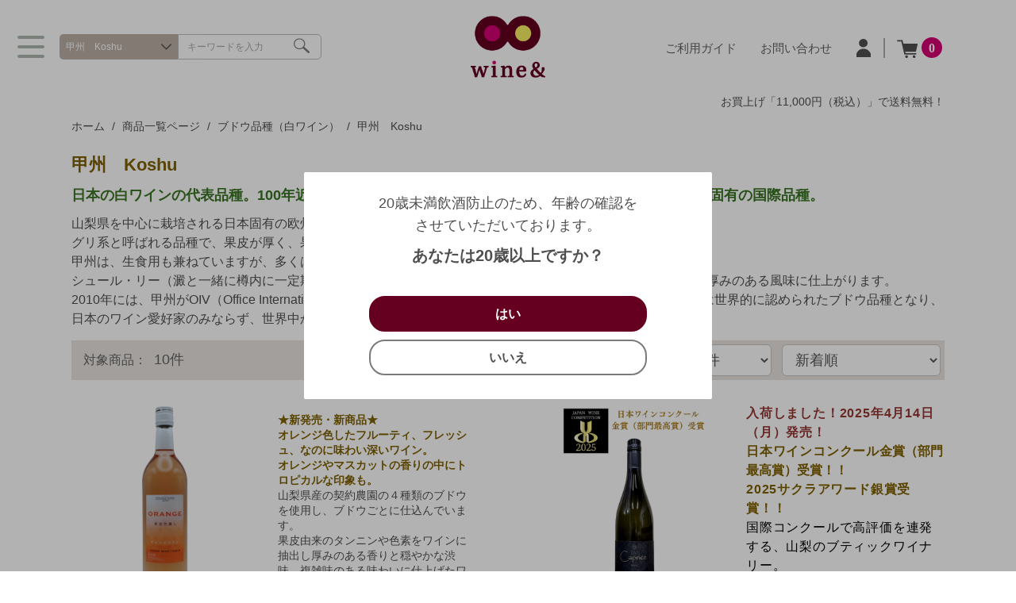

--- FILE ---
content_type: text/html; charset=UTF-8
request_url: https://wineand.jp/products/list?category_id=26
body_size: 214927
content:
<!doctype html>
<html lang="ja">
<head prefix="og: http://ogp.me/ns# fb: http://ogp.me/ns/fb# product: http://ogp.me/ns/product#">
    <meta charset="utf-8">
    <meta name="viewport" content="width=device-width, initial-scale=1, shrink-to-fit=no,user-scalable=no">
    <meta name="eccube-csrf-token" content="erFSzkuKggan2_F5s4CgGG9RjNpfBbQ-xYT5n37ESMY">
    <title>甲州　Koshu | wine&amp;～くらしを彩るワイン&amp;リカーマルシェ～ | お酒のセレクトショップ</title>
                    <meta name="keywords" content="ワイン,wine,おすすめ,ワイン通販,通販ワイン,格安ワイン,高級ワイン,プレゼント,ワイン,通販,おすすめ,ランキング,wine,ボルドー,ブルゴーニュ,シャンパーニュ">
                <link rel="icon" href="/html/user_data/assets/img/common/favicon.ico">
    <link rel="stylesheet" href="https://maxcdn.bootstrapcdn.com/bootstrap/3.3.7/css/bootstrap.min.css">
    <link rel="stylesheet" href="https://use.fontawesome.com/releases/v5.3.1/css/all.css" integrity="sha384-mzrmE5qonljUremFsqc01SB46JvROS7bZs3IO2EmfFsd15uHvIt+Y8vEf7N7fWAU" crossorigin="anonymous">
    <link rel="stylesheet" href="//cdn.jsdelivr.net/jquery.slick/1.6.0/slick.css">
    <link rel="stylesheet" href="/html/template/wineand/assets/css/style.css">
        <script src="https://code.jquery.com/jquery-3.3.1.min.js" integrity="sha256-FgpCb/KJQlLNfOu91ta32o/NMZxltwRo8QtmkMRdAu8=" crossorigin="anonymous"></script>
    <script>
        $(function() {
            $.ajaxSetup({
                'headers': {
                    'ECCUBE-CSRF-TOKEN': $('meta[name="eccube-csrf-token"]').attr('content')
                }
            });
	        var agecheck1 = getCookie('agecheck1');
	        var agecheck2 = getCookie('agecheck2');
	        if(!agecheck1 && !agecheck2){
	            $('#ec-modal-checkbox1').prop('checked', true);
	        }
	        var today = new Date();
	        $('#select-year').val(today.getFullYear());
	        //optionLoop('select-year');
        });
function jump2() {
	var expiration = "60";
	setCookie('agecheck1',1,null);
    minutes = parseInt(expiration,10);
	var val = $('#input_memory').prop('checked');
	if(val){
		setCookie('agecheck2',1,minutes);
	}
	//window.location.href = "https://wineand.jp/mypage/login";
	$('#ec-modal-checkbox1').prop('checked', false);
}
optionLoop = function(id) {
	var start = parseInt("1900");
	var this_day = parseInt("1985");
	var i, opt;

	opt = null;
	var today = new Date();
	var end = today.getFullYear()-20;
	for (i = start; i <= end ; i++) {
		if (i === this_day) {
			opt += "<option value='" + i + "' selected>" + i + "</option>";
		} else {
			opt += "<option value='" + i + "'>" + i + "</option>";
		}
	}
	return document.getElementById(id).innerHTML = opt;
};
    </script>
                    <!-- ▼GAタグ_head -->
            <!-- Google Tag Manager -->
<script>(function(w,d,s,l,i){w[l]=w[l]||[];w[l].push({'gtm.start':
new Date().getTime(),event:'gtm.js'});var f=d.getElementsByTagName(s)[0],
j=d.createElement(s),dl=l!='dataLayer'?'&l='+l:'';j.async=true;j.src=
'https://www.googletagmanager.com/gtm.js?id='+i+dl;f.parentNode.insertBefore(j,f);
})(window,document,'script','dataLayer','GTM-KCPQTFK');</script>
<!-- End Google Tag Manager -->
        <!-- ▲GAタグ_head -->
    <!-- ▼GA_ecommerce_head -->
                    <script>
        dataLayer.push({ecommerce: null});
        dataLayer.push({
            'event': 'view_item_list',
            'ecommerce': {
                'items': [
                                        {
                        'item_name': '【大和葡萄酒】オレンジワイン東雲色醸し NV',
                        'item_id': '4994740008562',
                        'price': '1518',
                        'item_category': '価格帯から探す：2,000円以下産地から探す：日本味わい（白・スパークリングワイン）から探す：すっきり辛口（フレッシュ・ドライ）ワインタイプ別：オレンジワイン産地から探す：日本日本：山梨県ブドウ品種（白ワイン）：甲州　Koshu',
                    },                                        {
                        'item_name': '【駒園ヴィンヤード】Tao Caprice ブラン 2024',
                        'item_id': '4571343974144',
                        'price': '3080',
                        'item_category': '産地から探す：日本味わい（赤・ロゼワイン）から探す：旨味エレガント（渋み・じんわり旨味）価格帯から探す：2,001円〜3,000円ワインタイプ別：白ワイン産地から探す：日本日本：山梨県ブドウ品種（白ワイン）：甲州　Koshuおすすめ特集：サクラアワード2025 受賞ワイン',
                    },                                        {
                        'item_name': '【まるき葡萄酒】 いろ甲州 2024',
                        'item_id': '4937466205389',
                        'price': '1870',
                        'item_category': '価格帯から探す：2,000円以下産地から探す：日本味わい（白・スパークリングワイン）から探す：すっきり辛口（フレッシュ・ドライ）ワインタイプ別：白ワイン産地から探す：日本日本：山梨県ブドウ品種（白ワイン）：甲州　Koshuおすすめ特集：サクラアワード2025 受賞ワイン',
                    },                                        {
                        'item_name': '【駒園ヴィンヤード】Cru Nishino 甲州樽発酵 2023',
                        'item_id': '4571343973178',
                        'price': '3300',
                        'item_category': '産地から探す：日本味わい（白・スパークリングワイン）から探す：すっきり辛口（フレッシュ・ドライ）価格帯から探す：2,001円〜3,000円ワインタイプ別：白ワイン産地から探す：日本日本：山梨県ブドウ品種（白ワイン）：甲州　Koshu',
                    },                                        {
                        'item_name': '【駒園ヴィンヤード】Cru Nishino 甲州 2023',
                        'item_id': '4571343973116',
                        'price': '2860',
                        'item_category': '産地から探す：日本味わい（白・スパークリングワイン）から探す：すっきり辛口（フレッシュ・ドライ）価格帯から探す：2,001円〜3,000円ワインタイプ別：白ワイン産地から探す：日本日本：山梨県ブドウ品種（白ワイン）：甲州　Koshu',
                    },                                        {
                        'item_name': '【ベルウッドヴィンヤード ワイナリー】コレクションスペリオール２０２２甲州',
                        'item_id': '4573564010502',
                        'price': '2750',
                        'item_category': '産地から探す：日本味わい（白・スパークリングワイン）から探す：すっきり果実味（フレッシュ・フルーティ）価格帯から探す：2,001円〜3,000円産地から探す：日本日本：山形県ワインタイプ別：白ワインブドウ品種（白ワイン）：甲州　Koshu',
                    },                                        {
                        'item_name': 'ソラリス　山梨　甲州　2019',
                        'item_id': '4901515002267',
                        'price': '3300',
                        'item_category': 'おすすめ特集：サクラアワード 過去受賞ワイン産地から探す：日本味わい（白・スパークリングワイン）から探す：すっきり辛口（フレッシュ・ドライ）価格帯から探す：2,001円〜3,000円ワインタイプ別：白ワイン産地から探す：日本日本：山梨県ブドウ品種（白ワイン）：甲州　Koshu',
                    },                                        {
                        'item_name': '【大和葡萄酒】古代甲州　2024',
                        'item_id': '4994740005622',
                        'price': '2310',
                        'item_category': '産地から探す：日本味わい（白・スパークリングワイン）から探す：すっきり辛口（フレッシュ・ドライ）価格帯から探す：2,001円〜3,000円ワインタイプ別：白ワイン産地から探す：日本日本：山梨県ブドウ品種（白ワイン）：甲州　Koshuおすすめ特集：サクラアワード2025 受賞ワイン',
                    },                                        {
                        'item_name': '【大和葡萄酒】ビンテージ甲州　2024',
                        'item_id': '4994740005523',
                        'price': '1815',
                        'item_category': '価格帯から探す：2,000円以下産地から探す：日本味わい（白・スパークリングワイン）から探す：すっきり辛口（フレッシュ・ドライ）ワインタイプ別：白ワイン産地から探す：日本日本：山梨県ブドウ品種（白ワイン）：甲州　Koshu',
                    },                                        {
                        'item_name': '【勝沼醸造】甲州テロワール・セレクション 祝  2023',
                        'item_id': '4930520301058',
                        'price': '2750',
                        'item_category': '産地から探す：日本味わい（白・スパークリングワイン）から探す：すっきり辛口（フレッシュ・ドライ）価格帯から探す：2,001円〜3,000円ワインタイプ別：白ワイン産地から探す：日本日本：山梨県ブドウ品種（白ワイン）：甲州　Koshu',
                    }                                    ]
            }
        });
    </script>


        <!-- ▲GA_ecommerce_head -->
    <!-- ▼タグプラス -->
            <script defer src='https://tag-plus-bucket-for-distribution.s3.ap-northeast-1.amazonaws.com/service/yl0VVqwkGvEti9S9.js'></script>
        <!-- ▲タグプラス -->
    <!-- ▼構造化データ -->
                                <script type="application/ld+json">
        {
            "@context": "https://schema.org",
            "@type": "ItemList",
                "itemListElement": [
                                            {
                            "@type": "Product",
                            "name": "【大和葡萄酒】オレンジワイン東雲色醸し NV",
                            "image": [
                                                                    "https://wineand.jp/html/upload/save_image/0730170436_6889d214dd38b.png",                                                                    "https://wineand.jp/html/upload/save_image/0730165825_6889d0a1f4023.png",                                                                    "https://wineand.jp/html/upload/save_image/0730152915_6889bbbbc2cec.jpg",                                                                    "https://wineand.jp/html/upload/save_image/0730152915_6889bbbbc2eb7.jpg",                                                                    "https://wineand.jp/html/upload/save_image/0730152915_6889bbbbc2fd9.png",                                                                    "https://wineand.jp/html/upload/save_image/0730152915_6889bbbbc31fd.jpg",                                                                    "https://wineand.jp/html/upload/save_image/0730152915_6889bbbbc3690.jpg",                                                                    "https://wineand.jp/html/upload/save_image/0730152915_6889bbbbc399c.jpg"                                                            ],
                            "description": "★新発売・新商品★オレンジ色したフルーティ、フレッシュ、なのに味わい深いワイン。オレンジやマスカットの香りの中にトロピカルな印象も。山梨県産の契約農園の４種類のブドウを使用し、ブドウごとに仕込んでいます。果皮由来のタンニンや色素をワインに抽出し厚みのある香りと穏やかな渋味、複雑味のある味わいに仕上げたワインです。",
                                                        "sku": "4994740008562",
                            "mpn": "1786",
                                                        "offers": {
                                "@type": "Offer",
                                "url": "https://wineand.jp/products/detail/1786",
                                "priceCurrency": "JPY",
                                "price": 1518,
                                "availability": "InStock"
                            }
                        },                                            {
                            "@type": "Product",
                            "name": "【駒園ヴィンヤード】Tao Caprice ブラン 2024",
                            "image": [
                                                                    "https://wineand.jp/html/upload/save_image/0801134114_688c456ae28a0.png",                                                                    "https://wineand.jp/html/upload/save_image/0801134115_688c456b34f25.png",                                                                    "https://wineand.jp/html/upload/save_image/0418181620_680218642c7d8.png",                                                                    "https://wineand.jp/html/upload/save_image/0418181308_680217a46fa4e.png",                                                                    "https://wineand.jp/html/upload/save_image/0418153802_6801f34a35b29.jpg",                                                                    "https://wineand.jp/html/upload/save_image/0418153802_6801f34a364f4.jpg",                                                                    "https://wineand.jp/html/upload/save_image/0418153802_6801f34a36710.jpg"                                                            ],
                            "description": "入荷しました！2025年4月14日（月）発売！日本ワインコンクール金賞（部門最高賞）受賞！！2025サクラアワード銀賞受賞！！国際コンクールで高評価を連発する、山梨のブティックワイナリー。Capriceは「きまぐれ」と言う意味。セラーマスターの気まぐれで毎年違うレシピでブレンドしています。2024は、甲州（５）、ソーヴィニヨン・ブラン（４）、シャルドネ（１）の５：４：１の割合でブレンド。",
                                                        "sku": "4571343974144",
                            "mpn": "1727",
                                                        "offers": {
                                "@type": "Offer",
                                "url": "https://wineand.jp/products/detail/1727",
                                "priceCurrency": "JPY",
                                "price": 3080,
                                "availability": "InStock"
                            }
                        },                                            {
                            "@type": "Product",
                            "name": "【まるき葡萄酒】 いろ甲州 2024",
                            "image": [
                                                                    "https://wineand.jp/html/upload/save_image/0325174332_67e26cb410c8e.png",                                                                    "https://wineand.jp/html/upload/save_image/0325174414_67e26cdee56a0.png",                                                                    "https://wineand.jp/html/upload/save_image/0331172747_67ea52036bfa4.png",                                                                    "https://wineand.jp/html/upload/save_image/0325172521_67e26871332f8.png",                                                                    "https://wineand.jp/html/upload/save_image/0325172518_67e2686ec07db.png",                                                                    "https://wineand.jp/html/upload/save_image/0325172520_67e26870ebb34.png",                                                                    "https://wineand.jp/html/upload/save_image/0325172520_67e2687098f23.png"                                                            ],
                            "description": "現存する日本最古のワイナリー！明治10年から続くまるき葡萄酒のワイン。柑橘や白桃を思わせるアロマ、爽やかな酸味とすっきりした口当たりが甲州種の魅力。リーズナブルな価格ながら、存分に感じられるワインです。和食・洋食を問わず、幅広いお料理とご一緒にお楽しみいただけるワインです。",
                                                        "sku": "4937466205389",
                            "mpn": "1711",
                                                        "offers": {
                                "@type": "Offer",
                                "url": "https://wineand.jp/products/detail/1711",
                                "priceCurrency": "JPY",
                                "price": 1870,
                                "availability": "InStock"
                            }
                        },                                            {
                            "@type": "Product",
                            "name": "【駒園ヴィンヤード】Cru Nishino 甲州樽発酵 2023",
                            "image": [
                                                                    "https://wineand.jp/html/upload/save_image/1218145027_676262a322f7c.png",                                                                    "https://wineand.jp/html/upload/save_image/1218144822_676262266c397.jpg",                                                                    "https://wineand.jp/html/upload/save_image/1218144822_676262266c71e.jpg",                                                                    "https://wineand.jp/html/upload/save_image/1218144822_676262266c904.jpg"                                                            ],
                            "description": "国際コンクールで高評価を連発する、山梨のブティックワイナリー。南アルプス市西野地区「幸進園産」甲州種100％使用。フレンチオークの新樽で醗酵させ、そのままシュル・リー法で6ヶ月間熟成されています。",
                                                        "sku": "4571343973178",
                            "mpn": "1577",
                                                        "offers": {
                                "@type": "Offer",
                                "url": "https://wineand.jp/products/detail/1577",
                                "priceCurrency": "JPY",
                                "price": 3300,
                                "availability": "InStock"
                            }
                        },                                            {
                            "@type": "Product",
                            "name": "【駒園ヴィンヤード】Cru Nishino 甲州 2023",
                            "image": [
                                                                    "https://wineand.jp/html/upload/save_image/1217142413_67610afdad432.png",                                                                    "https://wineand.jp/html/upload/save_image/1217142026_67610a1ab663d.jpg",                                                                    "https://wineand.jp/html/upload/save_image/1217142026_67610a1ab6466.jpg",                                                                    "https://wineand.jp/html/upload/save_image/1217142026_67610a1ab6956.jpg"                                                            ],
                            "description": "国際コンクールで高評価を連発する、山梨のブティックワイナリー。南アルプス市西野地区「幸進園産」甲州種100％使用。西野甲州の特徴的な果実味と程良い酸味のバランスが良い白ワインです。",
                                                        "sku": "4571343973116",
                            "mpn": "1572",
                                                        "offers": {
                                "@type": "Offer",
                                "url": "https://wineand.jp/products/detail/1572",
                                "priceCurrency": "JPY",
                                "price": 2860,
                                "availability": "InStock"
                            }
                        },                                            {
                            "@type": "Product",
                            "name": "【ベルウッドヴィンヤード ワイナリー】コレクションスペリオール２０２２甲州",
                            "image": [
                                                                    "https://wineand.jp/html/upload/save_image/1204144620_656d67ac2ba90.jpg",                                                                    "https://wineand.jp/html/upload/save_image/1204144513_656d67698373c.jpg",                                                                    "https://wineand.jp/html/upload/save_image/1204144513_656d676983a43.jpg",                                                                    "https://wineand.jp/html/upload/save_image/1204144513_656d676983ced.jpg"                                                            ],
                            "description": "柑橘系の爽やかな香りに伸びやかな酸味とほのかな渋みが特徴山形県鶴岡市産の甲州を使用。スキンコンタクトと低温発酵で旨味と香りを引き出しています。また発酵終了後は約6か月間シュールリーさせることで旨味と複雑味をプラスしました。柑橘系の爽やかな香りに伸びやかな酸味とほのかな渋みが特徴の果実味豊かな白ワインです。",
                                                        "sku": "4573564010502",
                            "mpn": "1286",
                                                        "offers": {
                                "@type": "Offer",
                                "url": "https://wineand.jp/products/detail/1286",
                                "priceCurrency": "JPY",
                                "price": 2750,
                                "availability": "InStock"
                            }
                        },                                            {
                            "@type": "Product",
                            "name": "ソラリス　山梨　甲州　2019",
                            "image": [
                                                                    "https://wineand.jp/html/upload/save_image/0426122852_64489a744d41b.png",                                                                    "https://wineand.jp/html/upload/save_image/0417164622_643cf94ecb355.jpg",                                                                    "https://wineand.jp/html/upload/save_image/0417165451_643cfb4b1737a.jpg",                                                                    "https://wineand.jp/html/upload/save_image/0417164623_643cf94f0cb89.jpg",                                                                    "https://wineand.jp/html/upload/save_image/0417164436_643cf8e41cd5f.jpg",                                                                    "https://wineand.jp/html/upload/save_image/0417165450_643cfb4ac401a.jpg",                                                                    "https://wineand.jp/html/upload/save_image/0417164436_643cf8e41d099.jpg",                                                                    "https://wineand.jp/html/upload/save_image/0417164436_643cf8e41d411.jpg",                                                                    "https://wineand.jp/html/upload/save_image/0417164436_643cf8e41d6b5.JPG",                                                                    "https://wineand.jp/html/upload/save_image/0417164436_643cf8e41dee1.jpg",                                                                    "https://wineand.jp/html/upload/save_image/0417164436_643cf8e41e6e7.jpg",                                                                    "https://wineand.jp/html/upload/save_image/0417164436_643cf8e41eaf0.jpg"                                                            ],
                            "description": "“SAKURA” Japan Women’s Wine Awards 2022　ダブルゴールド受賞山梨県内の複数の地域のブドウを使用し、その個性に合わせて仕込みを行っています。ステンレスタンクと樽仕込を併用しています。バランスの良い飲みごたえのある甲州です。",
                                                        "sku": "4901515002267",
                            "mpn": "1132",
                                                        "offers": {
                                "@type": "Offer",
                                "url": "https://wineand.jp/products/detail/1132",
                                "priceCurrency": "JPY",
                                "price": 3300,
                                "availability": "OutOfStock"
                            }
                        },                                            {
                            "@type": "Product",
                            "name": "【大和葡萄酒】古代甲州　2024",
                            "image": [
                                                                    "https://wineand.jp/html/upload/save_image/0327162456_67e4fd487fb88.png",                                                                    "https://wineand.jp/html/upload/save_image/0327161830_67e4fbc64d252.jpg",                                                                    "https://wineand.jp/html/upload/save_image/0327161830_67e4fbc67a956.jpg",                                                                    "https://wineand.jp/html/upload/save_image/0405155254_642d1ac6c796b.jpg",                                                                    "https://wineand.jp/html/upload/save_image/0405154812_642d19ac4d921.jpg",                                                                    "https://wineand.jp/html/upload/save_image/0405154812_642d19ac4dc5d.jpg",                                                                    "https://wineand.jp/html/upload/save_image/0405154812_642d19ac4de3e.png",                                                                    "https://wineand.jp/html/upload/save_image/0405154812_642d19ac4e2d7.jpg",                                                                    "https://wineand.jp/html/upload/save_image/0405154812_642d19ac4e515.jpg",                                                                    "https://wineand.jp/html/upload/save_image/0405154812_642d19ac4e7e4.jpg"                                                            ],
                            "description": "サクラアワード 2025 銀賞受賞！（2025ヴィンテージ）指定文化財・樹齢130年の甲州葡萄「甲龍」は、醸造用品種本来の素材を持っている粗着性の甲州葡萄です。その「甲龍」から枝分けした葡萄などを使用し、深みのある辛口の白ワインに仕上がっています。勝沼の歴史や物語とともにご堪能ください。",
                                                        "sku": "4994740005622",
                            "mpn": "1126",
                                                        "offers": {
                                "@type": "Offer",
                                "url": "https://wineand.jp/products/detail/1126",
                                "priceCurrency": "JPY",
                                "price": 2310,
                                "availability": "InStock"
                            }
                        },                                            {
                            "@type": "Product",
                            "name": "【大和葡萄酒】ビンテージ甲州　2024",
                            "image": [
                                                                    "https://wineand.jp/html/upload/save_image/0405152307_642d13cb80707.png",                                                                    "https://wineand.jp/html/upload/save_image/0405152237_642d13ad7fede.jpg",                                                                    "https://wineand.jp/html/upload/save_image/0405152237_642d13ad80215.jpg",                                                                    "https://wineand.jp/html/upload/save_image/0405152237_642d13ad803ff.png",                                                                    "https://wineand.jp/html/upload/save_image/0405152237_642d13ad80884.jpg",                                                                    "https://wineand.jp/html/upload/save_image/0405152237_642d13ad80ad6.jpg",                                                                    "https://wineand.jp/html/upload/save_image/0405152237_642d13ad80c94.jpg"                                                            ],
                            "description": "【サクラアワード 2023　シルバー受賞！】ヴィンテージ2022甲州種のブドウを原料として、きれいに仕上げた中口の白ワインです。フレッシュでありながら、ほのかなコクも感じさせる飲み口。酸味とコクがあり、バランスよい１本です。",
                                                        "sku": "4994740005523",
                            "mpn": "1125",
                                                        "offers": {
                                "@type": "Offer",
                                "url": "https://wineand.jp/products/detail/1125",
                                "priceCurrency": "JPY",
                                "price": 1815,
                                "availability": "InStock"
                            }
                        },                                            {
                            "@type": "Product",
                            "name": "【勝沼醸造】甲州テロワール・セレクション 祝  2023",
                            "image": [
                                                                    "https://wineand.jp/html/upload/save_image/1205150840_638d8ae8b1cd9.png",                                                                    "https://wineand.jp/html/upload/save_image/1205151943_638d8d7f4ae8f.jpg",                                                                    "https://wineand.jp/html/upload/save_image/1205151943_638d8d7f1b371.jpg",                                                                    "https://wineand.jp/html/upload/save_image/1205151943_638d8d7f7d833.jpg",                                                                    "https://wineand.jp/html/upload/save_image/1205152630_638d8f16981d2.png",                                                                    "https://wineand.jp/html/upload/save_image/1205152629_638d8f158dad8.png"                                                            ],
                            "description": "【ラベルの「祝」がおめでたい。甲州テロワールセレクション！】勝沼の中心地、祝地区から収穫されたブドウのみで仕込む白ワイン。シュール・リー製法で仕上げられ、白桃のようなアロマが特徴的です。",
                                                        "sku": "4930520301058",
                            "mpn": "981",
                                                        "offers": {
                                "@type": "Offer",
                                "url": "https://wineand.jp/products/detail/981",
                                "priceCurrency": "JPY",
                                "price": 2750,
                                "availability": "InStock"
                            }
                        }                                    ]
        }
        </script>
            
        <!-- ▲構造化データ -->

                            <link rel="stylesheet" href="/html/plugin/PageBuilderSmartIT/assets/client/css/bootstrap.min.css">
    <link rel="stylesheet" href="/html/plugin/PageBuilderSmartIT/assets/client/css/main.min.css">
    <link rel="stylesheet" href="/html/plugin/PageBuilderSmartIT/assets/client/css/front.min.css">
    <script src="/html/plugin/PageBuilderSmartIT/assets/client/js/bootstrap.min.js"></script>

    	<link rel="stylesheet" href="/html/user_data/assets/css/customize.css">
<meta name="robots" content="index,follow" >
</head>
<body id="page_product_list" class="product_page">
        <!-- ▼GAタグ_body -->
            <!-- Google Tag Manager (noscript) -->
<noscript><iframe src="https://www.googletagmanager.com/ns.html?id=GTM-KCPQTFK"
height="0" width="0" style="display:none;visibility:hidden"></iframe></noscript>
<!-- End Google Tag Manager (noscript) -->
        <!-- ▲GAタグ_body -->


<div class="ec-layoutRole">
                <div class="ec-layoutRole__header">
                <!-- ▼ヘッダー(商品検索・ログインナビ・カート) -->
            
<div class="ec-headerNaviRole ">
    <div class="ec-headerRole__navSP">
        
<div class="ec-headerNavSP">
    <i class="fas fa-bars"></i>
</div>
    </div>
    <div class="ec-headerNaviRole__right ">
        <div class="ec-headerNaviRole__nav">
            <script>
function logout_confirm() {
	$('#ec-modal-checkbox_logout').prop('checked', true);
	//ec-drawerRoleClose click
    $('body').removeClass('have_curtain');
    $('.ec-layoutRole').removeClass('is_active');
    $('.ec-drawerRole').removeClass('is_active');
    $('.ec-drawerRoleClose').removeClass('is_active');
}
function logout_result(flg) {
	$('#ec-modal-checkbox_logout').prop('checked', false);
	if(flg){
       //年齢認証用のクッキーを削除する
		setCookie('agecheck3', "", -1);
		setCookie('agecheck_nomember', "", -1);
       window.location.href = "https://wineand.jp/logout";
	}
}

</script>

<div class="ec-headerNav">

        <div class="ec-headerNav__item pc_only">
            <a href="https://wineand.jp/guide">
                <i class="ec-headerNav__itemIcon"></i>
                <span class="ec-headerNav__itemLink">ご利用ガイド</span>
            </a>
        </div>        
        <div class="ec-headerNav__item pc_only">
            <a href="https://wineand.jp/contact">
                <i class="ec-headerNav__itemIcon"></i>
                <span class="ec-headerNav__itemLink">お問い合わせ</span>
            </a>
        </div>        

                            <div class="ec-headerNav__item m_icon">
            <a href="https://wineand.jp/mypage/">
                <i class="ec-headerNav__itemIcon fas fa-user-tp fa-fw"></i>
                <span class="ec-headerNav__itemLink">新規会員登録</span>
            </a>
        </div>
    </div>

        </div>
        <div class="ec-headerRole__cart">
            <div class="ec-cartNaviWrap">
    <div class="ec-cartNavi">
        <i class="ec-cartNavi__icon fas fa-shopping-cart-tp">
            <span class="ec-cartNavi__badge">0</span>
        </i>
        <div class="ec-cartNavi__label">
            <div class="ec-cartNavi__price">￥0</div>
        </div>
    </div>
            <div class="ec-cartNaviNull">
            <div class="ec-cartNaviNull__message">
                <p>現在カート内に商品はございません。</p>
            </div>
        </div>
    </div>
        </div>
    </div>
</div>
        <!-- ▲ヘッダー(商品検索・ログインナビ・カート) -->
    <!-- ▼ロゴ -->
            



<div class="ec-role clearfix">
        <div class="ec-headerRole">
            <div class="ec-headerRole__title">
                <div class="ec-headerTitle">
                    <div class="ec-headerTitle__title">
						                        <p>
                            <a href="https://wineand.jp/">
                                wine&amp;～くらしを彩るワイン&amp;リカーマルシェ～ | お酒のセレクトショップ
                            </a>
                        </p>					
												
                    </div>
                </div>
            </div>
        </div>
        <div class="ec-headerNaviRole__right sp_only">
            <div class="ec-headerNaviRole__nav">
                <script>
function logout_confirm() {
	$('#ec-modal-checkbox_logout').prop('checked', true);
	//ec-drawerRoleClose click
    $('body').removeClass('have_curtain');
    $('.ec-layoutRole').removeClass('is_active');
    $('.ec-drawerRole').removeClass('is_active');
    $('.ec-drawerRoleClose').removeClass('is_active');
}
function logout_result(flg) {
	$('#ec-modal-checkbox_logout').prop('checked', false);
	if(flg){
       //年齢認証用のクッキーを削除する
		setCookie('agecheck3', "", -1);
		setCookie('agecheck_nomember', "", -1);
       window.location.href = "https://wineand.jp/logout";
	}
}

</script>

<div class="ec-headerNav">

        <div class="ec-headerNav__item pc_only">
            <a href="https://wineand.jp/guide">
                <i class="ec-headerNav__itemIcon"></i>
                <span class="ec-headerNav__itemLink">ご利用ガイド</span>
            </a>
        </div>        
        <div class="ec-headerNav__item pc_only">
            <a href="https://wineand.jp/contact">
                <i class="ec-headerNav__itemIcon"></i>
                <span class="ec-headerNav__itemLink">お問い合わせ</span>
            </a>
        </div>        

                            <div class="ec-headerNav__item m_icon">
            <a href="https://wineand.jp/mypage/">
                <i class="ec-headerNav__itemIcon fas fa-user-tp fa-fw"></i>
                <span class="ec-headerNav__itemLink">新規会員登録</span>
            </a>
        </div>
    </div>

            </div>
            <div class="ec-headerRole__cart">
                <div class="ec-cartNaviWrap">
    <div class="ec-cartNavi">
        <i class="ec-cartNavi__icon fas fa-shopping-cart-tp">
            <span class="ec-cartNavi__badge">0</span>
        </i>
        <div class="ec-cartNavi__label">
            <div class="ec-cartNavi__price">￥0</div>
        </div>
    </div>
            <div class="ec-cartNaviNull">
            <div class="ec-cartNaviNull__message">
                <p>現在カート内に商品はございません。</p>
            </div>
        </div>
    </div>
            </div>
        </div>
    	<div class=" head_search">
<div class="ec-headerSearch">
    <form method="get" class="searchform" action="/products/list">
        <div class="ec-headerSearch__category">
            <div class="ec-select ec-select_search">
                            <select name="category_id" class="category_id"><option value="">全ての商品</option><option value="257">新年初売スーパーセール</option><option value="258">　ワインセット</option><option value="259">　スパークリングワイン</option><option value="260">　白ワイン</option><option value="261">　赤ワイン/ロゼワイン</option><option value="141">おみくじワイン</option><option value="297">新年を祝う日本酒・ワイン</option><option value="161">おすすめ特集</option><option value="293">　冬の食卓を彩るワイン・日本酒</option><option value="298">　冬のギフト</option><option value="247">　干支ワイン</option><option value="299">　ジャケ買いワイン</option><option value="265">　サクラアワード2025 受賞ワイン</option><option value="163">　サクラアワード 過去受賞ワイン</option><option value="181">　店長おススメワインセット</option><option value="168">　外飲みワイン</option><option value="209">　島ワイン</option><option value="214">　　シチリア島（イタリア）</option><option value="215">　　サルディーニャ島（イタリア）</option><option value="256">　　パンテレッリア島（イタリア）</option><option value="217">　　サントリーニ島（ギリシャ）</option><option value="216">　　クレタ島（ギリシャ）</option><option value="219">　　ランサローテ島（スペイン・カナリア諸島）</option><option value="177">　星付きレストランお墨付ワイン</option><option value="1">今月のおすすめワイン</option><option value="13">　新入荷商品</option><option value="97">　季節限定ワインセット</option><option value="99">　１本でも送料無料ワイン</option><option value="105">　数量限定ワイン</option><option value="107">　　期間限定品</option><option value="106">　　日本ワイン新酒</option><option value="12">　先月のベストセラー</option><option value="139">　干支ラベルワイン</option><option value="140">豪華福袋</option><option value="108">シャンパーニュ特集</option><option value="138">♥ギフトにおすすめ</option><option value="198">おまとめ割引</option><option value="152">フランス三大産地セット</option><option value="137">自宅で愉しむ”こだわり”ワイン</option><option value="145">シャトー・ジンコ特集</option><option value="156">グラント・バージ特集</option><option value="127">よりどり３本ワイン</option><option value="128">数量限定商品</option><option value="101">フェミナリーズ受賞酒</option><option value="102">　日本ワイン</option><option value="103">　日本酒</option><option value="104">　リキュール／蒸留酒</option><option value="130">お手頃家飲みワイン</option><option value="3">産地から探す</option><option value="295">　イギリス</option><option value="14">　フランス</option><option value="135">　　アルザス</option><option value="136">　　シャンパーニュ</option><option value="110">　　ブルゴーニュ</option><option value="111">　　ボルドー</option><option value="234">　　　Selection 50</option><option value="235">　　　ワインセット</option><option value="236">　　　赤・ロゼワイン</option><option value="237">　　　スパークリング／白ワイン</option><option value="263">　　ロワール</option><option value="270">　　コート・デュ・ローヌ</option><option value="191">　　ラングドック</option><option value="15">　イタリア</option><option value="173">　　ピエモンテ（バローロ/バルバレスコ）他</option><option value="252">　　ロンバルディア（フランチャコルタ）他</option><option value="176">　　プロセッコ（ヴェネト）</option><option value="172">　　トスカーナ（キアンティ/キアンティ・クラシコ）他</option><option value="253">　　アブルッツォ州</option><option value="178">　　シチリア</option><option value="251">　　サルデーニャ州</option><option value="174">　　その他の産地</option><option value="17">　アメリカ</option><option value="94">　　カリフォルニア</option><option value="201">　　　カリフォルニア／セット商品</option><option value="157">　　　カリフォルニア／赤ワイン</option><option value="158">　　　カリフォルニア／白ワイン</option><option value="159">　　　カリフォルニア／スパークリング・ロゼワイン</option><option value="147">　　ニューヨーク</option><option value="149">　　オレゴン・ワシントン</option><option value="269">　　　ワシントン</option><option value="268">　　　オレゴン</option><option value="125">　オーストラリア</option><option value="288">　　ワインセット</option><option value="289">　　白ワイン・オレンジワイン</option><option value="290">　　赤ワイン・ロゼワイン</option><option value="291">　　スパークリングワイン</option><option value="276">　ニュージーランド</option><option value="18">　日本</option><option value="287">　　新酒（ヌーヴォ）</option><option value="279">　　北海道</option><option value="280">　　青森県</option><option value="281">　　山形県</option><option value="286">　　新潟県</option><option value="285">　　栃木県</option><option value="282">　　山梨県</option><option value="283">　　長野県</option><option value="284">　　広島県</option><option value="83">　ドイツ</option><option value="16">　スペイン</option><option value="133">　ポルトガル</option><option value="267">　オーストリア</option><option value="95">　ギリシャ</option><option value="87">　ジョージア</option><option value="239">　南アフリカ</option><option value="192">　チリ</option><option value="19">　その他</option><option value="6">価格帯から探す</option><option value="32">　2,000円以下</option><option value="34">　2,001円〜3,000円</option><option value="35">　3,001円〜4,000円</option><option value="36">　4,001円〜5,000円</option><option value="37">　5,001円以上</option><option value="4">ブドウ品種（白ワイン）</option><option value="20">　シャルドネ　Chardonnay</option><option value="21">　リースリング　Riesling</option><option value="22">　ソーヴィニヨン・ブラン　Sauvignon Blanc</option><option value="275">　アルバリーニョ</option><option value="25">　シュナン・ブラン　Chenin Blanc</option><option value="23">　ピノ・グリ</option><option value="26" selected="selected">　甲州　Koshu</option><option value="24">　ヴィオニエ</option><option value="64">　その他</option><option value="5">ブドウ品種（赤ワイン）</option><option value="27">　カベルネ・ソーヴィニヨン Cabernet Sauvignon</option><option value="28">　ピノ・ノワール　Pinot Noir</option><option value="30">　メルロー　Merlot</option><option value="129">　マスカット・ベーリーA　Muscat Bailey A</option><option value="29">　シラー（シラーズ）Syrah（Shiraz）</option><option value="154">　ネッビオーロ</option><option value="31">　その他</option><option value="7">ワインタイプ別</option><option value="38">　スパークリングワイン</option><option value="296">　　英国産スパークリング</option><option value="246">　　シャンパーニュ</option><option value="243">　　RMシャンパーニュ（レコルタン・マニピュラン）</option><option value="272">　　日本スパークリング</option><option value="249">　　フランス産スパークリング</option><option value="248">　　イタリア産スパークリング</option><option value="244">　　その他の生産国</option><option value="39">　白ワイン</option><option value="40">　赤ワイン</option><option value="41">　ロゼワイン／ロゼ スパークリング</option><option value="42">　オレンジワイン</option><option value="73">　ナチュラルワイン</option><option value="81">　デザートワイン</option><option value="294">　低アルコールワイン</option><option value="292">　ノンアルコールワイン</option><option value="43">　希少なワイン</option><option value="44">　お得なワインセット</option><option value="66">ワインセット</option><option value="124">お酒のギフト</option><option value="9">味わい（白・スパークリングワイン）から探す</option><option value="69">　すっきり辛口（フレッシュ・ドライ）</option><option value="68">　すっきり果実味（フレッシュ・フルーティ）</option><option value="67">　重厚辛口（コク・ドライ）</option><option value="45">　まろやか濃厚（コク・フルーティ）</option><option value="10">味わい（赤・ロゼワイン）から探す</option><option value="46">　旨味エレガント（渋み・じんわり旨味）</option><option value="47">　華やか チャーミング（果実味・じんわり旨味）</option><option value="48">　がっしり旨み（コク・渋み）</option><option value="49">　まろやか濃厚（コク・果実味）</option><option value="11">ワイン以外のお酒</option><option value="50">　日本酒</option><option value="65">　生まれ年アルマニャック</option><option value="132">　リキュール類</option><option value="186">おつまみ・調味料</option><option value="221">　おつまみ</option><option value="187">　塩</option><option value="78">送料無料商品</option></select>
    
            </div>
        </div>
        <div class="ec-headerSearch__keyword">
            <div class="ec-input">
                <input type="search" name="name" maxlength="50" class="search-name" placeholder="キーワードを入力" />
                <button class="ec-headerSearch__keywordBtn" type="submit">
                    <div class="ec-icon">
                        <img src="/html/template/wineand/assets/icon/tp_search.svg" alt="">
                    </div>
                </button>
            </div>
        </div>
    </form>
</div>

</div>
</div>
        <!-- ▲ロゴ -->

        </div>
    
                <div class="ec-layoutRole__contentTop">
                <!-- ▼キャンペーンバナー（送料無料告知） -->
            <div class="ec-role campaignRole">
    <p><!--<span class="icon_freeShipping">送料無料対象商品</span>の-->お買上げ「11,000円（税込）」で送料無料！</p>
</div>
        <!-- ▲キャンペーンバナー（送料無料告知） -->
    <!-- ▼商品検索 -->
            
<div class="ec-headerSearch">
    <form method="get" class="searchform" action="/products/list">
        <div class="ec-headerSearch__category">
            <div class="ec-select ec-select_search">
                            <select name="category_id" class="category_id"><option value="">全ての商品</option><option value="257">新年初売スーパーセール</option><option value="258">　ワインセット</option><option value="259">　スパークリングワイン</option><option value="260">　白ワイン</option><option value="261">　赤ワイン/ロゼワイン</option><option value="141">おみくじワイン</option><option value="297">新年を祝う日本酒・ワイン</option><option value="161">おすすめ特集</option><option value="293">　冬の食卓を彩るワイン・日本酒</option><option value="298">　冬のギフト</option><option value="247">　干支ワイン</option><option value="299">　ジャケ買いワイン</option><option value="265">　サクラアワード2025 受賞ワイン</option><option value="163">　サクラアワード 過去受賞ワイン</option><option value="181">　店長おススメワインセット</option><option value="168">　外飲みワイン</option><option value="209">　島ワイン</option><option value="214">　　シチリア島（イタリア）</option><option value="215">　　サルディーニャ島（イタリア）</option><option value="256">　　パンテレッリア島（イタリア）</option><option value="217">　　サントリーニ島（ギリシャ）</option><option value="216">　　クレタ島（ギリシャ）</option><option value="219">　　ランサローテ島（スペイン・カナリア諸島）</option><option value="177">　星付きレストランお墨付ワイン</option><option value="1">今月のおすすめワイン</option><option value="13">　新入荷商品</option><option value="97">　季節限定ワインセット</option><option value="99">　１本でも送料無料ワイン</option><option value="105">　数量限定ワイン</option><option value="107">　　期間限定品</option><option value="106">　　日本ワイン新酒</option><option value="12">　先月のベストセラー</option><option value="139">　干支ラベルワイン</option><option value="140">豪華福袋</option><option value="108">シャンパーニュ特集</option><option value="138">♥ギフトにおすすめ</option><option value="198">おまとめ割引</option><option value="152">フランス三大産地セット</option><option value="137">自宅で愉しむ”こだわり”ワイン</option><option value="145">シャトー・ジンコ特集</option><option value="156">グラント・バージ特集</option><option value="127">よりどり３本ワイン</option><option value="128">数量限定商品</option><option value="101">フェミナリーズ受賞酒</option><option value="102">　日本ワイン</option><option value="103">　日本酒</option><option value="104">　リキュール／蒸留酒</option><option value="130">お手頃家飲みワイン</option><option value="3">産地から探す</option><option value="295">　イギリス</option><option value="14">　フランス</option><option value="135">　　アルザス</option><option value="136">　　シャンパーニュ</option><option value="110">　　ブルゴーニュ</option><option value="111">　　ボルドー</option><option value="234">　　　Selection 50</option><option value="235">　　　ワインセット</option><option value="236">　　　赤・ロゼワイン</option><option value="237">　　　スパークリング／白ワイン</option><option value="263">　　ロワール</option><option value="270">　　コート・デュ・ローヌ</option><option value="191">　　ラングドック</option><option value="15">　イタリア</option><option value="173">　　ピエモンテ（バローロ/バルバレスコ）他</option><option value="252">　　ロンバルディア（フランチャコルタ）他</option><option value="176">　　プロセッコ（ヴェネト）</option><option value="172">　　トスカーナ（キアンティ/キアンティ・クラシコ）他</option><option value="253">　　アブルッツォ州</option><option value="178">　　シチリア</option><option value="251">　　サルデーニャ州</option><option value="174">　　その他の産地</option><option value="17">　アメリカ</option><option value="94">　　カリフォルニア</option><option value="201">　　　カリフォルニア／セット商品</option><option value="157">　　　カリフォルニア／赤ワイン</option><option value="158">　　　カリフォルニア／白ワイン</option><option value="159">　　　カリフォルニア／スパークリング・ロゼワイン</option><option value="147">　　ニューヨーク</option><option value="149">　　オレゴン・ワシントン</option><option value="269">　　　ワシントン</option><option value="268">　　　オレゴン</option><option value="125">　オーストラリア</option><option value="288">　　ワインセット</option><option value="289">　　白ワイン・オレンジワイン</option><option value="290">　　赤ワイン・ロゼワイン</option><option value="291">　　スパークリングワイン</option><option value="276">　ニュージーランド</option><option value="18">　日本</option><option value="287">　　新酒（ヌーヴォ）</option><option value="279">　　北海道</option><option value="280">　　青森県</option><option value="281">　　山形県</option><option value="286">　　新潟県</option><option value="285">　　栃木県</option><option value="282">　　山梨県</option><option value="283">　　長野県</option><option value="284">　　広島県</option><option value="83">　ドイツ</option><option value="16">　スペイン</option><option value="133">　ポルトガル</option><option value="267">　オーストリア</option><option value="95">　ギリシャ</option><option value="87">　ジョージア</option><option value="239">　南アフリカ</option><option value="192">　チリ</option><option value="19">　その他</option><option value="6">価格帯から探す</option><option value="32">　2,000円以下</option><option value="34">　2,001円〜3,000円</option><option value="35">　3,001円〜4,000円</option><option value="36">　4,001円〜5,000円</option><option value="37">　5,001円以上</option><option value="4">ブドウ品種（白ワイン）</option><option value="20">　シャルドネ　Chardonnay</option><option value="21">　リースリング　Riesling</option><option value="22">　ソーヴィニヨン・ブラン　Sauvignon Blanc</option><option value="275">　アルバリーニョ</option><option value="25">　シュナン・ブラン　Chenin Blanc</option><option value="23">　ピノ・グリ</option><option value="26" selected="selected">　甲州　Koshu</option><option value="24">　ヴィオニエ</option><option value="64">　その他</option><option value="5">ブドウ品種（赤ワイン）</option><option value="27">　カベルネ・ソーヴィニヨン Cabernet Sauvignon</option><option value="28">　ピノ・ノワール　Pinot Noir</option><option value="30">　メルロー　Merlot</option><option value="129">　マスカット・ベーリーA　Muscat Bailey A</option><option value="29">　シラー（シラーズ）Syrah（Shiraz）</option><option value="154">　ネッビオーロ</option><option value="31">　その他</option><option value="7">ワインタイプ別</option><option value="38">　スパークリングワイン</option><option value="296">　　英国産スパークリング</option><option value="246">　　シャンパーニュ</option><option value="243">　　RMシャンパーニュ（レコルタン・マニピュラン）</option><option value="272">　　日本スパークリング</option><option value="249">　　フランス産スパークリング</option><option value="248">　　イタリア産スパークリング</option><option value="244">　　その他の生産国</option><option value="39">　白ワイン</option><option value="40">　赤ワイン</option><option value="41">　ロゼワイン／ロゼ スパークリング</option><option value="42">　オレンジワイン</option><option value="73">　ナチュラルワイン</option><option value="81">　デザートワイン</option><option value="294">　低アルコールワイン</option><option value="292">　ノンアルコールワイン</option><option value="43">　希少なワイン</option><option value="44">　お得なワインセット</option><option value="66">ワインセット</option><option value="124">お酒のギフト</option><option value="9">味わい（白・スパークリングワイン）から探す</option><option value="69">　すっきり辛口（フレッシュ・ドライ）</option><option value="68">　すっきり果実味（フレッシュ・フルーティ）</option><option value="67">　重厚辛口（コク・ドライ）</option><option value="45">　まろやか濃厚（コク・フルーティ）</option><option value="10">味わい（赤・ロゼワイン）から探す</option><option value="46">　旨味エレガント（渋み・じんわり旨味）</option><option value="47">　華やか チャーミング（果実味・じんわり旨味）</option><option value="48">　がっしり旨み（コク・渋み）</option><option value="49">　まろやか濃厚（コク・果実味）</option><option value="11">ワイン以外のお酒</option><option value="50">　日本酒</option><option value="65">　生まれ年アルマニャック</option><option value="132">　リキュール類</option><option value="186">おつまみ・調味料</option><option value="221">　おつまみ</option><option value="187">　塩</option><option value="78">送料無料商品</option></select>
    
            </div>
        </div>
        <div class="ec-headerSearch__keyword">
            <div class="ec-input">
                <input type="search" name="name" maxlength="50" class="search-name" placeholder="キーワードを入力" />
                <button class="ec-headerSearch__keywordBtn" type="submit">
                    <div class="ec-icon">
                        <img src="/html/template/wineand/assets/icon/tp_search.svg" alt="">
                    </div>
                </button>
            </div>
        </div>
    </form>
</div>


        <!-- ▲商品検索 -->

        </div>
    
    <div class="ec-layoutRole__contents">
                
                
        <div class="ec-layoutRole__main">
                                        <div class="ec-layoutRole__mainTop">
                        <!-- ▼パンくずプラグイン -->
                    <ol class="breadcrumb" itemscope itemtype="https://schema.org/BreadcrumbList">
        <li itemprop="itemListElement" itemscope itemtype="https://schema.org/ListItem">
            <a itemprop="item" href="https://wineand.jp/">
                <span itemprop="name">ホーム</span>
            </a>
            <meta itemprop="position" content="1">
        </li>
                                <li itemprop="itemListElement" itemscope itemtype="https://schema.org/ListItem">
            <a itemprop="item" href="https://wineand.jp/products/list">
                <span itemprop="name">商品一覧ページ</span>
            </a>
            <meta itemprop="position" content="2">
                    </li>
                                <li itemprop="itemListElement" itemscope itemtype="https://schema.org/ListItem">
            <a itemprop="item" href="https://wineand.jp/products/list?category_id=4">
                <span itemprop="name">ブドウ品種（白ワイン）</span>
            </a>
            <meta itemprop="position" content="3">
                    </li>
                
        <li itemprop="itemListElement" itemscope itemtype="https://schema.org/ListItem">
            <span itemprop="name">
                                甲州　Koshu
                            </span>
            <meta itemprop="position" content="4">
        </li>
    </ol>
    
        <!-- ▲パンくずプラグイン -->

                </div>
            
                        

            <div class="ec-searchnavRole">
            <form name="form1" id="form1" method="get" action="?">
                                    <input type="hidden" id="mode"
                           name="mode"
                           />
                                    <input type="hidden" id="category_id"
                           name="category_id"
                           value="26" />
                                    <input type="hidden" id="name"
                           name="name"
                           />
                                    <input type="hidden" id="pageno"
                           name="pageno"
                           />
                                    <input type="hidden" id="disp_number"
                           name="disp_number"
                           value="0" />
                                    <input type="hidden" id="orderby"
                           name="orderby"
                           value="0" />
                                    <input type="hidden" id="tag_id"
                           name="tag_id"
                           />
                                    <input type="hidden" id="category_id2"
                           name="category_id2"
                           />
                            </form>


                        <div class="ec-category__header">
                <h1>
                                            甲州　Koshu&nbsp;&nbsp;                                                            </h1>
            </div>
                            <div class="category_bnr">
        <h4 class="white">
            日本の白ワインの代表品種。100年近くの歴史をもち、さまざまなスタイルのワインを生み出す日本固有の国際品種。
        </h4>
        <p>
            山梨県を中心に栽培される日本固有の欧州系品種。<br>
            グリ系と呼ばれる品種で、果皮が厚く、果皮の色は薄い藤紫色の白ブドウです。<br>
            甲州は、生食用も兼ねていますが、多くはワイン醸造用に使用されています。<br>
            シュール・リー（澱と一緒に樽内に一定期間置いておく製法。）を用いて醸造されることが多く、フレッシュで厚みのある風味に仕上がります。<br>
            2010年には、甲州がOIV（Office International de la vigne et du vin 国際ブドウ・ワイン機構）に登録され、今では世界的に認められたブドウ品種となり、日本のワイン愛好家のみならず、世界中から注目を浴びています。
        </p>
	</div>




            <div class="ec-searchnavRole__category">
        	<div class="ec-select">
        		<p>さらに絞り込む</p>
        		<select id="category_id2" name="category_id2" class="category-id2 narrow-down form-control"><option value="">全ての商品</option><option value="257">新年初売スーパーセール</option><option value="258">　ワインセット</option><option value="259">　スパークリングワイン</option><option value="260">　白ワイン</option><option value="261">　赤ワイン/ロゼワイン</option><option value="141">おみくじワイン</option><option value="297">新年を祝う日本酒・ワイン</option><option value="161">おすすめ特集</option><option value="293">　冬の食卓を彩るワイン・日本酒</option><option value="298">　冬のギフト</option><option value="247">　干支ワイン</option><option value="299">　ジャケ買いワイン</option><option value="265">　サクラアワード2025 受賞ワイン</option><option value="163">　サクラアワード 過去受賞ワイン</option><option value="181">　店長おススメワインセット</option><option value="168">　外飲みワイン</option><option value="209">　島ワイン</option><option value="214">　　シチリア島（イタリア）</option><option value="215">　　サルディーニャ島（イタリア）</option><option value="256">　　パンテレッリア島（イタリア）</option><option value="217">　　サントリーニ島（ギリシャ）</option><option value="216">　　クレタ島（ギリシャ）</option><option value="219">　　ランサローテ島（スペイン・カナリア諸島）</option><option value="177">　星付きレストランお墨付ワイン</option><option value="1">今月のおすすめワイン</option><option value="13">　新入荷商品</option><option value="97">　季節限定ワインセット</option><option value="99">　１本でも送料無料ワイン</option><option value="105">　数量限定ワイン</option><option value="107">　　期間限定品</option><option value="106">　　日本ワイン新酒</option><option value="12">　先月のベストセラー</option><option value="139">　干支ラベルワイン</option><option value="140">豪華福袋</option><option value="108">シャンパーニュ特集</option><option value="138">♥ギフトにおすすめ</option><option value="198">おまとめ割引</option><option value="152">フランス三大産地セット</option><option value="137">自宅で愉しむ”こだわり”ワイン</option><option value="145">シャトー・ジンコ特集</option><option value="156">グラント・バージ特集</option><option value="127">よりどり３本ワイン</option><option value="128">数量限定商品</option><option value="101">フェミナリーズ受賞酒</option><option value="102">　日本ワイン</option><option value="103">　日本酒</option><option value="104">　リキュール／蒸留酒</option><option value="130">お手頃家飲みワイン</option><option value="3">産地から探す</option><option value="295">　イギリス</option><option value="14">　フランス</option><option value="135">　　アルザス</option><option value="136">　　シャンパーニュ</option><option value="110">　　ブルゴーニュ</option><option value="111">　　ボルドー</option><option value="234">　　　Selection 50</option><option value="235">　　　ワインセット</option><option value="236">　　　赤・ロゼワイン</option><option value="237">　　　スパークリング／白ワイン</option><option value="263">　　ロワール</option><option value="270">　　コート・デュ・ローヌ</option><option value="191">　　ラングドック</option><option value="15">　イタリア</option><option value="173">　　ピエモンテ（バローロ/バルバレスコ）他</option><option value="252">　　ロンバルディア（フランチャコルタ）他</option><option value="176">　　プロセッコ（ヴェネト）</option><option value="172">　　トスカーナ（キアンティ/キアンティ・クラシコ）他</option><option value="253">　　アブルッツォ州</option><option value="178">　　シチリア</option><option value="251">　　サルデーニャ州</option><option value="174">　　その他の産地</option><option value="17">　アメリカ</option><option value="94">　　カリフォルニア</option><option value="201">　　　カリフォルニア／セット商品</option><option value="157">　　　カリフォルニア／赤ワイン</option><option value="158">　　　カリフォルニア／白ワイン</option><option value="159">　　　カリフォルニア／スパークリング・ロゼワイン</option><option value="147">　　ニューヨーク</option><option value="149">　　オレゴン・ワシントン</option><option value="269">　　　ワシントン</option><option value="268">　　　オレゴン</option><option value="125">　オーストラリア</option><option value="288">　　ワインセット</option><option value="289">　　白ワイン・オレンジワイン</option><option value="290">　　赤ワイン・ロゼワイン</option><option value="291">　　スパークリングワイン</option><option value="276">　ニュージーランド</option><option value="18">　日本</option><option value="287">　　新酒（ヌーヴォ）</option><option value="279">　　北海道</option><option value="280">　　青森県</option><option value="281">　　山形県</option><option value="286">　　新潟県</option><option value="285">　　栃木県</option><option value="282">　　山梨県</option><option value="283">　　長野県</option><option value="284">　　広島県</option><option value="83">　ドイツ</option><option value="16">　スペイン</option><option value="133">　ポルトガル</option><option value="267">　オーストリア</option><option value="95">　ギリシャ</option><option value="87">　ジョージア</option><option value="239">　南アフリカ</option><option value="192">　チリ</option><option value="19">　その他</option><option value="6">価格帯から探す</option><option value="32">　2,000円以下</option><option value="34">　2,001円〜3,000円</option><option value="35">　3,001円〜4,000円</option><option value="36">　4,001円〜5,000円</option><option value="37">　5,001円以上</option><option value="5">ブドウ品種（赤ワイン）</option><option value="27">　カベルネ・ソーヴィニヨン Cabernet Sauvignon</option><option value="28">　ピノ・ノワール　Pinot Noir</option><option value="30">　メルロー　Merlot</option><option value="129">　マスカット・ベーリーA　Muscat Bailey A</option><option value="29">　シラー（シラーズ）Syrah（Shiraz）</option><option value="154">　ネッビオーロ</option><option value="31">　その他</option><option value="7">ワインタイプ別</option><option value="38">　スパークリングワイン</option><option value="296">　　英国産スパークリング</option><option value="246">　　シャンパーニュ</option><option value="243">　　RMシャンパーニュ（レコルタン・マニピュラン）</option><option value="272">　　日本スパークリング</option><option value="249">　　フランス産スパークリング</option><option value="248">　　イタリア産スパークリング</option><option value="244">　　その他の生産国</option><option value="39">　白ワイン</option><option value="40">　赤ワイン</option><option value="41">　ロゼワイン／ロゼ スパークリング</option><option value="42">　オレンジワイン</option><option value="73">　ナチュラルワイン</option><option value="81">　デザートワイン</option><option value="294">　低アルコールワイン</option><option value="292">　ノンアルコールワイン</option><option value="43">　希少なワイン</option><option value="44">　お得なワインセット</option><option value="66">ワインセット</option><option value="124">お酒のギフト</option><option value="9">味わい（白・スパークリングワイン）から探す</option><option value="69">　すっきり辛口（フレッシュ・ドライ）</option><option value="68">　すっきり果実味（フレッシュ・フルーティ）</option><option value="67">　重厚辛口（コク・ドライ）</option><option value="45">　まろやか濃厚（コク・フルーティ）</option><option value="10">味わい（赤・ロゼワイン）から探す</option><option value="46">　旨味エレガント（渋み・じんわり旨味）</option><option value="47">　華やか チャーミング（果実味・じんわり旨味）</option><option value="48">　がっしり旨み（コク・渋み）</option><option value="49">　まろやか濃厚（コク・果実味）</option><option value="11">ワイン以外のお酒</option><option value="50">　日本酒</option><option value="65">　生まれ年アルマニャック</option><option value="132">　リキュール類</option><option value="186">おつまみ・調味料</option><option value="221">　おつまみ</option><option value="187">　塩</option><option value="78">送料無料商品</option></select>
        	</div>
        </div>
            <div class="ec-searchnavRole__infos">
                <div class="ec-searchnavRole__counter">
                                            <span>対象商品：</span><span class="ec-font-bold">10</span><span class="mini">件</span>
                                    </div>
                                    <div class="ec-searchnavRole__actions">
                        <div class="ec-select">
                            <select id="" name="disp_number" class="disp-number form-control"><option value="0">20件</option><option value="1">40件</option><option value="2">60件</option></select>
                            <select id="" name="orderby" class="order-by form-control"><option value="0">新着順</option><option value="1">価格が低い順</option><option value="2">価格が高い順</option><option value="3">評価の高い順</option><option value="4">評価の多い順</option></select>
                        </div>
                    </div>
                            </div>
        </div>
                    <div class="ec-shelfRole">
                <ul class="ec-shelfGrid">
                    

                    <li class="ec-shelfGrid__item">
                        <a href="https://wineand.jp/products/detail/1786">
                            <div class="ec-product__upperBlock">
                                                                                                                                <p class="ec-product__image">
                                    <img src="/html/upload/save_image/0730170436_6889d214dd38b.png" class="object-fit-img">
                                </p>
                                                                <div class="ec-product__description">
                                                                                                    <h4 style="background-color: rgb(255, 255, 255);"><span style="font-weight: bolder; color: rgb(127, 96, 0); font-size: 14px;">★新発売・新商品★</span><br style="color: rgb(127, 96, 0); font-size: 14px;"><span style="font-weight: bolder; color: rgb(127, 96, 0); font-size: 14px;">オレンジ色したフルーティ、フレッシュ、なのに味わい深いワイン。</span><br style="color: rgb(127, 96, 0); font-size: 14px;"><span style="font-weight: bolder; color: rgb(127, 96, 0); font-size: 14px;">オレンジやマスカットの香りの中にトロピカルな印象も。</span><br><span style="font-size: 14px;">山梨県産の契約農園の４種類のブドウを使用し、ブドウごとに仕込んでいます。</span><br style="font-size: 14px;"><span style="font-size: 14px;">果皮由来のタンニンや色素をワインに抽出し厚みのある香りと穏やかな渋味、複雑味のある味わいに仕上げたワインです。</span><span style="font-weight: bolder; color: rgb(227, 108, 9); font-size: 14px;"></span></h4>
                                                            </div>
                            </div>

                                                        
                                                                                    <div>
                                <p class="ec-productRole__tags">
                                                                    <span>ワインコンクール受賞酒</span>
                                                                </p>
                            </div>
                            
                                                        <p class="ec-product__name">【大和葡萄酒】オレンジワイン東雲色醸し NV</p>

                            <div class="ec-product__lowerBlock">
                                <div class="ec-product__leftBlock">
                                                                                                            <p class="ec-product__country">日本　
                                                                                甲州市勝沼町　
                                                                                                                        山梨県　
                                                                            </p>
                                    
                                                                                                            <p class="ec-product__class">オレンジワイン</p>
                                    
                                                                                                            <p class="ec-product__redWine">マスカット・ベーリーA、ピオーネ</p>
                                    
                                                                                                            <p class="ec-product__whiteWine">シャインマスカット、甲州</p>
                                    
                                                                        
                                                                                                            <p class="ec-product__size">720ml</p>
                                                                    </div>

                                <div class="ec-product__rightBlock">
                                                                                                            
                                                                        <p class="price01-default">
                                                                                    1,380<span>円</span>
                                                                            </p>

                                                                        <p class="price02-default">
                                                                                    (1,518円<span>税込)</span>
                                                                            </p>
                                </div>
                            </div>
                        </a>

                                                                            <div class="ec-product__stock"><span>在庫数：</span>23</div>
                        
                                                    <div class="ec-product__orderBlock">
                                                        <form name="form1786" id="productForm1786" action="https://wineand.jp/products/add_cart/1786" method="post">
                                <div class="ec-productRole__actions">
                                                                                    <div class="ec-numberInput">
    
                                        <input type="number" id="quantity1786" name="quantity" required="required" min="1" maxlength="9" class="quantity form-control" value="1" />
                                        
                                    </div>
                                </div>
                                <input type="hidden" id="product_id1786" name="product_id" value="1786" /><input type="hidden" id="ProductClass1786" name="ProductClass" value="1784" /><input type="hidden" id="_token1786" name="_token" value="PWC6xzHtItGxzdsP69RXLuHr6wtNrl5iNiQhs5cq9Lw" />
                            </form>

                                        <div class="ec-productRole__btn">
    
                                <button type="submit" class="ec-blockBtn--cancel add-cart" data-cartid="1786" data-under_age_limit_flg="1" form="productForm1786">
                                    カートに入れる
                                </button>
                            </div>
                        </div>
                                            </li>
                

                    <li class="ec-shelfGrid__item">
                        <a href="https://wineand.jp/products/detail/1727">
                            <div class="ec-product__upperBlock">
                                                                                                                                <p class="ec-product__image">
                                    <img src="/html/upload/save_image/0801134114_688c456ae28a0.png" class="object-fit-img">
                                </p>
                                                                <div class="ec-product__description">
                                                                                                    <p style="background-color: rgb(255, 255, 255);"><span style="font-weight: bolder; font-family: Inter, &quot;Noto Sans JP&quot;, sans-serif; letter-spacing: 0.8px; color: rgb(149, 55, 52);">入荷しました！2025年4月14日（月）発売！<br></span><font face="Inter, Noto Sans JP, sans-serif"><span style="letter-spacing: 0.8px;"><span style="font-weight: bolder; color: rgb(127, 96, 0);">日本ワインコンクール</span></span></font><span style="font-weight: bolder; color: rgb(127, 96, 0);">金賞（部門最高賞）受賞！！<br></span><span style="font-weight: bolder; font-family: Inter, &quot;Noto Sans JP&quot;, sans-serif; letter-spacing: 0.8px; color: rgb(127, 96, 0);">2025サクラアワード銀賞受賞！！</span><font color="#000000" face="Inter, Noto Sans JP, sans-serif"><span style="letter-spacing: 0.8px;"><br>国際コンクールで高評価を連発する、山梨のブティックワイナリー。</span></font></p><hr style="background-color: rgb(255, 255, 255);"><p style="background-color: rgb(255, 255, 255);"><span style="color: rgb(0, 0, 0); font-family: Inter, &quot;Noto Sans JP&quot;, sans-serif; letter-spacing: 0.8px;">Capriceは「きまぐれ」と言う意味。<br></span><span style="color: rgb(0, 0, 0); font-family: Inter, &quot;Noto Sans JP&quot;, sans-serif; letter-spacing: 0.8px;">セラーマスターの気まぐれで毎年違うレシピでブレンドしています。</span><br style="color: rgb(0, 0, 0); font-family: Inter, &quot;Noto Sans JP&quot;, sans-serif; letter-spacing: 0.8px;"><span style="color: rgb(0, 0, 0); font-family: Inter, &quot;Noto Sans JP&quot;, sans-serif; letter-spacing: 0.8px;">2024は、甲州（５）、ソーヴィニヨン・ブラン（４）、シャルドネ（１）の５：４：１の割合でブレンド。</span><span style="color: rgb(0, 0, 0); font-family: Inter, &quot;Noto Sans JP&quot;, sans-serif; letter-spacing: 0.8px;"></span></p>
                                                            </div>
                            </div>

                                                                                    <p class="ec-product__taste">
                            ライトボディ（辛口）
                            </p>
                            
                                                                                    <div>
                                <p class="ec-productRole__tags">
                                                                    <span>ワインコンクール受賞酒</span>
                                                                </p>
                            </div>
                            
                                                        <p class="ec-product__name">【駒園ヴィンヤード】Tao Caprice ブラン 2024</p>

                            <div class="ec-product__lowerBlock">
                                <div class="ec-product__leftBlock">
                                                                                                            <p class="ec-product__country">日本　
                                                                                山梨県　
                                                                                                                        塩山市　
                                                                            </p>
                                    
                                                                                                            <p class="ec-product__class">白ワイン</p>
                                    
                                                                        
                                                                                                            <p class="ec-product__whiteWine">甲州、ソーヴィニヨン・ブラン、シャルドネ</p>
                                    
                                                                        
                                                                                                            <p class="ec-product__size">750ml</p>
                                                                    </div>

                                <div class="ec-product__rightBlock">
                                                                                                            
                                                                        <p class="price01-default">
                                                                                    2,800<span>円</span>
                                                                            </p>

                                                                        <p class="price02-default">
                                                                                    (3,080円<span>税込)</span>
                                                                            </p>
                                </div>
                            </div>
                        </a>

                                                                            <div class="ec-product__stock"><span>在庫数：</span>6</div>
                        
                                                    <div class="ec-product__orderBlock">
                                                        <form name="form1727" id="productForm1727" action="https://wineand.jp/products/add_cart/1727" method="post">
                                <div class="ec-productRole__actions">
                                                                                    <div class="ec-numberInput">
    
                                        <input type="number" id="quantity1727" name="quantity" required="required" min="1" maxlength="9" class="quantity form-control" value="1" />
                                        
                                    </div>
                                </div>
                                <input type="hidden" id="product_id1727" name="product_id" value="1727" /><input type="hidden" id="ProductClass1727" name="ProductClass" value="1725" /><input type="hidden" id="_token1727" name="_token" value="PWC6xzHtItGxzdsP69RXLuHr6wtNrl5iNiQhs5cq9Lw" />
                            </form>

                                        <div class="ec-productRole__btn">
    
                                <button type="submit" class="ec-blockBtn--cancel add-cart" data-cartid="1727" data-under_age_limit_flg="1" form="productForm1727">
                                    カートに入れる
                                </button>
                            </div>
                        </div>
                                            </li>
                

                    <li class="ec-shelfGrid__item">
                        <a href="https://wineand.jp/products/detail/1711">
                            <div class="ec-product__upperBlock">
                                                                                                                                <p class="ec-product__image">
                                    <img src="/html/upload/save_image/0325174332_67e26cb410c8e.png" class="object-fit-img">
                                </p>
                                                                <div class="ec-product__description">
                                                                                                    <p style="background-color: rgb(255, 255, 255);"><font color="#7f6000"><span style="font-weight: bolder;">現存する日本最古のワイナリー！<br></span></font><span style="font-weight: bolder; color: rgb(127, 96, 0);">明治10年から続くまるき葡萄酒のワイン。</span></p><p style="background-color: rgb(255, 255, 255);">柑橘や白桃を思わせるアロマ、爽やかな酸味とすっきりした口当たりが甲州種の魅力。<br>リーズナブルな価格ながら、存分に感じられるワインです。<br>和食・洋食を問わず、幅広いお料理とご一緒にお楽しみいただけるワインです。</p>
                                                            </div>
                            </div>

                                                        
                                                                                    <div>
                                <p class="ec-productRole__tags">
                                                                    <span>ワインコンクール受賞酒</span>
                                                                </p>
                            </div>
                            
                                                        <p class="ec-product__name">【まるき葡萄酒】 いろ甲州 2024</p>

                            <div class="ec-product__lowerBlock">
                                <div class="ec-product__leftBlock">
                                                                                                            <p class="ec-product__country">日本　
                                                                                山梨県　
                                                                                                                        勝沼市　
                                                                            </p>
                                    
                                                                                                            <p class="ec-product__class">白ワイン</p>
                                    
                                                                        
                                                                                                            <p class="ec-product__whiteWine">甲州</p>
                                    
                                                                        
                                                                                                            <p class="ec-product__size">750ml</p>
                                                                    </div>

                                <div class="ec-product__rightBlock">
                                                                                                            
                                                                        <p class="price01-default">
                                                                                    1,700<span>円</span>
                                                                            </p>

                                                                        <p class="price02-default">
                                                                                    (1,870円<span>税込)</span>
                                                                            </p>
                                </div>
                            </div>
                        </a>

                                                                            <div class="ec-product__stock"><span>在庫数：</span>2</div>
                        
                                                    <div class="ec-product__orderBlock">
                                                        <form name="form1711" id="productForm1711" action="https://wineand.jp/products/add_cart/1711" method="post">
                                <div class="ec-productRole__actions">
                                                                                    <div class="ec-numberInput">
    
                                        <input type="number" id="quantity1711" name="quantity" required="required" min="1" maxlength="9" class="quantity form-control" value="1" />
                                        
                                    </div>
                                </div>
                                <input type="hidden" id="product_id1711" name="product_id" value="1711" /><input type="hidden" id="ProductClass1711" name="ProductClass" value="1709" /><input type="hidden" id="_token1711" name="_token" value="PWC6xzHtItGxzdsP69RXLuHr6wtNrl5iNiQhs5cq9Lw" />
                            </form>

                                        <div class="ec-productRole__btn">
    
                                <button type="submit" class="ec-blockBtn--cancel add-cart" data-cartid="1711" data-under_age_limit_flg="1" form="productForm1711">
                                    カートに入れる
                                </button>
                            </div>
                        </div>
                                            </li>
                

                    <li class="ec-shelfGrid__item">
                        <a href="https://wineand.jp/products/detail/1577">
                            <div class="ec-product__upperBlock">
                                                                                                                                <p class="ec-product__image">
                                    <img src="/html/upload/save_image/1218145027_676262a322f7c.png" class="object-fit-img">
                                </p>
                                                                <div class="ec-product__description">
                                                                                                    <p style="background-color: rgb(255, 255, 255);">国際コンクールで高評価を連発する、山梨のブティックワイナリー。</p><hr style="background-color: rgb(255, 255, 255);"><p style="background-color: rgb(255, 255, 255);"><span style="color: rgb(0, 0, 0); font-family: Inter, &quot;Noto Sans JP&quot;, sans-serif; letter-spacing: 0.8px;">南アルプス市西野地区「幸進園産」甲州種100％使用。<br></span><span style="letter-spacing: 0.8px; color: rgb(0, 0, 0); font-family: Inter, &quot;Noto Sans JP&quot;, sans-serif;">フレンチオークの新樽で醗酵させ、そのままシュル・リー法で6ヶ月間熟成されています。</span></p>
                                                            </div>
                            </div>

                                                                                    <p class="ec-product__taste">
                            フレッシュ&amp;コク
                            </p>
                            
                                                                                    <div>
                                <p class="ec-productRole__tags">
                                                                    <span>ワインコンクール受賞酒</span>
                                                                </p>
                            </div>
                            
                                                        <p class="ec-product__name">【駒園ヴィンヤード】Cru Nishino 甲州樽発酵 2023</p>

                            <div class="ec-product__lowerBlock">
                                <div class="ec-product__leftBlock">
                                                                                                            <p class="ec-product__country">日本　
                                                                                山梨県　
                                                                                                                        南アルプス市／西野地区　
                                                                            </p>
                                    
                                                                                                            <p class="ec-product__class">白ワイン</p>
                                    
                                                                        
                                                                                                            <p class="ec-product__whiteWine">甲州100%</p>
                                    
                                                                        
                                                                                                            <p class="ec-product__size">750ml</p>
                                                                    </div>

                                <div class="ec-product__rightBlock">
                                                                                                            
                                                                        <p class="price01-default">
                                                                                    3,000<span>円</span>
                                                                            </p>

                                                                        <p class="price02-default">
                                                                                    (3,300円<span>税込)</span>
                                                                            </p>
                                </div>
                            </div>
                        </a>

                                                                            <div class="ec-product__stock"><span>在庫数：</span>21</div>
                        
                                                    <div class="ec-product__orderBlock">
                                                        <form name="form1577" id="productForm1577" action="https://wineand.jp/products/add_cart/1577" method="post">
                                <div class="ec-productRole__actions">
                                                                                    <div class="ec-numberInput">
    
                                        <input type="number" id="quantity1577" name="quantity" required="required" min="1" maxlength="9" class="quantity form-control" value="1" />
                                        
                                    </div>
                                </div>
                                <input type="hidden" id="product_id1577" name="product_id" value="1577" /><input type="hidden" id="ProductClass1577" name="ProductClass" value="1575" /><input type="hidden" id="_token1577" name="_token" value="PWC6xzHtItGxzdsP69RXLuHr6wtNrl5iNiQhs5cq9Lw" />
                            </form>

                                        <div class="ec-productRole__btn">
    
                                <button type="submit" class="ec-blockBtn--cancel add-cart" data-cartid="1577" data-under_age_limit_flg="1" form="productForm1577">
                                    カートに入れる
                                </button>
                            </div>
                        </div>
                                            </li>
                

                    <li class="ec-shelfGrid__item">
                        <a href="https://wineand.jp/products/detail/1572">
                            <div class="ec-product__upperBlock">
                                                                                                                                <p class="ec-product__image">
                                    <img src="/html/upload/save_image/1217142413_67610afdad432.png" class="object-fit-img">
                                </p>
                                                                <div class="ec-product__description">
                                                                                                    <p style="background-color: rgb(255, 255, 255);">国際コンクールで高評価を連発する、山梨のブティックワイナリー。</p><hr><p style="background-color: rgb(255, 255, 255);"><span style="color: rgb(0, 0, 0); font-family: Inter, &quot;Noto Sans JP&quot;, sans-serif; letter-spacing: 0.8px;">南アルプス市西野地区「幸進園産」甲州種100％使用。</span><br style="color: rgb(0, 0, 0); font-family: Inter, &quot;Noto Sans JP&quot;, sans-serif; letter-spacing: 0.8px;"><span style="color: rgb(0, 0, 0); font-family: Inter, &quot;Noto Sans JP&quot;, sans-serif; letter-spacing: 0.8px;">西野甲州の特徴的な果実味と程良い酸味のバランスが良い白ワインです。</span></p>
                                                            </div>
                            </div>

                                                                                    <p class="ec-product__taste">
                            フレッシュ&amp;ドライ
                            </p>
                            
                                                                                    <div>
                                <p class="ec-productRole__tags">
                                                                    <span>ワインコンクール受賞酒</span>
                                                                </p>
                            </div>
                            
                                                        <p class="ec-product__name">【駒園ヴィンヤード】Cru Nishino 甲州 2023</p>

                            <div class="ec-product__lowerBlock">
                                <div class="ec-product__leftBlock">
                                                                                                            <p class="ec-product__country">日本　
                                                                                山梨県　
                                                                                                                        南アルプス市／西野地区　
                                                                            </p>
                                    
                                                                                                            <p class="ec-product__class">白ワイン</p>
                                    
                                                                        
                                                                                                            <p class="ec-product__whiteWine">甲州100%</p>
                                    
                                                                        
                                                                                                            <p class="ec-product__size">750ml</p>
                                                                    </div>

                                <div class="ec-product__rightBlock">
                                                                                                            
                                                                        <p class="price01-default">
                                                                                    2,600<span>円</span>
                                                                            </p>

                                                                        <p class="price02-default">
                                                                                    (2,860円<span>税込)</span>
                                                                            </p>
                                </div>
                            </div>
                        </a>

                                                                            <div class="ec-product__stock"><span>在庫数：</span>20</div>
                        
                                                    <div class="ec-product__orderBlock">
                                                        <form name="form1572" id="productForm1572" action="https://wineand.jp/products/add_cart/1572" method="post">
                                <div class="ec-productRole__actions">
                                                                                    <div class="ec-numberInput">
    
                                        <input type="number" id="quantity1572" name="quantity" required="required" min="1" maxlength="9" class="quantity form-control" value="1" />
                                        
                                    </div>
                                </div>
                                <input type="hidden" id="product_id1572" name="product_id" value="1572" /><input type="hidden" id="ProductClass1572" name="ProductClass" value="1570" /><input type="hidden" id="_token1572" name="_token" value="PWC6xzHtItGxzdsP69RXLuHr6wtNrl5iNiQhs5cq9Lw" />
                            </form>

                                        <div class="ec-productRole__btn">
    
                                <button type="submit" class="ec-blockBtn--cancel add-cart" data-cartid="1572" data-under_age_limit_flg="1" form="productForm1572">
                                    カートに入れる
                                </button>
                            </div>
                        </div>
                                            </li>
                

                    <li class="ec-shelfGrid__item">
                        <a href="https://wineand.jp/products/detail/1286">
                            <div class="ec-product__upperBlock">
                                                                                                                                <p class="ec-product__image">
                                    <img src="/html/upload/save_image/1204144620_656d67ac2ba90.jpg" class="object-fit-img">
                                </p>
                                                                <div class="ec-product__description">
                                                                                                    <h5 class="productfmt__subtitle--03"></h5><p><font color="#953734"><span style="font-size: 16px;"><b>柑橘系の爽やかな香りに伸びやかな酸味とほのかな渋みが特徴</b></span></font><br><font color="#262626"><span style="font-size: 16px;">山形県鶴岡市産の甲州を使用。スキンコンタクトと低温発酵で旨味と香りを引き出しています。また発酵終了後は約6か月間シュールリーさせることで旨味と複雑味をプラスしました。柑橘系の爽やかな香りに伸びやかな酸味とほのかな渋みが特徴の果実味豊かな白ワインです。</span></font></p>
                                                            </div>
                            </div>

                                                        
                                                                                    <div>
                                <p class="ec-productRole__tags">
                                                                    <span>日本人醸造家</span>
                                                                </p>
                            </div>
                            
                                                        <p class="ec-product__name">【ベルウッドヴィンヤード ワイナリー】コレクションスペリオール２０２２甲州</p>

                            <div class="ec-product__lowerBlock">
                                <div class="ec-product__leftBlock">
                                                                                                            <p class="ec-product__country">日本　
                                                                                山形県　
                                                                                                                        上山市　
                                                                            </p>
                                    
                                                                                                            <p class="ec-product__class">白ワイン</p>
                                    
                                                                        
                                                                                                            <p class="ec-product__whiteWine">甲州100%</p>
                                    
                                                                        
                                                                                                            <p class="ec-product__size">750ml</p>
                                                                    </div>

                                <div class="ec-product__rightBlock">
                                                                                                            
                                                                        <p class="price01-default">
                                                                                    2,500<span>円</span>
                                                                            </p>

                                                                        <p class="price02-default">
                                                                                    (2,750円<span>税込)</span>
                                                                            </p>
                                </div>
                            </div>
                        </a>

                                                                            <div class="ec-product__stock"><span>在庫数：</span>6</div>
                        
                                                    <div class="ec-product__orderBlock">
                                                        <form name="form1286" id="productForm1286" action="https://wineand.jp/products/add_cart/1286" method="post">
                                <div class="ec-productRole__actions">
                                                                                    <div class="ec-numberInput">
    
                                        <input type="number" id="quantity1286" name="quantity" required="required" min="1" maxlength="9" class="quantity form-control" value="1" />
                                        
                                    </div>
                                </div>
                                <input type="hidden" id="product_id1286" name="product_id" value="1286" /><input type="hidden" id="ProductClass1286" name="ProductClass" value="1284" /><input type="hidden" id="_token1286" name="_token" value="PWC6xzHtItGxzdsP69RXLuHr6wtNrl5iNiQhs5cq9Lw" />
                            </form>

                                        <div class="ec-productRole__btn">
    
                                <button type="submit" class="ec-blockBtn--cancel add-cart" data-cartid="1286" data-under_age_limit_flg="1" form="productForm1286">
                                    カートに入れる
                                </button>
                            </div>
                        </div>
                                            </li>
                

                    <li class="ec-shelfGrid__item">
                        <a href="https://wineand.jp/products/detail/1132">
                            <div class="ec-product__upperBlock">
                                                                                                    <div class="ec-product__backorder">入荷待ち</div>
                                                                                                <p class="ec-product__image">
                                    <img src="/html/upload/save_image/0426122852_64489a744d41b.png" class="object-fit-img">
                                </p>
                                                                <div class="ec-product__description">
                                                                                                    <h4 style="background-color: rgb(255, 255, 255);"><span style="font-weight: bolder; color: rgb(127, 96, 0);">“SAKURA” Japan Women’s Wine Awards 2022　ダブルゴールド受賞</span></h4><p style="background-color: rgb(255, 255, 255);">山梨県内の複数の地域のブドウを使用し、その個性に合わせて仕込みを行っています。<br>ステンレスタンクと樽仕込を併用しています。<br>バランスの良い飲みごたえのある甲州です。</p><p><br></p>
                                                            </div>
                            </div>

                                                                                    <p class="ec-product__taste">
                            辛口
                            </p>
                            
                                                                                    <div>
                                <p class="ec-productRole__tags">
                                                                    <span>生野菜・サラダに合う</span>
                                                                </p>
                            </div>
                            
                                                        <p class="ec-product__name">ソラリス　山梨　甲州　2019</p>

                            <div class="ec-product__lowerBlock">
                                <div class="ec-product__leftBlock">
                                                                                                            <p class="ec-product__country">日本　
                                                                                山梨県　
                                                                                                                        甲府盆地　
                                                                            </p>
                                    
                                                                                                            <p class="ec-product__class">白ワイン</p>
                                    
                                                                        
                                                                                                            <p class="ec-product__whiteWine">甲州100%（山梨県甲府盆地産）</p>
                                    
                                                                        
                                                                                                            <p class="ec-product__size">750ml</p>
                                                                    </div>

                                <div class="ec-product__rightBlock">
                                                                                                            
                                                                        <p class="price01-default">
                                                                                    3,000<span>円</span>
                                                                            </p>

                                                                        <p class="price02-default">
                                                                                    (3,300円<span>税込)</span>
                                                                            </p>
                                </div>
                            </div>
                        </a>

                                                
                                                    <div class="ec-product__orderBlock zero">
                                <div class="ec-productRole__btn">

                                <button type="button" class="ec-blockBtn--action zero" disabled="disabled">
                                    品切れ中です
                                </button>
                            </div>
                        </div>
                                            </li>
                

                    <li class="ec-shelfGrid__item">
                        <a href="https://wineand.jp/products/detail/1126">
                            <div class="ec-product__upperBlock">
                                                                                                                                <p class="ec-product__image">
                                    <img src="/html/upload/save_image/0327162456_67e4fd487fb88.png" class="object-fit-img">
                                </p>
                                                                <div class="ec-product__description">
                                                                                                    <p></p><h4 style="background-color: rgb(255, 255, 255);"><span style="font-size: 14px; color: rgb(147, 137, 83);"><span style="font-weight: bolder;">サクラアワード 2025 銀賞受賞！（2025ヴィンテージ）</span></span></h4><h4><span style="font-size: 14px;"><p><span style="color: rgb(0, 0, 0); font-family: �＜�ゃ����, Meiryo, &quot;鐚㍼竺 鐚違�眼�激����&quot;, &quot;Hiragino Kaku Gothic Pro&quot;, &quot;����������� Pro W3&quot;, sans-serif; font-size: 13px; background-color: rgb(255, 255, 255);">指定文化財・樹齢130年の甲州葡萄「甲龍」は、醸造用品種本来の素材を持っている粗着性の甲州葡萄です。その「甲龍」から枝分けした葡萄などを使用し、深みのある辛口の白ワインに仕上がっています。<br>勝沼の歴史や物語とともにご堪能ください。</span><br style="color: rgb(0, 0, 0); font-family: �＜�ゃ����, Meiryo, &quot;鐚㍼竺 鐚違�眼�激����&quot;, &quot;Hiragino Kaku Gothic Pro&quot;, &quot;����������� Pro W3&quot;, sans-serif; font-size: 13px; background-color: rgb(255, 255, 255);"><br></p></span></h4>
                                                            </div>
                            </div>

                                                                                    <p class="ec-product__taste">
                            辛口
                            </p>
                            
                                                                                    <div>
                                <p class="ec-productRole__tags">
                                                                    <span>ワインコンクール受賞酒</span>
                                                                </p>
                            </div>
                            
                                                        <p class="ec-product__name">【大和葡萄酒】古代甲州　2024</p>

                            <div class="ec-product__lowerBlock">
                                <div class="ec-product__leftBlock">
                                                                                                            <p class="ec-product__country">日本　
                                                                                甲州市勝沼町　
                                                                                                                        山梨県　
                                                                            </p>
                                    
                                                                                                            <p class="ec-product__class">白ワイン</p>
                                    
                                                                        
                                                                                                            <p class="ec-product__whiteWine">甲州100%（契約農家）</p>
                                    
                                                                        
                                                                                                            <p class="ec-product__size">720ml</p>
                                                                    </div>

                                <div class="ec-product__rightBlock">
                                                                                                            
                                                                        <p class="price01-default">
                                                                                    2,100<span>円</span>
                                                                            </p>

                                                                        <p class="price02-default">
                                                                                    (2,310円<span>税込)</span>
                                                                            </p>
                                </div>
                            </div>
                        </a>

                                                                            <div class="ec-product__stock"><span>在庫数：</span>14</div>
                        
                                                    <div class="ec-product__orderBlock">
                                                        <form name="form1126" id="productForm1126" action="https://wineand.jp/products/add_cart/1126" method="post">
                                <div class="ec-productRole__actions">
                                                                                    <div class="ec-numberInput">
    
                                        <input type="number" id="quantity1126" name="quantity" required="required" min="1" maxlength="9" class="quantity form-control" value="1" />
                                        
                                    </div>
                                </div>
                                <input type="hidden" id="product_id1126" name="product_id" value="1126" /><input type="hidden" id="ProductClass1126" name="ProductClass" value="1124" /><input type="hidden" id="_token1126" name="_token" value="PWC6xzHtItGxzdsP69RXLuHr6wtNrl5iNiQhs5cq9Lw" />
                            </form>

                                        <div class="ec-productRole__btn">
    
                                <button type="submit" class="ec-blockBtn--cancel add-cart" data-cartid="1126" data-under_age_limit_flg="1" form="productForm1126">
                                    カートに入れる
                                </button>
                            </div>
                        </div>
                                            </li>
                

                    <li class="ec-shelfGrid__item">
                        <a href="https://wineand.jp/products/detail/1125">
                            <div class="ec-product__upperBlock">
                                                                                                                                <p class="ec-product__image">
                                    <img src="/html/upload/save_image/0405152307_642d13cb80707.png" class="object-fit-img">
                                </p>
                                                                <div class="ec-product__description">
                                                                                                    <h4 style="background-color: rgb(255, 255, 255);"><span style="font-size: 14px;">【サクラアワード 2023　シルバー受賞！】ヴィン</span><span style="font-size: 14px;">テージ2022</span></h4><h4 style="background-color: rgb(255, 255, 255);"><span style="font-size: 14px;">甲州種のブドウを原料として、きれいに仕上げた中口の白ワインです。</span><br></h4><p><span style="background-color: rgb(255, 255, 255);">フレッシュでありながら、ほのかなコクも感じさせる飲み口。酸味とコクがあり、バランスよい１本です。</span></p>
                                                            </div>
                            </div>

                                                                                    <p class="ec-product__taste">
                            中辛口
                            </p>
                            
                                                                                    <div>
                                <p class="ec-productRole__tags">
                                                                    <span>ワインコンクール受賞酒</span>
                                                                </p>
                            </div>
                            
                                                        <p class="ec-product__name">【大和葡萄酒】ビンテージ甲州　2024</p>

                            <div class="ec-product__lowerBlock">
                                <div class="ec-product__leftBlock">
                                                                                                            <p class="ec-product__country">日本　
                                                                                山梨県　
                                                                                                                    </p>
                                    
                                                                                                            <p class="ec-product__class">白ワイン</p>
                                    
                                                                        
                                                                                                            <p class="ec-product__whiteWine">甲州100％（契約農家）</p>
                                    
                                                                        
                                                                                                            <p class="ec-product__size">720ml</p>
                                                                    </div>

                                <div class="ec-product__rightBlock">
                                                                                                            
                                                                        <p class="price01-default">
                                                                                    1,650<span>円</span>
                                                                            </p>

                                                                        <p class="price02-default">
                                                                                    (1,815円<span>税込)</span>
                                                                            </p>
                                </div>
                            </div>
                        </a>

                                                                            <div class="ec-product__stock"><span>在庫数：</span>5</div>
                        
                                                    <div class="ec-product__orderBlock">
                                                        <form name="form1125" id="productForm1125" action="https://wineand.jp/products/add_cart/1125" method="post">
                                <div class="ec-productRole__actions">
                                                                                    <div class="ec-numberInput">
    
                                        <input type="number" id="quantity1125" name="quantity" required="required" min="1" maxlength="9" class="quantity form-control" value="1" />
                                        
                                    </div>
                                </div>
                                <input type="hidden" id="product_id1125" name="product_id" value="1125" /><input type="hidden" id="ProductClass1125" name="ProductClass" value="1123" /><input type="hidden" id="_token1125" name="_token" value="PWC6xzHtItGxzdsP69RXLuHr6wtNrl5iNiQhs5cq9Lw" />
                            </form>

                                        <div class="ec-productRole__btn">
    
                                <button type="submit" class="ec-blockBtn--cancel add-cart" data-cartid="1125" data-under_age_limit_flg="1" form="productForm1125">
                                    カートに入れる
                                </button>
                            </div>
                        </div>
                                            </li>
                

                    <li class="ec-shelfGrid__item">
                        <a href="https://wineand.jp/products/detail/981">
                            <div class="ec-product__upperBlock">
                                                                                                                                <p class="ec-product__image">
                                    <img src="/html/upload/save_image/1205150840_638d8ae8b1cd9.png" class="object-fit-img">
                                </p>
                                                                <div class="ec-product__description">
                                                                                                    <h4 style="background-color: rgb(255, 255, 255);"><span style="font-weight: bolder; color: rgb(127, 96, 0);">【ラベルの「祝」がおめでたい。甲州テロワールセレクション！】</span></h4><p><span style="color: rgb(43, 43, 43); font-family: Inter, BlinkMacSystemFont, &quot;Hiragino Kaku Gothic ProN&quot;, Meiryo, メイリオ, sans-serif; font-size: 15px; background-color: rgb(255, 255, 255);">勝沼の中心地、祝地区から収穫されたブドウのみで仕込む白ワイン。<br>シュール・リー製法で仕上げられ、白桃のようなアロマが特徴的です。</span><br></p>
                                                            </div>
                            </div>

                                                        
                                                                                    <div>
                                <p class="ec-productRole__tags">
                                                                    <span>日本人醸造家</span>
                                                                </p>
                            </div>
                            
                                                        <p class="ec-product__name">【勝沼醸造】甲州テロワール・セレクション 祝  2023</p>

                            <div class="ec-product__lowerBlock">
                                <div class="ec-product__leftBlock">
                                                                                                            <p class="ec-product__country">日本　
                                                                                山梨県　
                                                                                                                        甲信越　
                                                                            </p>
                                    
                                                                                                            <p class="ec-product__class">白ワイン</p>
                                    
                                                                        
                                                                                                            <p class="ec-product__whiteWine">甲州100％</p>
                                    
                                                                        
                                                                                                            <p class="ec-product__size">750ml</p>
                                                                    </div>

                                <div class="ec-product__rightBlock">
                                                                                                                                                <p class="ec-product__discount-rate">
                                                                                3%OFF
                                    </p>
                                    
                                                                        <p class="price01-default">
                                                                                    2,500<span>円</span>
                                                                            </p>

                                                                        <p class="price02-default">
                                                                                    (2,750円<span>税込)</span>
                                                                            </p>
                                </div>
                            </div>
                        </a>

                                                                            <div class="ec-product__stock"><span>在庫数：</span>8</div>
                        
                                                    <div class="ec-product__orderBlock">
                                                        <form name="form981" id="productForm981" action="https://wineand.jp/products/add_cart/981" method="post">
                                <div class="ec-productRole__actions">
                                                                                    <div class="ec-numberInput">
    
                                        <input type="number" id="quantity981" name="quantity" required="required" min="1" maxlength="9" class="quantity form-control" value="1" />
                                        
                                    </div>
                                </div>
                                <input type="hidden" id="product_id981" name="product_id" value="981" /><input type="hidden" id="ProductClass981" name="ProductClass" value="979" /><input type="hidden" id="_token981" name="_token" value="PWC6xzHtItGxzdsP69RXLuHr6wtNrl5iNiQhs5cq9Lw" />
                            </form>

                                        <div class="ec-productRole__btn">
    
                                <button type="submit" class="ec-blockBtn--cancel add-cart" data-cartid="981" data-under_age_limit_flg="1" form="productForm981">
                                    カートに入れる
                                </button>
                            </div>
                        </div>
                                            </li>
                            </ul>
        </div>
        <div class="ec-modal">
            <input type="checkbox" id="ec-modal-checkbox" class="checkbox">
            <div class="ec-modal-overlay">
                <label for="ec-modal-checkbox" class="ec-modal-overlay-close"></label>
                <div class="ec-modal-wrap">
                    <label for="ec-modal-checkbox" class="ec-modal-close"><span class="ec-icon"><img src="/html/template/wineand/assets/icon/cross-dark.svg" alt=""/></span></label>
                    <div id="ec-modal-header" class="text-center">カートに追加しました。</div>
                    <div class="ec-modal-box">
                        <div class="ec-role">
                            <label for="ec-modal-checkbox" class="ec-inlineBtn--cancel">お買い物を続ける</label>
                            <a href="https://wineand.jp/cart" class="ec-inlineBtn--action">カートへ進む</a>
                        </div>
                    </div>
                </div>
            </div>
        </div>
            <div class="ec-pagerRole">
                            </div>
            

                                </div>

                    </div>

                <div class="ec-layoutRole__contentBottom">
                <!-- ▼人気商品 -->
            
<div id="recommend4_block" class="ec-shelfRole">
    <div class="ec-rectHeading">
        <h3><img src="/html/template/wineand/assets/img/ttl_recommend.png" alt="人気商品"></h3>
    </div>
    <ul class="ec-shelfGrid">
                    <li class="ec-shelfGrid__item">
                <a href="https://wineand.jp/products/detail/1655">
                    <div class="image">
                        <img src="/html/upload/save_image/0220154149_67b6cead55f69.png" class="object-fit-img">
                    </div>
                    <h4 class="title">シャンパーニュ【ジョセフ・ペリエ】キュヴェ ロワイヤル ブリュット ナチュール NV</h4>
                    <p></p>
                                    </a>
            </li>
                    <li class="ec-shelfGrid__item">
                <a href="https://wineand.jp/products/detail/1583">
                    <div class="image">
                        <img src="/html/upload/save_image/1220133553_6764f4294b09f.jpg" class="object-fit-img">
                    </div>
                    <h4 class="title">【ヴィラ・ヴォルフ】シュペートブルグンダー(ピノ・ノワール) 2022</h4>
                    <p></p>
                                    </a>
            </li>
                    <li class="ec-shelfGrid__item">
                <a href="https://wineand.jp/products/detail/1676">
                    <div class="image">
                        <img src="/html/upload/save_image/0227163709_67c01625e7518.jpg" class="object-fit-img">
                    </div>
                    <h4 class="title">エラスリス  アコンカグア キュヴェ アッサンブラージュ 2020</h4>
                    <p></p>
                                    </a>
            </li>
                    <li class="ec-shelfGrid__item">
                <a href="https://wineand.jp/products/detail/1568">
                    <div class="image">
                        <img src="/html/upload/save_image/1213142604_675bc56cbdda7.jpg" class="object-fit-img">
                    </div>
                    <h4 class="title">【ギィ・ボカール】ブルゴーニュ　ブラン・コート・ドール 2022</h4>
                    <p></p>
                                    </a>
            </li>
                    <li class="ec-shelfGrid__item">
                <a href="https://wineand.jp/products/detail/1821">
                    <div class="image">
                        <img src="/html/upload/save_image/1007171632_68e4cc60ad44b.png" class="object-fit-img">
                    </div>
                    <h4 class="title">【タービルク】カベルネ・ソーヴィニヨン 2020</h4>
                    <p></p>
                                    </a>
            </li>
                    <li class="ec-shelfGrid__item">
                <a href="https://wineand.jp/products/detail/936">
                    <div class="image">
                        <img src="/html/upload/save_image/1003160808_633a8a5818b2a.png" class="object-fit-img">
                    </div>
                    <h4 class="title">《ボルドー》ル・オー・メドック・ディッサン 2017</h4>
                    <p></p>
                                    </a>
            </li>
                    <li class="ec-shelfGrid__item">
                <a href="https://wineand.jp/products/detail/1727">
                    <div class="image">
                        <img src="/html/upload/save_image/0801134114_688c456ae28a0.png" class="object-fit-img">
                    </div>
                    <h4 class="title">【駒園ヴィンヤード】Tao Caprice ブラン 2024</h4>
                    <p></p>
                                    </a>
            </li>
                    <li class="ec-shelfGrid__item">
                <a href="https://wineand.jp/products/detail/1321">
                    <div class="image">
                        <img src="/html/upload/save_image/0206154451_65c1d5637193b.jpg" class="object-fit-img">
                    </div>
                    <h4 class="title">ミゲル・トーレス チリ　 コルディエラ カベルネ ・ソーヴィニヨン  レセルヴァ・エスペシャル 2021</h4>
                    <p></p>
                                    </a>
            </li>
            </ul>
</div>
        <!-- ▲人気商品 -->
    <!-- ▼最近チェックした商品 -->
            
        <!-- ▲最近チェックした商品 -->

        </div>
    
                <div class="ec-layoutRole__footer">
                <!-- ▼フッター -->
            <div class="ec-footerRole">
	<div class="ec-footerRole__inner">
		<div class="ec-role footerContents">
			<div class="sub_box heightLine-sub_box magazine">
				<p class="ttl"><img src="/html/template/wineand/assets/img/ttl_f_magazine.png" alt="メールマガジン登録"></p>
				<p>wine&スタッフから、ワインに関する最新情報を週1回お送りします。</p>
				<p class="sq_btn small"><a href="https://wineand.jp/mypage/change">メールマガジンを受け取る</a></p>
			</div>
			<div class="sub_box heightLine-sub_box contact">
				<p class="ttl"><img src="/html/template/wineand/assets/img/ttl_f_contact.png" alt="wine&スタッフに相談"></p>
				<p>ワインについてお気軽にご相談ください。ご予算、ワインのタイプなどから、お客様に最適なワインをご提案させていただきます。</p>
				<p class="sq_btn small"><a href="https://wineand.jp/contact">お問い合わせフォーム</a></p>
			</div>
			<div class="sub_box heightLine-sub_box wrapping">
				<p class="ttl"><img src="/html/template/wineand/assets/img/ttl_f_wrapping.png" alt="ギフトボックス"></p>
				<p>
				    <span>ギフト可</span>マークが付いている商品はギフト対応可能です。<br>
				    <a href="https://wineand.jp/user_data/giftservice_wine2" title="「ギフトサービス」について" target="_blank" rel="noopener">「ギフトサービス」についてはこちらをクリック</a>
				</p>
				<!--<p class="sq_btn small"><a href="https://wineand.jp/guide">「ギフトサービス」についてはこちらをクリック</a></p>-->
			</div>
			<div class="sub_box heightLine-sub_box payment">
				<p class="ttl"><img src="/html/template/wineand/assets/img/ttl_f_payment.png" alt="お支払方法"></p>
				<p>
					<img src="/html/template/wineand/assets/img/credit_card.jpg" alt="利用可能クレジットカード">
					上記の決済方法がご利用いただけます。
				</p>
				<p class="sq_btn small"><a href="https://wineand.jp/guide">詳しくはこちら</a></p>
			</div>
			<div class="sub_box heightLine-sub_box shipping">
				<p class="ttl"><img src="/html/template/wineand/assets/img/ttl_f_shipping.png" alt="配送・送料"></p>
				<p>深夜12時までのご注文で翌日発送致します。<br>（※ワイナリー、酒蔵直送商品は除く。）<br>金曜日午前0時〜日曜日深夜12時までのご注文分については、週明け月曜日での発送となります。</p>
				<p>送料は地域・商品により異なります。当店で取り扱いのワインはすべてクール便指定でのお届けが可能です。購入時にご指定ください。<br>また、夏季6月上旬～9月末日迄の配送は、ワインの品質を保つため全便クール便でのお届けとなります。</p>
				<p>お買い上げ金額合計、税込11,000円以上のご注文で送料無料。<br>※一部対象外の商品もございます。</p>
				<p class="sq_btn small"><a href="https://wineand.jp/guide">詳しくはこちら</a></p>
			</div>
		</div>
		

		<div class="ec-role footerMenu">
			<ul class="ec-footerNavi">
				<li class="ec-footerNavi__link">
					<a href="https://wineand.jp/guide">ご利用ガイド</a>
				</li>
				<li class="ec-footerNavi__link">
					<a href="https://wineand.jp/contact">お問い合わせ</a>
				</li>
				<li class="ec-footerNavi__link">
					<a href="https://wineand.jp/help/agreement">利用規程</a>
				</li>
				<li class="ec-footerNavi__link">
					<a href="https://wineand.jp/help/tradelaw">特定商取引法に基づく表記</a>
				</li>
				<li class="ec-footerNavi__link">
					<a href="https://wineand.jp/help/privacy">プライバシーポリシー</a><br class="sp_only">
				</li>
			</ul>
			<address>コープデリ酒類販売株式会社　<br class="pc_none">〒336-0024　埼玉県さいたま市南区根岸一丁目　5-5</address>
			<p>コープデリの組合員様ならどなたでも当サイトをご利用いただけます。　20歳未満の方の飲酒は法律で禁止されています。</p>
			<div class="ec-footerTitle__copyright">Copyright &copy; 2020 COOPDELI SHUHAN Co., LTD. All Rights Reserved.</div>
		</div>

	</div>
</div>

<!-- Global site tag (gtag.js) - Google Analytics -->
<!--
<script async src="https://www.googletagmanager.com/gtag/js?id=UA-3681821-9"></script>
<script>
  window.dataLayer = window.dataLayer || [];
  function gtag(){dataLayer.push(arguments);}
  gtag('js', new Date());

  gtag('config', 'UA-3681821-9');
</script>
-->
        <!-- ▲フッター -->

        </div>
    </div><!-- ec-layoutRole -->

<div class="ec-overlayRole"></div>
<div class="ec-drawerRoleClose"><i class="fas fa-times"></i></div>
<div class="ec-drawerRole">
                    <!-- ▼カテゴリナビ(SP) -->
            



<div class="ec-headerCategoryArea">

        <div class="ec-itemNav">
        <p class="title">ワインを探す</p>
        <ul class="ec-itemNav__nav">
                                                <li>
                                <a href="https://wineand.jp/products/list?category_id=257">
        新年初売スーパーセール
    </a>
            <ul>
                            <li>
                            <a href="https://wineand.jp/products/list?category_id=258">
        ワインセット
    </a>
    
                </li>
                            <li>
                            <a href="https://wineand.jp/products/list?category_id=259">
        スパークリングワイン
    </a>
    
                </li>
                            <li>
                            <a href="https://wineand.jp/products/list?category_id=260">
        白ワイン
    </a>
    
                </li>
                            <li>
                            <a href="https://wineand.jp/products/list?category_id=261">
        赤ワイン/ロゼワイン
    </a>
    
                </li>
                    </ul>
    
                    </li>
                                                                <li>
                                <a href="https://wineand.jp/products/list?category_id=141">
        おみくじワイン
    </a>
    
                    </li>
                                                                <li>
                                <a href="https://wineand.jp/products/list?category_id=297">
        新年を祝う日本酒・ワイン
    </a>
    
                    </li>
                                                                <li>
                                <a href="https://wineand.jp/products/list?category_id=161">
        おすすめ特集
    </a>
            <ul>
                            <li>
                            <a href="https://wineand.jp/products/list?category_id=293">
        冬の食卓を彩るワイン・日本酒
    </a>
    
                </li>
                            <li>
                            <a href="https://wineand.jp/products/list?category_id=298">
        冬のギフト
    </a>
    
                </li>
                            <li>
                            <a href="https://wineand.jp/products/list?category_id=247">
        干支ワイン
    </a>
    
                </li>
                            <li>
                            <a href="https://wineand.jp/products/list?category_id=299">
        ジャケ買いワイン
    </a>
    
                </li>
                            <li>
                            <a href="https://wineand.jp/products/list?category_id=265">
        サクラアワード2025 受賞ワイン
    </a>
    
                </li>
                            <li>
                            <a href="https://wineand.jp/products/list?category_id=163">
        サクラアワード 過去受賞ワイン
    </a>
    
                </li>
                            <li>
                            <a href="https://wineand.jp/products/list?category_id=181">
        店長おススメワインセット
    </a>
    
                </li>
                            <li>
                            <a href="https://wineand.jp/products/list?category_id=168">
        外飲みワイン
    </a>
    
                </li>
                            <li>
                            <a href="https://wineand.jp/products/list?category_id=209">
        島ワイン
    </a>
            <ul>
                            <li>
                            <a href="https://wineand.jp/products/list?category_id=214">
        シチリア島（イタリア）
    </a>
    
                </li>
                            <li>
                            <a href="https://wineand.jp/products/list?category_id=215">
        サルディーニャ島（イタリア）
    </a>
    
                </li>
                            <li>
                            <a href="https://wineand.jp/products/list?category_id=256">
        パンテレッリア島（イタリア）
    </a>
    
                </li>
                            <li>
                            <a href="https://wineand.jp/products/list?category_id=217">
        サントリーニ島（ギリシャ）
    </a>
    
                </li>
                            <li>
                            <a href="https://wineand.jp/products/list?category_id=216">
        クレタ島（ギリシャ）
    </a>
    
                </li>
                            <li>
                            <a href="https://wineand.jp/products/list?category_id=219">
        ランサローテ島（スペイン・カナリア諸島）
    </a>
    
                </li>
                    </ul>
    
                </li>
                            <li>
                            <a href="https://wineand.jp/products/list?category_id=177">
        星付きレストランお墨付ワイン
    </a>
    
                </li>
                    </ul>
    
                    </li>
                                                                <li>
                                <a href="https://wineand.jp/products/list?category_id=1">
        今月のおすすめワイン
    </a>
            <ul>
                            <li>
                            <a href="https://wineand.jp/products/list?category_id=13">
        新入荷商品
    </a>
    
                </li>
                            <li>
                            <a href="https://wineand.jp/products/list?category_id=97">
        季節限定ワインセット
    </a>
    
                </li>
                            <li>
                            <a href="https://wineand.jp/products/list?category_id=99">
        １本でも送料無料ワイン
    </a>
    
                </li>
                            <li>
                            <a href="https://wineand.jp/products/list?category_id=105">
        数量限定ワイン
    </a>
            <ul>
                            <li>
                            <a href="https://wineand.jp/products/list?category_id=107">
        期間限定品
    </a>
    
                </li>
                            <li>
                            <a href="https://wineand.jp/products/list?category_id=106">
        日本ワイン新酒
    </a>
    
                </li>
                    </ul>
    
                </li>
                            <li>
                            <a href="https://wineand.jp/products/list?category_id=12">
        先月のベストセラー
    </a>
    
                </li>
                            <li>
                            <a href="https://wineand.jp/products/list?category_id=139">
        干支ラベルワイン
    </a>
    
                </li>
                    </ul>
    
                    </li>
                                                                <li>
                                <a href="https://wineand.jp/products/list?category_id=140">
        豪華福袋
    </a>
    
                    </li>
                                                                <li>
                                <a href="https://wineand.jp/products/list?category_id=108">
        シャンパーニュ特集
    </a>
    
                    </li>
                                                                <li>
                                <a href="https://wineand.jp/products/list?category_id=138">
        ♥ギフトにおすすめ
    </a>
    
                    </li>
                                                                <li>
                                <a href="https://wineand.jp/products/list?category_id=198">
        おまとめ割引
    </a>
    
                    </li>
                                                                <li>
                                <a href="https://wineand.jp/products/list?category_id=152">
        フランス三大産地セット
    </a>
    
                    </li>
                                                                <li>
                                <a href="https://wineand.jp/products/list?category_id=137">
        自宅で愉しむ”こだわり”ワイン
    </a>
    
                    </li>
                                                                <li>
                                <a href="https://wineand.jp/products/list?category_id=145">
        シャトー・ジンコ特集
    </a>
    
                    </li>
                                                                <li>
                                <a href="https://wineand.jp/products/list?category_id=156">
        グラント・バージ特集
    </a>
    
                    </li>
                                                                <li>
                                <a href="https://wineand.jp/products/list?category_id=127">
        よりどり３本ワイン
    </a>
    
                    </li>
                                                                <li>
                                <a href="https://wineand.jp/products/list?category_id=128">
        数量限定商品
    </a>
    
                    </li>
                                                                <li>
                                <a href="https://wineand.jp/products/list?category_id=101">
        フェミナリーズ受賞酒
    </a>
            <ul>
                            <li>
                            <a href="https://wineand.jp/products/list?category_id=102">
        日本ワイン
    </a>
    
                </li>
                            <li>
                            <a href="https://wineand.jp/products/list?category_id=103">
        日本酒
    </a>
    
                </li>
                            <li>
                            <a href="https://wineand.jp/products/list?category_id=104">
        リキュール／蒸留酒
    </a>
    
                </li>
                    </ul>
    
                    </li>
                                                                <li>
                                <a href="https://wineand.jp/products/list?category_id=130">
        お手頃家飲みワイン
    </a>
    
                    </li>
                                                                <li>
                                <a href="https://wineand.jp/products/list?category_id=3">
        産地から探す
    </a>
            <ul>
                            <li>
                            <a href="https://wineand.jp/products/list?category_id=295">
        イギリス
    </a>
    
                </li>
                            <li>
                            <a href="https://wineand.jp/products/list?category_id=14">
        フランス
    </a>
            <ul>
                            <li>
                            <a href="https://wineand.jp/products/list?category_id=135">
        アルザス
    </a>
    
                </li>
                            <li>
                            <a href="https://wineand.jp/products/list?category_id=136">
        シャンパーニュ
    </a>
    
                </li>
                            <li>
                            <a href="https://wineand.jp/products/list?category_id=110">
        ブルゴーニュ
    </a>
    
                </li>
                            <li>
                            <a href="https://wineand.jp/products/list?category_id=111">
        ボルドー
    </a>
            <ul>
                            <li>
                            <a href="https://wineand.jp/products/list?category_id=234">
        Selection 50
    </a>
    
                </li>
                            <li>
                            <a href="https://wineand.jp/products/list?category_id=235">
        ワインセット
    </a>
    
                </li>
                            <li>
                            <a href="https://wineand.jp/products/list?category_id=236">
        赤・ロゼワイン
    </a>
    
                </li>
                            <li>
                            <a href="https://wineand.jp/products/list?category_id=237">
        スパークリング／白ワイン
    </a>
    
                </li>
                    </ul>
    
                </li>
                            <li>
                            <a href="https://wineand.jp/products/list?category_id=263">
        ロワール
    </a>
    
                </li>
                            <li>
                            <a href="https://wineand.jp/products/list?category_id=270">
        コート・デュ・ローヌ
    </a>
    
                </li>
                            <li>
                            <a href="https://wineand.jp/products/list?category_id=191">
        ラングドック
    </a>
    
                </li>
                    </ul>
    
                </li>
                            <li>
                            <a href="https://wineand.jp/products/list?category_id=15">
        イタリア
    </a>
            <ul>
                            <li>
                            <a href="https://wineand.jp/products/list?category_id=173">
        ピエモンテ（バローロ/バルバレスコ）他
    </a>
    
                </li>
                            <li>
                            <a href="https://wineand.jp/products/list?category_id=252">
        ロンバルディア（フランチャコルタ）他
    </a>
    
                </li>
                            <li>
                            <a href="https://wineand.jp/products/list?category_id=176">
        プロセッコ（ヴェネト）
    </a>
    
                </li>
                            <li>
                            <a href="https://wineand.jp/products/list?category_id=172">
        トスカーナ（キアンティ/キアンティ・クラシコ）他
    </a>
    
                </li>
                            <li>
                            <a href="https://wineand.jp/products/list?category_id=253">
        アブルッツォ州
    </a>
    
                </li>
                            <li>
                            <a href="https://wineand.jp/products/list?category_id=178">
        シチリア
    </a>
    
                </li>
                            <li>
                            <a href="https://wineand.jp/products/list?category_id=251">
        サルデーニャ州
    </a>
    
                </li>
                            <li>
                            <a href="https://wineand.jp/products/list?category_id=174">
        その他の産地
    </a>
    
                </li>
                    </ul>
    
                </li>
                            <li>
                            <a href="https://wineand.jp/products/list?category_id=17">
        アメリカ
    </a>
            <ul>
                            <li>
                            <a href="https://wineand.jp/products/list?category_id=94">
        カリフォルニア
    </a>
            <ul>
                            <li>
                            <a href="https://wineand.jp/products/list?category_id=201">
        カリフォルニア／セット商品
    </a>
    
                </li>
                            <li>
                            <a href="https://wineand.jp/products/list?category_id=157">
        カリフォルニア／赤ワイン
    </a>
    
                </li>
                            <li>
                            <a href="https://wineand.jp/products/list?category_id=158">
        カリフォルニア／白ワイン
    </a>
    
                </li>
                            <li>
                            <a href="https://wineand.jp/products/list?category_id=159">
        カリフォルニア／スパークリング・ロゼワイン
    </a>
    
                </li>
                    </ul>
    
                </li>
                            <li>
                            <a href="https://wineand.jp/products/list?category_id=147">
        ニューヨーク
    </a>
    
                </li>
                            <li>
                            <a href="https://wineand.jp/products/list?category_id=149">
        オレゴン・ワシントン
    </a>
            <ul>
                            <li>
                            <a href="https://wineand.jp/products/list?category_id=269">
        ワシントン
    </a>
    
                </li>
                            <li>
                            <a href="https://wineand.jp/products/list?category_id=268">
        オレゴン
    </a>
    
                </li>
                    </ul>
    
                </li>
                    </ul>
    
                </li>
                            <li>
                            <a href="https://wineand.jp/products/list?category_id=125">
        オーストラリア
    </a>
            <ul>
                            <li>
                            <a href="https://wineand.jp/products/list?category_id=288">
        ワインセット
    </a>
    
                </li>
                            <li>
                            <a href="https://wineand.jp/products/list?category_id=289">
        白ワイン・オレンジワイン
    </a>
    
                </li>
                            <li>
                            <a href="https://wineand.jp/products/list?category_id=290">
        赤ワイン・ロゼワイン
    </a>
    
                </li>
                            <li>
                            <a href="https://wineand.jp/products/list?category_id=291">
        スパークリングワイン
    </a>
    
                </li>
                    </ul>
    
                </li>
                            <li>
                            <a href="https://wineand.jp/products/list?category_id=276">
        ニュージーランド
    </a>
    
                </li>
                            <li>
                            <a href="https://wineand.jp/products/list?category_id=18">
        日本
    </a>
            <ul>
                            <li>
                            <a href="https://wineand.jp/products/list?category_id=287">
        新酒（ヌーヴォ）
    </a>
    
                </li>
                            <li>
                            <a href="https://wineand.jp/products/list?category_id=279">
        北海道
    </a>
    
                </li>
                            <li>
                            <a href="https://wineand.jp/products/list?category_id=280">
        青森県
    </a>
    
                </li>
                            <li>
                            <a href="https://wineand.jp/products/list?category_id=281">
        山形県
    </a>
    
                </li>
                            <li>
                            <a href="https://wineand.jp/products/list?category_id=286">
        新潟県
    </a>
    
                </li>
                            <li>
                            <a href="https://wineand.jp/products/list?category_id=285">
        栃木県
    </a>
    
                </li>
                            <li>
                            <a href="https://wineand.jp/products/list?category_id=282">
        山梨県
    </a>
    
                </li>
                            <li>
                            <a href="https://wineand.jp/products/list?category_id=283">
        長野県
    </a>
    
                </li>
                            <li>
                            <a href="https://wineand.jp/products/list?category_id=284">
        広島県
    </a>
    
                </li>
                    </ul>
    
                </li>
                            <li>
                            <a href="https://wineand.jp/products/list?category_id=83">
        ドイツ
    </a>
    
                </li>
                            <li>
                            <a href="https://wineand.jp/products/list?category_id=16">
        スペイン
    </a>
    
                </li>
                            <li>
                            <a href="https://wineand.jp/products/list?category_id=133">
        ポルトガル
    </a>
    
                </li>
                            <li>
                            <a href="https://wineand.jp/products/list?category_id=267">
        オーストリア
    </a>
    
                </li>
                            <li>
                            <a href="https://wineand.jp/products/list?category_id=95">
        ギリシャ
    </a>
    
                </li>
                            <li>
                            <a href="https://wineand.jp/products/list?category_id=87">
        ジョージア
    </a>
    
                </li>
                            <li>
                            <a href="https://wineand.jp/products/list?category_id=239">
        南アフリカ
    </a>
    
                </li>
                            <li>
                            <a href="https://wineand.jp/products/list?category_id=192">
        チリ
    </a>
    
                </li>
                            <li>
                            <a href="https://wineand.jp/products/list?category_id=19">
        その他
    </a>
    
                </li>
                    </ul>
    
                    </li>
                                                                <li>
                                <a href="https://wineand.jp/products/list?category_id=6">
        価格帯から探す
    </a>
            <ul>
                            <li>
                            <a href="https://wineand.jp/products/list?category_id=32">
        2,000円以下
    </a>
    
                </li>
                            <li>
                            <a href="https://wineand.jp/products/list?category_id=34">
        2,001円〜3,000円
    </a>
    
                </li>
                            <li>
                            <a href="https://wineand.jp/products/list?category_id=35">
        3,001円〜4,000円
    </a>
    
                </li>
                            <li>
                            <a href="https://wineand.jp/products/list?category_id=36">
        4,001円〜5,000円
    </a>
    
                </li>
                            <li>
                            <a href="https://wineand.jp/products/list?category_id=37">
        5,001円以上
    </a>
    
                </li>
                    </ul>
    
                    </li>
                                                                <li>
                                <a href="https://wineand.jp/products/list?category_id=4">
        ブドウ品種（白ワイン）
    </a>
            <ul>
                            <li>
                            <a href="https://wineand.jp/products/list?category_id=20">
        シャルドネ　Chardonnay
    </a>
    
                </li>
                            <li>
                            <a href="https://wineand.jp/products/list?category_id=21">
        リースリング　Riesling
    </a>
    
                </li>
                            <li>
                            <a href="https://wineand.jp/products/list?category_id=22">
        ソーヴィニヨン・ブラン　Sauvignon Blanc
    </a>
    
                </li>
                            <li>
                            <a href="https://wineand.jp/products/list?category_id=275">
        アルバリーニョ
    </a>
    
                </li>
                            <li>
                            <a href="https://wineand.jp/products/list?category_id=25">
        シュナン・ブラン　Chenin Blanc
    </a>
    
                </li>
                            <li>
                            <a href="https://wineand.jp/products/list?category_id=23">
        ピノ・グリ
    </a>
    
                </li>
                            <li>
                            <a href="https://wineand.jp/products/list?category_id=26">
        甲州　Koshu
    </a>
    
                </li>
                            <li>
                            <a href="https://wineand.jp/products/list?category_id=24">
        ヴィオニエ
    </a>
    
                </li>
                            <li>
                            <a href="https://wineand.jp/products/list?category_id=64">
        その他
    </a>
    
                </li>
                    </ul>
    
                    </li>
                                                                <li>
                                <a href="https://wineand.jp/products/list?category_id=5">
        ブドウ品種（赤ワイン）
    </a>
            <ul>
                            <li>
                            <a href="https://wineand.jp/products/list?category_id=27">
        カベルネ・ソーヴィニヨン Cabernet Sauvignon
    </a>
    
                </li>
                            <li>
                            <a href="https://wineand.jp/products/list?category_id=28">
        ピノ・ノワール　Pinot Noir
    </a>
    
                </li>
                            <li>
                            <a href="https://wineand.jp/products/list?category_id=30">
        メルロー　Merlot
    </a>
    
                </li>
                            <li>
                            <a href="https://wineand.jp/products/list?category_id=129">
        マスカット・ベーリーA　Muscat Bailey A
    </a>
    
                </li>
                            <li>
                            <a href="https://wineand.jp/products/list?category_id=29">
        シラー（シラーズ）Syrah（Shiraz）
    </a>
    
                </li>
                            <li>
                            <a href="https://wineand.jp/products/list?category_id=154">
        ネッビオーロ
    </a>
    
                </li>
                            <li>
                            <a href="https://wineand.jp/products/list?category_id=31">
        その他
    </a>
    
                </li>
                    </ul>
    
                    </li>
                                                                <li>
                                <a href="https://wineand.jp/products/list?category_id=7">
        ワインタイプ別
    </a>
            <ul>
                            <li>
                            <a href="https://wineand.jp/products/list?category_id=38">
        スパークリングワイン
    </a>
            <ul>
                            <li>
                            <a href="https://wineand.jp/products/list?category_id=296">
        英国産スパークリング
    </a>
    
                </li>
                            <li>
                            <a href="https://wineand.jp/products/list?category_id=246">
        シャンパーニュ
    </a>
    
                </li>
                            <li>
                            <a href="https://wineand.jp/products/list?category_id=243">
        RMシャンパーニュ（レコルタン・マニピュラン）
    </a>
    
                </li>
                            <li>
                            <a href="https://wineand.jp/products/list?category_id=272">
        日本スパークリング
    </a>
    
                </li>
                            <li>
                            <a href="https://wineand.jp/products/list?category_id=249">
        フランス産スパークリング
    </a>
    
                </li>
                            <li>
                            <a href="https://wineand.jp/products/list?category_id=248">
        イタリア産スパークリング
    </a>
    
                </li>
                            <li>
                            <a href="https://wineand.jp/products/list?category_id=244">
        その他の生産国
    </a>
    
                </li>
                    </ul>
    
                </li>
                            <li>
                            <a href="https://wineand.jp/products/list?category_id=39">
        白ワイン
    </a>
    
                </li>
                            <li>
                            <a href="https://wineand.jp/products/list?category_id=40">
        赤ワイン
    </a>
    
                </li>
                            <li>
                            <a href="https://wineand.jp/products/list?category_id=41">
        ロゼワイン／ロゼ スパークリング
    </a>
    
                </li>
                            <li>
                            <a href="https://wineand.jp/products/list?category_id=42">
        オレンジワイン
    </a>
    
                </li>
                            <li>
                            <a href="https://wineand.jp/products/list?category_id=73">
        ナチュラルワイン
    </a>
    
                </li>
                            <li>
                            <a href="https://wineand.jp/products/list?category_id=81">
        デザートワイン
    </a>
    
                </li>
                            <li>
                            <a href="https://wineand.jp/products/list?category_id=294">
        低アルコールワイン
    </a>
    
                </li>
                            <li>
                            <a href="https://wineand.jp/products/list?category_id=292">
        ノンアルコールワイン
    </a>
    
                </li>
                            <li>
                            <a href="https://wineand.jp/products/list?category_id=43">
        希少なワイン
    </a>
    
                </li>
                            <li>
                            <a href="https://wineand.jp/products/list?category_id=44">
        お得なワインセット
    </a>
    
                </li>
                    </ul>
    
                    </li>
                                                                <li>
                                <a href="https://wineand.jp/products/list?category_id=66">
        ワインセット
    </a>
    
                    </li>
                                                                <li>
                                <a href="https://wineand.jp/products/list?category_id=124">
        お酒のギフト
    </a>
    
                    </li>
                                                                <li>
                                <a href="https://wineand.jp/products/list?category_id=9">
        味わい（白・スパークリングワイン）から探す
    </a>
            <ul>
                            <li>
                            <a href="https://wineand.jp/products/list?category_id=69">
        すっきり辛口（フレッシュ・ドライ）
    </a>
    
                </li>
                            <li>
                            <a href="https://wineand.jp/products/list?category_id=68">
        すっきり果実味（フレッシュ・フルーティ）
    </a>
    
                </li>
                            <li>
                            <a href="https://wineand.jp/products/list?category_id=67">
        重厚辛口（コク・ドライ）
    </a>
    
                </li>
                            <li>
                            <a href="https://wineand.jp/products/list?category_id=45">
        まろやか濃厚（コク・フルーティ）
    </a>
    
                </li>
                    </ul>
    
                    </li>
                                                                <li>
                                <a href="https://wineand.jp/products/list?category_id=10">
        味わい（赤・ロゼワイン）から探す
    </a>
            <ul>
                            <li>
                            <a href="https://wineand.jp/products/list?category_id=46">
        旨味エレガント（渋み・じんわり旨味）
    </a>
    
                </li>
                            <li>
                            <a href="https://wineand.jp/products/list?category_id=47">
        華やか チャーミング（果実味・じんわり旨味）
    </a>
    
                </li>
                            <li>
                            <a href="https://wineand.jp/products/list?category_id=48">
        がっしり旨み（コク・渋み）
    </a>
    
                </li>
                            <li>
                            <a href="https://wineand.jp/products/list?category_id=49">
        まろやか濃厚（コク・果実味）
    </a>
    
                </li>
                    </ul>
    
                    </li>
                                                                                            <li>
                                <a href="https://wineand.jp/products/list?category_id=186">
        おつまみ・調味料
    </a>
            <ul>
                            <li>
                            <a href="https://wineand.jp/products/list?category_id=221">
        おつまみ
    </a>
    
                </li>
                            <li>
                            <a href="https://wineand.jp/products/list?category_id=187">
        塩
    </a>
    
                </li>
                    </ul>
    
                    </li>
                                                                <li>
                                <a href="https://wineand.jp/products/list?category_id=78">
        送料無料商品
    </a>
    
                    </li>
                            
                                </ul>
    </div>

        <div class="ec-itemNav notWine">
        <p class="title">ワイン以外を探す</p>
        <ul class="ec-itemNav__nav">
                                                                                                                                                                                                                                                                                                                                                                                                                                                                                                                                                                                                                                                                                                                                                                                                        <li>
                                <a href="https://wineand.jp/products/list?category_id=11">
        ワイン以外のお酒
    </a>
            <ul>
                            <li>
                            <a href="https://wineand.jp/products/list?category_id=50">
        日本酒
    </a>
    
                </li>
                            <li>
                            <a href="https://wineand.jp/products/list?category_id=65">
        生まれ年アルマニャック
    </a>
    
                </li>
                            <li>
                            <a href="https://wineand.jp/products/list?category_id=132">
        リキュール類
    </a>
    
                </li>
                    </ul>
    
                    </li>
                                                                                            </ul>
    </div>

        <div class="ec-itemNav concierge">
        <p class="title">ソムリエにリクエスト</p>
        <ul class="ec-itemNav__nav">
            <li><a href="https://wineand.jp/user_data/concierge">コンシェルジュ・サービス</a></li>
        </ul>
    </div>

        <div class="ec-itemNav notWine">
        <p class="title">ワインを楽しむコンテンツ</p>
        <ul class="ec-itemNav__nav">
            <li><a href="https://wineand.jp/user_data/recipe">ソムリエレシピ</a></li>
            <li><a href="https://wineand.jp/user_data/column">お酒のあれこれ</a></li>
            <li><a href="https://wineand.jp/user_data/event">お酒のイベント</a></li>
        </ul>
    </div>

</div>
        <!-- ▲カテゴリナビ(SP) -->
    <!-- ▼ログインナビ(SP) -->
            
<div class="ec-headerLinkArea">
    <div class="ec-headerLink__list">
        <p class="title">ご利用について</p>
        <a class="ec-headerLink__item" href="https://wineand.jp/cart">
            <div class="ec-headerLink__icon">
                <i class="fas fa-shopping-cart-tp fa-fw"></i>
            </div>
            <span>カートを見る</span>
        </a>
                                    <a class="ec-headerLink__item" href="https://wineand.jp/mypage/favorite">
                    <div class="ec-headerLink__icon">
                        <i class="fas fa-heart-tp fa-fw"></i>
                    </div>
                    <span>お気に入り</span>
                </a>
                        <a class="ec-headerLink__item" href="https://wineand.jp/entry">
                <div class="ec-headerLink__icon">
                    <i class="fas fa-user-tp fa-fw"></i>
                </div>
                <span>新規会員登録</span>
            </a>
            <a class="ec-headerLink__item" href="https://wineand.jp/mypage/login">
                <div class="ec-headerLink__icon">
                    <i class="fas fa-lock-tp fa-fw"></i>
                </div>
                <span>ログイン</span>
            </a>
                <a class="ec-headerLink__item" href="https://wineand.jp/guide">
            <div class="ec-headerLink__icon">
                <i class="fas fa-help fa-fw"></i>
            </div>
            <span>ご利用ガイド</span>
        </a>
        <a class="ec-headerLink__item" href="https://wineand.jp/contact">
            <div class="ec-headerLink__icon">
                <i class="fas fa-contact fa-fw"></i>
            </div>
            <span>お問い合わせ</span>
        </a>
        <a class="ec-headerLink__item" href="https://wineand.jp/">
            <div class="ec-headerLink__icon">
                <i class="fas fa-home fa-fw"></i>
            </div>
            <span>ホームに戻る</span>
        </a>
    </div>
</div>
        <!-- ▲ログインナビ(SP) -->

    </div>
<div class="ec-blockTopBtn pagetop">ページトップへ</div>
<script src="https://maxcdn.bootstrapcdn.com/bootstrap/3.3.7/js/bootstrap.min.js"></script>
<script src="https://cdn.jsdelivr.net/jquery.slick/1.6.0/slick.min.js"></script>
<!--<script src="https://cdn.jsdelivr.net/npm/slick-carousel@1.8.1/slick/slick.min.js"></script>-->
<script>
var eccube_lang = {
    "common.delete_confirm":"削除してもよろしいですか?"
}
</script><script src="/html/template/wineand/assets/js/function.js"></script>
<script src="/html/template/wineand/assets/js/eccube.js"></script>
<script src="/html/template/wineand/assets/js/ofi.min.js"></script>
<script>
  objectFitImages('img.object-fit-img');
</script>

    <script>
        eccube.productsClassCategories = {
                        "1786": {"__unselected":{"__unselected":{"name":"\u9078\u629e\u3057\u3066\u304f\u3060\u3055\u3044","product_class_id":""}},"__unselected2":{"#":{"classcategory_id2":"","name":"","stock_find":true,"price01":"1,380","price02":"1,380","price01_inc_tax":"1,518","price02_inc_tax":"1,518","product_class_id":"1784","product_code":"4994740008562","sale_type":"1"}}},                         "1727": {"__unselected":{"__unselected":{"name":"\u9078\u629e\u3057\u3066\u304f\u3060\u3055\u3044","product_class_id":""}},"__unselected2":{"#":{"classcategory_id2":"","name":"","stock_find":true,"price01":"2,800","price02":"2,800","price01_inc_tax":"3,080","price02_inc_tax":"3,080","product_class_id":"1725","product_code":"4571343974144","sale_type":"1"}}},                         "1711": {"__unselected":{"__unselected":{"name":"\u9078\u629e\u3057\u3066\u304f\u3060\u3055\u3044","product_class_id":""}},"__unselected2":{"#":{"classcategory_id2":"","name":"","stock_find":true,"price01":"1,700","price02":"1,700","price01_inc_tax":"1,870","price02_inc_tax":"1,870","product_class_id":"1709","product_code":"4937466205389","sale_type":"1"}}},                         "1577": {"__unselected":{"__unselected":{"name":"\u9078\u629e\u3057\u3066\u304f\u3060\u3055\u3044","product_class_id":""}},"__unselected2":{"#":{"classcategory_id2":"","name":"","stock_find":true,"price01":"3,000","price02":"3,000","price01_inc_tax":"3,300","price02_inc_tax":"3,300","product_class_id":"1575","product_code":"4571343973178","sale_type":"1"}}},                         "1572": {"__unselected":{"__unselected":{"name":"\u9078\u629e\u3057\u3066\u304f\u3060\u3055\u3044","product_class_id":""}},"__unselected2":{"#":{"classcategory_id2":"","name":"","stock_find":true,"price01":"2,600","price02":"2,600","price01_inc_tax":"2,860","price02_inc_tax":"2,860","product_class_id":"1570","product_code":"4571343973116","sale_type":"1"}}},                         "1286": {"__unselected":{"__unselected":{"name":"\u9078\u629e\u3057\u3066\u304f\u3060\u3055\u3044","product_class_id":""}},"__unselected2":{"#":{"classcategory_id2":"","name":"","stock_find":true,"price01":"2,500","price02":"2,500","price01_inc_tax":"2,750","price02_inc_tax":"2,750","product_class_id":"1284","product_code":"4573564010502","sale_type":"1"}}},                         "1132": {"__unselected":{"__unselected":{"name":"\u9078\u629e\u3057\u3066\u304f\u3060\u3055\u3044","product_class_id":""}},"__unselected2":{"#":{"classcategory_id2":"","name":"","stock_find":false,"price01":"3,000","price02":"3,000","price01_inc_tax":"3,300","price02_inc_tax":"3,300","product_class_id":"1130","product_code":"4901515002267","sale_type":"1"}}},                         "1126": {"__unselected":{"__unselected":{"name":"\u9078\u629e\u3057\u3066\u304f\u3060\u3055\u3044","product_class_id":""}},"__unselected2":{"#":{"classcategory_id2":"","name":"","stock_find":true,"price01":"2,100","price02":"2,100","price01_inc_tax":"2,310","price02_inc_tax":"2,310","product_class_id":"1124","product_code":"4994740005622","sale_type":"1"}}},                         "1125": {"__unselected":{"__unselected":{"name":"\u9078\u629e\u3057\u3066\u304f\u3060\u3055\u3044","product_class_id":""}},"__unselected2":{"#":{"classcategory_id2":"","name":"","stock_find":true,"price01":"1,650","price02":"1,650","price01_inc_tax":"1,815","price02_inc_tax":"1,815","product_class_id":"1123","product_code":"4994740005523","sale_type":"1"}}},                         "981": {"__unselected":{"__unselected":{"name":"\u9078\u629e\u3057\u3066\u304f\u3060\u3055\u3044","product_class_id":""}},"__unselected2":{"#":{"classcategory_id2":"","name":"","stock_find":true,"price01":"2,600","price02":"2,500","price01_inc_tax":"2,860","price02_inc_tax":"2,750","product_class_id":"979","product_code":"4930520301058","sale_type":"1"}}}                    };

        $(function() {

            // 表示件数を変更
            $('.disp-number').change(function() {
                var dispNumber = $(this).val();
                $('#disp_number').val(dispNumber);
                $('#pageno').val(1);
                $("#form1").submit();
            });

            // 並び順を変更
            $('.order-by').change(function() {
                var orderBy = $(this).val();
                $('#orderby').val(orderBy);
                $('#pageno').val(1);
                $("#form1").submit();
            });
            // カテゴリを変更
            $('.category-id2').change(function() {
                var category_id2 = $(this).val();
                $('#category_id2').val(category_id2);
                $('#pageno').val(1);
                $("#form1").submit();
            });

            $('.add-cart').on('click', function(e) {
                var $form = $(this).parents('li').find('form');

                // 個数フォームのチェック
                var $quantity = $form.parent().find('.quantity');
                if ($quantity.val() < 1) {
                    $quantity[0].setCustomValidity('1以上で入力してください。');
                    setTimeout(function() {
                        loadingOverlay('hide');
                    }, 100);
                    return true;
                } else {
                    $quantity[0].setCustomValidity('');
                }
                //対象商品の20禁フラグを渡す
                var under_age_limit_flg =  $(this).attr('data-under_age_limit_flg');
                $('#set_cart_key').val(under_age_limit_flg);
                e.preventDefault();
                $.ajax({
                    url: $form.attr('action'),
                    type: $form.attr('method'),
                    data: $form.serialize(),
                    dataType: 'json',
                    beforeSend: function(xhr, settings) {
                        // Buttonを無効にする
                        $('.add-cart').prop('disabled', true);
                    }
                }).done(function(data) {
                    // レスポンス内のメッセージをalertで表示
                    $.each(data.messages, function() {
                        $('#ec-modal-header').text(this);
                    });

                    $('#ec-modal-checkbox').prop('checked', true);

                    // カートブロックを更新する
                    $.ajax({
                        url: 'https://wineand.jp/block/cart',
                        type: 'GET',
                        dataType: 'html'
                    }).done(function(html) {
                        $('.ec-headerRole__cart').html(html);
                    });
                }).fail(function(data) {
                    alert('カートへの追加に失敗しました。');
                }).always(function(data) {
                    // Buttonを有効にする
                    $('.add-cart').prop('disabled', false);
                });
            });
           $('.ec-inlineBtn--action').on('click', function(){
               var agecheck3 = getCookie('agecheck3');
               var under_age_limit_flg = $('#set_cart_key').val();
               if(under_age_limit_flg==1){
                                          //ゲスト購買時は、年齢認証モーダルを表示しない 202310年齢認証チェック改修
                       //$('#ec-modal-checkbox').prop('checked', false);
                       //$('#ec-modal-checkbox2').prop('checked', true);
                       //if( $('.ec-ageCheck__alert').hasClass('is-active') ){
                           //$('.ec-ageCheck__alert').removeClass('is-active');
                          //}
                       //return false;
                                    }
             });
		    $('.ec-ageCheck__confirm').on('click', function(){
	        	var year = $('#select-year').val();
	        	var month = $('#select-month').val()-1;
	        	var day = $('#select-day').val();
	        	var age = checkAge(year,month,day);
	        	if(age >= 20){
					setCookie('agecheck3',1);
					window.location.href = "https://wineand.jp/cart";
				}else{
					var errMsg='';
					if(age < 0){
						errMsg+='入力された生年月日が不正です。';
				    }else{
				    	errMsg+='申しわけありません。<br>20歳未満の方は注文できません。';
					}
					document.getElementById('ec-ageCheck__alert_p').innerHTML = errMsg;					
					$('.ec-ageCheck__alert').addClass('is-active');
				}
		    });
		    $('.ec-ageCheck__cancel').on('click', function(){
		    	$('#ec-modal-checkbox2').prop('checked', false);
		        return false;
		    });
		    $('.ec-ageCheck2__cancel').on('click', function(){
		    	$('#ec-modal-checkbox3').prop('checked', false);
		        return false;
		    });
        });
    </script>
        <!-- ▼チャネルトーク -->
            <!-- Channel Plugin Scripts -->
<script>
  (function() {
    var w = window;
    if (w.ChannelIO) {
      return (window.console.error || window.console.log || function(){})('ChannelIO script included twice.');
    }
    var ch = function() {
      ch.c(arguments);
    };
    ch.q = [];
    ch.c = function(args) {
      ch.q.push(args);
    };
    w.ChannelIO = ch;
    function l() {
      if (w.ChannelIOInitialized) {
        return;
      }
      w.ChannelIOInitialized = true;
      var s = document.createElement('script');
      s.type = 'text/javascript';
      s.async = true;
      s.src = 'https://cdn.channel.io/plugin/ch-plugin-web.js';
      s.charset = 'UTF-8';
      var x = document.getElementsByTagName('script')[0];
      x.parentNode.insertBefore(s, x);
    }
    if (document.readyState === 'complete') {
      l();
    } else if (window.attachEvent) {
      window.attachEvent('onload', l);
    } else {
      window.addEventListener('DOMContentLoaded', l, false);
      window.addEventListener('load', l, false);
    }
  })();
  ChannelIO('boot', {
    "pluginKey": "e8918208-3da8-44b4-818c-636dadb3c037"
  });
</script>
<!-- End Channel Plugin -->
        <!-- ▲チャネルトーク -->

                <div id="schedule_work">
                                                                                </div>

<script>
    $(function () {

        $('.schedule_no_actives').each(function(i) {

            $inex = $(this).data('index');
            $item = $('li.ec-shelfGrid__item').eq($inex);

            // Form, カートボタンカット
            $item.find('form').remove();
            $item.find('.ec-productRole__btn').remove();
        });

        $('#schedule_work').remove();
    });
</script>

                <style>
</style>

                                                                
<div id="plg_customer_review1786" class="review-layoutRole product_list">
<p>                                         <span>レビュー総合点：</span>&nbsp;<span class="reviewAverage">0.0</span>
                            <span>(0件)</span>
                <span class="reviewList">
            <span>☆</span><span>☆</span><span>☆</span><span>☆</span><span>☆</span>
                </span>
</p>
</div>

<script>
  $(function () {
    if ( $('#plg_customer_review_anchor1786').length) {
        $('#plg_customer_review1786').insertAfter($('#plg_customer_review_anchor1786'));
    } else if ( $('#productForm1786').length) {
        $('#plg_customer_review1786').insertBefore($('#productForm1786'));
    } else {
        $('#plg_customer_review1786').hide();
    }
  });
</script>
                                                                
<div id="plg_customer_review1727" class="review-layoutRole product_list">
<p>                                         <span>レビュー総合点：</span>&nbsp;<span class="reviewAverage">0.0</span>
                            <span>(0件)</span>
                <span class="reviewList">
            <span>☆</span><span>☆</span><span>☆</span><span>☆</span><span>☆</span>
                </span>
</p>
</div>

<script>
  $(function () {
    if ( $('#plg_customer_review_anchor1727').length) {
        $('#plg_customer_review1727').insertAfter($('#plg_customer_review_anchor1727'));
    } else if ( $('#productForm1727').length) {
        $('#plg_customer_review1727').insertBefore($('#productForm1727'));
    } else {
        $('#plg_customer_review1727').hide();
    }
  });
</script>
                                                                
<div id="plg_customer_review1711" class="review-layoutRole product_list">
<p>                                         <span>レビュー総合点：</span>&nbsp;<span class="reviewAverage">0.0</span>
                            <span>(0件)</span>
                <span class="reviewList">
            <span>☆</span><span>☆</span><span>☆</span><span>☆</span><span>☆</span>
                </span>
</p>
</div>

<script>
  $(function () {
    if ( $('#plg_customer_review_anchor1711').length) {
        $('#plg_customer_review1711').insertAfter($('#plg_customer_review_anchor1711'));
    } else if ( $('#productForm1711').length) {
        $('#plg_customer_review1711').insertBefore($('#productForm1711'));
    } else {
        $('#plg_customer_review1711').hide();
    }
  });
</script>
                                                                
<div id="plg_customer_review1577" class="review-layoutRole product_list">
<p>                                         <span>レビュー総合点：</span>&nbsp;<span class="reviewAverage">0.0</span>
                            <span>(0件)</span>
                <span class="reviewList">
            <span>☆</span><span>☆</span><span>☆</span><span>☆</span><span>☆</span>
                </span>
</p>
</div>

<script>
  $(function () {
    if ( $('#plg_customer_review_anchor1577').length) {
        $('#plg_customer_review1577').insertAfter($('#plg_customer_review_anchor1577'));
    } else if ( $('#productForm1577').length) {
        $('#plg_customer_review1577').insertBefore($('#productForm1577'));
    } else {
        $('#plg_customer_review1577').hide();
    }
  });
</script>
                                                                
<div id="plg_customer_review1572" class="review-layoutRole product_list">
<p>                                         <span>レビュー総合点：</span>&nbsp;<span class="reviewAverage">0.0</span>
                            <span>(0件)</span>
                <span class="reviewList">
            <span>☆</span><span>☆</span><span>☆</span><span>☆</span><span>☆</span>
                </span>
</p>
</div>

<script>
  $(function () {
    if ( $('#plg_customer_review_anchor1572').length) {
        $('#plg_customer_review1572').insertAfter($('#plg_customer_review_anchor1572'));
    } else if ( $('#productForm1572').length) {
        $('#plg_customer_review1572').insertBefore($('#productForm1572'));
    } else {
        $('#plg_customer_review1572').hide();
    }
  });
</script>
                                                                
<div id="plg_customer_review1286" class="review-layoutRole product_list">
<p>                                         <span>レビュー総合点：</span>&nbsp;<span class="reviewAverage">0.0</span>
                            <span>(0件)</span>
                <span class="reviewList">
            <span>☆</span><span>☆</span><span>☆</span><span>☆</span><span>☆</span>
                </span>
</p>
</div>

<script>
  $(function () {
    if ( $('#plg_customer_review_anchor1286').length) {
        $('#plg_customer_review1286').insertAfter($('#plg_customer_review_anchor1286'));
    } else if ( $('#productForm1286').length) {
        $('#plg_customer_review1286').insertBefore($('#productForm1286'));
    } else {
        $('#plg_customer_review1286').hide();
    }
  });
</script>
                                                                
<div id="plg_customer_review1132" class="review-layoutRole product_list">
<p>                                         <span>レビュー総合点：</span>&nbsp;<span class="reviewAverage">0.0</span>
                            <span>(0件)</span>
                <span class="reviewList">
            <span>☆</span><span>☆</span><span>☆</span><span>☆</span><span>☆</span>
                </span>
</p>
</div>

<script>
  $(function () {
    if ( $('#plg_customer_review_anchor1132').length) {
        $('#plg_customer_review1132').insertAfter($('#plg_customer_review_anchor1132'));
    } else if ( $('#productForm1132').length) {
        $('#plg_customer_review1132').insertBefore($('#productForm1132'));
    } else {
        $('#plg_customer_review1132').hide();
    }
  });
</script>
                                                                
<div id="plg_customer_review1126" class="review-layoutRole product_list">
<p>                                         <span>レビュー総合点：</span>&nbsp;<span class="reviewAverage">0.0</span>
                            <span>(0件)</span>
                <span class="reviewList">
            <span>☆</span><span>☆</span><span>☆</span><span>☆</span><span>☆</span>
                </span>
</p>
</div>

<script>
  $(function () {
    if ( $('#plg_customer_review_anchor1126').length) {
        $('#plg_customer_review1126').insertAfter($('#plg_customer_review_anchor1126'));
    } else if ( $('#productForm1126').length) {
        $('#plg_customer_review1126').insertBefore($('#productForm1126'));
    } else {
        $('#plg_customer_review1126').hide();
    }
  });
</script>
                                                                
<div id="plg_customer_review1125" class="review-layoutRole product_list">
<p>                                         <span>レビュー総合点：</span>&nbsp;<span class="reviewAverage">0.0</span>
                            <span>(0件)</span>
                <span class="reviewList">
            <span>☆</span><span>☆</span><span>☆</span><span>☆</span><span>☆</span>
                </span>
</p>
</div>

<script>
  $(function () {
    if ( $('#plg_customer_review_anchor1125').length) {
        $('#plg_customer_review1125').insertAfter($('#plg_customer_review_anchor1125'));
    } else if ( $('#productForm1125').length) {
        $('#plg_customer_review1125').insertBefore($('#productForm1125'));
    } else {
        $('#plg_customer_review1125').hide();
    }
  });
</script>
                                                                
<div id="plg_customer_review981" class="review-layoutRole product_list">
<p>                                         <span>レビュー総合点：</span>&nbsp;<span class="reviewAverage">0.0</span>
                            <span>(0件)</span>
                <span class="reviewList">
            <span>☆</span><span>☆</span><span>☆</span><span>☆</span><span>☆</span>
                </span>
</p>
</div>

<script>
  $(function () {
    if ( $('#plg_customer_review_anchor981').length) {
        $('#plg_customer_review981').insertAfter($('#plg_customer_review_anchor981'));
    } else if ( $('#productForm981').length) {
        $('#plg_customer_review981').insertBefore($('#productForm981'));
    } else {
        $('#plg_customer_review981').hide();
    }
  });
</script>
    
    
<script src="/html/user_data/assets/js/customize.js"></script>
<div class="ec-modal2 ">
	<input type="checkbox" id="ec-modal-checkbox1" class="checkbox">
	<div class="ec-modal-overlay">
		<label for="ec-modal-checkbox1" class="ec-modal-overlay-close"></label>
		<div class="ec-modal-wrap">
          <div class="ec-firstAgeCheck__message">
            <p>20歳未満飲酒防止のため、年齢の確認を<br>させていただいております。</p>
            <h1>あなたは20歳以上ですか？</h1>
          </div>
	      <div class="ec-firstAgeCheck__button">
            <a href="javascript:jump2();" class="ec-firstAgeCheck__yes">
              <span>はい</span>
            </a>
            <a href="http://www.arukenkyo.or.jp/" class="ec-firstAgeCheck__no">
              <span>いいえ</span>
            </a>
    			    		</div>
    	</div>
    </div>
</div>

<input type="hidden" id="checkage_start_year" value="1900">
<input type="hidden" id="set_cart_key" value="">
<div class="ec-modal2 ">
	<input type="checkbox" id="ec-modal-checkbox2" class="checkbox">
	<div class="ec-modal-overlay">
		<label for="ec-modal-checkbox2" class="ec-modal-overlay-close"></label>
		<div class="ec-modal-wrap">
      <div class="ec-ageCheck__alert">
      <p id="ec-ageCheck__alert_p"></p>
      </div>
      <div class="ec-ageCheck__message">
        <p>20歳未満飲酒防止のため、年齢の確認を<br>させていただいております。<br>生年月日を入力してください。</p>
      </div>
          <div class="ec-ageCheck__form">
            <span>西暦</span>
            <input type="tel" id="select-year" class="input-year" maxlength="4">
            <span>/</span><br class="pc_none">
            <select id="select-month" class="select-month">
              <option value="1" selected >01</option>
              <option value="2">02</option>
              <option value="3">03</option>
              <option value="4">04</option>
              <option value="5">05</option>
              <option value="6">06</option>
              <option value="7">07</option>
              <option value="8">08</option>
              <option value="9">09</option>
              <option value="10">10</option>
              <option value="11">11</option>
              <option value="12">12</option>
            </select>
            <span>/</span>
            <select id="select-day" class="select-day">
              <option value="1" selected >01</option>
              <option value="2">02</option>
              <option value="3">03</option>
              <option value="4">04</option>
              <option value="5">05</option>
              <option value="6">06</option>
              <option value="7">07</option>
              <option value="8">08</option>
              <option value="9">09</option>
              <option value="10">10</option>
              <option value="11">11</option>
              <option value="12">12</option>
              <option value="13">13</option>
              <option value="14">14</option>
              <option value="15">15</option>
              <option value="16">16</option>
              <option value="17">17</option>
              <option value="18">18</option>
              <option value="19">19</option>
              <option value="20">20</option>
              <option value="21">21</option>
              <option value="22">22</option>
              <option value="23">23</option>
              <option value="24">24</option>
              <option value="25">25</option>
              <option value="26">26</option>
              <option value="27">27</option>
              <option value="28">28</option>
              <option value="29">29</option>
              <option value="30">30</option>
              <option value="31">31</option>
        	</select>
          </div>
      <div class="ec-ageCheck__button">
        <a href="javascript:void(0)" class="ec-ageCheck__confirm">
          <span>確認する</span>
        </a>
        <a href="" class="ec-ageCheck__cancel">
          <span>キャンセル</span>
        </a>
      </div>

		</div>
	</div>
</div>
<input type="hidden" id="checkage_start_year" value="1900">
<input type="hidden" id="set_cart_key" value="">
<div class="ec-modal2 ">
    <input type="checkbox" id="ec-modal-checkbox3" class="checkbox">
    <div class="ec-modal-overlay">
        <label for="ec-modal-checkbox3" class="ec-modal-overlay-close"></label>
        <div class="ec-modal-wrap">
            <div class="ec-ageCheck__alert">
                <p id="ec-ageCheck__alert2_p"></p>
            </div>
            <div class="ec-ageCheck__button">
                <a href="" class="ec-ageCheck2__cancel">
                    <span>キャンセル</span>
                </a>
            </div>
        </div>
    </div>
</div>
<div class="ec-modal2 ">
	<input type="checkbox" id="ec-modal-checkbox_logout" class="checkbox">
	<div class="ec-modal-overlay">
		<label for="ec-modal-checkbox0" class="ec-modal-overlay-close"></label>
		<div class="ec-modal-wrap">
          <div class="ec-firstAgeCheck__message">
          <p>ログアウトします。よろしいですか？<br>（自動ログインの設定も解除されます。）</p>
          </div>
	      <div class="ec-firstAgeCheck__button">
            <a href="javascript:logout_result(1);" class="ec-firstAgeCheck__yes">
              <span>はい</span>
            </a>
            <a href="javascript:logout_result(0);" class="ec-firstAgeCheck__no">
              <span>いいえ</span>
            </a>
    		</div>
    	</div>
    </div>
</div>

</body>
</html>


--- FILE ---
content_type: text/css
request_url: https://wineand.jp/html/template/wineand/assets/css/style.css
body_size: 315514
content:
@charset "UTF-8";
/*! normalize.css v5.0.0 | MIT License | github.com/necolas/normalize.css */

/**
 * 1. Change the default font family in all browsers (opinionated).
 * 2. Correct the line height in all browsers.
 * 3. Prevent adjustments of font size after orientation changes in
 *    IE on Windows Phone and in iOS.
 */

/* Document
   ========================================================================== */

html {
  font-family: sans-serif; /* 1 */
  line-height: 1.15; /* 2 */
  -ms-text-size-adjust: 100%; /* 3 */
  -webkit-text-size-adjust: 100%; /* 3 */
}

/* Sections
   ========================================================================== */

/**
 * Remove the margin in all browsers (opinionated).
 */

body {
  -webkit-font-feature-settings: "palt" 1;
  font-feature-settings: "palt" 1;
  margin: 0;
}

/**
 * Add the correct display in IE 9-.
 */

article,
aside,
footer,
header,
nav,
section {
  display: block;
}

/**
 * Correct the font size and margin on `h1` elements within `section` and
 * `article` contexts in Chrome, Firefox, and Safari.
 */

h1 {
  font-size: 2em;
  margin: 0.67em 0;
}

/* Grouping content
   ========================================================================== */

/**
 * Add the correct display in IE 9-.
 * 1. Add the correct display in IE.
 */

figcaption,
figure,
main { /* 1 */
  display: block;
}

/**
 * Add the correct margin in IE 8.
 */

figure {
  margin: 1em 40px;
}

/**
 * 1. Add the correct box sizing in Firefox.
 * 2. Show the overflow in Edge and IE.
 */

hr {
  box-sizing: content-box; /* 1 */
  height: 0; /* 1 */
  overflow: visible; /* 2 */
}

/**
 * 1. Correct the inheritance and scaling of font size in all browsers.
 * 2. Correct the odd `em` font sizing in all browsers.
 */

pre {
  font-family: monospace, monospace; /* 1 */
  font-size: 1em; /* 2 */
}

/* Text-level semantics
   ========================================================================== */

/**
 * 1. Remove the gray background on active links in IE 10.
 * 2. Remove gaps in links underline in iOS 8+ and Safari 8+.
 */

a {
  background-color: transparent; /* 1 */
  -webkit-text-decoration-skip: objects; /* 2 */
}

/**
 * Remove the outline on focused links when they are also active or hovered
 * in all browsers (opinionated).
 */

a:hover,
a:active,
a:focus {
	outline-width: 0;
	opacity: 0.7;
	color: inherit;
	text-decoration: none;
}

/**
 * 1. Remove the bottom border in Firefox 39-.
 * 2. Add the correct text decoration in Chrome, Edge, IE, Opera, and Safari.
 */

abbr[title] {
  border-bottom: none; /* 1 */
  text-decoration: underline; /* 2 */
  text-decoration: underline dotted; /* 2 */
}

/**
 * Prevent the duplicate application of `bolder` by the next rule in Safari 6.
 */

b,
strong {
  font-weight: inherit;
}

/**
 * Add the correct font weight in Chrome, Edge, and Safari.
 */

b,
strong {
  font-weight: bolder;
}

/**
 * 1. Correct the inheritance and scaling of font size in all browsers.
 * 2. Correct the odd `em` font sizing in all browsers.
 */

code,
kbd,
samp {
  font-family: monospace, monospace; /* 1 */
  font-size: 1em; /* 2 */
}

/**
 * Add the correct font style in Android 4.3-.
 */

dfn {
  font-style: italic;
}

/**
 * Add the correct background and color in IE 9-.
 */

mark {
  background-color: #ff0;
  color: #000;
}

/**
 * Add the correct font size in all browsers.
 */

small {
  font-size: 80%;
}

/**
 * Prevent `sub` and `sup` elements from affecting the line height in
 * all browsers.
 */

sub,
sup {
  font-size: 75%;
  line-height: 0;
  position: relative;
  vertical-align: baseline;
}

sub {
  bottom: -0.25em;
}

sup {
  top: -0.5em;
}

/* Embedded content
   ========================================================================== */

/**
 * Add the correct display in IE 9-.
 */

audio,
video {
  display: inline-block;
}

/**
 * Add the correct display in iOS 4-7.
 */

audio:not([controls]) {
  display: none;
  height: 0;
}

/**
 * Remove the border on images inside links in IE 10-.
 */

img {
  border-style: none;
}

/**
 * Hide the overflow in IE.
 */

svg:not(:root) {
  overflow: hidden;
}

/* Forms
   ========================================================================== */

/**
 * 1. Change the font styles in all browsers (opinionated).
 * 2. Remove the margin in Firefox and Safari.
 */

button,
input,
optgroup,
select,
textarea {
  font-family: sans-serif; /* 1 */
  font-size: 100%; /* 1 */
  line-height: 1.15; /* 1 */
  margin: 0; /* 2 */
}

/**
 * Show the overflow in IE.
 * 1. Show the overflow in Edge.
 */

button,
input { /* 1 */
  overflow: visible;
}

/**
 * Remove the inheritance of text transform in Edge, Firefox, and IE.
 * 1. Remove the inheritance of text transform in Firefox.
 */

button,
select { /* 1 */
  text-transform: none;
}

/**
 * 1. Prevent a WebKit bug where (2) destroys native `audio` and `video`
 *    controls in Android 4.
 * 2. Correct the inability to style clickable types in iOS and Safari.
 */

button,
html [type="button"], /* 1 */
[type="reset"],
[type="submit"] {
  -webkit-appearance: button; /* 2 */
}

/**
 * Remove the inner border and padding in Firefox.
 */

button::-moz-focus-inner,
[type="button"]::-moz-focus-inner,
[type="reset"]::-moz-focus-inner,
[type="submit"]::-moz-focus-inner {
  border-style: none;
  padding: 0;
}

/**
 * Restore the focus styles unset by the previous rule.
 */

button:-moz-focusring,
[type="button"]:-moz-focusring,
[type="reset"]:-moz-focusring,
[type="submit"]:-moz-focusring {
  outline: 1px dotted ButtonText;
}

/**
 * Change the border, margin, and padding in all browsers (opinionated).
 */

fieldset {
  border: 1px solid #c0c0c0;
  margin: 0 2px;
  padding: 0.35em 0.625em 0.75em;
}

/**
 * 1. Correct the text wrapping in Edge and IE.
 * 2. Correct the color inheritance from `fieldset` elements in IE.
 * 3. Remove the padding so developers are not caught out when they zero out
 *    `fieldset` elements in all browsers.
 */

legend {
  box-sizing: border-box; /* 1 */
  color: inherit; /* 2 */
  display: table; /* 1 */
  max-width: 100%; /* 1 */
  padding: 0; /* 3 */
  white-space: normal; /* 1 */
}

/**
 * 1. Add the correct display in IE 9-.
 * 2. Add the correct vertical alignment in Chrome, Firefox, and Opera.
 */

progress {
  display: inline-block; /* 1 */
  vertical-align: baseline; /* 2 */
}

/**
 * Remove the default vertical scrollbar in IE.
 */

textarea {
  overflow: auto;
}

/**
 * 1. Add the correct box sizing in IE 10-.
 * 2. Remove the padding in IE 10-.
 */

[type="checkbox"],
[type="radio"] {
  box-sizing: border-box; /* 1 */
  padding: 0; /* 2 */
}

/**
 * Correct the cursor style of increment and decrement buttons in Chrome.
 */

[type="number"]::-webkit-inner-spin-button,
[type="number"]::-webkit-outer-spin-button {
  height: auto;
}

/**
 * 1. Correct the odd appearance in Chrome and Safari.
 * 2. Correct the outline style in Safari.
 */

[type="search"] {
  -webkit-appearance: textfield; /* 1 */
  outline-offset: -2px; /* 2 */
}

/**
 * Remove the inner padding and cancel buttons in Chrome and Safari on macOS.
 */

[type="search"]::-webkit-search-cancel-button,
[type="search"]::-webkit-search-decoration {
  -webkit-appearance: none;
}

/**
 * 1. Correct the inability to style clickable types in iOS and Safari.
 * 2. Change font properties to `inherit` in Safari.
 */

::-webkit-file-upload-button {
  -webkit-appearance: button; /* 1 */
  font: inherit; /* 2 */
}

/* Interactive
   ========================================================================== */

/*
 * Add the correct display in IE 9-.
 * 1. Add the correct display in Edge, IE, and Firefox.
 */

details, /* 1 */
menu {
  display: block;
}

/*
 * Add the correct display in all browsers.
 */

summary {
  display: list-item;
}

/* Scripting
   ========================================================================== */

/**
 * Add the correct display in IE 9-.
 */

canvas {
  display: inline-block;
}

/**
 * Add the correct display in IE.
 */

template {
  display: none;
}

/* Hidden
   ========================================================================== */

/**
 * Add the correct display in IE 10-.
 */

[hidden] {
  display: none;
}
body {
	font-family: "メイリオ", Meiryo, "ヒラギノ角ゴ ProN W3", "Hiragino Kaku Gothic ProN", Roboto, "游ゴシック", YuGothic, "Yu Gothic", Arial, sans-serif !important;
	color: rgb(79,79,79);
	transition: z-index 0ms 5.28455ms;
	background: rgb(255,255,255);
	margin: 0;
}
@media only screen and (min-width: 768px){
	body { font-weight: 400;}
}
a {
  text-decoration: none; }

pre {
  background-color: transparent;
  border: none;
  padding: 16px 0; }

p {
  -webkit-margin-before: 0;
  -webkit-margin-after: 0; }

/**
メディアクエリ
SP フォーストで記述する。
Twitter Bootstrap デフォルト準拠
 */
/*
見出し

ページ内で見出しとして機能する要素のスタイル群です。

sg-wrapper:
<div class="ec-role">
  <sg-wrapper-content/>
</div>

Styleguide 1.1
*/
/*
見出し

商品紹介等で利用される、一般的な見出しのスタイルです。

ex [商品詳細ページ　商品見出し部分](http://demo3.ec-cube.net/products/detail/27)

Markup:
.ec-headingTitle マトリョーシカ

Styleguide 1.1.1
*/
.ec-headingTitle {
	margin: 0 0 8px;
	color: rgb(79,79,79);
	font-size: 32px;
	font-weight: normal;
}

/*
ページヘッダ

各種ページで用いられるページヘッダのデザインです。

ex [利用規約ページ　ページヘッダ部](http://demo3.ec-cube.net/help/agreement)

Markup:
.ec-pageHeader
  h1 利用規約

Styleguide 1.1.2
*/

/* ページタイトル */
.ec-pageHeader h1,
.ec-category__header h1 {
	line-height: 1.4375;
	margin: 0;
	padding: 0 0 10px;
	color: rgb(79,79,79);
	font-size: 16px;
	font-weight: 700;
}
#page_product_list .ec-category__header h1 {
	color: #7f6000;
	font-size: 18px;
}
@media only screen and (min-width: 768px){
	.ec-pageHeader h1,
	.ec-category__header h1 {
		font-size: 20px;
		font-weight: 600;
	}
	#page_product_list .ec-category__header h1 {
		font-size: 22px;
	}
	.ec-pageHeader h1 {
		margin-bottom: 50px;
		padding-bottom: 10px;
		border-bottom: 2px dotted rgb(214,211,206);
	}
}
/*
サブ見出し

利用規約など、文字主体のページで用いられるサブ見出しです。

ex [利用規約ページ サブ見出し部分](http://demo3.ec-cube.net/help/agreement)

Markup:
.ec-heading 第1条 (会員)

Styleguide 1.1.3
*/
.ec-heading {
  margin: 24px 0; }

/*
サブ見出し(太字)

文字主体のページで用いられるサブ見出しの太字のスタイルです。

ex [プライバシーポリシー サブ見出し部分](http://demo3.ec-cube.net/help/privacy)

Markup:
.ec-heading-bold 個人情報の定義

Styleguide 1.1.4
*/
.ec-heading-bold {
  margin: 16px 0;
  font-size: 16px;
  font-weight: bold; }

/*
背景付き見出し

マイページ注文履歴等で用いられる背景付きの見出しです。

ex [ご注文履歴詳細　背景付き見出し部分](http://demo3.ec-cube.net/mypage/history/1063)

Markup:
.ec-rectHeading
  h2 配送情報
.ec-rectHeading
  h2 お支払について

Styleguide 1.1.5
*/
.ec-rectHeading h1, .ec-rectHeading h2, .ec-rectHeading h3,
.ec-rectHeading h4, .ec-rectHeading h5, .ec-rectHeading h6 {
  background: #F3F3F3;
  padding: 8px 12px;
  font-size: 20px;
  font-weight: bold; }

/*
メッセージ見出し

ユーザが行った操作に対する、完了報告やエラー表示のページで使用される見出しのスタイルです。

ex [注文完了 ログイン後、カートに商品を入れ注文完了まで行う](http://demo3.ec-cube.net/shopping/)

Markup:
.ec-reportHeading
  h2 ご注文ありがとうございました

Styleguide 1.1.6
*/

/* メッセージ系見出し */
.ec-reportHeading {
	width: 100%;
	margin: 20px 0 30px;
	padding: 0;
	font-size: 16px;
	font-weight: bold;
	text-align: center;
}
.ec-reportHeading h1, .ec-reportHeading h2, .ec-reportHeading h3,
.ec-reportHeading h4, .ec-reportHeading h5, .ec-reportHeading h6, .ec-reportHeading p {
	margin: 30px auto 15px;
	font-weight: bold;
	font-size: 18px;
}
@media only screen and (min-width: 768px){
	.ec-reportHeading h1, .ec-reportHeading h2, .ec-reportHeading h3,
.ec-reportHeading h4, .ec-reportHeading h5, .ec-reportHeading h6, .ec-reportHeading p {
		margin: 50px auto 30px;
	}
}

/**
メディアクエリ
SP フォーストで記述する。
Twitter Bootstrap デフォルト準拠
 */
/*
文字装飾

文字装飾をするためのスタイル群です。

sg-wrapper:
<div class="ec-role">
  <sg-wrapper-content/>
</div>

Styleguide 1.2
*/
/*
テキストリンク

テキストリンクのスタイルです。

Markup:
a(href="#").ec-link さくらのクラウド

Styleguide 1.2.1
*/
/* テキストリンク */
.ec-link {
	color: rgb(79,79,79);
	text-decoration: none;
	cursor: pointer;
}
.ec-link:hover {
	opacity: 0.8;
	text-decoration: none;
}

/*
テキスト（太字）

テキストを太くするためのスタイルです。

Markup:
p.ec-font-bold この季節にぴったりな商品をご用意しました

Styleguide 1.2.2
*/
.ec-font-bold {
  font-weight: bold; }

/*
テキスト（グレー）

テキストをグレーにするためのスタイルです。

Markup:
p.ec-color-grey 青色が美しい職人が仕上げた吹きガラス

Styleguide 1.2.3
*/
.ec-color-grey {
  color: #9a947e; }

/*
テキスト（赤）

テキストを赤にするためのスタイルです。

Markup:
p.ec-color-red ¥ 2,728 税込
p.ec-color-accent ¥ 2,728 税込

Styleguide 1.2.4
*/
.ec-color-red {
  color: #DE5D50; }

.ec-color-accent {
  color: #DE5D50; }

/*
フォントサイズ

フォントサイズを指定するためのスタイルです。

Markup:
.ec-font-size-1 さわやかな日差しが過ごしやすい季節
.ec-font-size-2 さわやかな日差しが過ごしやすい季節
.ec-font-size-3 さわやかな日差しが過ごしやすい季節
.ec-font-size-4 さわやかな日差しが過ごしやすい季節
.ec-font-size-5 さわやかな日差しが過ごしやすい季節
.ec-font-size-6 さわやかな日差しが過ごしやすい季節


Styleguide 1.2.5
*/
.ec-font-size-1 {
  font-size: 12px; }

.ec-font-size-2 {
  font-size: 14px; }

.ec-font-size-3 {
  font-size: 16px; }

.ec-font-size-4 {
  font-size: 20px; }

.ec-font-size-5 {
  font-size: 32px; }

.ec-font-size-6 {
  font-size: 40px; }

/*
テキスト水平位置

テキストをセンタリングするためのスタイルです。

Markup:
p.ec-text-ac さわやかな日差しが過ごしやすい季節

Styleguide 1.2.6
*/
.ec-text-ac {
	text-align: center;
}

/*
価格テキスト

価格を表示するテキストです。

価格文字にスペースを取るほか、税込み等の表示を小さくする効果もあります。

spanを用いたインライン要素として利用します。

Markup:
div(style="color:#DE5D50;font-size:28px")
    span.ec-price
      span.ec-price__unit ¥
      span.ec-price__price 1,280
      span.ec-price__tax 税込

Styleguide 1.2.7
*/
.ec-price .ec-price__unit {
  font-size: 18px;
  font-weight: bold; }

.ec-price .ec-price__price {
  display: inline-block;
  padding: 0 .3em;
  font-size: 1em;
  font-weight: bold; }

.ec-price .ec-price__tax {
  font-size: 10px; }

/*
テキストの位置

テキストや、入れ子にしたインライン要素を
「左揃え」「中央揃え」「右揃え」に設定することができます。

Markup:
h3 左揃え
p.text-left
  | Lorem ipsum dolor sit amet, consectetur adipisicing elit. Incidunt praesentium repellat sapiente suscipit, unde veniam! Doloribus error, expedita id impedit iusto qui sint totam? Aspernatur error facere possimus quam quos?
br
h3 中央揃え
p.text-center
  | Lorem ipsum dolor sit amet, consectetur adipisicing elit. Incidunt praesentium repellat sapiente suscipit, unde veniam! Doloribus error, expedita id impedit iusto qui sint totam? Aspernatur error facere possimus quam quos?
br
h3 右揃え
p.text-right
  | Lorem ipsum dolor sit amet, consectetur adipisicing elit. Incidunt praesentium repellat sapiente suscipit, unde veniam! Doloribus error, expedita id impedit iusto qui sint totam? Aspernatur error facere possimus quam quos?

Styleguide 1.2.8
*/
.text-left {
	text-align: left;
}
.text-center {
	text-align: center;
}
.text-right {
	text-align: right;
}

/*
メッセージテキスト

ユーザが行った操作に対する、完了報告やエラー表示のページで使用されるテキストのスタイルです。

ex [注文完了 （ログイン後、カートに商品を入れ注文完了まで行う）](http://demo3.ec-cube.net/shopping/)

Markup:
.ec-reportHeading
  h2 ご注文ありがとうございました
p.ec-reportDescription
      | ただいま、ご注文の確認メールをお送りさせていただきました。
      br
      | 万一、ご確認メールが届かない場合は、トラブルの可能性もありますので大変お手数ではございますがもう一度お問い合わせいただくか、お電話にてお問い合わせくださいませ。
      br
      | 今後ともご愛顧賜りますようよろしくお願い申し上げます。


Styleguide 1.2.9
*/

/* 完了画面メッセージ */
.ec-reportDescription {
	line-height: 1.4;
	margin-bottom: 30px;
	font-size: 12px;
	text-align: left;
}
@media only screen and (min-width: 768px){
	.ec-reportDescription {
		font-size: 16px;
		text-align: center;
	}
}
/*
テキスト下部のスペース

テキストの下に余白を追加することができます。 .ec-para-normalで16pxの余白をつけることができます。

Markup:
p.ec-para-normal 万一、ご確認メールが届かない場合は、トラブルの可能性もありますので大変お手数ではございますがもう一度お問い合わせいただくか、お電話にてお問い合わせくださいませ。
p.ec-para-normal 万一、ご確認メールが届かない場合は、トラブルの可能性もありますので大変お手数ではございますがもう一度お問い合わせいただくか、お電話にてお問い合わせくださいませ。

Styleguide 1.2.10
*/
.ec-para-normal {
  margin-bottom: 16px; }

/**
メディアクエリ
SP フォーストで記述する。
Twitter Bootstrap デフォルト準拠
 */
/*
リスト

シンプルなリストを構成するためのスタイル群です。

sg-wrapper:
<div class="ec-role">
  <sg-wrapper-content/>
</div>

Styleguide 1.3
*/
/*
水平定義リスト

シンプルな定義リストのスタイルを定義します。

dl要素を用いてコーディングします。

ex [当サイトについて　水平定義リスト部分](http://demo3.ec-cube.net/help/about)

Markup:
dl.ec-definitions
    dt 店名
    dd EC-CUBE3 DEMO SHOP
dl.ec-definitions
    dt 会社名
    dd EC-CUBE3
dl.ec-definitions--soft
    dt 所在地
    dd 〒 550-0001

Styleguide 1.3.1
*/
.ec-definitions, .ec-definitions--soft {
	margin: 5px 12px;
	display: block;
}
  .ec-definitions dt, .ec-definitions--soft dt, .ec-definitions dd, .ec-definitions--soft dd {
    display: inline-block;
    margin: 0; }
.ec-definitions dt, .ec-definitions--soft dt {
	font-weight: 400;
}
.ec-definitions--soft dt {
	font-weight: normal;
}

/*
下線つき定義リスト

線が添えられた定義リストのスタイルを定義します。

dl要素を用いてコーディングします。

ex [当サイトについて　下線つき定義リスト](http://demo3.ec-cube.net/help/about)

Markup:
.ec-borderedDefs
  dl
    dt 店名
    dd EC-CUBE3 DEMO SHOP
  dl
    dt 会社名
    dd EC-CUBE3
  dl
    dt 所在地
    dd 〒550 - 0001

Styleguide 1.3.2
*/

/* 新規会員登録＆会員情報編集
-------------------------------------------------------------- */
.ec-borderedDefs {
	width: 100%;
	margin-bottom: 15px;
	border-top: 1px dotted rgb(217,213,208);
}
.ec-registerRole .ec-borderedDefs {
	border-top: none;
}
.ec-borderedDefs dl {
	display: -ms-flexbox;
	display: flex;
	-ms-flex-wrap: wrap;
	flex-wrap: wrap;
	margin: 0;
	padding: 15px 0 10px;
	border-bottom: 1px dotted rgb(217,213,208);
}
.ec-borderedDefs dt,
.ec-borderedDefs dd {
	width: 100%;
	padding: 0;
}
.ec-borderedDefs dt {
	line-height: 2.222;
	font-weight: normal;
}
.ec-borderedDefs dd {
font-size: 16px;
}
@media only screen and (min-width: 768px){
	.ec-borderedDefs dd {
	line-height: 2.2222;
	font-size: 18px;
	}
}
.ec-borderedDefs p {
	line-height: 1.4;
}
.ec-list-chilled {
	display: table-row;
	padding: 8px 0;
	border: 0 none;
}
.ec-list-chilled dt, .ec-list-chilled dd {
	display: table-cell;
	padding: 0;
	border-bottom: 1px dotted #ccc;
}
.ec-list-chilled dt {
	width: 30%;
}
.ec-list-chilled dd {
	padding: 0;
}
@media only screen and (min-width: 768px){
	.ec-borderedDefs {
		margin-bottom: 30px;
		border-top: none;
	}
	.ec-borderedDefs dl{
		-ms-flex-wrap: nowrap;
		flex-wrap: nowrap;
		padding: 20px 0 0px;
		border-width: 2px;
	}
	.ec-borderedDefs dt {
		width: 25%;
	}
	.ec-borderedDefs dd {
		width: 75%;
		padding-left: 4.8%;
	}
}

/*
ボーダーリスト

線が添えられたリストを表示します。

ex [当サイトについて　ボーダーリスト](http://demo3.ec-cube.net/help/about)

Markup:
ul.ec-borderedList
  li: p lorem
  li: p lorem
  li: p lorem


Styleguide 1.3.3
*/
.ec-borderedList {
	width: 100%;
	padding: 0;
	border-top: 0;
	list-style: none;
}
.ec-borderedList li {
	border-bottom: 1px dotted rgb(198,198,198);;
}

.ec-list-chilled {
  display: table-row;
  border: 0 none;
  padding: 8px 0; }
  .ec-list-chilled dt, .ec-list-chilled dd {
    display: table-cell;
    border-bottom: 1px dotted #ccc;
    padding: 16px 0; }
  .ec-list-chilled dt {
    width: 30%; }
  .ec-list-chilled dd {
    padding: 16px; }


/* ボタン --- 通常ボタン
-------------------------------------------------------------- */
.ec-inlineBtn {
	line-height: 2.4666;
	vertical-align: middle;
	-ms-touch-action: manipulation;
	touch-action: manipulation;
	cursor: pointer;
	white-space: nowrap;
	display: inline-block;
	width: 75.4%;
	height: 39px;
	margin: 0 auto;
	padding: 0 15px;
	border-radius: 19px;
	border: 1px solid rgb(124,123,123);
	-webkit-user-select: none;
	-moz-user-select: none;
	-ms-user-select: none;
	user-select: none;
	color: rgb(79,79,79);
	font-size: 15px;
	font-weight: 400;
	text-align: center;
	text-decoration: none;
	background-image: none;
	background-color: rgb(255,255,255);
}
.ec-inlineBtn:focus, .ec-inlineBtn.focus, .ec-inlineBtn:active:focus, .ec-inlineBtn:active.focus, .ec-inlineBtn.active:focus, .ec-inlineBtn.active.focus {
	outline: 5px auto -webkit-focus-ring-color;
	outline-offset: -2px;
}
.ec-inlineBtn:hover, .ec-inlineBtn:focus, .ec-inlineBtn.focus {
	opacity: 0.65;
	-ms-filter: "progid:DXImageTransform.Microsoft.Alpha(Opacity=65)";
	filter: alpha(opacity=65);
	box-shadow: none;
}
.ec-inlineBtn:active, .ec-inlineBtn.active {
	opacity: 0.65;
	-ms-filter: "progid:DXImageTransform.Microsoft.Alpha(Opacity=65)";
	filter: alpha(opacity=65);
	box-shadow: none;
}
.ec-inlineBtn.disabled, .ec-inlineBtn[disabled],
fieldset[disabled] .ec-inlineBtn {
	cursor: not-allowed;
	opacity: 0.65;
	-ms-filter: "progid:DXImageTransform.Microsoft.Alpha(Opacity=65)";
	filter: alpha(opacity=65);
	box-shadow: none;
}
.ec-inlineBtn:active, .ec-inlineBtn.active,
.open > .ec-inlineBtn.dropdown-toggle {
	background-image: none;
}
.ec-inlineBtn.disabled:hover, .ec-inlineBtn.disabled:focus, .ec-inlineBtn.disabled.focus, .ec-inlineBtn[disabled]:hover, .ec-inlineBtn[disabled]:focus, .ec-inlineBtn[disabled].focus,
fieldset[disabled] .ec-inlineBtn:hover,
fieldset[disabled] .ec-inlineBtn:focus,
fieldset[disabled] .ec-inlineBtn.focus {
	background-color: #F5F7F8;
	border-color: #ccc;
}
.ec-inlineBtn .badge {
	color: #F5F7F8;
	background-color: rgb(79,79,79);
}
.ec-inlineBtn .ec-icon img {
	width: 1em;
	vertical-align: text-bottom;
}

/* もっと見るボタン
-------------------------------------------------------------- */
.ec-inlineBtn--primary {
display: inline-block;
margin-bottom: 0;
font-weight: bold;
text-align: center;
vertical-align: middle;
-ms-touch-action: manipulation;
touch-action: manipulation;
cursor: pointer;
background-image: none;
border: 1px solid transparent;
white-space: nowrap;
padding: 6px 12px;
font-size: 14px;
line-height: 1.42857;
border-radius: 0px;
-webkit-user-select: none;
-moz-user-select: none;
-ms-user-select: none;
user-select: none;
padding: 10px 16px;
text-decoration: none;
color: #fff;
background-color: #5CB1B1;
border-color: #5CB1B1; }
.ec-inlineBtn--primary:focus, .ec-inlineBtn--primary.focus, .ec-inlineBtn--primary:active:focus, .ec-inlineBtn--primary:active.focus, .ec-inlineBtn--primary.active:focus, .ec-inlineBtn--primary.active.focus {
outline: 5px auto -webkit-focus-ring-color;
outline-offset: -2px; }
.ec-inlineBtn--primary:hover, .ec-inlineBtn--primary:focus, .ec-inlineBtn--primary.focus {
color: rgb(79,79,79);
text-decoration: none; }
.ec-inlineBtn--primary:active, .ec-inlineBtn--primary.active {
outline: 0;
background-image: none;
box-shadow: inset 0 3px 5px rgba(0, 0, 0, 0.125); }
.ec-inlineBtn--primary.disabled, .ec-inlineBtn--primary[disabled],
fieldset[disabled] .ec-inlineBtn--primary {
cursor: not-allowed;
opacity: 0.65;
-ms-filter: "progid:DXImageTransform.Microsoft.Alpha(Opacity=65)";
filter: alpha(opacity=65);
box-shadow: none; }
.ec-inlineBtn--primary:focus, .ec-inlineBtn--primary.focus {
color: #fff;
background-color: #479393;
border-color: #2e6060; }
.ec-inlineBtn--primary:hover {
color: #fff;
background-color: #479393;
border-color: #438d8d; }
.ec-inlineBtn--primary:active, .ec-inlineBtn--primary.active,
.open > .ec-inlineBtn--primary.dropdown-toggle {
color: #fff;
background-color: #479393;
border-color: #438d8d; }
.ec-inlineBtn--primary:active:hover, .ec-inlineBtn--primary:active:focus, .ec-inlineBtn--primary:active.focus, .ec-inlineBtn--primary.active:hover, .ec-inlineBtn--primary.active:focus, .ec-inlineBtn--primary.active.focus,
.open > .ec-inlineBtn--primary.dropdown-toggle:hover,
.open > .ec-inlineBtn--primary.dropdown-toggle:focus,
.open > .ec-inlineBtn--primary.dropdown-toggle.focus {
color: #fff;
background-color: #3b7b7b;
border-color: #2e6060; }
.ec-inlineBtn--primary:active, .ec-inlineBtn--primary.active,
.open > .ec-inlineBtn--primary.dropdown-toggle {
background-image: none; }
.ec-inlineBtn--primary.disabled:hover, .ec-inlineBtn--primary.disabled:focus, .ec-inlineBtn--primary.disabled.focus, .ec-inlineBtn--primary[disabled]:hover, .ec-inlineBtn--primary[disabled]:focus, .ec-inlineBtn--primary[disabled].focus,
fieldset[disabled] .ec-inlineBtn--primary:hover,
fieldset[disabled] .ec-inlineBtn--primary:focus,
fieldset[disabled] .ec-inlineBtn--primary.focus {
background-color: #5CB1B1;
border-color: #5CB1B1; }
.ec-inlineBtn--primary .badge {
color: #5CB1B1;
background-color: #fff; }
.ec-inlineBtn--primary .ec-icon img {
width: 1em;
vertical-align: text-bottom; }

/* カートに入れるボタン
-------------------------------------------------------------- */ /* モーダル内カートへ進むボタン */
.ec-inlineBtn--action {
	line-height: 2.46667;
	vertical-align: middle;
	-ms-touch-action: manipulation;
	touch-action: manipulation;
	cursor: pointer;
	white-space: nowrap;
	display: inline-block;
	width: auto;
	height: 39px;
	margin: 0;
	padding: 0 15px;
	border-radius: 19px;
	border: 1px solid rgb(124,123,123);
	-webkit-user-select: none;
	-moz-user-select: none;
	-ms-user-select: none;
	user-select: none;
	color: rgb(79,79,79);
	font-size: 15px;
	font-weight: 700;
	text-align: center;
	text-decoration: none;
	background-image: none;
	background-color: rgb(255,255,255);
}
.ec-inlineBtn--action:focus, .ec-inlineBtn--action.focus, .ec-inlineBtn--action:active:focus, .ec-inlineBtn--action:active.focus, .ec-inlineBtn--action.active:focus, .ec-inlineBtn--action.active.focus {
	outline: 5px auto -webkit-focus-ring-color;
	outline-offset: -2px;
}
.ec-inlineBtn--action:hover, .ec-inlineBtn--action:focus, .ec-inlineBtn--action.focus {
	opacity: 0.65;
	-ms-filter: "progid:DXImageTransform.Microsoft.Alpha(Opacity=65)";
	filter: alpha(opacity=65);
	box-shadow: none;
}
.ec-inlineBtn--action:active, .ec-inlineBtn--action.active {
	outline: 0;
	opacity: 0.65;
	-ms-filter: "progid:DXImageTransform.Microsoft.Alpha(Opacity=65)";
	filter: alpha(opacity=65);
	box-shadow: none;
}
.ec-inlineBtn--action.disabled, .ec-inlineBtn--action[disabled],
fieldset[disabled] .ec-inlineBtn--action {
	cursor: not-allowed;
	opacity: 0.65;
	-ms-filter: "progid:DXImageTransform.Microsoft.Alpha(Opacity=65)";
	filter: alpha(opacity=65);
	box-shadow: none;
}
.ec-inlineBtn--action:focus, .ec-inlineBtn--action.focus {
	opacity: 0.65;
	-ms-filter: "progid:DXImageTransform.Microsoft.Alpha(Opacity=65)";
	filter: alpha(opacity=65);
	box-shadow: none;
}
.ec-inlineBtn--action:active, .ec-inlineBtn--action.active,
.open > .ec-inlineBtn--action.dropdown-toggle {
	opacity: 0.65;
	-ms-filter: "progid:DXImageTransform.Microsoft.Alpha(Opacity=65)";
	filter: alpha(opacity=65);
	box-shadow: none;
}
.ec-inlineBtn--action:active:hover, .ec-inlineBtn--action:active:focus, .ec-inlineBtn--action:active.focus, .ec-inlineBtn--action.active:hover, .ec-inlineBtn--action.active:focus, .ec-inlineBtn--action.active.focus,
.open > .ec-inlineBtn--action.dropdown-toggle:hover,
.open > .ec-inlineBtn--action.dropdown-toggle:focus,
.open > .ec-inlineBtn--action.dropdown-toggle.focus {
	opacity: 0.65;
	-ms-filter: "progid:DXImageTransform.Microsoft.Alpha(Opacity=65)";
	filter: alpha(opacity=65);
	box-shadow: none;
}
.ec-inlineBtn--action:active, .ec-inlineBtn--action.active,
	.open > .ec-inlineBtn--action.dropdown-toggle {
	background-image: none;
}
.ec-inlineBtn--action.disabled:hover, .ec-inlineBtn--action.disabled:focus, .ec-inlineBtn--action.disabled.focus, .ec-inlineBtn--action[disabled]:hover, .ec-inlineBtn--action[disabled]:focus, .ec-inlineBtn--action[disabled].focus,
fieldset[disabled] .ec-inlineBtn--action:hover,
fieldset[disabled] .ec-inlineBtn--action:focus,
fieldset[disabled] .ec-inlineBtn--action.focus {
	opacity: 0.65;
	-ms-filter: "progid:DXImageTransform.Microsoft.Alpha(Opacity=65)";
	filter: alpha(opacity=65);
	box-shadow: none;
}
.ec-inlineBtn--action .badge {
	color: #DE5D50;
	background-color: #fff;
}
.ec-inlineBtn--action .ec-icon img {
	width: 1em;
	vertical-align: text-bottom;
}

/* モーダル内お買い物を続けるボタン
-------------------------------------------------------------- */
.ec-inlineBtn--cancel {
	line-height: 2.46667;
	vertical-align: middle;
	-ms-touch-action: manipulation;
	touch-action: manipulation;
	cursor: pointer;
	white-space: nowrap;
	display: inline-block;
	width: auto;
	height: 39px;
	margin: 0;
	padding: 0 15px;
	border-radius: 19px;
	border: 1px solid rgb(124,123,123);
	-webkit-user-select: none;
	-moz-user-select: none;
	-ms-user-select: none;
	user-select: none;
	color: rgb(79,79,79);
	font-size: 15px;
	font-weight: 700;
	text-align: center;
	text-decoration: none;
	background-image: none;
	background-color: rgb(255,255,255);
}
.ec-inlineBtn--cancel:focus, .ec-inlineBtn--cancel.focus, .ec-inlineBtn--cancel:active:focus, .ec-inlineBtn--cancel:active.focus, .ec-inlineBtn--cancel.active:focus, .ec-inlineBtn--cancel.active.focus {
	outline: 5px auto -webkit-focus-ring-color;
	outline-offset: -2px;
}
.ec-inlineBtn--cancel:hover, .ec-inlineBtn--cancel:focus, .ec-inlineBtn--cancel.focus {
	opacity: 0.65;
	-ms-filter: "progid:DXImageTransform.Microsoft.Alpha(Opacity=65)";
	filter: alpha(opacity=65);
	box-shadow: none;
}
.ec-inlineBtn--cancel:active, .ec-inlineBtn--cancel.active {
	opacity: 0.65;
	-ms-filter: "progid:DXImageTransform.Microsoft.Alpha(Opacity=65)";
	filter: alpha(opacity=65);
	box-shadow: none;
}
.ec-inlineBtn--cancel.disabled, .ec-inlineBtn--cancel[disabled],
fieldset[disabled] .ec-inlineBtn--cancel {
	cursor: not-allowed;
	opacity: 0.65;
	-ms-filter: "progid:DXImageTransform.Microsoft.Alpha(Opacity=65)";
	filter: alpha(opacity=65);
	box-shadow: none;
}
.ec-inlineBtn--cancel:focus, .ec-inlineBtn--cancel.focus {
	opacity: 0.65;
	-ms-filter: "progid:DXImageTransform.Microsoft.Alpha(Opacity=65)";
	filter: alpha(opacity=65);
	box-shadow: none;
}
.ec-inlineBtn--cancel:hover {
	opacity: 0.65;
	-ms-filter: "progid:DXImageTransform.Microsoft.Alpha(Opacity=65)";
	filter: alpha(opacity=65);
	box-shadow: none;
}
.ec-inlineBtn--cancel:active, .ec-inlineBtn--cancel.active,
.open > .ec-inlineBtn--cancel.dropdown-toggle {
	opacity: 0.65;
	-ms-filter: "progid:DXImageTransform.Microsoft.Alpha(Opacity=65)";
	filter: alpha(opacity=65);
	box-shadow: none;
}
.ec-inlineBtn--cancel:active:hover, .ec-inlineBtn--cancel:active:focus, .ec-inlineBtn--cancel:active.focus, .ec-inlineBtn--cancel.active:hover, .ec-inlineBtn--cancel.active:focus, .ec-inlineBtn--cancel.active.focus,
.open > .ec-inlineBtn--cancel.dropdown-toggle:hover,
.open > .ec-inlineBtn--cancel.dropdown-toggle:focus,
.open > .ec-inlineBtn--cancel.dropdown-toggle.focus {
	opacity: 0.65;
	-ms-filter: "progid:DXImageTransform.Microsoft.Alpha(Opacity=65)";
	filter: alpha(opacity=65);
	box-shadow: none;
}
.ec-inlineBtn--cancel:active, .ec-inlineBtn--cancel.active,
.open > .ec-inlineBtn--cancel.dropdown-toggle {
	background-image: none;
}
.ec-inlineBtn--cancel.disabled:hover, .ec-inlineBtn--cancel.disabled:focus, .ec-inlineBtn--cancel.disabled.focus, .ec-inlineBtn--cancel[disabled]:hover, .ec-inlineBtn--cancel[disabled]:focus, .ec-inlineBtn--cancel[disabled].focus,
fieldset[disabled] .ec-inlineBtn--cancel:hover,
fieldset[disabled] .ec-inlineBtn--cancel:focus,
fieldset[disabled] .ec-inlineBtn--cancel.focus {
	opacity: 0.65;
	-ms-filter: "progid:DXImageTransform.Microsoft.Alpha(Opacity=65)";
	filter: alpha(opacity=65);
	box-shadow: none;
}
.ec-inlineBtn--cancel .badge {
	color: rgb(79,79,79);
	background-color: #fff;
}
.ec-inlineBtn--cancel .ec-icon img {
	width: 1em;
	vertical-align: text-bottom;
}
	

/* 住所検索ボタン
-------------------------------------------------------------- */
.ec-blockBtn {
	line-height: 2.46667;
	vertical-align: middle;
	-ms-touch-action: manipulation;
	touch-action: manipulation;
	cursor: pointer;
	white-space: nowrap;
	display: inline-block;
	width: 75.4%;
	height: 39px;
	margin: 0;
	padding: 0;
	border-radius: 19px;
	border: 1px solid rgb(124,123,123);
	-webkit-user-select: none;
	-moz-user-select: none;
	-ms-user-select: none;
	user-select: none;
	color: rgb(79,79,79);
	font-size: 15px;
	font-weight: 700;
	text-align: center;
	text-decoration: none;
	background-image: none;
	background-color: rgb(255,255,255);
}
.ec-blockBtn:focus, .ec-blockBtn.focus, .ec-blockBtn:active:focus, .ec-blockBtn:active.focus, .ec-blockBtn.active:focus, .ec-blockBtn.active.focus {
	outline: 5px auto -webkit-focus-ring-color;
	outline-offset: -2px;
}
.ec-blockBtn:hover, .ec-blockBtn:focus, .ec-blockBtn.focus {
	opacity: 0.65;
	-ms-filter: "progid:DXImageTransform.Microsoft.Alpha(Opacity=65)";
	filter: alpha(opacity=65);
	box-shadow: none;
}
.ec-blockBtn:active, .ec-blockBtn.active {
	opacity: 0.65;
	-ms-filter: "progid:DXImageTransform.Microsoft.Alpha(Opacity=65)";
	filter: alpha(opacity=65);
	box-shadow: none;
}
.ec-blockBtn.disabled, .ec-blockBtn[disabled],
fieldset[disabled] .ec-blockBtn {
	cursor: not-allowed;
	opacity: 0.65;
	-ms-filter: "progid:DXImageTransform.Microsoft.Alpha(Opacity=65)";
	filter: alpha(opacity=65);
	box-shadow: none;
}
.ec-blockBtn:focus, .ec-blockBtn.focus {
	color: rgb(79,79,79);
	background-color: #d7dfe3;
	border-color: #8c8c8c;
}
.ec-blockBtn:active, .ec-blockBtn.active,
.open > .ec-blockBtn.dropdown-toggle {
	background-image: none;
}
.ec-blockBtn.disabled:hover, .ec-blockBtn.disabled:focus, .ec-blockBtn.disabled.focus, .ec-blockBtn[disabled]:hover, .ec-blockBtn[disabled]:focus, .ec-blockBtn[disabled].focus,
fieldset[disabled] .ec-blockBtn:hover,
fieldset[disabled] .ec-blockBtn:focus,
fieldset[disabled] .ec-blockBtn.focus {
	opacity: 0.65;
	-ms-filter: "progid:DXImageTransform.Microsoft.Alpha(Opacity=65)";
	filter: alpha(opacity=65);
	box-shadow: none;
}
.ec-blockBtn .badge {
	color: #DE5D50;
	background-color: #fff;
}
.ec-blockBtn .ec-icon img {
	width: 1em;
	vertical-align: text-bottom;
}

/* ボタン --- もっと見るボタン
-------------------------------------------------------------- */ /* 購入を続けるボタン */
.ec-blockBtn--primary {
	line-height: 2.4667;
	vertical-align: middle;
	-ms-touch-action: manipulation;
	touch-action: manipulation;
	cursor: pointer;
	white-space: nowrap;
	display: inline-block;
	width: 75.4%;
	height: 39px;
	margin: 0;
	padding: 0;
	border-radius: 19px;
	border: 1px solid rgb(97,16,33);
	-webkit-user-select: none;
	-moz-user-select: none;
	-ms-user-select: none;
	user-select: none;
	color: rgb(255,255,255);
	font-size: 15px;
	font-weight: 700;
	text-align: center;
	text-decoration: none;
	background-image: none;
	background-color: rgb(97,16,33);
}
.ec-blockBtn--primary:focus, .ec-blockBtn--primary.focus, .ec-blockBtn--primary:active:focus, .ec-blockBtn--primary:active.focus, .ec-blockBtn--primary.active:focus, .ec-blockBtn--primary.active.focus {
	outline: 5px auto -webkit-focus-ring-color;
	outline-offset: -2px;
	text-decoration: none;
}
.ec-blockBtn--primary:hover, .ec-blockBtn--primary:focus, .ec-blockBtn--primary.focus {
	opacity: 0.65;
	-ms-filter: "progid:DXImageTransform.Microsoft.Alpha(Opacity=65)";
	filter: alpha(opacity=65);
	box-shadow: none;
}
.ec-blockBtn--primary:active, .ec-blockBtn--primary.active {
	opacity: 0.65;
	-ms-filter: "progid:DXImageTransform.Microsoft.Alpha(Opacity=65)";
	filter: alpha(opacity=65);
	box-shadow: none;
}
.ec-blockBtn--primary.disabled, .ec-blockBtn--primary[disabled],
	fieldset[disabled] .ec-blockBtn--primary {
	cursor: not-allowed;
	opacity: 0.65;
	-ms-filter: "progid:DXImageTransform.Microsoft.Alpha(Opacity=65)";
	filter: alpha(opacity=65);
	box-shadow: none;
}
.ec-blockBtn--primary:focus, .ec-blockBtn--primary.focus {
	opacity: 0.65;
	-ms-filter: "progid:DXImageTransform.Microsoft.Alpha(Opacity=65)";
	filter: alpha(opacity=65);
	box-shadow: none;
}
.ec-blockBtn--primary:hover {
	opacity: 0.65;
	-ms-filter: "progid:DXImageTransform.Microsoft.Alpha(Opacity=65)";
	filter: alpha(opacity=65);
	box-shadow: none;
	color: rgb(255,255,255);
	text-decoration: none;
}
.ec-blockBtn--primary:active, .ec-blockBtn--primary.active,
.open > .ec-blockBtn--primary.dropdown-toggle {
	opacity: 0.65;
	-ms-filter: "progid:DXImageTransform.Microsoft.Alpha(Opacity=65)";
	filter: alpha(opacity=65);
	box-shadow: none;
}
.ec-blockBtn--primary:active:hover, .ec-blockBtn--primary:active:focus, .ec-blockBtn--primary:active.focus, .ec-blockBtn--primary.active:hover, .ec-blockBtn--primary.active:focus, .ec-blockBtn--primary.active.focus,
.open > .ec-blockBtn--primary.dropdown-toggle:hover,
.open > .ec-blockBtn--primary.dropdown-toggle:focus,
.open > .ec-blockBtn--primary.dropdown-toggle.focus {
	opacity: 0.65;
	-ms-filter: "progid:DXImageTransform.Microsoft.Alpha(Opacity=65)";
	filter: alpha(opacity=65);
	box-shadow: none;
}
.ec-blockBtn--primary:active, .ec-blockBtn--primary.active,
.open > .ec-blockBtn--primary.dropdown-toggle {
	background-image: none;
}
.ec-blockBtn--primary.disabled:hover, .ec-blockBtn--primary.disabled:focus, .ec-blockBtn--primary.disabled.focus, .ec-blockBtn--primary[disabled]:hover, .ec-blockBtn--primary[disabled]:focus, .ec-blockBtn--primary[disabled].focus,
fieldset[disabled] .ec-blockBtn--primary:hover,
fieldset[disabled] .ec-blockBtn--primary:focus,
fieldset[disabled] .ec-blockBtn--primary.focus {
	opacity: 0.65;
	-ms-filter: "progid:DXImageTransform.Microsoft.Alpha(Opacity=65)";
	filter: alpha(opacity=65);
	box-shadow: none;
}
.ec-blockBtn--primary .badge {
	color: #5CB1B1;
	background-color: #fff;
}
.ec-blockBtn--primary .ec-icon img {
	width: 1em;
	vertical-align: text-bottom;
}
@media only screen and (min-width: 768px){
	.ec-blockBtn--primary {
		line-height: 2.5625;
		width: 340px;
		height: 45px;
		border-radius: 22px;
		border-width: 2px;
		font-size: 16px;
		font-weight: 400;
	}
}


/* ボタン --- 同意するボタン
-------------------------------------------------------------- */
.ec-blockBtn--action {
	line-height: 2.46667;
	vertical-align: middle;
	-ms-touch-action: manipulation;
	touch-action: manipulation;
	cursor: pointer;
	white-space: nowrap;
	display: inline-block;
	width: 75.4%;
	height: 39px;
	margin: 0;
	padding: 0;
	border-radius: 19px;
	border: 1px solid rgb(124,123,123);
	-webkit-user-select: none;
	-moz-user-select: none;
	-ms-user-select: none;
	user-select: none;
	color: gb(79,79,79);
	font-size: 15px;
	font-weight: 700;
	text-align: center;
	text-decoration: none;
	background-image: none;
	background-color: rgb(255,255,255);
}
.ec-blockBtn--action:focus, .ec-blockBtn--action.focus, .ec-blockBtn--action:active:focus, .ec-blockBtn--action:active.focus, .ec-blockBtn--action.active:focus, .ec-blockBtn--action.active.focus {
	outline: 5px auto -webkit-focus-ring-color;
	outline-offset: -2px;
}
.ec-blockBtn--action:hover, .ec-blockBtn--action:focus, .ec-blockBtn--action.focus {
	opacity: 0.65;
	-ms-filter: "progid:DXImageTransform.Microsoft.Alpha(Opacity=65)";
	filter: alpha(opacity=65);
	box-shadow: none;
}
.ec-blockBtn--action:active, .ec-blockBtn--action.active {
	opacity: 0.65;
	-ms-filter: "progid:DXImageTransform.Microsoft.Alpha(Opacity=65)";
	filter: alpha(opacity=65);
	box-shadow: none;
}
.ec-blockBtn--action.disabled, .ec-blockBtn--action[disabled],
fieldset[disabled] .ec-blockBtn--action {
	cursor: not-allowed;
	opacity: 0.65;
	-ms-filter: "progid:DXImageTransform.Microsoft.Alpha(Opacity=65)";
	filter: alpha(opacity=65);
	box-shadow: none;
}
.ec-blockBtn--action:active, .ec-blockBtn--action.active,
.open > .ec-blockBtn--action.dropdown-toggle {
	background-image: none;
}
.ec-blockBtn--action:active:hover, .ec-blockBtn--action:active:focus, .ec-blockBtn--action:active.focus, .ec-blockBtn--action.active:hover, .ec-blockBtn--action.active:focus, .ec-blockBtn--action.active.focus,
.open > .ec-blockBtn--action.dropdown-toggle:hover,
.open > .ec-blockBtn--action.dropdown-toggle:focus,
.open > .ec-blockBtn--action.dropdown-toggle.focus {
	opacity: 0.65;
	-ms-filter: "progid:DXImageTransform.Microsoft.Alpha(Opacity=65)";
	filter: alpha(opacity=65);
	box-shadow: none;
}
.ec-blockBtn--action:active, .ec-blockBtn--action.active,
.open > .ec-blockBtn--action.dropdown-toggle {
	background-image: none;
}
.ec-blockBtn--action.disabled:hover, .ec-blockBtn--action.disabled:focus, .ec-blockBtn--action.disabled.focus, .ec-blockBtn--action[disabled]:hover, .ec-blockBtn--action[disabled]:focus, .ec-blockBtn--action[disabled].focus,
fieldset[disabled] .ec-blockBtn--action:hover,
fieldset[disabled] .ec-blockBtn--action:focus,
fieldset[disabled] .ec-blockBtn--action.focus {
	opacity: 0.65;
	-ms-filter: "progid:DXImageTransform.Microsoft.Alpha(Opacity=65)";
	filter: alpha(opacity=65);
	box-shadow: none;
}
.ec-blockBtn--action .badge {
	color: #DE5D50;
	background-color: #fff;
}
.ec-blockBtn--action .ec-icon img {
	width: 1em;
	vertical-align: text-bottom;
}

/* ボタン
-------------------------------------------------------------- */
/* カートに入れるボタン */ /* でもほとんどのボタンに設定 */
.ec-blockBtn--cancel {
	line-height: 2.4667;
	vertical-align: middle;
	-ms-touch-action: manipulation;
	touch-action: manipulation;
	cursor: pointer;
	white-space: nowrap;
	display: inline-block;
	width: 75.4%;
	height: 39px;
	margin: 0;
	padding: 0;
	border-radius: 19px;
	border: 1px solid rgb(124,123,123);
	-webkit-user-select: none;
	-moz-user-select: none;
	-ms-user-select: none;
	user-select: none;
	color: rgb(79,79,79);
	font-size: 15px;
	font-weight: 700;
	text-align: center;
	text-decoration: none;
	background-image: none;
	background-color: rgb(255,255,255);
}
.ec-blockBtn--cancel:focus, .ec-blockBtn--cancel.focus, .ec-blockBtn--cancel:active:focus, .ec-blockBtn--cancel:active.focus, .ec-blockBtn--cancel.active:focus, .ec-blockBtn--cancel.active.focus {
	outline: 5px auto -webkit-focus-ring-color;
	outline-offset: -2px;
	text-decoration: none;
}
.ec-blockBtn--cancel:hover, .ec-blockBtn--cancel:focus, .ec-blockBtn--cancel:active ,.ec-blockBtn--cancel.hover, .ec-blockBtn--cancel.focus, .ec-blockBtn--cancel.active {
	opacity: 0.65;
	-ms-filter: "progid:DXImageTransform.Microsoft.Alpha(Opacity=65)";
	filter: alpha(opacity=65);
	box-shadow: none;
}
.ec-blockBtn--cancel.disabled, .ec-blockBtn--cancel[disabled],
	fieldset[disabled] .ec-blockBtn--cancel {
	cursor: not-allowed;
	opacity: 0.65;
	-ms-filter: "progid:DXImageTransform.Microsoft.Alpha(Opacity=65)";
	filter: alpha(opacity=65);
	box-shadow: none;
}
.open > .ec-blockBtn--cancel.dropdown-toggle {
	opacity: 0.65;
	-ms-filter: "progid:DXImageTransform.Microsoft.Alpha(Opacity=65)";
	filter: alpha(opacity=65);
	box-shadow: none;
}
.ec-blockBtn--cancel:active:hover, .ec-blockBtn--cancel:active:focus, .ec-blockBtn--cancel:active.focus, .ec-blockBtn--cancel.active:hover, .ec-blockBtn--cancel.active:focus, .ec-blockBtn--cancel.active.focus,
.open > .ec-blockBtn--cancel.dropdown-toggle:hover,
.open > .ec-blockBtn--cancel.dropdown-toggle:focus,
.open > .ec-blockBtn--cancel.dropdown-toggle.focus {
	opacity: 0.65;
	-ms-filter: "progid:DXImageTransform.Microsoft.Alpha(Opacity=65)";
	filter: alpha(opacity=65);
	box-shadow: none;
}
.ec-blockBtn--cancel:active, .ec-blockBtn--cancel.active,
.open > .ec-blockBtn--cancel.dropdown-toggle {
	background-image: none;
}
.ec-blockBtn--cancel.disabled:hover, .ec-blockBtn--cancel.disabled:focus, .ec-blockBtn--cancel.disabled.focus, .ec-blockBtn--cancel[disabled]:hover, .ec-blockBtn--cancel[disabled]:focus, .ec-blockBtn--cancel[disabled].focus,
fieldset[disabled] .ec-blockBtn--cancel:hover,
fieldset[disabled] .ec-blockBtn--cancel:focus,
fieldset[disabled] .ec-blockBtn--cancel.focus {
	background-color: rgb(79,79,79);
	border-color: rgb(79,79,79);
}
.ec-blockBtn--cancel .badge {
	color: rgb(79,79,79);
	background-color: #fff;
}
.ec-blockBtn--cancel .ec-icon img {
	width: 1em;
	vertical-align: text-bottom;
}

/* ボタン --- 各画面設定
-------------------------------------------------------------- */
/* カートに入れるボタン --- 商品一覧 */
.ec-product__orderBlock .ec-blockBtn--cancel {
	line-height: 2.0;
	width: 130px;
	height: 32px;
margin-top: -5px;
	border-color: rgb(97,16,33);
	color: rgb(255,255,255);
	font-weight: 400;
	background-color: rgb(97,16,33);
}
/* カートに入れるボタン --- 商品詳細 */
.ec-productRole .ec-blockBtn--action {
	width: 100%;
	border-color: rgb(97,16,33);
	color: rgb(255,255,255);
	font-weight: 400;
	background-color: rgb(97,16,33);
}
/* 品切れ中ボタン */
.ec-blockBtn--action.zero {
	opacity: 1;
	width: 100%;
	border-radius: 0;
	border: none;
	color: rgb(255,255,255);
	background-color: #cccccc;
}
.ec-blockBtn--action.zero:hover {
	opacity: 1;
}
/* お気に入り登録ボタン */
.ec-productRole__btn.fav_btn .ec-blockBtn--cancel {
	line-height: 2.46667;
	width: 100%;
	height: 39px;
	border-color: rgb(185,173,163);
	color: rgb(255,255,255);
	font-size: 15px;
	font-weight: 400;
	background-color: rgb(185,173,163);
}
.ec-productRole__btn.fav_btn .ec-blockBtn--cancel::before {
	line-height: 1.85;
	vertical-align: -2px;
	font-size: 20px;
	font-weight: 700;
}
.ec-productRole__btn.fav_btn .ec-blockBtn--cancel[disabled='disabled']::before {
	color: rgb(97,16,33);
}

/* モーダル カートへ進むボタン */
.ec-modal-box .ec-inlineBtn--action,
.ec-cartNaviIsset .ec-blockBtn--action {
	border-color: rgb(97,16,33);
	color: rgb(255,255,255);
	background-color: rgb(97,16,33);
}
/* ショッピングカート */
.ec-cartRole .ec-blockBtn--action {
	border-color: rgb(97,16,33);
	color: rgb(255,255,255);
	background-color: rgb(97,16,33);
}
.ec-cartRole .ec-blockBtn--action,
.ec-cartRole .ec-blockBtn--cancel {
	display: block;
	margin-right: auto;
	margin-left: auto;
}
/* ご注文手続き */
.ec-orderRole .ec-orderDelivery__change .ec-inlineBtn,
.ec-orderRole .ec-orderAccount__change .ec-inlineBtn {
	line-height: 1.8333;
	width: auto;
	height: 32px;
	padding: 0 10px;
	font-size: 12px;
}
.ec-orderRole .ec-orderDelivery__edit .ec-inlineBtn,
.ec-AddAddress .ec-AddAddress__new .ec-inlineBtn,
.ec-AddAddress .ec-AddAddress__btn  .ec-inlineBtn {
	line-height: 2.0;
	width: auto;
	height: 32px;
}
.ec-orderRole .ec-blockBtn--action,
.ec-orderRole .ec-blockBtn--cancel {
	width: 85.15%;
}
.ec-orderRole .ec-blockBtn--action {
	border-color: rgb(97,16,33);
	color: rgb(255,255,255);
	background-color: rgb(97,16,33);
}
/* お届け先の複数指定 */
.ec-AddAddress__actions .ec-blockBtn--action {
	border-color: rgb(97,16,33);
	color: rgb(255,255,255);
	background-color: rgb(97,16,33);
}
.ec-AddAddress .ec-AddAddress__select .ec-inlineBtn.delete {
	width: auto;
}
/* ゲスト注文 --- お客様情報の修正 */
.ec-orderAccount #customer-ok .ec-inlineBtn {
	display: block;
	margin: 0 auto 10px;
	border-color: rgb(97,16,33);
	color: rgb(255,255,255);
	background-color: rgb(97,16,33);
}
.ec-orderAccount #customer-cancel .ec-inlineBtn {
	display: block;
	margin: 0 auto;
}
/* マイページ --- 新規会員登録＆ゲスト購入 */
.ec-registerRole .ec-blockBtn--action,
.ec-customerRole .ec-blockBtn--action {
	border-color: rgb(97,16,33);
	color: rgb(255,255,255);
	background-color: rgb(97,16,33);
}
/* マイページ --- 新規会員登録（仮登録完了） */
.ec-registerCompleteRole .ec-blockBtn--cancel {
}
/* マイページ --- 会員情報編集 */
.ec-mypageRole .ec-blockBtn--cancel {
	border-color: rgb(97,16,33);
	color: rgb(255,255,255);
	background-color: rgb(97,16,33);
}
/* マイページ --- ログイン＆ゲストログイン */
.ec-login__actions .ec-blockBtn--cancel,
.ec-guest__actions .ec-blockBtn--cancel {
	line-height: 1.93333;
	width: 100%;
	height: 31px;
	border-color: rgb(97,16,33);
	color: rgb(255,255,255);
	font-weight: 400;
	background-color: rgb(97,16,33);
}
/* マイページ --- お届け先一覧 */
#page_mypage_delivery_new .ec-RegisterRole__actions .ec-blockBtn--cancel {
	border-color: rgb(97,16,33);
	color: rgb(255,255,255);
	background-color: rgb(97,16,33);
}
.ec-addressList__action .ec-inlineBtn {
	width: auto;
}
/* 問い合わせ */
.ec-contactRole .ec-blockBtn--action,
.ec-contactConfirmRole .ec-blockBtn--action {
	border-color: rgb(97,16,33);
	color: rgb(255,255,255);
	background-color: rgb(97,16,33);
}

/* マイページ --- 退会手続き */
.ec-withdrawRole .ec-blockBtn--cancel,
.ec-withdrawConfirmRole .ec-blockBtn--cancel {
	border-color: rgb(97,16,33);
	color: rgb(255,255,255);
	background-color: rgb(97,16,33);
}
/* ラッピンググループ設定 */
.ec-WrappingGroup__actions .ec-blockBtn--action {
	border-color: rgb(97,16,33);
	color: rgb(255,255,255);
	background-color: rgb(97,16,33);
}
/* ラッピング商品設定 */
.ec-WrappingGroupList__groupItem .ec-inlineBtn {
	width: auto;
}
/* クーポン */
.ec-orderCoupon .btn-default {
	line-height: 2.0;
	vertical-align: middle;
	-ms-touch-action: manipulation;
	touch-action: manipulation;
	cursor: pointer;
	white-space: nowrap;
	display: inline-block;
	width: auto;
	height: 32px;
	margin: 0 auto;
	padding: 0 15px;
	border-radius: 19px;
	border: 1px solid rgb(124,123,123);
	-webkit-user-select: none;
	-moz-user-select: none;
	-ms-user-select: none;
	user-select: none;
	color: rgb(79,79,79);
	font-size: 15px;
	text-align: center;
	text-decoration: none;
	background-image: none;
	background-color: rgb(255,255,255);
}
/* クーポンコードの入力 */
#page_plugin_coupon_shopping .ec-RegisterRole__actions .ec-blockBtn--cancel {
	border-color: rgb(124,123,123);
	color: rgb(79,79,79);
	background-color: rgb(255,255,255);
}
/* レビュー */
#plg_customer_review_detail .ec-inlineBtn--action,
#product_review_area .ec-inlineBtn--action {
	line-height: 2.72727;
	display: block;
	width: 75.4%;
	height: 32px;
	margin-left: auto;
	margin-right: auto;
	border-color: rgb(143,143,143);
	color: rgb(98,98,98);
	font-size: 11px;
	font-weight: 400;
}
@media only screen and (min-width: 768px){
	.ec-blockBtn,
	.ec-blockBtn--action,
	.ec-blockBtn--cancel,
	.ec-inlineBtn {
		line-height: 2.5625;
		width: 340px;
		height: 45px;
		border-radius: 22px;
		border-width: 2px;
		font-size: 16px;
	}
	/* カートに入れるボタン --- 商品一覧 */
	.ec-product__orderBlock .ec-blockBtn--cancel {
		line-height: 2.27778;
		width: 200px;
		height: 45px;
		font-size: 18px;
	}
	/* カートに入れるボタン --- 商品詳細 */
	.ec-productRole .ec-blockBtn--action {
		line-height: 2.15;
		height: 45px;
		font-size: 20px;
	}
	/* モーダル カートへ進むボタン */
	.ec-cartNaviIsset .ec-blockBtn--action,
	.ec-cartNaviIsset .ec-cartNavi--cancel {
		width: 100%;
	}
	/* ご注文手続き */
	.ec-orderRole .ec-orderDelivery__change .ec-inlineBtn,
	.ec-orderRole .ec-orderDelivery__edit .ec-inlineBtn,
	.ec-orderRole .ec-orderAccount__change .ec-inlineBtn {
		line-height: 2.25;
		width: auto;
		height: 40px;
		font-size: 16px;
	}
	/* お気に入り登録ボタン */
	.ec-productRole__btn.fav_btn .ec-blockBtn--cancel {
		line-height: 2.05;
		height: 45px;
		font-size: 20px;
	}
	.ec-productRole__btn.fav_btn .ec-blockBtn--cancel::before {
		line-height: 1.708333;
		font-size: 24px;
	}
	/* お届け先の複数指定 */
	.ec-AddAddress .ec-AddAddress__new .ec-inlineBtn,
	.ec-AddAddress .ec-AddAddress__btn .ec-inlineBtn {
		line-height: 1.75;
	}
	.ec-AddAddress__actions .ec-blockBtn--action,
	.ec-AddAddress__actions .ec-blockBtn--cancel {
		display: block;
		margin-left: auto;
		margin-right: auto;
	}
	/* 問い合わせ */
	.ec-contactRole .ec-blockBtn--action,
	.ec-contactConfirmRole .ec-blockBtn--action {
		display: block;
		margin-left: auto;
		margin-right: auto;
	}
	/* マイページ --- ログイン＆ゲストログイン */
	.ec-login__actions .ec-blockBtn--cancel,
	.ec-guest__actions .ec-blockBtn--cancel {
		line-height: 2.41176;
		height: 45px;
		font-size: 17px;
	}
	/* マイページ --- 退会手続き */
	.ec-withdrawConfirmRole .ec-withdrawConfirmRole__cancel {
		display: block;
		margin: 0 auto 10px;
	}
	/*マイページ --- 注文履歴 */
	.ec-historyRole .ec-inlineBtn {
		width: 75.4%;
	}
	/* クーポン */
	.ec-orderCoupon .btn-default {
		line-height: 2.3333;
		height: 39px;
		border-width: 2px;
		font-weight: 400;
	}
	#page_plugin_coupon_shopping .ec-addressRole__actions {
		text-align: left;
	}
	#page_plugin_coupon_shopping .ec-borderedDefs dl:first-child dt {
		width: 0%;
	}
	#page_plugin_coupon_shopping .ec-borderedDefs dl:first-child dd {
		padding-left: 0;
	}
	/* レビュー */
	#plg_customer_review_detail .ec-inlineBtn--action,
	#product_review_area .ec-inlineBtn--action {
		line-height: 2.5625;
		width: 340px;
		height: 45px;
		border-radius: 22px;
		border-width: 2px;
		font-size: 16px;
		font-weight: 400;
	}
}


/*
アイコンボタン

SVGアイコンを用いたアイコンボタンです。

sg-wrapper:
<div class="ec-role">
  <sg-wrapper-content/>

Styleguide 2.2
*/
/*
アイコンボタン

閉じるなどSVGアイコンを用いたボタン装飾で利用します。

ex [ログイン画面　☓ボタン部分](http://demo3.ec-cube.net/mypage/login)

Markup:
a.ec-closeBtn
  .ec-icon
    img(src='/moc/icon/cross.svg', alt='close')

Styleguide 2.2.1
*/
.ec-closeBtn {
  cursor: pointer; }
  .ec-closeBtn .ec-icon img {
    display: inline-block;
    margin-right: 5px;
    width: 1em;
    height: 1em;
    position: relative;
    top: -1px;
    vertical-align: middle; }

/*
アイコンボタン(○)

閉じるなどSVGアイコンを用いたボタン装飾で利用します。

ex [ログイン画面　☓ボタン部分](http://demo3.ec-cube.net/mypage/login)



ex [お届け先編集画面　☓ボタン部分](http://demo3.ec-cube.net/mypage/delivery)

Markup:
a.ec-closeBtn--circle
  .ec-icon
    img(src='/moc/icon/cross-white.svg', alt='close')

Styleguide 2.2.2
*/
.ec-closeBtn--circle {
  display: block;
  border: 0 none;
  padding: 0;
  margin: 0;
  text-shadow: none;
  box-shadow: none;
  border-radius: 50%;
  background: #B8BEC4;
  cursor: pointer;
  width: 40px;
  min-width: 40px;
  max-width: 40px;
  height: 40px;
  line-height: 40px;
  vertical-align: middle;
  position: relative;
  text-align: center; }
  .ec-closeBtn--circle .ec-icon img {
    display: block;
    margin-top: -.5em;
    margin-left: -.5em;
    width: 1em;
    height: 1em;
    position: absolute;
    top: 50%;
    left: 50%; }

/**
メディアクエリ
SP フォーストで記述する。
Twitter Bootstrap デフォルト準拠
 */
/*
その他のボタン

通常のボタンや、アイコンボタン以外のボタンを定義します。

sg-wrapper:
<div class="ec-role">
  <sg-wrapper-content/>
</div>

Styleguide 2.3
*/
/*
ページトップボタン

ページトップボタンを表示します

ex [商品詳細ページ　カートボタン部分](http://demo3.ec-cube.net/products/detail/30)

Markup:
.ec-blockTopBtn

Styleguide 2.3.1
*/

/* ページトップボタン */
.ec-blockTopBtn {
z-index:9999;
	display: none;
	cursor: pointer;
	position: fixed;
	right: 15px;
	bottom: 15px;
	width: 125px;
	border-radius: 16px;
	color: rgb(255,255,255);
	font-size: 15px;
	text-align: center;
	line-height: 32px;
	background-color: rgb(203,195,187);
}
@media only screen and (min-width: 768px){
	.ec-blockTopBtn {
		right: 30px;
		bottom: 30px;
		line-height: 46px;
		width: 180px;
		height: 46px;
		border-radius: 23px;
		font-size: 15px;
	}
}

/*
	opacity: 0.8;
	-ms-filter: "progid:DXImageTransform.Microsoft.Alpha(Opacity=80)";
*/
	background-color: rgb(203,195,187);
}

/**
メディアクエリ
SP フォーストで記述する。
Twitter Bootstrap デフォルト準拠
 */
/*
フォーム部品(テキスト)

テキストや数値の入力項目に関する要素を定義します。

sg-wrapper:
<div class="ec-role">
  <sg-wrapper-content/>


Styleguide 3.1
*/
/*
フォーム

`.ec-input` 要素は全ての入力項目に関する標準的なコンポーネントクラスです。


ex [会員情報編集画面　フォーム部分](http://demo3.ec-cube.net/mypage/change)

Markup:
p.ec-input
  input(type="number")
p.ec-input
  textarea(rows="6")

Styleguide 3.1.1
*/

/* 入力フォーム
-------------------------------------------------------------- */
.ec-input input[type="search"], .ec-halfInput input[type="search"], .ec-numberInput input[type="search"], .ec-zipInput input[type="search"], .ec-telInput input[type="search"], .ec-select input[type="search"], .ec-birth input[type="search"] {
	box-sizing: border-box;
}

.ec-input input[type="radio"], .ec-halfInput input[type="radio"], .ec-numberInput input[type="radio"], .ec-zipInput input[type="radio"], .ec-telInput input[type="radio"], .ec-select input[type="radio"], .ec-birth input[type="radio"],
.ec-input input[type="checkbox"],
.ec-halfInput input[type="checkbox"],
.ec-numberInput input[type="checkbox"],
.ec-zipInput input[type="checkbox"],
.ec-telInput input[type="checkbox"],
.ec-select input[type="checkbox"],
.ec-birth input[type="checkbox"] {
	margin: 4px 0 0;
	margin-top: 1px \9;
	line-height: normal;
}
.ec-input input[type="file"], .ec-halfInput input[type="file"], .ec-numberInput input[type="file"], .ec-zipInput input[type="file"], .ec-telInput input[type="file"], .ec-select input[type="file"], .ec-birth input[type="file"] {
	display: block;
}

.ec-input input[type="range"], .ec-halfInput input[type="range"], .ec-numberInput input[type="range"], .ec-zipInput input[type="range"], .ec-telInput input[type="range"], .ec-select input[type="range"], .ec-birth input[type="range"] {
	display: block;
	width: 100%;
}
	
.ec-input select[multiple], .ec-halfInput select[multiple], .ec-numberInput select[multiple], .ec-zipInput select[multiple], .ec-telInput select[multiple], .ec-select select[multiple], .ec-birth select[multiple],
.ec-input select[size],
.ec-halfInput select[size],
.ec-numberInput select[size],
.ec-zipInput select[size],
.ec-telInput select[size],
.ec-select select[size],
.ec-birth select[size] {
	height: auto;
}

.ec-input input[type="file"]:focus, .ec-halfInput input[type="file"]:focus, .ec-numberInput input[type="file"]:focus, .ec-zipInput input[type="file"]:focus, .ec-telInput input[type="file"]:focus, .ec-select input[type="file"]:focus, .ec-birth input[type="file"]:focus,
.ec-input input[type="radio"]:focus,
.ec-halfInput input[type="radio"]:focus,
.ec-numberInput input[type="radio"]:focus,
.ec-zipInput input[type="radio"]:focus,
.ec-telInput input[type="radio"]:focus,
.ec-select input[type="radio"]:focus,
.ec-birth input[type="radio"]:focus,
.ec-input input[type="checkbox"]:focus,
.ec-halfInput input[type="checkbox"]:focus,
.ec-numberInput input[type="checkbox"]:focus,
.ec-zipInput input[type="checkbox"]:focus,
.ec-telInput input[type="checkbox"]:focus,
.ec-select input[type="checkbox"]:focus,
.ec-birth input[type="checkbox"]:focus {
	outline: 5px auto -webkit-focus-ring-color;
	outline-offset: -2px;
}

.ec-input input, .ec-halfInput input, .ec-numberInput input, .ec-zipInput input, .ec-telInput input, .ec-select input, .ec-birth input, .ec-mcodeInput input {
	display: block;
	line-height: 1.3125;
	width: 100%;
	height: 35px;
	margin-bottom: 10px;
	padding: 6px;
	border-radius: 3px;
	border: 1px solid rgb(198,198,198);
	font-size: 16px;
	color: rgb(79,79,79);
	background-color: rgb(255,255,255);
	background-image: none;
	-webkit-appearance: none;
	box-shadow: none;
	transition: border-color ease-in-out 0.15s, box-shadow ease-in-out 0.15s;
}
@media only screen and (min-width: 768px){
	.ec-input input, .ec-halfInput input, .ec-numberInput input, .ec-zipInput input, .ec-telInput input, .ec-select input, .ec-birth input, .ec-mcodeInput input {
	width: 93%;
	height: 40px;
	margin-bottom: 20px;
	padding: 6px 12px;
	border-radius: 6px;
	font-size: 18px;
	}
	.ec-login .ec-input input {
		width: 100%;
	}
}
.ec-input input:focus, .ec-halfInput input:focus, .ec-numberInput input:focus, .ec-zipInput input:focus, .ec-telInput input:focus, .ec-select input:focus, .ec-birth input:focus, .ec-mcodeInput input:focus {
	border-color: rgb(98,98,98);
	outline: 0;
	box-shadow: none;
}
.ec-input input::-moz-placeholder, .ec-halfInput input::-moz-placeholder, .ec-numberInput input::-moz-placeholder, .ec-zipInput input::-moz-placeholder, .ec-telInput input::-moz-placeholder, .ec-select input::-moz-placeholder, .ec-birth input::-moz-placeholder {
	color: rgb(179,179,179);
	opacity: 1;
	-ms-filter: "progid:DXImageTransform.Microsoft.Alpha(Opacity=100)";
}
.ec-input input:-ms-input-placeholder, .ec-halfInput input:-ms-input-placeholder, .ec-numberInput input:-ms-input-placeholder, .ec-zipInput input:-ms-input-placeholder, .ec-telInput input:-ms-input-placeholder, .ec-select input:-ms-input-placeholder, .ec-birth input:-ms-input-placeholder {
	color: rgb(179,179,179);
}
.ec-input input::-webkit-input-placeholder, .ec-halfInput input::-webkit-input-placeholder, .ec-numberInput input::-webkit-input-placeholder, .ec-zipInput input::-webkit-input-placeholder, .ec-telInput input::-webkit-input-placeholder, .ec-select input::-webkit-input-placeholder, .ec-birth input::-webkit-input-placeholder {
	color: rgb(179,179,179);
}
.ec-input input::-ms-expand, .ec-halfInput input::-ms-expand, .ec-numberInput input::-ms-expand, .ec-zipInput input::-ms-expand, .ec-telInput input::-ms-expand, .ec-select input::-ms-expand, .ec-birth input::-ms-expand {
	border: 0;
	background-color: transparent;
}
.ec-input input[disabled], .ec-halfInput input[disabled], .ec-numberInput input[disabled], .ec-zipInput input[disabled], .ec-telInput input[disabled], .ec-select input[disabled], .ec-birth input[disabled], .ec-input input[readonly], .ec-halfInput input[readonly], .ec-numberInput input[readonly], .ec-zipInput input[readonly], .ec-telInput input[readonly], .ec-select input[readonly], .ec-birth input[readonly],
fieldset[disabled] .ec-input input,
fieldset[disabled] .ec-halfInput input,
fieldset[disabled] .ec-numberInput input,
fieldset[disabled] .ec-zipInput input,
fieldset[disabled] .ec-telInput input,
fieldset[disabled] .ec-select input,
fieldset[disabled] .ec-birth input {
	background-color: rgb(255,255,255);
	opacity: 1;
	-ms-filter: "progid:DXImageTransform.Microsoft.Alpha(Opacity=100)";
}
.ec-input input[disabled], .ec-halfInput input[disabled], .ec-numberInput input[disabled], .ec-zipInput input[disabled], .ec-telInput input[disabled], .ec-select input[disabled], .ec-birth input[disabled],
fieldset[disabled] .ec-input input,
fieldset[disabled] .ec-halfInput input,
fieldset[disabled] .ec-numberInput input,
fieldset[disabled] .ec-zipInput input,
fieldset[disabled] .ec-telInput input,
fieldset[disabled] .ec-select input,
fieldset[disabled] .ec-birth input {
	cursor: not-allowed;
}

.ec-input select, .ec-halfInput select, .ec-numberInput select, .ec-zipInput select, .ec-telInput select, .ec-select select, .ec-birth select {
	display: block;
	width: 100%;
	height: 35px;
	padding: 6px;
	font-size: 16px;
	line-height: 1.3125;
	color: #555555;
	background-color: rgb(255,255,255);
	background-image: none;
	border-radius: 3px;
	border: 1px solid rgb(198,198,198);
	-webkit-appearance: menulist;
	-moz-appearance: menulist;
	box-shadow: none;
	transition: border-color ease-in-out 0.15s, box-shadow ease-in-out 0.15s;
}
@media only screen and (min-width: 768px){
	.ec-input select, .ec-halfInput select, .ec-numberInput select, .ec-zipInput select, .ec-telInput select, .ec-select select, .ec-birth select {
		line-height: 2.222;
		height: 40px;
		padding: 6px 12px;
		border-radius: 6px;
		font-size: 18px;
	}
/* for IE */
	.ec-input select::-ms-expand, .ec-halfInput select::-ms-expand, .ec-numberInput select::-ms-expand, .ec-zipInput select::-ms-expand, .ec-telInput select::-ms-expand, .ec-select select::-ms-expand, .ec-birth select::-ms-expand {
	display: block;
	}
}
.ec-select select {
	display: inline-block;
}
.ec-input select:focus, .ec-halfInput select:focus, .ec-numberInput select:focus, .ec-zipInput select:focus, .ec-telInput select:focus, .ec-select select:focus, .ec-birth select:focus {
	border-color: rgb(98,98,98);;
	outline: 0;
	box-shadow: none;
}
.ec-input select::-moz-placeholder, .ec-halfInput select::-moz-placeholder, .ec-numberInput select::-moz-placeholder, .ec-zipInput select::-moz-placeholder, .ec-telInput select::-moz-placeholder, .ec-select select::-moz-placeholder, .ec-birth select::-moz-placeholder {
	color: #999;
	opacity: 1;
	-ms-filter: "progid:DXImageTransform.Microsoft.Alpha(Opacity=100)";
}
.ec-input select:-ms-input-placeholder, .ec-halfInput select:-ms-input-placeholder, .ec-numberInput select:-ms-input-placeholder, .ec-zipInput select:-ms-input-placeholder, .ec-telInput select:-ms-input-placeholder, .ec-select select:-ms-input-placeholder, .ec-birth select:-ms-input-placeholder {
	color: #999;
}
.ec-input select::-webkit-input-placeholder, .ec-halfInput select::-webkit-input-placeholder, .ec-numberInput select::-webkit-input-placeholder, .ec-zipInput select::-webkit-input-placeholder, .ec-telInput select::-webkit-input-placeholder, .ec-select select::-webkit-input-placeholder, .ec-birth select::-webkit-input-placeholder {
	color: #999;
}
.ec-input select::-ms-expand, .ec-halfInput select::-ms-expand, .ec-numberInput select::-ms-expand, .ec-zipInput select::-ms-expand, .ec-telInput select::-ms-expand, .ec-select select::-ms-expand, .ec-birth select::-ms-expand {
	border: 0;
	background-color: transparent;
}
.ec-input select[disabled], .ec-halfInput select[disabled], .ec-numberInput select[disabled], .ec-zipInput select[disabled], .ec-telInput select[disabled], .ec-select select[disabled], .ec-birth select[disabled], .ec-input select[readonly], .ec-halfInput select[readonly], .ec-numberInput select[readonly], .ec-zipInput select[readonly], .ec-telInput select[readonly], .ec-select select[readonly], .ec-birth select[readonly],
fieldset[disabled] .ec-input select,
fieldset[disabled] .ec-halfInput select,
fieldset[disabled] .ec-numberInput select,
fieldset[disabled] .ec-zipInput select,
fieldset[disabled] .ec-telInput select,
fieldset[disabled] .ec-select select,
fieldset[disabled] .ec-birth select {
	background-color: #eeeeee;
	opacity: 1;
	-ms-filter: "progid:DXImageTransform.Microsoft.Alpha(Opacity=100)";
}
.ec-input select[disabled], .ec-halfInput select[disabled], .ec-numberInput select[disabled], .ec-zipInput select[disabled], .ec-telInput select[disabled], .ec-select select[disabled], .ec-birth select[disabled],
fieldset[disabled] .ec-input select,
fieldset[disabled] .ec-halfInput select,
fieldset[disabled] .ec-numberInput select,
fieldset[disabled] .ec-zipInput select,
fieldset[disabled] .ec-telInput select,
fieldset[disabled] .ec-select select,
fieldset[disabled] .ec-birth select {
	cursor: not-allowed;
}

.ec-input textarea, .ec-halfInput textarea, .ec-numberInput textarea, .ec-zipInput textarea, .ec-telInput textarea, .ec-select textarea, .ec-birth textarea {
	display: block;
	line-height: 1.3125;
	width: 100%;
	height: 35px;
	padding: 6px 12px;
	border-radius: 3px;
	border: 1px solid rgb(198,198,198);
	font-size: 16px;
	color: rgb(79,79,79);
	background-color: rgb(255,255,255);
	background-image: none;
	-webkit-appearance: none;
	box-shadow: none;
	transition: border-color ease-in-out 0.15s, box-shadow ease-in-out 0.15s;
}
.ec-input textarea:focus, .ec-halfInput textarea:focus, .ec-numberInput textarea:focus, .ec-zipInput textarea:focus, .ec-telInput textarea:focus, .ec-select textarea:focus, .ec-birth textarea:focus {
	border-color: rgb(98,98,98);
	outline: 0;
	box-shadow: inset 0 1px 1px rgba(0, 0, 0, 0.075), 0 0 8px rgba(102, 175, 233, 0.6);
}
.ec-input textarea::-moz-placeholder, .ec-halfInput textarea::-moz-placeholder, .ec-numberInput textarea::-moz-placeholder, .ec-zipInput textarea::-moz-placeholder, .ec-telInput textarea::-moz-placeholder, .ec-select textarea::-moz-placeholder, .ec-birth textarea::-moz-placeholder {
	color: rgb(179,179,179);
	opacity: 1;
	-ms-filter: "progid:DXImageTransform.Microsoft.Alpha(Opacity=100)";
}
.ec-input textarea:-ms-input-placeholder, .ec-halfInput textarea:-ms-input-placeholder, .ec-numberInput textarea:-ms-input-placeholder, .ec-zipInput textarea:-ms-input-placeholder, .ec-telInput textarea:-ms-input-placeholder, .ec-select textarea:-ms-input-placeholder, .ec-birth textarea:-ms-input-placeholder {
	color: rgb(179,179,179);
}
.ec-input textarea::-webkit-input-placeholder, .ec-halfInput textarea::-webkit-input-placeholder, .ec-numberInput textarea::-webkit-input-placeholder, .ec-zipInput textarea::-webkit-input-placeholder, .ec-telInput textarea::-webkit-input-placeholder, .ec-select textarea::-webkit-input-placeholder, .ec-birth textarea::-webkit-input-placeholder {
	color: rgb(179,179,179);
}
.ec-input textarea::-ms-expand, .ec-halfInput textarea::-ms-expand, .ec-numberInput textarea::-ms-expand, .ec-zipInput textarea::-ms-expand, .ec-telInput textarea::-ms-expand, .ec-select textarea::-ms-expand, .ec-birth textarea::-ms-expand {
	border: 0;
	background-color: transparent;
}
.ec-input textarea[disabled], .ec-halfInput textarea[disabled], .ec-numberInput textarea[disabled], .ec-zipInput textarea[disabled], .ec-telInput textarea[disabled], .ec-select textarea[disabled], .ec-birth textarea[disabled], .ec-input textarea[readonly], .ec-halfInput textarea[readonly], .ec-numberInput textarea[readonly], .ec-zipInput textarea[readonly], .ec-telInput textarea[readonly], .ec-select textarea[readonly], .ec-birth textarea[readonly],
fieldset[disabled] .ec-input textarea,
fieldset[disabled] .ec-halfInput textarea,
fieldset[disabled] .ec-numberInput textarea,
fieldset[disabled] .ec-zipInput textarea,
fieldset[disabled] .ec-telInput textarea,
fieldset[disabled] .ec-select textarea,
fieldset[disabled] .ec-birth textarea {
	background-color: #eeeeee;
	opacity: 1;
	-ms-filter: "progid:DXImageTransform.Microsoft.Alpha(Opacity=100)";
}
.ec-input textarea[disabled], .ec-halfInput textarea[disabled], .ec-numberInput textarea[disabled], .ec-zipInput textarea[disabled], .ec-telInput textarea[disabled], .ec-select textarea[disabled], .ec-birth textarea[disabled],
	fieldset[disabled] .ec-input textarea,
	fieldset[disabled] .ec-halfInput textarea,
	fieldset[disabled] .ec-numberInput textarea,
	fieldset[disabled] .ec-zipInput textarea,
	fieldset[disabled] .ec-telInput textarea,
	fieldset[disabled] .ec-select textarea,
	fieldset[disabled] .ec-birth textarea {
	cursor: not-allowed;
}

.ec-input input:focus, .ec-halfInput input:focus, .ec-numberInput input:focus, .ec-zipInput input:focus, .ec-telInput input:focus, .ec-select input:focus, .ec-birth input:focus, .ec-input textarea:focus, .ec-halfInput textarea:focus, .ec-numberInput textarea:focus, .ec-zipInput textarea:focus, .ec-telInput textarea:focus, .ec-select textarea:focus, .ec-birth textarea:focus, .ec-mcodeInput input {
}

.ec-input input, .ec-halfInput input, .ec-numberInput input, .ec-zipInput input, .ec-telInput input, .ec-select input, .ec-birth input {
}

.ec-input textarea, .ec-halfInput textarea, .ec-numberInput textarea, .ec-zipInput textarea, .ec-telInput textarea, .ec-select textarea, .ec-birth textarea {
	height: auto;
	min-height: 100px;
}

.ec-input p, .ec-halfInput p, .ec-numberInput p, .ec-zipInput p, .ec-telInput p, .ec-select p, .ec-birth p {
	line-height: 1.4;
}

.ec-input .ec-errorMessage, .ec-halfInput .ec-errorMessage, .ec-numberInput .ec-errorMessage, .ec-zipInput .ec-errorMessage, .ec-telInput .ec-errorMessage, .ec-select .ec-errorMessage, .ec-birth .ec-errorMessage, .form-group .ec-errorMessage, .ec-radio .ec-errorMessage {
	margin-bottom: 15px;
	font-size: 12px;
	font-weight: 700;
	color: rgb(209,5,44);
}
.ec-halfInput .ec-errorMessage {
	display: inline-block;
	width: calc(50% - 5px);
}
.ec-halfInput .ec-errorMessage:last-child {
	margin-left: 5px;
}
.error.ec-input input, .error.ec-halfInput input, .error.ec-numberInput input, .error.ec-zipInput input, .error.ec-telInput input, .error.ec-select input, .error.ec-birth input, .error.ec-input select, .error.ec-halfInput select, .error.ec-numberInput select, .error.ec-zipInput select, .error.ec-telInput select, .error.ec-select select, .error.ec-birth select {
	border-color: rgb(209,5,44);
	background: #FDF1F0;
}

.ec-checkbox .ec-errorMessage {
	margin-bottom: 25px;
	font-size: 12px;
	font-weight: 700;
	color: rgb(209,5,44);
}

.error.ec-checkbox input, .error.ec-checkbox label {
	border-color: rgb(209,5,44);
}

/* カード情報編集
-------------------------------------------------------------- */
.cardNoCaution {
	display: block;
	color: rgb(209,5,44) !important;
	font-size: 11px;
}
.ec-cardRole dd span {
	display: block;
	margin-bottom: 10px;
}
.ec-select select#mypage_card_expire_month,
.ec-select select#mypage_card_expire_year {
	width: 40%;
}
#page_gmo_mypage_card_edit .ec-halfInput input[name*='card_name'],
#page_gmo_mypage_card_edit .ec-halfInput input[name*='card_no'],
#page_gmo_mypage_card_edit select {
	width: 100%;
	margin-bottom: 10px;
}
input[name*='card_name'] + span {
	font-size: 11px;
}
.ec-cardRole__actions {
	margin: 50px auto 0px !important;
	text-align: center;
}
@media only screen and (min-width: 768px){
	.ec-cardRole dd span {
		margin-bottom: 20px;
		font-size: 14px;
	}
	.ec-select select#mypage_card_expire_month,
	.ec-select select#mypage_card_expire_year {
		margin-bottom: 20px;
	}
}


/*
フォーム（text２つ）

姓名など2つ入力させたい入力項目で使用します。

入力フォームを半分で用意したいときにも利用可能です。

ex [会員情報編集画面　フォーム部分](http://demo3.ec-cube.net/mypage/change)

Markup:
p.ec-halfInput
  input(type="text")
  input(type="text")
p.ec-halfInput
  input(type="text")

Styleguide 3.1.2
*/
.ec-halfInput input[type='text'] {
	display: inline-block;
	width: calc(50% - 5px);
	margin-left: 10px;
}
.ec-halfInput {
	font-size: 0;
}
.ec-halfInput input[type='text']:first-child {
	margin-left: 0;
}
@media only screen and (min-width: 768px){
	.ec-halfInput input[type='text'] {
		width: 44.9%;
		margin-left: 20px;
		font-size: 18px;
	}
}

/*
数量ボタン

数量を表示するための小さなコンポーネントです。

数値表示に最適化するため、数字は右端揃えで表示されます。

ex [商品詳細画面　数量ボタン部分](http://demo3.ec-cube.net/products/detail/27)

Markup:
.ec-numberInput
  span 数量
  input(type="number",value="0")

Styleguide 3.1.3
*/
.ec-numberInput input[type='number'] {
	display: inline-block;
	width: auto;
	max-width: 100px;
	text-align: right;
}

/*
郵便番号フォーム

数量を表示するための小さなコンポーネントです。

内部に input 要素を配置してコーディングします。

ex [会員情報編集画面　郵便番号部分](http://demo3.ec-cube.net/mypage/change)

Markup:
.ec-zipInput
  span 〒
  input(type="text")
.ec-zipInputHelp
  a(href="http://www.post.japanpost.jp/zipcode/" target="_blank")
    .ec-zipInputHelp__icon
      .ec-icon
        img(src='/moc/icon/question-white.svg', alt='')
    span 郵便番号検索
.ec-zipAuto
  a.ec-inlineBtn 郵便番号から自動入力

Styleguide 3.1.4
*/

/* 郵便番号入力 */
.ec-zipInput {
	font-size: 0;
}
.ec-zipInput input {
	display: inline-block;
	width: calc( 50% - 20px);
	font-size: 16px;
}
.ec-zipInput > span {
	display: inline-block;
	width: 20px;
	font-size: 12px;
}
.ec-zipInputHelp {
	display: inline-block;
	margin-left: 10px;
	vertical-align: 3px;
	font-size: 12px;
}
.ec-zipInputHelp .ec-zipInputHelp__icon {
	display: none;
}
.ec-zipAuto {
	margin-bottom: 16px;
}
.ec-zipAuto .ec-inlineBtn {
	font-weight: normal;
}
@media only screen and (min-width: 768px){
	.ec-zipInput input {
		width: 130px;
	}
	.ec-registerRole .ec-zipInput input {
		width: 130px;
	}
	.ec-zipInput > span {
		vertical-align: -2px;
		margin-right: 10px;
		font-size: 18px;
	}
	.ec-zipInputHelp {
		vertical-align: 0px;
		margin-left: 20px;
		font-size: 18px;
	}
}

/*
電話番号ボタン

数量を表示するための小さなコンポーネントです。

内部に input 要素を配置してコーディングします。

ex [会員情報編集画面　電話番号部分](http://demo3.ec-cube.net/mypage/change)

Markup:
.ec-telInput
  input(type="text")

Styleguide 3.1.5
*/

/* 電話番号 */
.ec-telInput input {
	width: 50%;
	text-align: left;
}
@media only screen and (min-width: 768px){
	.ec-telInput input {
		width: 44.9%;
	}
}

/**
 * ECCUBE 固有のスタイルユーティリティ
 */
/**
メディアクエリ
SP フォーストで記述する。
Twitter Bootstrap デフォルト準拠
 */
/*
フォーム部品(テキスト)

テキストや数値の入力項目に関する要素を定義します。

sg-wrapper:
<div class="ec-role">
  <sg-wrapper-content/>


Styleguide 3.1
*/
/*
フォーム

`.ec-input` 要素は全ての入力項目に関する標準的なコンポーネントクラスです。


ex [会員情報編集画面　フォーム部分](http://demo3.ec-cube.net/mypage/change)

Markup:
p.ec-input
  input(type="number")
p.ec-input
  textarea(rows="6")

Styleguide 3.1.1
*/
.ec-input input[type="search"], .ec-halfInput input[type="search"], .ec-numberInput input[type="search"], .ec-zipInput input[type="search"], .ec-telInput input[type="search"], .ec-select input[type="search"], .ec-birth input[type="search"] {
	box-sizing: border-box;
}

.ec-input input[type="radio"], .ec-halfInput input[type="radio"], .ec-numberInput input[type="radio"], .ec-zipInput input[type="radio"], .ec-telInput input[type="radio"], .ec-select input[type="radio"], .ec-birth input[type="radio"],
.ec-input input[type="checkbox"],
.ec-halfInput input[type="checkbox"],
.ec-numberInput input[type="checkbox"],
.ec-zipInput input[type="checkbox"],
.ec-telInput input[type="checkbox"],
.ec-select input[type="checkbox"],
.ec-birth input[type="checkbox"] {
	margin: 4px 0 0;
	margin-top: 1px \9;
	line-height: normal;
}

.ec-input input[type="file"], .ec-halfInput input[type="file"], .ec-numberInput input[type="file"], .ec-zipInput input[type="file"], .ec-telInput input[type="file"], .ec-select input[type="file"], .ec-birth input[type="file"] {
	display: block;
}

.ec-input input[type="range"], .ec-halfInput input[type="range"], .ec-numberInput input[type="range"], .ec-zipInput input[type="range"], .ec-telInput input[type="range"], .ec-select input[type="range"], .ec-birth input[type="range"] {
	display: block;
	width: 100%;
}

.ec-input select[multiple], .ec-halfInput select[multiple], .ec-numberInput select[multiple], .ec-zipInput select[multiple], .ec-telInput select[multiple], .ec-select select[multiple], .ec-birth select[multiple],
.ec-input select[size],
.ec-halfInput select[size],
.ec-numberInput select[size],
.ec-zipInput select[size],
.ec-telInput select[size],
.ec-select select[size],
.ec-birth select[size] {
	height: auto;
}

.ec-input input[type="file"]:focus, .ec-halfInput input[type="file"]:focus, .ec-numberInput input[type="file"]:focus, .ec-zipInput input[type="file"]:focus, .ec-telInput input[type="file"]:focus, .ec-select input[type="file"]:focus, .ec-birth input[type="file"]:focus,
.ec-input input[type="radio"]:focus,
.ec-halfInput input[type="radio"]:focus,
.ec-numberInput input[type="radio"]:focus,
.ec-zipInput input[type="radio"]:focus,
.ec-telInput input[type="radio"]:focus,
.ec-select input[type="radio"]:focus,
.ec-birth input[type="radio"]:focus,
.ec-input input[type="checkbox"]:focus,
.ec-halfInput input[type="checkbox"]:focus,
.ec-numberInput input[type="checkbox"]:focus,
.ec-zipInput input[type="checkbox"]:focus,
.ec-telInput input[type="checkbox"]:focus,
.ec-select input[type="checkbox"]:focus,
.ec-birth input[type="checkbox"]:focus {
	outline: 5px auto -webkit-focus-ring-color;
	outline-offset: -2px;
}

.ec-input input::-ms-expand, .ec-halfInput input::-ms-expand, .ec-numberInput input::-ms-expand, .ec-zipInput input::-ms-expand, .ec-telInput input::-ms-expand, .ec-select input::-ms-expand, .ec-birth input::-ms-expand {
	border: 0;
	background-color: transparent;
}
.ec-input input[disabled], .ec-halfInput input[disabled], .ec-numberInput input[disabled], .ec-zipInput input[disabled], .ec-telInput input[disabled], .ec-select input[disabled], .ec-birth input[disabled], .ec-input input[readonly], .ec-halfInput input[readonly], .ec-numberInput input[readonly], .ec-zipInput input[readonly], .ec-telInput input[readonly], .ec-select input[readonly], .ec-birth input[readonly],
fieldset[disabled] .ec-input input,
fieldset[disabled] .ec-halfInput input,
fieldset[disabled] .ec-numberInput input,
fieldset[disabled] .ec-zipInput input,
fieldset[disabled] .ec-telInput input,
fieldset[disabled] .ec-select input,
fieldset[disabled] .ec-birth input {
	background-color: rgb(255,255,255);
	opacity: 1;
	-ms-filter: "progid:DXImageTransform.Microsoft.Alpha(Opacity=100)";
}
.ec-input input[disabled], .ec-halfInput input[disabled], .ec-numberInput input[disabled], .ec-zipInput input[disabled], .ec-telInput input[disabled], .ec-select input[disabled], .ec-birth input[disabled],
	fieldset[disabled] .ec-input input,
	fieldset[disabled] .ec-halfInput input,
	fieldset[disabled] .ec-numberInput input,
	fieldset[disabled] .ec-zipInput input,
	fieldset[disabled] .ec-telInput input,
	fieldset[disabled] .ec-select input,
	fieldset[disabled] .ec-birth input {
	cursor: not-allowed;
}
.ec-input select, .ec-halfInput select, .ec-numberInput select, .ec-zipInput select, .ec-telInput select, .ec-select select, .ec-birth select {
}
.ec-input select:focus, .ec-halfInput select:focus, .ec-numberInput select:focus, .ec-zipInput select:focus, .ec-telInput select:focus, .ec-select select:focus, .ec-birth select:focus {
}
.ec-input select::-moz-placeholder, .ec-halfInput select::-moz-placeholder, .ec-numberInput select::-moz-placeholder, .ec-zipInput select::-moz-placeholder, .ec-telInput select::-moz-placeholder, .ec-select select::-moz-placeholder, .ec-birth select::-moz-placeholder {
	color: rgb(179,179,179);
	opacity: 1;
	-ms-filter: "progid:DXImageTransform.Microsoft.Alpha(Opacity=100)";
}
.ec-input select:-ms-input-placeholder, .ec-halfInput select:-ms-input-placeholder, .ec-numberInput select:-ms-input-placeholder, .ec-zipInput select:-ms-input-placeholder, .ec-telInput select:-ms-input-placeholder, .ec-select select:-ms-input-placeholder, .ec-birth select:-ms-input-placeholder {
	color: rgb(179,179,179);
}
.ec-input select::-webkit-input-placeholder, .ec-halfInput select::-webkit-input-placeholder, .ec-numberInput select::-webkit-input-placeholder, .ec-zipInput select::-webkit-input-placeholder, .ec-telInput select::-webkit-input-placeholder, .ec-select select::-webkit-input-placeholder, .ec-birth select::-webkit-input-placeholder {
	color: rgb(179,179,179);
}
.ec-input select::-ms-expand, .ec-halfInput select::-ms-expand, .ec-numberInput select::-ms-expand, .ec-zipInput select::-ms-expand, .ec-telInput select::-ms-expand, .ec-select select::-ms-expand, .ec-birth select::-ms-expand {
	border: 0;
	background-color: transparent;
}
.ec-input select[disabled], .ec-halfInput select[disabled], .ec-numberInput select[disabled], .ec-zipInput select[disabled], .ec-telInput select[disabled], .ec-select select[disabled], .ec-birth select[disabled], .ec-input select[readonly], .ec-halfInput select[readonly], .ec-numberInput select[readonly], .ec-zipInput select[readonly], .ec-telInput select[readonly], .ec-select select[readonly], .ec-birth select[readonly],
fieldset[disabled] .ec-input select,
fieldset[disabled] .ec-halfInput select,
fieldset[disabled] .ec-numberInput select,
fieldset[disabled] .ec-zipInput select,
fieldset[disabled] .ec-telInput select,
fieldset[disabled] .ec-select select,
fieldset[disabled] .ec-birth select {
	background-color: rgb(255,255,255);
	opacity: 1;
	-ms-filter: 	"progid:DXImageTransform.Microsoft.Alpha(Opacity=100)";
}
.ec-input select[disabled], .ec-halfInput select[disabled], .ec-numberInput select[disabled], .ec-zipInput select[disabled], .ec-telInput select[disabled], .ec-select select[disabled], .ec-birth select[disabled],
fieldset[disabled] .ec-input select,
fieldset[disabled] .ec-halfInput select,
fieldset[disabled] .ec-numberInput select,
fieldset[disabled] .ec-zipInput select,
fieldset[disabled] .ec-telInput select,
fieldset[disabled] .ec-select select,
fieldset[disabled] .ec-birth select {
	cursor: not-allowed;
}
.ec-input textarea, .ec-halfInput textarea, .ec-numberInput textarea, .ec-zipInput textarea, .ec-telInput textarea, .ec-select textarea, .ec-birth textarea {
	display: block;
	width: 100%;
	height: 150px;
	margin-bottom: 10px;
	padding: 6px 12px;
	font-size: 16px;
	line-height: 1.42857;
	color: rgb(79,79,79);
	background-color: rgb(255,255,255);
	background-image: none;
	border: 1px solid rgb(217,213,208);
	border-radius: 3px;
	-webkit-appearance: none;
	box-shadow: none;
	transition: border-color ease-in-out 0.15s, box-shadow ease-in-out 0.15s;
}
.ec-input textarea:focus, .ec-halfInput textarea:focus, .ec-numberInput textarea:focus, .ec-zipInput textarea:focus, .ec-telInput textarea:focus, .ec-select textarea:focus, .ec-birth textarea:focus {
	border-color: rgb(98,98,98);
	outline: 0;
	box-shadow: none
}
.ec-input textarea::-moz-placeholder, .ec-halfInput textarea::-moz-placeholder, .ec-numberInput textarea::-moz-placeholder, .ec-zipInput textarea::-moz-placeholder, .ec-telInput textarea::-moz-placeholder, .ec-select textarea::-moz-placeholder, .ec-birth textarea::-moz-placeholder {
	color: rgb(179,179,179);
	opacity: 1;
	-ms-filter: "progid:DXImageTransform.Microsoft.Alpha(Opacity=100)";
}
.ec-input textarea:-ms-input-placeholder, .ec-halfInput textarea:-ms-input-placeholder, .ec-numberInput textarea:-ms-input-placeholder, .ec-zipInput textarea:-ms-input-placeholder, .ec-telInput textarea:-ms-input-placeholder, .ec-select textarea:-ms-input-placeholder, .ec-birth textarea:-ms-input-placeholder {
	color: rgb(98,98,98);
}
.ec-input textarea::-webkit-input-placeholder, .ec-halfInput textarea::-webkit-input-placeholder, .ec-numberInput textarea::-webkit-input-placeholder, .ec-zipInput textarea::-webkit-input-placeholder, .ec-telInput textarea::-webkit-input-placeholder, .ec-select textarea::-webkit-input-placeholder, .ec-birth textarea::-webkit-input-placeholder {
	color: rgb(98,98,98);
}
.ec-input textarea::-ms-expand, .ec-halfInput textarea::-ms-expand, .ec-numberInput textarea::-ms-expand, .ec-zipInput textarea::-ms-expand, .ec-telInput textarea::-ms-expand, .ec-select textarea::-ms-expand, .ec-birth textarea::-ms-expand {
	border: 0;
	background-color: transparent;
}
@media only screen and (min-width: 768px){
	.ec-input textarea[name*=contact] {
		margin-bottom: 20px;
		font-size: 18px;
	}
	/* レビュー投稿フォーム */
	.ec-input textarea#product_review_comment {
		width: 93%;
	}
}


/* 数量入力フォーム
-------------------------------------------------------------- */
.ec-numberInput input[type='number'] {
	display: inline-block;
	width: 80px;
	max-width: 100px;
	font-weight: 700;
	text-align: right;
}
@media only screen and (min-width: 768px){
	.ec-numberInput input[type='number'] {
		line-height: 45px;
		width: 110px;
		height: 45px;
		border: 1px solid rgb(142,141,141);
		border-radius: 6px;
		font-size: 18px;
	}
}


/* ラジオボタン
-------------------------------------------------------------- */
.ec-radio input[type='radio'],
#coupon_use_coupon_use input[type='radio'] {
	display: none;
}
.ec-radio input[type='radio'] + label,
#coupon_use_coupon_use input[type='radio'] + label {
	cursor: pointer;
	position: relative;
	display: inline-block;
	line-height: 1.25;
	margin-right: 30px;
	margin-bottom: 10px;
	padding-left: 25px;
	font-size: 16px;
}
.ec-radio input[type='radio'] + label::before,
#coupon_use_coupon_use input[type='radio'] + label::before {
	position: absolute;
	display: block;
	top: 3px;
	left: 0;
	content: '';
	width: 15px;
	height: 15px;
	border-radius: 50%;
	border: 1px solid rgb(124,123,123);
	background-color: rgb(255,255,255);
}
.ec-radio input[type='radio']:checked + label::after,
#coupon_use_coupon_use input[type='radio']:checked + label::after {
	position: absolute;
	display: block;
	top: 6px;
	left: 3px;
	content: '';
	width: 9px;
	height: 9px;
	border-radius: 50%;
	background-color: rgb(124,123,123);
}

/* お届け先の指定 */
.ec-addressList__remove {
	position: relative;
}
.ec-addressList__remove input[type='radio'] {
	display: none;
}
.ec-addressList__remove input[type='radio'] + label {
	cursor: pointer;
	position: relative;
	display: inline-block;
	line-height: 1.25;
}
.ec-addressList__remove input[type='radio'] + label::before {
	position: absolute;
	display: block;
	top: -7px;
	left: -7px;
	content: '';
	width: 15px;
	height: 15px;
	border-radius: 50%;
	border: 1px solid rgb(124,123,123);
	background-color: rgb(255,255,255);
}
.ec-addressList__remove input[type='radio']:checked + label::after {
	position: absolute;
	display: block;
	top: -4px;
	left: -4px;
	content: '';
	width: 9px;
	height: 9px;
	border-radius: 50%;
	background-color: rgb(124,123,123);
}

/* レビュー投稿フォーム */
.ec-radio #product_review_recommend_level input[type='radio'] + label {
	display: block;
	color: rgb(214,0,115);
}

@media only screen and (min-width: 768px){
	.ec-radio input[type='radio'] + label,
	#coupon_use_coupon_use input[type='radio'] + label {
		line-height: 2.2222;
		margin-right: 25px;
		font-size: 18px;
	}
	.ec-radio input[type='radio'] + label::before,
	#coupon_use_coupon_use input[type='radio'] + label::before {
		top: 10px;
		width: 20px;
		height: 20px;
	}
	.ec-radio input[type='radio']:checked + label::after,
	#coupon_use_coupon_use input[type='radio']:checked + label::after {
		top: 14px;
		left: 4px;
		width: 12px;
		height: 12px;
	}
	.ec-addressList__remove input[type='radio'] + label {
	}
	.ec-addressList__remove input[type='radio'] + label::before {
		width: 20px;
		height: 20px;
	}
	.ec-addressList__remove input[type='radio']:checked + label::after {
		top: -3px;
		left: -3px;
		width: 12px;
		height: 12px;
	}
}

/* 垂直方向整列タイプ */
.ec-blockRadio label {
	display: block;
}
.ec-blockRadio span {
	padding-left: 10px;
	font-weight: normal;
}
	

/* セレクトボックス --- 都道府県
-------------------------------------------------------------- */
.ec-editRole .ec-select select,
.ec-registerRole .ec-select select,
.ec-customerRole .ec-select select,
.ec-contactRole .ec-select select {
	width: 50%;
	margin-bottom: 10px;
}
@media only screen and (min-width: 768px){
	.ec-editRole .ec-select select {
		width: 145px;
	}
	.ec-registerRole .ec-select select,
	#page_mypage_delivery_new .ec-editRole .ec-select select {
		width: auto;
	}
}

/* セレクトボックス --- 生年月日
-------------------------------------------------------------- */
.ec-birth {
	display: table;
	width: 100%;
	margin-bottom: 10px;
	font-size: 0px;
	text-align: center;
}
.ec-birth span {
	display: table-cell;
	vertical-align: middle;
	padding: 0 5px;
	font-size: 12px;
}
.ec-birth span:first-child {
	padding-left: 0;
	text-align: left;
}
.ec-birth select {
	display: table-cell;
	vertical-align: middle;
	width: auto;
}
.ec-birth select#entry_birth_year {
	width: 24.2666vw;
}
.ec-birth select#entry_birth_month,
.ec-birth select#entry_birth_day {
	width: 22.6666vw;
}
@media only screen and (min-width: 768px){
	.ec-birth {
		display: block;
		margin-bottom: 20px;
		text-align: left;
	}
	.ec-birth span {
		display: inline-block;
		padding: 0 15px;
		font-size: 18px;
	}
	.ec-birth select {
		display: inline-block;
	}
	.ec-birth select#entry_birth_year {
		width: 143px;
	}
	.ec-birth select#entry_birth_month,
	.ec-birth select#entry_birth_day {
		width: 88px;
	}
}

/* チェックボックス
-------------------------------------------------------------- */
.ec-checkbox label {
	display: inline-block;
}

.ec-checkbox input {
	margin-bottom: 10px;
}
.ec-registerRole__actions .ec-checkbox.error input {
	margin-bottom: 0;
}

.ec-checkbox span {
	font-weight: normal;
}

/* チェックボックス
-------------------------------------------------------------- */
.ec-blockCheckbox label {
	display: block;
}
.ec-blockCheckbox span {
	font-weight: normal;
}

/* フォームラベル
-------------------------------------------------------------- */
label {
	font-weight: 400;
}
.ec-label {
	display: inline-block;
	margin-bottom: 0px;
	font-size: 12px;
}

/* 必須アイコン
-------------------------------------------------------------- */
.ec-required {
	display: inline-block;
	margin-left: 1em;
	color: rgb(209,5,44);
	font-size: 12px;
	font-weight: normal;
}
@media only screen and (min-width: 768px){
	.ec-label {
		font-size: 18px;
	}
	.ec-required {
		margin-left: 2em;
		font-size: 14px;
	}
	.ec-borderedDefs dl:last-child .ec-required {
		margin-left: 1em;
	}
}




/*
アイコン

デフォルトテンプレートのアイコンは`.ec-icon`>`img`タグで使用することができます

sg-wrapper:
<div class="ec-role">
  <sg-wrapper-content/>

Markup:
include /assets/tmpl/elements/4.1.icon.pug
div(style="background-color: rgba(130,130,130,.15); padding: 20px;")
  +icon-all

Styleguide 4.1
*/

/* === アイコン === */
.ec-icon img {
  max-width: 80px;
  max-height: 80px; }





/**
メディアクエリ
SP フォーストで記述する。
Twitter Bootstrap デフォルト準拠
 */
/*
グリッド
*/

/* === 2分割グリッド === */
.ec-grid2 {
  display: block;
  margin: 0; }
  .ec-grid2 .ec-grid2__cell {
    position: relative;
    min-height: 1px; }
  .ec-grid2 .ec-grid2__cell2 {
    position: relative;
    min-height: 1px; }

/* === 3分割グリッド === */
.ec-grid3 {
  display: block;
  margin: 0; }
  .ec-grid3 .ec-grid3__cell {
    position: relative;
    min-height: 1px; }
  .ec-grid3 .ec-grid3__cell2 {
    position: relative;
    min-height: 1px; }
  .ec-grid3 .ec-grid3__cell3 {
    position: relative;
    min-height: 1px; }

/* === 4分割グリッド === */
.ec-grid4 {
  display: block;
  margin: 0; }
  .ec-grid4 .ec-grid4__cell {
    position: relative;
    min-height: 1px; }

/* === 6分割グリッド === */
.ec-grid6 {
  display: block;
  margin: 0; }
  .ec-grid6 .ec-grid6__cell {
    position: relative;
    min-height: 1px; }
  .ec-grid6 .ec-grid6__cell2 {
    position: relative;
    min-height: 1px; }
  .ec-grid6 .ec-grid6__cell3 {
    position: relative;
    min-height: 1px; }

/* === 中央寄せグリッド 10/12 === */
.ec-off1Grid {
  margin: 0; }
  .ec-off1Grid .ec-off1Grid__cell {
    margin: 0; }

/* === 中央寄せグリッド 8/12 === */
.ec-off2Grid {
  display: block;
  margin: 0; }
  .ec-off2Grid .ec-off2Grid__cell {
    margin: 0; }

/* === 中央寄せグリッド 6/12 === */
.ec-off3Grid {
  display: block;
  margin: 0; }
  .ec-off3Grid .ec-off3Grid__cell {
    margin: 0; }

/* === 中央寄せグリッド 4/12 === */
.ec-off4Grid {
	display: block;
	margin: 0 auto;
	text-align: center;
}
/* 会員情報編集画面 --- ボタン */
.ec-off4Grid .ec-off4Grid__cell {
	margin: 0 auto;
}

/* === グリッドオプション === */
/* グリッドセルの左寄せ */
.ec-grid--left {
  -ms-flex-pack: start;
      justify-content: flex-start; }

/* グリッドセルの右寄せ */
.ec-grid--right {
  -ms-flex-pack: end;
      justify-content: flex-end; }

/* グリッドセルの中央寄せ */
.ec-grid--center {
  -ms-flex-pack: center;
      justify-content: center; }


/* 注文画面・注文履歴画面 画像レイアウト
-------------------------------------------------------------- */
.ec-imageGrid {
	display: table;
	width: 100%;
	border-top: 1px dotted rgb(198,198,198);
}
.ec-imageGrid .ec-imageGrid__img {
    display: table-cell;
	width: 100px;
	height: 100px;
    padding: 10px;
}
.ec-imageGrid .ec-imageGrid__img img {
	width: 100%;
	height: 100%;
	object-fit: contain;
}
.ec-imageGrid .ec-imageGrid__content {
	display: table-cell;
    vertical-align: middle;
}
.ec-imageGrid .ec-imageGrid__content span {
	margin-left: 10px;
}
.ec-imageGrid .ec-imageGrid__content p {
	margin-bottom: 0;
}
@media only screen and (min-width: 768px){
	.ec-imageGrid {
		border-width: 2px;
	}
}

/* ログイン
-------------------------------------------------------------- */
#page_mypage_login .ec-pageHeader {
	display: none;
}
.ec-login {
	margin: 0 0 15px;
	padding: 30px 13% 20px;
	height: auto;
	background: #F3F4F4;
}
.password_reset_complete {
	line-height: 2.0;
	margin-bottom: 0;
	color: rgb(226,28,36);
	font-size: 15px;
	font-weight: 700;
	text-align: center;
	background-color: rgb(243,232,230);
}
.ec-login .ec-login__icon {
	text-align: center;
}
.ec-login .ec-icon {
	margin-bottom: 10px;
}
.ec-login .ec-icon img {
	width: 60px;
	height: 60px;
	display: inline-block;
}
.ec-login .ec-login__input {
	margin-bottom: 20px;
}
.ec-login .ec-checkbox .form-check label {
	vertical-align: 2px;
	margin-bottom: 0;
	font-size: 12px;
}
.ec-login .ec-login__input .ec-checkbox span {
	margin-left: 5px;
	font-weight: normal;
}
.ec-login .ec-login__actions {
	color: #fff;
}
.ec-login .ec-login__actions a {
	color: inherit;
	text-decoration: none;
}
.ec-login .ec-login__actions a:hover {
	text-decoration: none;
}
.ec-login .ec-login__link {
	margin-top: 10px;
}
.ec-login .ec-errorMessage {
	color: #DE5D50;
	margin-bottom: 20px;
}
.ec-login .ec-grid2__cell p {
	margin-top: 40px;
	font-size: 12px;
	text-align: center;
}
.ec-login .ec-login__link a.ec-blockBtn--cancel {
	line-height: 1.9333;
	width: 100%;
	height: 31px;
	color: rgb(255,255,255);
	font-weight: 400;
	background-color: rgb(97,16,33);
}
.ec-login .ec-login__link {
	text-align: center;
}
.ec-login .ec-login__link + .ec-login__link {
	margin: 20px auto 10px;
}
.ec-login .ec-login__link a.ec-link {
	font-size: 12px;
	text-decoration: underline;
}
.ec-login .ec-login__link a.ec-link:hover,
.ec-login .ec-login__alert a.ec-link:hover {
	text-decoration: none;
}
.ec-login .ec-login__alert .heading {
	margin-top: 15px;
	font-size: 12px;
	color: rgb(209,5,44);
	text-align: left;
}
.ec-login .ec-login__alert ul {
	list-style: none;
	padding: 0;
}
.ec-login .ec-login__alert ul li {
	margin-top: 4px;
	margin-bottom: 4px;
    margin-left: 1em;
	text-indent: -1em;
	font-size: 11px;
	text-align: left;
}
.ec-login .ec-login__alert ul li::before {
	content: '※';
}
.ec-login .ec-login__alert ul li span {
	color: rgb(209,5,44);
}
.ec-login .ec-login__alert a {
	font-size: 11px;
	text-decoration: underline;
}
@media only screen and (min-width: 768px){
	#page_mypage_login .ec-pageHeader {
		display: block;
	}
	#page_mypage_login .ec-pageHeader h1 {
		font-weight: 400;
	}
	.ec-login {
		width: 63.636%;
		min-width: 630px;
		padding: 30px 100px 45px;
		margin: 0 auto;
	}
	#page_shopping_login .ec-login {
		min-width: 430px;
		padding: 30px 9% 45px;
	} 
	.ec-login .ec-grid2 {
		display: block;
		width: 68.0%;
		margin: 40px auto 0;
	}
	#page_mypage_login .ec-login .ec-grid2__cell {
		width: 100%;
	}
	#page_shopping_login .ec-login .ec-grid2__cell {
		width: 100%;
	}
	.password_reset_complete {
		line-height: 3.35;
		width: 63.636%;
		margin: 0 auto;
		font-size: 20px;
	}
	.ec-login .ec-icon img {
		width: 100px;
		height: 100px;
	}
	.ec-login .ec-checkbox .form-check label {
		vertical-align: baseline;
		font-size: 16px;
	}
	.ec-login .ec-grid2__cell p {
		font-size: 16px;
	}
	.ec-login .ec-login__link a.ec-blockBtn--cancel {
		line-height: 2.41176;
		width: 100%;
		height: 45px;
		font-size: 17px;
	}
	.ec-login .ec-login__link + .ec-login__link {
		margin: 30px auto 0;
	}
	.ec-login .ec-login__link a.ec-link {
		font-size: 16px;
	}
	.ec-login .ec-login__alert .heading {
		font-size: 14px;
	}
	.ec-login .ec-login__alert ul li {
		font-size: 12px;
	}
	.ec-login .ec-login__alert a {
		font-size: 12px;	
	}
}


/* ゲスト購入
-------------------------------------------------------------- */
.ec-guest {
	height: auto;
	margin: 0;
	padding: 13%;
	background: #F3F4F4;
}
.ec-guest .ec-guest__inner {
	display: table-cell;
	vertical-align: middle;
	text-align: center;
}
.ec-guest .ec-guest__inner p {
	margin-bottom: 15px;
}
.ec-guest .ec-guest__alert a.ec-link:hover {
	text-decoration: none;
}
.ec-guest .ec-guest__alert .heading {
	margin-top: 15px;
	font-size: 12px;
	color: rgb(209,5,44);
	text-align: left;
}
.ec-guest .ec-guest__alert ul {
	list-style: none;
	padding: 0;
}
.ec-guest .ec-guest__alert ul li {
	margin-top: 4px;
	margin-bottom: 4px;
    margin-left: 1em;
	text-indent: -1em;
	font-size: 11px;
	text-align: left;
}
.ec-guest .ec-guest__alert ul li::before {
	content: '※';
}
.ec-guest .ec-guest__alert ul li span {
	color: rgb(209,5,44);
}
.ec-guest .ec-guest__alert a {
	font-size: 11px;
	text-decoration: underline;
}
@media only screen and (min-width: 768px){
	.ec-grid3 .ec-login {
		width: auto;
		margin-right: 15px;
	}
	.ec-guest {
		display: table;
		height: 100%;
		margin-left: 15px;
	}
	.ec-guest .ec-guest__inner {
		vertical-align: middle;
		display: table-cell;
	}
	.ec-guest .ec-guest__alert .heading {
		font-size: 14px;
	}
	.ec-guest .ec-guest__alert ul li {
		font-size: 12px;
	}
	.ec-guest .ec-guest__alert a {
		font-size: 12px;
	}
}

/**
メディアクエリ
SP フォーストで記述する。
Twitter Bootstrap デフォルト準拠
 */
/**
 * ECCUBE 固有のスタイルユーティリティ
 */
/*
商品掲載

トップページに商品掲載するスタイルガイド群です。

sg-wrapper:
<div class="ec-role">
  <sg-wrapper-content/>


Styleguide 7.1
*/
/*
商品アイテム（商品紹介B）

３項目横並びの商品アイテムを表示します。
必要に応じて商品詳細や、キャッチコピーなどを添えることが出来ます。

ex [トップページ　商品紹介部分](http://demo3.ec-cube.net/)

Markup:
include /assets/tmpl/elements/7.1.itembanner.pug
+ec-displayB

Styleguide 7.1.1
*/
.ec-displayB {
  margin-bottom: 24px;
  display: -ms-flexbox;
  display: flex;
  -ms-flex-pack: justify;
      justify-content: space-between;
  -ms-flex-direction: column;
      flex-direction: column; }
  .ec-displayB .ec-displayB__cell {
    width: 100%;
    margin-bottom: 16px; }
    .ec-displayB .ec-displayB__cell a {
      color: inherit;
      text-decoration: none; }
    .ec-displayB .ec-displayB__cell a:hover {
      text-decoration: none; }
    .ec-displayB .ec-displayB__cell:hover {
      text-decoration: none; }
      .ec-displayB .ec-displayB__cell:hover img {
        opacity: .8;
        -ms-filter: "progid:DXImageTransform.Microsoft.Alpha(Opacity=80)"; }
      .ec-displayB .ec-displayB__cell:hover a {
        text-decoration: none; }
  .ec-displayB .ec-displayB__img {
    margin-bottom: 15px; }
  .ec-displayB .ec-displayB__catch {
    margin-bottom: 15px;
    text-decoration: none;
    font-weight: bold;
    color: #9a947e; }
  .ec-displayB .ec-displayB__comment {
    margin-bottom: 14px;
    text-decoration: none;
    color: rgb(79,79,79);
    font-size: 14px; }
  .ec-displayB .ec-displayB__link {
    text-decoration: none;
    font-weight: bold;
    color: #9a947e; }

/*
商品アイテム（商品紹介C）

４項目横並びの商品アイテムを表示します。

ex [トップページ　商品紹介部分](http://demo3.ec-cube.net/)

Markup:
include /assets/tmpl/elements/7.1.itembanner.pug
+ec-displayC
p hoge

Styleguide 7.1.2
*/
.ec-displayC {
  display: -ms-flexbox;
  display: flex;
  -ms-flex-wrap: wrap;
      flex-wrap: wrap;
  -ms-flex-pack: justify;
      justify-content: space-between;
  margin-bottom: 24px; }
  .ec-displayC .ec-displayC__cell {
    width: 47%; }
    .ec-displayC .ec-displayC__cell a {
      color: inherit;
      text-decoration: none; }
    .ec-displayC .ec-displayC__cell a:hover {
      text-decoration: none; }
    .ec-displayC .ec-displayC__cell:hover a {
      text-decoration: none; }
    .ec-displayC .ec-displayC__cell:hover img {
      opacity: .8;
      -ms-filter: "progid:DXImageTransform.Microsoft.Alpha(Opacity=80)"; }
  .ec-displayC .ec-displayC__img {
    display: block;
    width: 100%;
    margin-bottom: 15px; }
  .ec-displayC .ec-displayC__catch {
    display: block;
    width: 100%;
    font-weight: bold;
    color: #9a947e; }
  .ec-displayC .ec-displayC__title {
    display: block;
    width: 100%;
    color: rgb(79,79,79); }
  .ec-displayC .ec-displayC__price {
    display: block;
    width: 100%;
    font-weight: bold;
    color: rgb(79,79,79); }
  .ec-displayC .ec-displayC__price--sp {
    display: block;
    width: 100%;
    font-weight: bold;
    color: #DE5D50; }

/*
商品アイテム（商品紹介D）

６項目横並びの商品アイテムを表示します。

ex [トップページ　商品紹介部分](http://demo3.ec-cube.net/)

Markup:
include /assets/tmpl/elements/7.1.itembanner.pug
+ec-displayD

Styleguide 7.1.3
*/
.ec-displayD {
  display: -ms-flexbox;
  display: flex;
  -ms-flex-pack: justify;
      justify-content: space-between;
  -ms-flex-wrap: wrap-reverse;
      flex-wrap: wrap-reverse; }
  .ec-displayD .ec-displayD__cell {
    width: 30%;
    margin-bottom: 8px; }
    .ec-displayD .ec-displayD__cell a {
      color: inherit;
      text-decoration: none; }
    .ec-displayD .ec-displayD__cell a:hover {
      text-decoration: none; }
    .ec-displayD .ec-displayD__cell:hover {
      text-decoration: none; }
      .ec-displayD .ec-displayD__cell:hover img {
        opacity: .8;
        -ms-filter: "progid:DXImageTransform.Microsoft.Alpha(Opacity=80)"; }
  .ec-displayD .ec-displayD__img {
    display: block;
    width: 100%; }

/**
メディアクエリ
SP フォーストで記述する。
Twitter Bootstrap デフォルト準拠
 */
/**
 * ECCUBE 固有のスタイルユーティリティ
 */
/*
検索・一覧表示

検索欄や、一覧表示に使用するスタイル群です。

sg-wrapper:
<div class="ec-role">
  <sg-wrapper-content/>
</div>

Styleguide 7.2
*/
/*
トピックパス

検索結果で表示されるトピックパスのスタイルです。

ex [商品一覧ページ　横並びリスト部分](http://demo3.ec-cube.net/products/list?category_id=&name=)

Markup:
include /assets/tmpl/elements/7.2.search.pug
+ec-topicpath

Styleguide 7.2.1
*/
.ec-topicpath {
  letter-spacing: -.4em;
  -webkit-margin-before: 0;
  -webkit-margin-after: 0;
  -webkit-margin-start: 0;
  -webkit-margin-end: 0;
  -webkit-padding-start: 0;
  border-top: 1px solid #e8e8e8;
 /* border-bottom: 1px dotted #ccc;*/
  padding: 10px 16px 0 16px;
  list-style: none;
  overflow: hidden;
  font-size: 12px;
  color: #0092C4; }
  .ec-topicpath .ec-topicpath__item a {
    color: inherit;
    text-decoration: none; }
  .ec-topicpath .ec-topicpath__item a:hover {
    text-decoration: none; }
  .ec-topicpath .ec-topicpath__divider {
    color: #000; }
  .ec-topicpath .ec-topicpath__item,
  .ec-topicpath .ec-topicpath__divider,
  .ec-topicpath .ec-topicpath__item--active {
    display: inline-block;
    min-width: 16px;
    text-align: center;
    position: relative;
    letter-spacing: normal; }
  .ec-topicpath .ec-topicpath__item--active {
    font-weight: bold; }
    .ec-topicpath .ec-topicpath__item--active a {
      color: inherit;
      text-decoration: none; }
    .ec-topicpath .ec-topicpath__item--active a:hover {
      text-decoration: none; }


/* ページネーション
-------------------------------------------------------------- */
.ec-pager {
	list-style: none;
	list-style-type: none;
	margin: 0 auto;
	padding: 5px 0;
	font-size: 16px;
	text-align: center;
}
.ec-pager .ec-pager__item,
.ec-pager .ec-pager__item--active {
	display: inline-block;
	min-width: 29px;
	padding: 0 3px 0 2px;
	text-align: center;
	position: relative;
}
.ec-pager .ec-pager__item a,
.ec-pager .ec-pager__item--active a {
	line-height: 1.6875;
	display: block;
	padding: 0 10px;
	text-decoration: none;
}
.ec-pager .ec-pager__item a {
	color: rgb(79,79,79);
}
.ec-pager .ec-pager__item--active a,
.ec-pager .ec-pager__item a:hover,
.ec-pager .ec-pager__item--active a:hover {
	opacity: 1.0;
	color: rgb(255,255,255);
	text-decoration: none;
}
.ec-pager .ec-pager__item--active,
.ec-pager .ec-pager__item:hover {
	background: rgb(186,174,164);
}
@media only screen and (min-width: 768px){
	.ec-pager {
		font-size: 18px;
	}
}

/* その他
-------------------------------------------------------------- */
@keyframes fadeIn {
  0% {
    opacity: 0;
    -ms-filter: "progid:DXImageTransform.Microsoft.Alpha(Opacity=0)";
    visibility: hidden; }
  100% {
    opacity: 1;
    -ms-filter: "progid:DXImageTransform.Microsoft.Alpha(Opacity=100)";
    visibility: visible; } }

@keyframes fadeOut {
  0% {
    opacity: 1;
    -ms-filter: "progid:DXImageTransform.Microsoft.Alpha(Opacity=100)";
    visibility: visible; }
  100% {
    opacity: 0;
    -ms-filter: "progid:DXImageTransform.Microsoft.Alpha(Opacity=0)";
    visibility: hidden; } }

.bg-load-overlay {
  background: rgba(255, 255, 255, 0.4);
  box-sizing: border-box;
  position: fixed;
  display: -ms-flexbox;
  display: flex;
  -ms-flex-flow: column nowrap;
      flex-flow: column nowrap;
  -ms-flex-align: center;
      align-items: center;
  -ms-flex-pack: distribute;
      justify-content: space-around;
  top: 0;
  left: 0;
  width: 100%;
  height: 100%;
  z-index: 2147483647;
  opacity: 1;
  -ms-filter: "progid:DXImageTransform.Microsoft.Alpha(Opacity=100)"; }



/* ショッピングカート --- フローチャート
-------------------------------------------------------------- */
.ec-progress {
	margin: 0 auto;
	padding: 8px 0 16px;
	display: table;
	table-layout: fixed;
	width: 100%;
	max-width: 600px;
	list-style: none;
}
.ec-progress .ec-progress__item {
	display: table-cell;
	position: relative;
	font-size: 14px;
	text-align: center;
	font-weight: bold;
	z-index: 10;
}
.ec-progress .ec-progress__item:after {
	content: '';
	position: absolute;
	display: block;
	background: rgb(79,79,79);
	width: 100%;
	height: 0.25em;
	top: 1.25em;
	left: 50%;
	margin-left: 1.5em\9;
	z-index: -1;
}
.ec-progress .ec-progress__item:last-child:after {
	display: none;
}
.ec-progress .ec-progress__number {
	line-height: 30px;
	width: 30px;
	height: 30px;
	margin-bottom: 5px;
	font-size: 12px;
	background: rgb(79,79,79);
	color: #fff;
	top: 0;
	left: 18px;
	display: inline-block;
	text-align: center;
	vertical-align: middle;
	border-radius: 50%;
}
.ec-progress .ec-progress__label {
	font-size: 12px;
}
.ec-progress .is-complete .ec-progress__number {
	background: rgb(97,16,33);
}
.ec-progress .is-complete .ec-progress__label {
	color: rgb(97,16,33);
}
@media only screen and (min-width: 768px){
	.ec-progress{
		margin-bottom: 30px;
		padding: 0;
	}
	.ec-progress .ec-progress__number{
		line-height: 42px;
		width: 42px;
		height: 42px;
		font-size: 20px;
	}
}


/* カートナビゲーション
-------------------------------------------------------------- */
.ec-cartNavi {
	display: inline-block;
	padding: 10px 0 0 20px;
	width: auto;
	color: black;
	background: transparent;
	border-left:none;
}
.ec-cartNavi .ec-cartNavi__icon {
	display: inline-block;
	font-size: 20px;
	display: inline-block;
	opacity: 1;
	-ms-filter: 	"progid:DXImageTransform.Microsoft.Alpha(Opacity=100)";
	visibility: visible;
	animation: fadeIn 200ms linear 0s;
	position: relative;
}
.ec-cartNavi .ec-cartNavi__badge {
	display: inline-block;
	border-radius: 99999px;
	box-sizing: border-box;
	padding: 0;
	width: 17px;
	height: 17px;
	font-size: 10px;
	line-height: 1.7;
	vertical-align: top;
	color: #fff;
	text-align: center;
	white-space: nowrap;
	background-color: rgb(214,0,115);
	position: absolute;
	left: 60%;
	top: -10px;
}
.ec-cartNavi .ec-cartNavi__price {
	display: none;
}
.ec-cartNavi.is-active .ec-cartNavi__icon:before {
	content: "\f00d";
	font-family: "Font Awesome 5 Free";
	font-weight: 900;
}
.ec-cartNavi.is-active .ec-cartNavi__badge {
	display: none;
}


/* カートナビゲーションモーダル
-------------------------------------------------------------- */
.ec-cartNaviIsset {
	z-index: 2000;
	position: absolute;
	top: 70px;
	right: 0;
	display: none;
	width: 100%;
	padding: 15px;
	text-align: center;
	background: #f8f8f8;
}
.ec-cartNaviIsset .ec-cartNaviIsset__cart {
	margin-bottom: 15px;
	padding-bottom: 15px;
	border-bottom: 1px dotted rgb(198,198,198);
}
.ec-cartNaviIsset .ec-cartNaviIsset__cart:after {
	clear: both;
	content: " ";
	display: table;
}
.ec-cartNaviIsset .ec-cartNaviIsset__cartImage {
	float: left;
	width: 45%;
	height: 41.4vw;
}
.ec-cartNaviIsset .ec-cartNaviIsset__cartImage img {
	width: 100%;
	height: 100%;
	object-fit: contain;
}
.ec-cartNaviIsset .ec-cartNaviIsset__cartContent {
	float: right;
	width: 55%;
	padding-left: 15px;
	text-align: left;
	box-sizing: border-box;
}
.ec-cartNaviIsset .ec-cartNaviIsset__action .ec-blockBtn--action {
	margin-bottom: 8px;
}
.ec-cartNaviIsset .ec-cartNaviIsset__cartContentTitle {
	margin-bottom: 8px;
	font-size: 16px;
}
.ec-cartNaviIsset .ec-cartNaviIsset__cartContentTax {
	display: inline-block;
	font-size: 12px;
	margin-left: 2px;
}
.ec-cartNaviIsset .ec-cartNaviIsset__cartContentNumber {
	font-size: 15px;
}
.ec-cartNaviIsset.is-active {
	display: block;
}
/* 追従カート */
#cart_back_btn {
	z-index: 999999;
	display: block;
	position: fixed;
	top: 20px;
	right: 10px;
	width: 50px;
	height: 50px;
	color: #fff !important;
	background-color: rgb(255,255,255);
}
#cart_back_btn:hover {
	opacity:1;
}
@media only screen and (min-width: 768px){
	.ec-cartNaviWrap {
		position: relative;
height: 31px;
	}
	.ec-cartNaviIsset {
		top: 40px;
		width: 256px;
	}
	/* 追従カート */
	#cart_back_btn {
		top: 35px;
		width: 58px;
		background-size: 33px;
		background-position: 10px center;
	}
	.ec-cartNaviIsset .ec-cartNaviIsset__cartImage {
		height: 102px;
	}
}
/*
カートナビゲーションのポップアップ(商品なし)

カートナビゲーションのポップアップを表示します。商品が登録されていない場合の表示です。

ex [カートページ　ナビゲーション部分](http://demo3.ec-cube.net/cart)

Markup:
div(style="height:170px;")
  // 上記のdivはスタイルガイド都合上、高さをもたせるため設置(mocでは不要)
  .is_active
    .ec-cartNavi
      .ec-cartNavi__icon
        img(src='/moc/icon/cart-dark.svg', alt='cart')
      .ec-cartNavi__iconClose
        img(src='/moc/icon/cross-dark.svg', alt='close')
      .ec-cartNavi__badge 1
      .ec-cartNavi__label
        | 合計
        .ec-cartNavi__price ¥1920
    .ec-cartNaviNull
      .ec-cartNaviNull__message
        p 現在カート内に
          br
          | 商品がございません。
    //+b.ec-cartNaviIsset
    //  +e.cart
    //    +e.cartImage
    //      img(src='http://demo3.ec-cube.net/upload/save_image/0701104933_5593472d8d179.jpeg')
    //    +e.cartContent
    //      +e.cartContentTitle ミニテーブル
    //      +e.cartContentPrice ¥ 12,960
    //        +e.cartContentTax 税込
    //      +e.cartContentNumber 数量：1
    //  +e.action
    //    a.ec-blockBtn--action(href="/moc/guest/cart1") カートへ進む
    //    a.ec-blockBtn キャンセル

sg-wrapper:
<div class="ec-role">
  <sg-wrapper-content/>
</div>


Styleguide 7.3.7
*/
.ec-cartNaviNull {
  display: none;
  width: 100%;
  text-align: center;
  background: #f8f8f8;
  box-sizing: border-box;
  padding: 16px;
  z-index: 3;
  position: absolute;
  right: 0; }
  .ec-cartNaviNull .ec-cartNaviNull__message {
    border: 1px solid #D9D9D9;
    padding: 16px 0;
    font-size: 16px;
    font-weight: bold;
    color: #fff;
    background-color: #F99; }
    .ec-cartNaviNull .ec-cartNaviNull__message p {
      margin: 0; }

.ec-cartNaviNull.is-active {
  display: block; }

@media only screen and (min-width: 768px){
	.ec-cartNaviNull.is-active {
		width: 325px;
	}
}


/**
メディアクエリ
SP フォーストで記述する。
Twitter Bootstrap デフォルト準拠
 */
/*
お知らせ

新着情報やバナーなどの掲載項目を紹介していきます。

sg-wrapper:
<div class="ec-role">
  <sg-wrapper-content/>
</div>

Styleguide 8.1
*/
/*
新着情報

新着情報の掲載をします。

ex [トップページ　新着情報部分](http://demo3.ec-cube.net/)

Markup:
include /assets/tmpl/elements/8.1.info.pug
+ec-news

Styleguide 8.1.1
*/
.ec-news {
  margin-bottom: 16px;
  background: #F8F8F8; }
  .ec-news .ec-news__title {
    font-weight: bold;
    padding: 8px;
    font-size: 16px;
    text-align: center; }
  .ec-news .ec-news__items {
    padding: 0;
    list-style: none;
    border-top: 1px dotted #ccc; }

/*
折りたたみ項目

折りたたみ項目を掲載します。

ex [トップページ　折りたたみ項目部分](http://demo3.ec-cube.net/)

Markup:
include /assets/tmpl/elements/8.1.info.pug
+b.ec-news
        +e.title 新着情報
        +e.UL.items
            +e.LI.item
                +b.ec-newsline.is_active
                    +e.info
                        +e.date 2016/09/29
                        +e.comment サイトオープンしました
                        +e.close
                            a.ec-closeBtn--circle
                                span.ec-closeBtn--circle__icon
                                    .ec-icon
                                        img(src='/moc/icon/angle-down-white.svg', alt='')
                    +e.description 一人暮らしからオフィスなどさまざまなシーンで あなたの生活をサポートするグッズをご家庭へお届けします！

Styleguide 8.1.2
*/
.ec-newsline {
  display: -ms-flexbox;
  display: flex;
  -ms-flex-wrap: wrap;
      flex-wrap: wrap;
  overflow: hidden;
  padding: 0 16px; }
  .ec-newsline .ec-newsline__info {
    width: 100%;
    padding: 16px 0; }
    .ec-newsline .ec-newsline__info:after {
      content: " ";
      display: table; }
    .ec-newsline .ec-newsline__info:after {
      clear: both; }
  .ec-newsline .ec-newsline__date {
    display: inline-block;
    margin-right: 10px;
    float: left; }
  .ec-newsline .ec-newsline__comment {
    display: inline-block;
    float: left; }
  .ec-newsline .ec-newsline__close {
    float: right;
    display: inline-block;
    text-align: right; }
    .ec-newsline .ec-newsline__close .ec-closeBtn--circle {
      display: inline-block;
      width: 25px;
      height: 25px;
      min-width: 25px;
      min-height: 25px; }
  .ec-newsline .ec-newsline__description {
    width: 100%;
    height: 0;
    transition: all .2s ease-out; }
  .ec-newsline.is_active .ec-newsline__description {
    height: auto;
    transition: all .2s ease-out;
    padding-bottom: 16px; }
  .ec-newsline.is_active .ec-icon img {
    transform: rotateX(180deg); }


/* マイページ
-------------------------------------------------------------- */
.ec-mypageRole,
.ec-registerRole,
.ec-customerRole,
.ec-forgetCompleteRole {
	margin: 0 15px;
	-webkit-text-size-adjust: 100%;
}
.ec-role > .ec-registerRole {
	margin: 0;
}
.ec-mypageRole:after,
.ec-registerRole:after {
	clear: both;
	content: " ";
	display: table;
}
.ec-mypageRole textarea,
.ec-registerRole textarea {
	/* for chrome fontsize bug */
	font-family: sans-serif;
}
.ec-mypageRole img,
.ec-registerRole img {
	max-width: 100%;
}
.ec-mypageRole img,
.ec-registerRole img {
	width: 100%;
}
.ec-registerRole .ec-registerRole__actions {
	padding-top: 10px;
	text-align: center;
}
.ec-registerRole .ec-registerRole__actions p {
	margin-bottom: 15px;
}
.ec-registerRole .ec-blockBtn--action,
.ec-customerRole .ec-blockBtn--action {
	margin-bottom: 15px;
}
@media only screen and (min-width: 768px){
	.ec-editRole .ec-select,
	.ec-registerRole .ec-select {
		margin-bottom: 20px;
	}
	.ec-registerRole .ec-blockBtn--action,
	.ec-RegisterRole__actions .ec-blockBtn--action {
		display: block;
		margin-left: auto;
		margin-right: auto;
	}
	.ec-editRole #entry_sex {
		margin-top: 10px;
	}
}

/* 注記 */
.ec-mypageRole .annotation,
.ec-customerRole .annotation,
.ec-registerRole .annotation {
	line-height: 1.54545;
	color: rgb(154,148,126);
	font-size: 11px;
}
.ec-mypageRole .annotation + .annotation,
.ec-customerRole .annotation + .annotation,
.ec-registerRole .annotation + .annotation {
	margin-top: -10px;
}
.ec-mypageRole .red,
.ec-customerRole .red,
.ec-registerRole .red {
	color: rgb(209,5,44);
}
.ec-mypageRole .annotation a,
.ec-customerRole .annotation a,
.ec-registerRole .annotation a {
	text-decoration: underline;
}
.ec-mypageRole .ec-RegisterRole__actions .annotation.center {
	margin-bottom: 30px;
	color: rgb(79,79,79);
	font-size: 12px;
}
/* メルマガ */
.form-group .annotation {
	display: none;
}
.form-group div#entry_mailmaga_flg + .annotation {
	display: block;
}
@media only screen and (min-width: 768px){
	.ec-mypageRole .annotation,
	.ec-customerRole .annotation,
	.ec-registerRole .annotation {
		width: 91.35%;
		font-size: 12px;
	}
	.ec-mypageRole .annotation + .annotation,
	.ec-customerRole .annotation + .annotation,
	.ec-registerRole .annotation + .annotation {
		margin-top: 0;
		margin-bottom: 20px;
	}
	.ec-mypageRole .annotation.address,
	.ec-customerRole .annotation.address,
	.ec-registerRole .annotation.address {
		margin-top: 0;
		margin-bottom: 20px;
	}
	.ec-mypageRole .ec-borderedDefs dl:last-child .form-group,
	.ec-customerRole .ec-borderedDefs dl:last-child .form-group,
	.ec-registerRole .ec-borderedDefs dl:last-child .form-group {
		margin-bottom: 0; 
	}
	.ec-mypageRole .ec-borderedDefs dl:last-child .annotation,
	.ec-customerRole .ec-borderedDefs dl:last-child .annotation,
	.ec-registerRole .ec-borderedDefs dl:last-child .annotation,
	.ec-mypageRole .ec-borderedDefs dl .annotation.mail,
	.ec-customerRole .ec-borderedDefs dl .annotation.mail,
	.ec-registerRole .ec-borderedDefs dl .annotation.mail {
		margin-bottom: 20px; 
	}
	.ec-mypageRole .ec-RegisterRole__actions .annotation.center {
		font-size: 18px;
	}
}
/* 利用規約リンク */
.ec-registerRole__actions a.ec-link {
	font-size: 16px;
	text-decoration: underline;
}
.ec-registerRole__actions a.ec-link:hover {
	text-decoration: none;
}

/* ウェルカムメッセージ */
.ec-welcomeMsg {
	margin-bottom: 6px;
	font-size: 12px;
}
.ec-welcomeMsg:after {
	clear: both;
	content: " ";
	display: table;
}
.ec-welcomeMsg textarea {
	/* for chrome fontsize bug */
	font-family: sans-serif;
}
.ec-welcomeMsg img {
	max-width: 100%;
}
.ec-welcomeMsg html {
}
.ec-welcomeMsg *,
.ec-welcomeMsg *:before,
.ec-welcomeMsg *:after {
	box-sizing: inherit;
}
.ec-welcomeMsg img {
	width: 100%;
}

/* マイページメニュー */
.ec-navlistRole .ec-navlistRole__navlist {
	margin-bottom: 32px;
	padding: 0;
	list-style: none;
	font-size: 12px;
	text-align: center;
}
.ec-navlistRole .ec-navlistRole__navlist::after {
	clear: both;
	display: block;
	content: '';
}
.ec-navlistRole .ec-navlistRole__navlist .ec-navlistRole__item {
	display: block;
	width: calc(50% - 3.5px);
	margin-bottom: 8px;
}
.ec-navlistRole .ec-navlistRole__navlist .ec-navlistRole__item:nth-child(2n+1) {
	float: left;
}
.ec-navlistRole .ec-navlistRole__navlist .ec-navlistRole__item:nth-child(2n) {
	float: right;
}
.ec-navlistRole .ec-navlistRole__navlist .ec-navlistRole__item a {
	line-height: 2.58333;
	display: block;
	width: 100%;
	height: 31px;
	border-radius: 15px;
	border: 1px solid rgb(124,123,123);
	text-decoration: none;
}
.ec-navlistRole .ec-navlistRole__navlist .ec-navlistRole__item a:hover {
	text-decoration: none;
	border: 1px solid rgb(231,229,227);
	background-color: rgb(231,229,227);
}
.ec-navlistRole .ec-navlistRole__navlist .ec-navlistRole__item.active a {
	border: 1px solid rgb(231,229,227);
	background-color: rgb(231,229,227);
}
.ec-navlistRole p.ec-navlistRole__item {
	margin-top: -55px;
	font-size: 12px;
	text-align: right;
}
.ec-mypageRole p.about-point a {
	color: rgb(0,115,190);
}
.ec-mypageRole p.about-point a.right {
	float: right;
}
/* ボタン */
.ec-RegisterRole__actions {
	margin: 30px auto 15px;
}
/* ログアウトボタン */
.ec-mypageRole .logout {
	float: right;
	max-width: 180px;
	width: 25%;
	margin-top: -40px;
}
.ec-mypageRole .logout a {
	line-height: 2.58333;
	display: block;
	width: 100%;
	height: 31px;
	border-radius: 15px;
	border: 1px solid rgb(124,123,123);
	font-size: 12px;
	text-align: center;
	text-decoration: none;
}
.ec-mypageRole .logout a:hover {
	border: 1px solid rgb(231,229,227);
	background-color: rgb(231,229,227);
}
#page_mypage_favorite .ec-layoutRole .ec-layoutRole__contents { /* お気に入り一覧微調整 */
	display: block;
}

/* ポイント履歴 */
#page_mypage_point_log .ec-errorMessage {
	margin: 30px auto;
	text-align: center;
}
#tbl_point_log {
	width: calc(100% - 30px);
	margin: 0 15px;
}
#tbl_point_log th {
	padding: 8px 0;
	font-size: 12px;
	font-weight: 400;
	text-align: center;
}
#tbl_point_log td {
	font-size: 12px;
}
/* temporary */
.ec-mypageRole .ec-para-normal,
.ec-mypageRole .ec-favoriteRole__header {
	margin: 30px auto;
	text-align: center;
}
@media only screen and (min-width: 768px){
	.ec-mypageRole,
	.ec-registerRole,
	.ec-customerRole {
		max-width: 1200px;
		width: 100%;
		padding: 0 50px;
		margin: 10px auto;
	}
	.mypage .ec-mypageRole .ec-pageHeader h1 {
		margin-bottom: 10px;
		border-bottom: none;
	}
	.ec-welcomeMsg {
		margin-bottom: 10px;
		font-size: 18px;
	}
	.ec-navlistRole {
		padding-bottom: 10px;
		border-bottom: 2px dotted rgb(214,211,206);
	}
	.ec-navlistRole .ec-navlistRole__navlist {
		margin-bottom: 10px;
		font-size: 0;
	}
	.ec-navlistRole .ec-navlistRole__navlist .ec-navlistRole__item {
		float: none !important;
		display: inline-block;
		width: calc(20% - 12px);
		margin-left: 15px;
		font-size: 16px;
	}
	.ec-navlistRole .ec-navlistRole__navlist .ec-navlistRole__item:first-child {
		margin-left: 0;
	}
	.ec-navlistRole .ec-navlistRole__navlist .ec-navlistRole__item a {
		height: 45px;
		border-radius: 22px;
		border: 2px solid rgb(106,106,106);
		text-decoration: none;
	}
	.ec-navlistRole p.ec-navlistRole__item {
		margin-top: 0;
		font-size: 18px;
	}
	/* 入力フォーム部分 */
	.ec-editRole,
	.ec-registerRole .ec-off1Grid,
	.ec-cardRole {
		max-width: 920px;
		width: 100%;
		margin: 0 auto;
	}
	/* ボタン */
	.ec-RegisterRole__actions {
		margin: 40px auto 15px;
	}
	/* ログアウトボタン */
	.ec-mypageRole .logout {
		margin-top: -50px;
	}
	/* ポイント履歴 */
	#page_mypage_point_log .ec-errorMessage {
		margin: 80px auto;
		font-size: 18px;
	}
	#tbl_point_log {
		max-width: 920px;
		width: 100%;
		margin: 10px auto;
		padding: 0 50px;
	}
	#tbl_point_log th,
	#tbl_point_log td {
		font-size: 18px;
	}
	#tbl_point_log th:nth-child(2) {
		width: 50%;
	}
	/* temporary */
	.ec-mypageRole .ec-para-normal,
	.ec-mypageRole .ec-favoriteRole__header {
		margin: 80px auto;
		font-size: 18px;
	}
}

/* 新規会員登録（確認）
-------------------------------------------------------------- */
.ec-borderedDefs.confirm dl {
	padding-bottom: 15px;
}
@media only screen and (min-width: 768px){
	.ec-registerRole__actions .ec-checkbox {
		text-align: center;
	}
}

/* パスワードの再発行
-------------------------------------------------------------- */
.ec-forgotRole .ec-blockBtn--action {
	margin-top: 30px;
}


/* お気に入り一覧
-------------------------------------------------------------- */
.ec-favoriteRole .ec-favoriteRole__itemList {
	display: -ms-flexbox;
	display: flex;
	-ms-flex-wrap: wrap;
	flex-wrap: wrap;
	padding: 0;
	list-style: none;
}
.ec-favoriteRole .ec-favoriteRole__itemList a {
	color: inherit;
	text-decoration: none;
}
.ec-favoriteRole .ec-favoriteRole__itemList a:hover {
	text-decoration: none;
}
.ec-favoriteRole .ec-favoriteRole__item {
	position: relative;
	width: 50%;
	margin-bottom: 8px;
	padding: 10px;
}
.ec-favoriteRole .ec-favoriteRole__item-image {
	width: 40.6667vw;
	height: 40.6667vw;
	margin-bottom: 10px;
	text-align: center;
}
.ec-favoriteRole .ec-favoriteRole__item img {
	width: 100%;
	height: 100%;
	object-fit: contain;
}
.ec-favoriteRole .ec-favoriteRole__item .ec-closeBtn--circle {
	position: absolute;
	right: 10px;
	top: 10px;
}
.ec-favoriteRole .ec-favoriteRole__item .ec-closeBtn--circle .ec-icon img {
	width: 1em;
	height: 1em;
}
.ec-favoriteRole .ec-favoriteRole__itemThumb {
	display: block;
	height: auto;
	margin-bottom: 8px;
}
.ec-favoriteRole .ec-favoriteRole__itemTitle {
	margin-bottom: 2px;
}
.ec-favoriteRole .ec-favoriteRole__itemPrice {
	margin-bottom: 0;
}
@media only screen and (min-width: 768px){
	.ec-favoriteRole .ec-favoriteRole__item {
		width: 25%;
		font-size: 18px;
	}
}
@media only screen and (min-width: 768px) and (max-width: 1200px){
	.ec-favoriteRole .ec-favoriteRole__item-image {
		width: 100%;
		height: 21.25vw;
	}
}
@media only screen and (min-width: 1200px){
	.ec-favoriteRole .ec-favoriteRole__item-image {
		width: 255px;
		height: 255px;
	}
}
/**
メディアクエリ
SP フォーストで記述する。
Twitter Bootstrap デフォルト準拠
 */
/*
標準セクション

通常のコンテナブロックです。

ex [商品詳細ページ　コンテナ](http://demo3.ec-cube.net/products/detail/33)

Markup:
include /assets/tmpl/elements/11.1.role.pug
+ec-roleRole

Styleguide 11.1
*/

/* コンテナブロック --- 商品詳細ページなど */ /* ログイン画面も */
.ec-role {
	line-height: 1.4;
	width: 100%;
	margin: 0 auto;
	padding: 0 15px;
	color: rgb(79,79,79);
	font-size: 16px;
	-webkit-text-size-adjust: 100%;
}
.ec-role:after {
	clear: both;
	content: " ";
	display: table;
}
.ec-role textarea {
	/* for chrome fontsize bug */
	font-family: sans-serif;
}
.ec-role img {
	max-width: 100%;
}
.ec-role html {
	box-sizing: border-box;
}
.ec-role *,
.ec-role *:before,
.ec-role *:after {
	box-sizing: inherit;
}
.ec-role img {
	width: 100%;
}

/* temporary */
.ec-role .head_search {
	display: none;
}
@media only screen and (min-width: 768px){
	.ec-role {
		max-width: 1200px;
		width: 100%;
		padding: 0 50px;
		margin: 10px auto;
	}
}


/*
マイページセクション

マイページ専用のコンテナブロックです。

ex [マイページ　コンテナ](http://demo3.ec-cube.net/mypage)

Markup:
include /assets/tmpl/elements/11.1.role.pug
+ec-mypageRole

Styleguide 11.1.2
*/

/**
メディアクエリ
SP フォーストで記述する。
Twitter Bootstrap デフォルト準拠
 */
/**
 * ECCUBE 固有のスタイルユーティリティ
 */

/* その他
-------------------------------------------------------------- */
@keyframes fadeIn {
  0% {
    opacity: 0;
    -ms-filter: "progid:DXImageTransform.Microsoft.Alpha(Opacity=0)";
    visibility: hidden; }
  100% {
    opacity: 1;
    -ms-filter: "progid:DXImageTransform.Microsoft.Alpha(Opacity=100)";
    visibility: visible; } }

@keyframes fadeOut {
  0% {
    opacity: 1;
    -ms-filter: "progid:DXImageTransform.Microsoft.Alpha(Opacity=100)";
    visibility: visible; }
  100% {
    opacity: 0;
    -ms-filter: "progid:DXImageTransform.Microsoft.Alpha(Opacity=0)";
    visibility: hidden; } }

.bg-load-overlay {
  background: rgba(255, 255, 255, 0.4);
  box-sizing: border-box;
  position: fixed;
  display: -ms-flexbox;
  display: flex;
  -ms-flex-flow: column nowrap;
      flex-flow: column nowrap;
  -ms-flex-align: center;
      align-items: center;
  -ms-flex-pack: distribute;
      justify-content: space-around;
  top: 0;
  left: 0;
  width: 100%;
  height: 100%;
  z-index: 2147483647;
  opacity: 1;
  -ms-filter: "progid:DXImageTransform.Microsoft.Alpha(Opacity=100)"; }

/*
ヘッダー

ヘッダー用のプロジェクトコンポーネントを提供します。

ex [トップページ　ヘッダー](http://demo3.ec-cube.net/)

Markup:
include /assets/tmpl/elements/11.2.header.pug
include /assets/tmpl/elements/11.3.headerNavi.pug
include /assets/tmpl/elements/11.4.categoryNavi.pug
+b.ec-layoutRole
  +e.header
    +ec-headerRole
    +ec-headerNaviRole
    +ec-categoryNaviRole

Styleguide 11.2
*/

/* ヘッダー
-------------------------------------------------------------- */
.ec-layoutRole {
  width: 100%;
  transition: transform 0.3s;
  background: #fff; }
  .ec-layoutRole .ec-layoutRole__contents {
    margin-right: auto;
    margin-left: auto;
    width: 100%;
    /*max-width: 1150px;*/
    display: -ms-flexbox;
    display: flex;
    -ms-flex-wrap: nowrap;
        flex-wrap: nowrap; }
  .ec-layoutRole .ec-layoutRole__main {
    width: 100%; }
  .ec-layoutRole .ec-layoutRole__mainWithColumn {
    width: 100%; }
  .ec-layoutRole .ec-layoutRole__mainBetweenColumn {
    width: 100%; }
  .ec-layoutRole .ec-layoutRole__left,
  .ec-layoutRole .ec-layoutRole__right {
    display: none; }

/* ヘッダー */
.ec-headerNaviRole {
	padding-top: 15px;
}
.ec-layoutRole__header .ec-role {
	position: relative;
	height: 75px;
	padding: 0 15px 15px;
}
/* ヘッダー ようこそ〇〇さん */
.ec-headerWelcome {
	position: absolute;
	top: 2px;
	right: 15px;
}
.ec-headerWelcome p {
	margin-bottom: 0;
	font-size: 11px;
	text-align: right;
}

/* ロゴ */
.ec-headerRole {
	position: absolute;
	top: 0;
	right: 0;
	bottom: 0;
	left: 0;
	display: block;
	width: 72px;
	height: 60px;
	max-width: 1130px;
	margin: 0 auto;
	padding:0;
	box-sizing: border-box;
	-webkit-text-size-adjust: 100%;
}
.ec-headerTitle .ec-headerTitle__title h1 {
	margin: 0;
}
.ec-headerTitle .ec-headerTitle__title a {
	display: block;
	width: 73px;
	height: 60px;
	background: url(../img/logo.png) left top / contain no-repeat;
	text-indent: -9999px;
	text-decoration: none;
}
.ec-headerTitle .ec-headerTitle__title a:hover {
	opacity: .8;
	-ms-filter: "progid:DXImageTransform.Microsoft.Alpha(Opacity=80)";
}

/* グローバルメニュー */
.ec-headerNaviRole__right.sp_only {
	float: right;
	width: 80px;
	height: 31px;
	margin-top: 15px;
}
.ec-headerNaviRole__right.sp_only .ec-headerNaviRole__nav {
	float:left;
	width: 40px;
	border-right:1px solid rgb(173,173,173);
	text-align:right;
}
.ec-headerNaviRole__right.sp_only .ec-headerNaviRole__nav a {
	display: block;
	width: 40px;
	height: 31px;
	text-decoration: none;
}
.ec-headerNaviRole__right.sp_only  .ec-headerNav__itemIcon.fa-user-tp {
	display: block;
	width:40px !important;
	height: 31px;
	background: url(../icon/tp_user.svg) center center / 23px 23px no-repeat;
}
.ec-headerNaviRole__right.sp_only  .ec-cartNavi {
	padding-left:0;
}
.ec-headerNaviRole__right.sp_only  .ec-headerRole__cart {
	float: right;
	width: 40px;
}
.ec-headerNaviRole__right.sp_only  .ec-headerRole__cart .ec-cartNavi {
	cursor: pointer;
	width: 40px;
	height: 31px;
	padding: 0;
}
.ec-headerNaviRole__right.sp_only  .ec-headerRole__cart .ec-cartNavi:hover {
	opacity: .7;
} 
.ec-headerNaviRole__right.sp_only  .ec-headerRole__cart .ec-cartNavi .ec-cartNavi__icon {
	width: 40px;
	height: 31px;
	background: url(../icon/tp_cart.svg) center center / 24px 24px no-repeat;
}
.ec-headerNav {
	text-align: right;
}
.ec-headerNaviRole__right.sp_only .ec-headerNav .ec-headerNav__itemLink {
	display: none;
	margin-right: 5px;
	font-size: 14px;
	vertical-align: middle;
	color: black;
}
.ec-headerNaviRole__right.sp_only .ec-cartNavi .ec-cartNavi__badge {
	top: -5px;
	right: 0;
	left: auto;
	background-color: rgb(214,0,115);
}
@media only screen and (max-width: 767px){
	.ec-headerNaviRole  .ec-headerNaviRole__right {
		display:none !important;
	}
}
@media only screen and (max-width: 1065px) and (min-width: 768px){
	.ec-headerNaviRole .ec-headerNaviRole__right .ec-headerNaviRole__nav .ec-headerNav__item.pc_only {
		display: none !important;
	} 
}
@media only screen and (min-width: 768px){
	.ec-layoutRole__header {
		position: relative;
		max-width: 1200px;
		width: 100%;
		margin: 0 auto;
	}
	.ec-layoutRole__header::after {
		clear: both;
		display: block;
		content: '';
	}
	.ec-layoutRole__header .ec-role {
		position: absolute;
		top: 20px;
		left: 0;
		bottom: 0;
		right: 0;
		width: 94px;
		height: 80px;
		margin: 0 auto;
		padding: 0;
	}
	.ec-headerRole {
		position: static;
		width: 94px;
		height: 80px;
	}
	.ec-headerTitle .ec-headerTitle__title a {
		width: 94px;
		height: 80px;
	}
	.ec-headerNaviRole {
		line-height: 1.4;
		float: right;
		margin: 0 auto;
		padding: 45px 50px 40px;
		box-sizing: border-box;
		font-size: 16px;
	}
	.ec-headerNaviRole:after {
		clear: both;
		content: " ";
		display: table;
	}
	.ec-headerNaviRole .ec-headerNaviRole__left {
		display: none;
	}
	.ec-headerNaviRole .ec-headerNaviRole__right {
		display: -ms-flexbox;
		display: flex;
		-ms-flex-pack: end;
		justify-content: flex-end;
		-ms-flex-align: center;
		align-items: center;
	}
	.ec-headerNaviRole .ec-headerNaviRole__nav {
		display: -ms-flexbox;
		display: flex;
		-ms-flex-pack: end;
		justify-content: flex-end;
		-ms-flex-align: center;
		align-items: center;
	}
	.ec-headerNaviRole .ec-headerNaviRole__nav .ec-headerNav {
		display: -ms-flexbox;
		display: flex;
		text-align: center;
	}
	.ec-headerNaviRole .ec-headerNaviRole__nav a {
		line-height: 1.6667;
		padding: 0 15px;
		color: rgb(98,98,98);
		font-size: 15px;
		text-decoration: none;
	}
	.ec-headerNaviRole .ec-headerNaviRole__nav a i {
		display: none;
	}
	/* ヘッダー ようこそ〇〇さん */
	.ec-headerWelcome {
		top: 10px;
		right: 60px;
	}
	.ec-headerWelcome p {
		font-size: 14px;
	}
	/* マイページ */
	.ec-headerNaviRole .ec-headerNaviRole__nav .m_icon {
		margin-right: 15px;
		padding: 0 5px;
		border-right: 2px solid rgb(173,173,173);
	}
	.ec-headerNaviRole .ec-headerNaviRole__nav .m_icon a {
		text-indent: -9999px;
		display: block;
		width: 40px;
		height: 25px;
		background: url(../icon/tp_user.svg) center center / auto 23px no-repeat;
	}
	/* カート */
	.ec-headerNaviRole .ec-headerRole__cart .ec-cartNavi {
		width: 60px;
		height: 31px;
		padding: 0;
	}
	.ec-headerNaviRole .ec-headerRole__cart .ec-cartNavi .ec-cartNavi__icon {
		width: 40px !important;
		height: 31px;
		background: url(../icon/tp_cart.svg) left center / 26px 26px no-repeat;
	}
	.ec-cartNavi .ec-cartNavi__badge {
		line-height: 1.0;
		top: 2px;
		right: -17px;
		left: auto;
		width: 26px;
		height: 26px;
		padding: 5px 0;
		font-size: 16px;
	}
}

/* バーガーメニュー */
.ec-headerRole .ec-headerRole__navSP {
	display: block;
	position: absolute;
	top: 15px;
	width: 27%;
	right: 0;
	text-align: right;
}
.ec-headerNavSP {
	cursor: pointer;
	z-index: 99;
	position: fixed;
	top: 20px;
	left: 10px;
	display: block;
	width: 45px;
	height: 50px;
	box-sizing: border-box;
	padding: 10px 12px 10px 12px;
	text-align: center;
	color: black;
	background: white;
}
.ec-headerNavSP .fas {
	position: relative;
	display: block;
	width: 100%;
	height: 2px;
	margin-top: 15px;
	border-radius: 1px;
	background-color: rgb(173,183,173);
}
.ec-headerNavSP .fas::before,
.ec-headerNavSP .fas::after {
	position: absolute;
	top: -8px;
	left: 0;
	display: block;
	content: "";
	width: 100%;
	height: 2px;
	border-radius: 1px;
	background-color: rgb(173,183,173);
}
.ec-headerNavSP .fas::after {
	top: 8px;
}
.ec-headerNavSP.is-active {
	display: none;
}
@media only screen and (min-width: 768px){
	.ec-headerNavSP {
		top: 35px;
		width: 58px;
	}
	.ec-headerNavSP .fas {
		height: 4px;
		margin-top: 12px;
		border-radius: 2px;
	}
	.ec-headerNavSP .fas::before,
	.ec-headerNavSP .fas::after {
		top: -12px;
		height: 4px;
		border-radius: 2px;
	}
	.ec-headerNavSP .fas::after {
		top: 12px;
	}
}

/* 検索ボックス */
.ec-headerSearch {
	margin-bottom: 15px;
	padding: 0 15px;
}
.ec-headerSearch:after {
	content: " ";
	display: table;
}
.ec-headerSearch:after {
	clear: both;
}
.ec-headerSearch .searchform {
	display: flex;
}
.ec-headerSearch .ec-headerSearch__category {
	width: 45%;
}
.ec-headerSearch .ec-headerSearch__category .ec-select {
	overflow: hidden;
	width: 100%;
	margin: 0;
	text-align: center;
}
.ec-headerSearch .ec-headerSearch__category .ec-select select {
	cursor: pointer;
	outline: none;
	line-height: 1.2727273;
	width: 100%;
	height: 30px;
	padding: 8px 24px 8px 4px;
	border: none;
	border-radius: 5px 0 0 5px;
	color: rgb(255,255,255);
	font-size: 11px;
	text-indent: 0.01px;
	text-overflow: ellipsis;
	box-shadow: none;
	-webkit-appearance: none;
	-moz-appearance: none;
	appearance: none;
	background: rgb(186,174,164) url(../icon/arw_down.svg) 94% center / 10px auto no-repeat;
}
.ec-headerSearch .ec-headerSearch__category .ec-select select::-ms-expand {
	display: none;
}
.ec-headerSearch .ec-headerSearch__category .ec-select.ec-select_search {
	position: relative;
	border: 0;
	color: rgb(255,255,255);
}
.ec-headerSearch .ec-headerSearch__keyword {
	position: relative;
	width: 55%;
	color: rgb(169,169,169);
	border: 1px solid rgb(190,190,190);
	background-color: rgb(255,255,255);
	border-radius: 0 5px 5px 0;
}
.ec-headerSearch .ec-headerSearch__keyword input[type="search"] {
	width: 100%;
	height: 28px;
	color: rgb(169,169,169);
	font-size: 11px;
	border: 0 none;
	padding: 8px 50px 8px 8px;
	box-shadow: none;
	background: none;
	box-sizing: border-box;
	margin-bottom: 0;
}
.ec-headerSearch .ec-headerSearch__keyword input::placeholder {
	color: rgb(169,169,169);
}
.ec-headerSearch .ec-headerSearch__keyword .ec-icon {
	width: 14px;
	height: 14px;
}
.ec-headerSearch .ec-headerSearch__keyword .ec-icon img {
	width: 100%;
	height: auto;
}
.ec-headerSearch .ec-headerSearch__keywordBtn {
	border: 0;
	background: none;
	position: absolute;
	right: 5px;
	top: 45%;
	transform: translateY(-55%);
	display: block;
	white-space: nowrap;
	z-index: 1;
}
@media only screen and (min-width: 915px){
	.ec-headerSearch {
		position: absolute;
		top: 43px;
		left: 75px;
		max-width: 330px;
		width: calc(50% - 170px);
		padding: 0;
	}
	.ec-headerSearch .ec-headerSearch__category .ec-select select {
		line-height: 1.83333;
		height: 32px;
		padding: 5px 8px;
		font-size: 12px;
		background-size: 13px 10px;
	}
	.ec-headerSearch .ec-headerSearch__keyword {
		height: 32px;
	}
	.ec-headerSearch .ec-headerSearch__keyword input[type="search"] {
		font-size: 12px;
		height: 30px;
		padding: 8px 11px;
	}
	.ec-headerSearch .ec-headerSearch__keyword .ec-icon {
		width: 20px;
		height: 20px;
		margin-top: 3px;
	}
	.ec-headerSearch .ec-headerSearch__keywordBtn {
		right: 8px;
	}
}

/* ドロワー --- カテゴリナビ（PC） */
.ec-categoryNaviRole {
	margin: 0 auto;
	padding-left: 20px;
	padding-right: 20px;
	box-sizing: border-box;
	font-size: 16px;
	line-height: 1.4;
	color: rgb(79,79,79);
	-webkit-text-size-adjust: 100%;
	width: 100%;
	max-width: 1130px;
	display: none;
}
.ec-categoryNaviRole:after {
	content: " ";
	display: table;
}
.ec-categoryNaviRole:after {
	clear: both;
}
.ec-categoryNaviRole textarea {
	/* for chrome fontsize bug */
	font-family: sans-serif;
}
.ec-categoryNaviRole img {
	max-width: 100%;
}
.ec-categoryNaviRole html {
	box-sizing: border-box;
}
.ec-categoryNaviRole *,
.ec-categoryNaviRole *:before,
.ec-categoryNaviRole *:after {
	box-sizing: inherit;
}
.ec-categoryNaviRole img {
	width: 100%;
}

/* === ドロワー === */
/*  ドロワー */
.ec-drawerRole {
	overflow-y: scroll;
	width: 58.666%;
	height: 100vh;
	transform: translateX(-500px);
	position: fixed;
	top: 0;
	left: 0;
	z-index: 1;
	transition: z-index 0ms 1ms;
	background-color: rgb(255,255,255);
}
/* ドロワー --- 検索ボックス */
.ec-drawerRole .ec-headerSearchArea {
	padding: 20px 10px;
	width: 100%;
	background: #F8F8F8;
}
.ec-drawerRole .ec-headerSearch {
	margin-bottom: 0;
	padding: 8px;
	color: rgb(80,80,80);
	background-color: rgb(232,228,225);
}
.ec-drawerRole .ec-headerSearch .ec-headerSearch__category .ec-select.ec-select_search {
	border:none;
}
.ec-drawerRole .ec-headerSearch .ec-headerSearch__category,
.ec-drawerRole .ec-headerSearch .ec-headerSearch__keyword {
	border:1px solid rgb(190,190,190);
}
.ec-drawerRole .ec-headerSearch .ec-headerSearch__keyword {
	border-top: none;
}
.ec-drawerRole .ec-headerSearch .ec-headerSearch__category {
	border-top-left-radius: 8px;
	border-top-right-radius: 8px;
	background-color: rgb(205,197,189);
}
.ec-drawerRole .ec-headerSearch .ec-headerSearch__keyword {
}
.ec-drawerRole .ec-headerSearch .ec-headerSearch__keywordBtn {
	height:98%;
}
.ec-drawerRole .ec-headerSearch select {
	width: 100% !important;
}

/* ドロワー --- ログイン */
.ec-drawerRole .ec-headerLinkArea__upper a {
	overflow: hidden;
	text-overflow: ellipsis;
	white-space: nowrap;
	display: block;
	margin: 0;
	padding: 7px 15px 5px;
	border-bottom: 1px solid rgb(190,190,190);
	color: rgb(80,80,80);
	font-size: 11px;
	font-weight: 700;
	text-decoration: none;
	text-align: left;
	background: rgb(255,255,255);
}
.ec-drawerRole .ec-headerLinkArea__upper .ec-headerLink__icon {
	display: inline-block;
	width: 13px;
	margin-right: 7px;
	text-align: center;
}
.ec-drawerRole .ec-headerLinkArea__upper .ec-headerLink__icon i {
	display: inline-block;
	vertical-align: middle;
	width: 13px;
	height: 23px;
	background: url(../icon/tp_login.svg) center center / contain no-repeat;
}

/* ドロワー --- カテゴリ */
.ec-itemNav {
	margin: 0;
	padding: 0;
	width: 100%;
	height: 100%;
	text-align: left;
}
.ec-itemNav.concierge {
	padding-top: 26px;
}
.ec-itemNav.notWine {
	padding-top: 26px;
}
.ec-itemNav p {
	line-height: 1.72727;
	margin-bottom: 0;
	padding: 9px 15px 7px;
	border-bottom: 1px solid rgb(190,190,190);
	color: rgb(255,255,255);
	font-size: 11px;
	background-color: rgb(186,174,164);
}
.ec-itemNav__nav {
	display: block;
	margin: 0 auto;
	padding: 0;
	width: auto;
	height: auto;
	list-style-type: none;
	text-align: center;
	vertical-align: bottom;
}
.ec-itemNav__nav li {
	position: relative;
	float: none;
	overflow: hidden;
	margin: 0;
	padding: 0;
	width: 100%;
	text-align: center;
}
.ec-itemNav__nav li a {
	line-height: 1.72727;
	overflow: hidden;
	text-overflow: ellipsis;
	white-space: nowrap;
	display: block;
	margin: 0;
	padding: 9px 15px 7px 45px;
	border-bottom: 1px solid rgb(190,190,190);
	color: rgb(80,80,80);
	font-size: 11px;
	text-decoration: none;
	text-align: left;
	background: rgb(255,255,255);
}
.ec-itemNav__nav > li > a {
	padding-left: 30px;
	background-color: rgb(232,228,225);
}
.ec-itemNav__nav li ul {
	display: none;
	z-index: 0;
	margin: 0;
	padding: 0;
	min-width: 200px;
	list-style: none;
	position: static;
	top: 100%;
	left: 0;
}
.ec-itemNav__nav li ul li {
	overflow: hidden;
	width: 100%;
	height: auto;
	transition: .3s;
}
/* ご利用について */
.ec-drawerRole .ec-headerLinkArea {
	padding-top: 50px;
	padding-bottom: 25px;
	background: rgb(255,255,255);
}
.ec-drawerRole .ec-headerLinkArea .ec-headerLink__list p {
	line-height: 1.72727;
	margin-bottom: 0;
	padding: 9px 15px 7px;
	border-bottom: 1px solid rgb(190,190,190);
	color: rgb(255,255,255);
	font-size: 11px;
	background-color: rgb(186,174,164);
}
.ec-drawerRole .ec-headerLinkArea .ec-headerLink__list a {
	overflow: hidden;
	text-overflow: ellipsis;
	white-space: nowrap;
	display: block;
	margin: 0;
	padding: 7px 15px 5px;
	border-bottom: 1px solid rgb(190,190,190);
	color: rgb(80,80,80);
	font-size: 11px;
	text-decoration: none;
	text-align: left;
	background: rgb(255,255,255);
}
.ec-drawerRole .ec-headerLinkArea .ec-headerLink__icon {
	display: inline-block;
	width: 15px;
	margin-right: 5px;
	text-align: center;
}
/* icon */
.ec-drawerRole .ec-headerLinkArea .ec-headerLink__icon i {
	display: inline-block;
	vertical-align: middle;
	width: 15px;
	height: 23px;
	background-position: center center;
	background-size: contain;
	background-repeat: no-repeat;
}
.fa-shopping-cart-tp {
	background-image: url(../icon/tp_cart.svg);
}
.fa-heart-tp {
	background-image: url(../icon/tp_heart.svg);
}
.fa-user-tp {
	width: 12px !important;
	background-image: url(../icon/tp_user.svg);
}
.fa-lock-tp {
	width: 12px !important;
	background-image: url(../icon/tp_login.svg);
}
.fa-help {
	width: 12px !important;
	background-image: url(../icon/tp_help.svg);
}
.fa-contact {
	width: 14px !important;
	background-image: url(../icon/tp_contact.svg);
}
.fa-home {
	background-image: url(../icon/tp_home.svg);
}
.fa-home::before {
	display: none;
}
.fa-shopping-cart-tpde {
	display: inline-block;
	vertical-align: middle;
	background:url(../icon/cart_de.svg) no-repeat center;
	height: 30px;
	background-size: 25px;
	padding-left:0;
}
.fa-shopping-cart-tpde:before {
	content: normal;
}

/* 閉じるボタン */
.ec-drawerRoleClose {
	position: fixed;
	top: 20px;
	left: 61%;
	z-index: 1000;
	display: none;
	width: 30px;
	height: 30px;
	padding: 8px 5px 5px 5px;
	border-radius: 50%;
	box-sizing: border-box;
	color: rgb(125,125,125);
	font-size: 15px;
	font-weight:normal;
	text-align: center;
	background: rgb(255,255,255);
}
.ec-drawerRoleClose .fas {
	vertical-align: top;
}
.ec-drawerRoleClose .fas {
	position: relative;
	display: block;
	width: 80%;
	height: 1px;
	margin-top: 7px;
	margin-left: 10%;
	background-color: rgb(125,125,125);
	-webkit-transform: rotate( 45deg);
	-moz-transition: rotate( 45deg);
	-o-transition: rotate( 45deg);
	transform: rotate( 45deg);
}
.ec-drawerRoleClose .fas::before {
	position: absolute;
	top: 0;
	left: 0;
	display: block;
	content: "";
	width: 100%;
	height: 1px;
	background-color: rgb(125,125,125);
	-webkit-transform: rotate( -90deg);
	-moz-transition: rotate( -90deg);
	-o-transition: rotate( -90deg);
	transform: rotate( -90deg);
}

.ec-drawerRole.is_active {
	display: block;
	transform: translateX(0);
	transition: all .3s;
	z-index: 100000;
}
.ec-drawerRoleClose.is_active {
	display: inline-block;
	transition: all .3s;
}

.ec-overlayRole {
position: fixed;
width: 100%;
height: 100vh;
top: 0;
left: 0;
opacity: 0;
-ms-filter: "progid:DXImageTransform.Microsoft.Alpha(Opacity=0)";
background: transparent;
transform: translateX(0);
transition: all .3s;
visibility: hidden;
}

.have_curtain .ec-overlayRole {
display: block;
opacity: 1;
-ms-filter: "progid:DXImageTransform.Microsoft.Alpha(Opacity=100)";
background: rgba(0, 0, 0, 0.5);
visibility: visible;
}

@media only screen and (min-width: 768px){
	/* ドロワー */
	.ec-drawerRole {
		transform: translateX(-400px);
		width: 305px;
	}
	/* ドロワー --- ログイン */
	.ec-drawerRole .ec-headerLinkArea__upper a {
		line-height: 2.375;
		padding: 7px 27px 5px;
		font-size: 16px;
	}
	.ec-drawerRole .ec-headerLinkArea__upper .ec-headerLink__icon i {
		width: 16px;
		margin-top: -8px;
	}
	/* ドロワー --- カテゴリ */
	.ec-itemNav p {
		line-height: 2.125;
		padding-left: 27px;
		font-size: 16px;
	}
	.ec-itemNav__nav li a {
		line-height: 2.125;
		padding-left: 62px;
		font-size: 16px;
	}
	.ec-itemNav__nav > li > a {
		padding-left: 46px;
	}
	.ec-itemNav__nav > li > ul >li > ul > li a {
		padding-left: 78px;
	}
	.ec-itemNav.notWine {
		padding-top: 40px;
	}
	/* ご利用について */
	.ec-drawerRole .ec-headerLinkArea {
		padding-top: 70px;
	}
	.ec-drawerRole .ec-headerLinkArea .ec-headerLink__list p {
		line-height: 2.125;
		font-size: 16px;
	}
	.ec-drawerRole .ec-headerLinkArea .ec-headerLink__list a {
		line-height: 2.125;
		padding: 9px 15px 7px 16px;
		font-size: 16px;
	}
	.ec-drawerRole .ec-headerLinkArea .ec-headerLink__icon {
		width: 23px;
		margin-right: 3px;
	}
	/* icon */
	.ec-drawerRole .ec-headerLinkArea .ec-headerLink__icon i {
		width: 21px;
		height: 25px;
	}
	.fa-shopping-cart-tp {
		width: 22px !important;
	}
	.fa-lock-tp {
		width: 18px !important;
	}
	.fa-user-tp {
		width: 16px !important;
	}
	.fa-help {
		width: 16px !important;
	}
	.fa-contact {
		width: 21px !important;
	}
	.fa-home {
		vertical-align: top !important;
		margin-top: 4px;
	}
	/* 閉じるボタン */
	.ec-drawerRoleClose {
		left: 320px;
		width: 44px;
		height: 44px;
	}
	.ec-drawerRoleClose .fas {
		width: 70%;
		margin-top: 13px;
		margin-left: 14%;
	}
}


/*
ヘッダー：test

test

Markup:
span.ec-itemAccordionParent test1
ul.ec-itemNavAccordion
  li.ec-itemNavAccordion__item
    a(href='') test2
    ul.ec-itemNavAccordion
      li.ec-itemNavAccordion__item
        a(href='') test3
        ul.ec-itemNavAccordion
          li.ec-itemNavAccordion__item
            a(href='') test4

Styleguide 11.2.7
*/
.ec-itemNavAccordion {
  display: none; }


/* SPグローバルナビ 
-------------------------------------------------------------- */
.gnav {
	width: 100%;
	padding: 0;
	text-align: center;
}
.gnav ul {
	display: table;
	width: 100%;
	margin: 0 auto;
	padding: 0;
	list-style-type: none;
}
.gnav ul + ul {
	display: block;
}
.gnav ul + ul::after {
	clear: both;
	display: block;
	content: '';
}
.gnav li {
	line-height: 40px;
	display: table-cell;
	padding: 7px 0;
	text-align: center;
	background-color: rgb(232,228,225);
}
.gnav li:hover {
/*	background-color: rgb(255,255,255);*/
}
.gnav ul + ul li {
	float: left;
	display: block;
}
.gnav li a {
	display: block;
	border-right: 1px solid rgb(98,98,98);
}
.gnav li a:hover {
	opacity: 1.0;
}
.gnav li.regular a {
	border-right: none;
}
.gnav li a img {
	width:74.67%;
}
.gnav li.subcontents { 
	width: calc(100% / 4);
	line-height: normal;
	padding: 0 0 5px;
}
.gnav li.concierge {
	display: block;
	width: 100%;
	padding-left: 3px;
	padding-right: 3px;
}
.gnav li.subcontents:nth-child(2) {
	clear: left;
	padding-left: 3px;
}
.gnav li.subcontents:nth-child(5) {
	padding-right: 3px;
}
.gnav li.subcontents a {
	display: flex;
	justify-content: center;
	align-items: center;
	height: 30px;
	background-color: transparent;
	border-right: 1px solid rgb(98,98,98);
	color: rgb(98,98,98);
	font-size: 11px;
}
.gnav li.concierge a {
	border-radius: 2px;
	border-right: none;
	color: rgb(255,255,255);
	font-weight: bold;
	background-color: rgb(165,152,144);
}
.gnav li.concierge a:hover {
	background-color:rgb(255,255,255);
	color:  rgb(98,98,98);
}
.gnav li.concierge a::before:hover {
	color:  rgb(255,255,255);
}
.gnav li.subcontents:last-child a {
	border-right: none;
}

/* PCグローバルナビ 
-------------------------------------------------------------- */
.gnav_pc {
	height: 60px;
	padding: 0;
	background-color: rgb(232,228,225);
	overflow-x: scroll;
	overflow-y: hidden;
	scrollbar-color: rgb(165,152,144) transparent; /* firefox対応 */
	scrollbar-width: thin; /* firefox対応 */
}
.gnav_pc ul {
	display: table;
	max-width: 1300px;
	min-width: 1300px;
	width: 100%;
	margin: 0 auto;
	padding: 0 20px;
	list-style-type: none;
	border-collapse: separate;
	border-spacing: 3px 0;
}
.gnav_pc::-webkit-scrollbar {
	width: 3px;
	height: 3px;
}
.gnav_pc::-webkit-scrollbar-track {
	background: transparent;
}
.gnav_pc::-webkit-scrollbar-thumb {
	background: rgb(165,152,144);
	border-radius: 2px;
}
.gnav_pc li {
	display: table-cell;
	padding: 0;
	text-align: center;
	vertical-align: middle;
}
.gnav_pc li:hover {
	background-color: rgb(255,255,255);
}
.gnav_pc li.red-wine {
	width: 110px;
}
.gnav_pc li.white-wine {
	width: 110px;
}
.gnav_pc li.sparkling-wine {
	width: 150px;
}
.gnav_pc li.sake {
	width: 110px;
}
.gnav_pc li.set {
	width: 110px;
}
.gnav_pc li a {
	display: block;
	padding: 10px 0;
}
.gnav_pc li a span {
	line-height: 40px;
	display: block;
	border-right: 1px solid rgb(98,98,98);
}
.gnav_pc li a span img {
	padding-bottom: 4px;
}
.gnav_pc li.red-wine a span {
	border-left: 1px solid rgb(98,98,98);
}
.gnav_pc li.subcontents {
	width: 125px;
}
.gnav_pc li.subcontents a {
	display: flex;
	justify-content: center;
	align-items: center;
	height: 40px;
	padding: 0;
	border-right: 1px solid rgb(98,98,98);
	font-size: 16px;
	color: rgb(98,98,98);
}
.gnav_pc li.subcontents.subcontents-foodwine a {
	border-left: 1px solid rgb(98,98,98);
}
.gnav_pc li.subcontents a span {
	line-height: 1.25;
	border-right: none;
}
.gnav_pc li.subcontents a:hover {
	color: rgb(213,2,115);
}
.gnav_pc li.concierge {
	width: 192px;
}
.gnav_pc li.concierge a {
	height: 40px;
	border-radius: 2px;
	color: rgb(255,255,255);
	font-size: 16px;
	font-weight: bold;
	background-color: rgb(165,152,144);
}
.gnav_pc li.concierge a span {
	letter-spacing: -.05em;
	line-height: 1.25;
	border-right: none;
}
.gnav_pc li.concierge:hover a {
	color: rgb(213,2,115);
}
.gnav_pc li.concierge:hover,
.gnav_pc li.concierge:hover a {
	background-color: rgb(255,255,255);
}

/* パンくずリスト（プラグイン） 
-------------------------------------------------------------- */
body:not(#page_homepage) .ec-layoutRole__mainTop {
	margin-bottom: 15px;
}
.breadcrumb {
	list-style: none;
	margin-bottom: 0;
	padding: 8px 15px;
	border-radius: 0;
	font-size: 12px;
	background-color: transparent;
}
.breadcrumb > li {
	display: inline-block;
}
.breadcrumb > li + li:before {
	padding: 0 5px;
	color: rgb(79,79,79);
	content: "/";
}
.breadcrumb > .active {
	color: rgb(79,79,79);
}
@media only screen and (min-width: 768px){
	.breadcrumb {
		max-width: 1200px;
		margin: 0 auto;
		padding: 8px 50px;
		font-size: 14px;
	}
}

/* トップページ
-------------------------------------------------------------- */
/* スライダー */
.ec-sliderRole {
	width: 100%;
	margin: 0 auto 25px;
	padding: 0 15px;
	font-size: 16px;
	line-height: 1.4;
	color: rgb(255,255,255);
	-webkit-text-size-adjust: 100%;
}
.ec-sliderRole:after {
	clear: both;
	content: " ";
	display: table;
}
.ec-sliderRole img {
	width: 100%;
}
.ec-sliderRole .slick-dots {
	position: absolute;
	bottom: 0;
	display: block;
	width: 100%;
	margin-bottom: 8px;
	padding: 0;
	list-style: none;
	text-align: center;
}
.ec-sliderRole .slick-dots li {
	position: relative;
	display: inline-block;
	width: 15px;
	height: 15px;
	margin: 0 3px ;
	padding: 0;
	cursor: pointer;
}
.ec-sliderRole .slick-dots li button {
	font-size: 0;
	line-height: 0;
	display: block;
	width: 15px;
	height: 15px;
	padding: 5px;
	cursor: pointer;
	color: transparent;
	border: 0;
	outline: none;
	background: transparent;
}
.ec-sliderRole .slick-dots li button:hover,
.ec-sliderRole .slick-dots li button:focus {
	outline: none;
}
.ec-sliderRole .slick-dots li button:hover:before,
.ec-sliderRole .slick-dots li button:focus:before {
	opacity: .75;
}
.ec-sliderRole .slick-dots li button:before {
	content: " ";
	line-height: 15px;
	position: absolute;
	top: 3px;
	left: 3px;
	width: 8px;
	height: 8px;
	text-align: center;
	background-color: transparent;
	border-radius: 50%;
	border: 1px solid rgb(255,255,255);
}
.ec-sliderRole .slick-dots li.slick-active button:before {
	background-color: rgb(255,255,255);
}
.ec-sliderRole .slick-dots li button.thumbnail img {
	width: 0;
	height: 0;
}
@media only screen and (min-width: 768px){
	.ec-sliderRole {
		margin: 0 auto 15px;
		padding: 0;
	}
	.ec-sliderRole .slick-dots {
		margin-bottom: 25px;
	}
	.ec-sliderRole .slick-dots li {
		width: 19px;
		height: 19px;
		margin: 0 15px ;
	}
	.ec-sliderRole .slick-dots li button {
		width: 19px;
		height: 19px;
		padding: 0;
	}
	.ec-sliderRole .slick-dots li button:before {
		line-height: 19px;
		top: 0;
		left: 0;
		width: 19px;
		height: 19px;
		border-width: 2px;
	}
	.ec-sliderRole .slick-arrow {
		position: absolute;
		z-index: 9999;
		-webkit-appearance: none;
		-moz-appearance :none;
		appearancen: none;
		border: none;
		text-indent: -9999px;
		width: 30px;
		height: 60px;
		background-position: center center;
		background-size: 24px auto;
		background-repeat: no-repeat;
		background-color: transparent;
	}
	.ec-sliderRole .slick-prev {
		background-image: url(../icon/arrow_prev.svg);
	}
	.ec-sliderRole .slick-next {
		background-image: url(../icon/arrow_next.svg);
	}
	.ec-sliderRole .slick-arrow:hover {
		opacity: .75;
	}
}
@media only screen and (min-width: 768px) and (max-width: 1200px){
	.ec-sliderRole .slick-prev {
		top: calc( 50% - 30px );
		left: 150px;
	}
	.ec-sliderRole .slick-next {
		top: calc( 50% - 30px );
		right: 150px;
	}
}
@media only screen and (min-width: 1200px){
	.ec-sliderRole .slick-prev {
		top: calc( 50% - 30px );
		left: calc( 20% - 50px );
	}
	.ec-sliderRole .slick-next {
		top: calc( 50% - 30px );
		right: calc( 20% - 50px );
	}
}




/* ダミー暫定対応 */
.ec-topRole {
	width: 100%;
	margin: 0 auto 50px;
	padding: 0;
}
.ec-topRole img {
	max-width: 100%;
	width: 100%;
}
@media only screen and (min-width: 768px){
	.ec-topRole {
	max-width: 1200px;
	padding: 0 50px;
	}
}

/**	
メディアクエリ
SP フォーストで記述する。
Twitter Bootstrap デフォルト準拠
 */
/*
アイキャッチ

トップページ アイキャッチ部に関する Project コンポーネントを定義します。

ex [トップページスライダー直下 アイキャッチ部](http://demo3.ec-cube.net/)

Markup:
include /assets/tmpl/elements/12.2.eyecatch.pug
+ec-eyecatchRole

Styleguide 12.2
*/
.ec-eyecatchRole {
	display: -ms-flexbox;
	display: flex;
	-ms-flex-wrap: wrap;
	flex-wrap: wrap;
	margin-bottom: 40px;
}
.ec-eyecatchRole .ec-eyecatchRole__image {
	display: block;
	margin-bottom: 40px;
	width: 100%;
	height: 100%;
}
.ec-eyecatchRole .ec-eyecatchRole__intro {
	color: black;
}
.ec-eyecatchRole .ec-eyecatchRole__introEnTitle {
	margin-bottom: .8em;
	font-size: 16px;
	font-weight: normal;
}
.ec-eyecatchRole .ec-eyecatchRole__introTitle {
	margin-bottom: .8em;
	font-size: 24px;
	font-weight: bold;
}
.ec-eyecatchRole .ec-eyecatchRole__introDescriptiron {
	margin-bottom: 20px;
	font-size: 16px;
	line-height: 2;
}
	
	/**
メディアクエリ
SP フォーストで記述する。
Twitter Bootstrap デフォルト準拠
 */
/*
ボタン

トップページで使用されているボタンのスタイルです。

ex [トップページ](http://demo3.ec-cube.net/)

Markup:
sg-wrapper:
<div class="ec-role">
  <sg-wrapper-content/>
</div>

Styleguide 12.3
*/
/*
通常ボタン

インラインの要素としてボタンを定義出来ます。

Markup:
.ec-inlineBtn--top more

Styleguide 12.3.1
*/
.ec-inlineBtn--top {
  display: inline-block;
  margin-bottom: 0;
  font-weight: bold;
  text-align: center;
  vertical-align: middle;
  -ms-touch-action: manipulation;
      touch-action: manipulation;
  cursor: pointer;
  background-image: none;
  border: 1px solid transparent;
  white-space: nowrap;
  padding: 6px 12px;
  font-size: 14px;
  line-height: 1.42857;
  border-radius: 0px;
  -webkit-user-select: none;
  -moz-user-select: none;
  -ms-user-select: none;
  user-select: none;
  padding: 10px 16px;
  text-decoration: none;
  color: white;
  background-color: black;
  border-color: black; }
  .ec-inlineBtn--top:focus, .ec-inlineBtn--top.focus, .ec-inlineBtn--top:active:focus, .ec-inlineBtn--top:active.focus, .ec-inlineBtn--top.active:focus, .ec-inlineBtn--top.active.focus {
    outline: 5px auto -webkit-focus-ring-color;
    outline-offset: -2px; }
  .ec-inlineBtn--top:hover, .ec-inlineBtn--top:focus, .ec-inlineBtn--top.focus {
    color: rgb(79,79,79);
    text-decoration: none; }
  .ec-inlineBtn--top:active, .ec-inlineBtn--top.active {
    outline: 0;
    background-image: none;
    box-shadow: inset 0 3px 5px rgba(0, 0, 0, 0.125); }
  .ec-inlineBtn--top.disabled, .ec-inlineBtn--top[disabled],
  fieldset[disabled] .ec-inlineBtn--top {
    cursor: not-allowed;
    opacity: 0.65;
    -ms-filter: "progid:DXImageTransform.Microsoft.Alpha(Opacity=65)";
    filter: alpha(opacity=65);
    box-shadow: none; }
  .ec-inlineBtn--top:focus, .ec-inlineBtn--top.focus {
    color: white;
    background-color: black;
    border-color: black; }
  .ec-inlineBtn--top:hover {
    color: white;
    background-color: black;
    border-color: black; }
  .ec-inlineBtn--top:active, .ec-inlineBtn--top.active,
  .open > .ec-inlineBtn--top.dropdown-toggle {
    color: white;
    background-color: black;
    border-color: black; }
    .ec-inlineBtn--top:active:hover, .ec-inlineBtn--top:active:focus, .ec-inlineBtn--top:active.focus, .ec-inlineBtn--top.active:hover, .ec-inlineBtn--top.active:focus, .ec-inlineBtn--top.active.focus,
    .open > .ec-inlineBtn--top.dropdown-toggle:hover,
    .open > .ec-inlineBtn--top.dropdown-toggle:focus,
    .open > .ec-inlineBtn--top.dropdown-toggle.focus {
      color: white;
      background-color: black;
      border-color: black; }
  .ec-inlineBtn--top:active, .ec-inlineBtn--top.active,
  .open > .ec-inlineBtn--top.dropdown-toggle {
    background-image: none; }
  .ec-inlineBtn--top.disabled:hover, .ec-inlineBtn--top.disabled:focus, .ec-inlineBtn--top.disabled.focus, .ec-inlineBtn--top[disabled]:hover, .ec-inlineBtn--top[disabled]:focus, .ec-inlineBtn--top[disabled].focus,
  fieldset[disabled] .ec-inlineBtn--top:hover,
  fieldset[disabled] .ec-inlineBtn--top:focus,
  fieldset[disabled] .ec-inlineBtn--top.focus {
    background-color: black;
    border-color: black; }
  .ec-inlineBtn--top .badge {
    color: black;
    background-color: white; }
  .ec-inlineBtn--top .ec-icon img {
    width: 1em;
    vertical-align: text-bottom; }

/*
ロングボタン（全幅）

ロングタイプのボタンです。

Markup:
.ec-blockBtn--top 商品一覧へ

Styleguide 2.1.2
*/
.ec-blockBtn--top {
  display: inline-block;
  margin-bottom: 0;
  font-weight: bold;
  text-align: center;
  vertical-align: middle;
  -ms-touch-action: manipulation;
      touch-action: manipulation;
  cursor: pointer;
  background-image: none;
  border: 1px solid transparent;
  white-space: nowrap;
  padding: 6px 12px;
  font-size: 14px;
  line-height: 1.42857;
  border-radius: 0px;
  -webkit-user-select: none;
  -moz-user-select: none;
  -ms-user-select: none;
  user-select: none;
  padding: 10px 16px;
  text-decoration: none;
  color: white;
  background-color: black;
  border-color: black;
  display: block;
  height: 56px;
  line-height: 56px;
  padding-top: 0;
  padding-bottom: 0; }
  .ec-blockBtn--top:focus, .ec-blockBtn--top.focus, .ec-blockBtn--top:active:focus, .ec-blockBtn--top:active.focus, .ec-blockBtn--top.active:focus, .ec-blockBtn--top.active.focus {
    outline: 5px auto -webkit-focus-ring-color;
    outline-offset: -2px; }
  .ec-blockBtn--top:hover, .ec-blockBtn--top:focus, .ec-blockBtn--top.focus {
    color: rgb(79,79,79);
    text-decoration: none; }
  .ec-blockBtn--top:active, .ec-blockBtn--top.active {
    outline: 0;
    background-image: none;
    box-shadow: inset 0 3px 5px rgba(0, 0, 0, 0.125); }
  .ec-blockBtn--top.disabled, .ec-blockBtn--top[disabled],
  fieldset[disabled] .ec-blockBtn--top {
    cursor: not-allowed;
    opacity: 0.65;
    -ms-filter: "progid:DXImageTransform.Microsoft.Alpha(Opacity=65)";
    filter: alpha(opacity=65);
    box-shadow: none; }
  .ec-blockBtn--top:focus, .ec-blockBtn--top.focus {
    color: white;
    background-color: black;
    border-color: black; }
  .ec-blockBtn--top:hover {
    color: white;
    background-color: black;
    border-color: black; }
  .ec-blockBtn--top:active, .ec-blockBtn--top.active,
  .open > .ec-blockBtn--top.dropdown-toggle {
    color: white;
    background-color: black;
    border-color: black; }
    .ec-blockBtn--top:active:hover, .ec-blockBtn--top:active:focus, .ec-blockBtn--top:active.focus, .ec-blockBtn--top.active:hover, .ec-blockBtn--top.active:focus, .ec-blockBtn--top.active.focus,
    .open > .ec-blockBtn--top.dropdown-toggle:hover,
    .open > .ec-blockBtn--top.dropdown-toggle:focus,
    .open > .ec-blockBtn--top.dropdown-toggle.focus {
      color: white;
      background-color: black;
      border-color: black; }
  .ec-blockBtn--top:active, .ec-blockBtn--top.active,
  .open > .ec-blockBtn--top.dropdown-toggle {
    background-image: none; }
  .ec-blockBtn--top.disabled:hover, .ec-blockBtn--top.disabled:focus, .ec-blockBtn--top.disabled.focus, .ec-blockBtn--top[disabled]:hover, .ec-blockBtn--top[disabled]:focus, .ec-blockBtn--top[disabled].focus,
  fieldset[disabled] .ec-blockBtn--top:hover,
  fieldset[disabled] .ec-blockBtn--top:focus,
  fieldset[disabled] .ec-blockBtn--top.focus {
    background-color: black;
    border-color: black; }
  .ec-blockBtn--top .badge {
    color: black;
    background-color: white; }
  .ec-blockBtn--top .ec-icon img {
    width: 1em;
    vertical-align: text-bottom; }


/* キャンペーンバナー（送料無料告知）
-------------------------------------------------------------- */
.ec-contentTopRole {
	margin: 0 auto;
	margin-bottom: 10px;
	padding: 0 15px;
}
.descriptionRole p {
	margin-bottom: 15px;
	text-align: center;
	color: rgb(101,0,32);
	font-size: 10px;
	font-weight: 700;
}
.campaignRole {
	margin: 0 auto;
}
.campaignRole p {
	line-height: 1.8;
	margin-top: 15px;
	padding-bottom: 0;
	font-size: 11px;
}
.icon_freeShipping {
	line-height: 1.45455;
	display: inline-block;
	margin-right: 3px;
	padding: 0 5px;
	border: 1px solid rgb(199,24,109);
	border-radius: 3px;
	color: rgb(199,24,109);
}
@media only screen and (min-width: 768px){
	.ec-layoutRole__contentTop {
		max-width: 1200px;
		width: 100%;
		margin: 0 auto;
	}
	.ec-contentTopRole {
		padding: 0;
	}
	.descriptionRole p {
		font-size: 14px;
	}
	.campaignRole p {
/*		letter-spacing: -.08em; */
		margin-top: 0;
		font-size: 14px;
		text-align: right;
	}
}

/* 新着情報
-------------------------------------------------------------- */
.ec-newsRole .ec-newsRole__news {
	margin-top: 25px;
	color: rgb(98,98,98);
	font-size: 12px;
}
.ec-newsRole .ec-newsRole__newsItem {
	border-bottom: 1px dotted rgb(198,198,198);
}
.ec-newsRole .ec-newsRole__newsItem:last-of-type {
	margin-bottom: 20px;
}
.ec-newsRole .ec-newsRole__newsHeading {
	cursor: pointer;
	display: -ms-flexbox;
	display: flex;
}
.ec-newsRole .ec-newsRole__newsDate {
	line-height: 3.18182;
	display: block;
	width: 27%;
	font-size: 11px;
}
.ec-newsRole .ec-newsRole__newsColumn {
	line-height: 2.91667;
	display: -ms-flexbox;
	display: flex;
	width: 73%;
}
.ec-newsRole .ec-newsRole__newsTitle {
	display: inline-block;
	width: 90%;
	font-weight: bold;
	overflow: hidden;
	white-space: nowrap;
	text-overflow: ellipsis;
}
.ec-newsRole .ec-newsRole__newsClose {
	position: relative;
	display: inline-block;
	width: 10%;
	text-align: center;
}
.ec-newsRole .ec-newsRole__newsCloseBtn {
	cursor: pointer;
	position: absolute;
	right: 0;
	display: inline-block;
	width: 20px;
	height: 20px;
	margin: 8px auto 0;
	border-radius: 50%;
	background: url(../icon/arrow_down.svg) center center / 12px 6px no-repeat;
}
.ec-newsRole__newsItem.is_active .ec-newsRole__newsCloseBtn {
	transform: rotateX(180deg) translateY(2px);
}
.ec-newsRole .ec-newsRole__newsDescription {
	line-height: 1.5833;
	display: none;
	margin: 0 0 10px;
	overflow: hidden;
}
.ec-newsRole .ec-inlineBtn--top {
	display: inline;
	float: right;
	margin-top: 10px;
	margin-right: 4px;
	padding: 0 20px 0 0;
	border: none;
	color: rgb(78,78,78);
	font-size: 12px;
	font-weight: 400;
	background: url(../icon/arrow_down.svg) right center / 12px 6px no-repeat;
}
.ec-newsRole .ec-inlineBtn--top:focus,
.ec-newsRole .ec-inlineBtn--top:active {
	border: none;
	box-shadow: none;
	background-color: transparent;
}
@media only screen and (min-width: 768px){
	.ec-newsRole .ec-newsRole__news {
		margin-top: 25px;
		font-size: 16px;
	}
	.ec-newsRole .ec-newsRole__newsItem {
		border-width: 2px;
	}
	.ec-newsRole .ec-newsRole__newsDate {
		font-size: 16px;
		width: 13%;
		min-width: 115px;
	}
	.ec-newsRole .ec-newsRole__newsColumn {
		width: 87%;
	}
	.ec-newsRole .ec-newsRole__newsTitle {
		width: 95%;
	}
	.ec-newsRole .ec-newsRole__newsClose {
		width: 5%;
	}
	.ec-newsRole .ec-newsRole__newsCloseBtn {
		width: 20px;
		height: 20px;
		margin: 15px 10px 0;
		border-radius: 50%;
		background-size: 20px 10px;
	}
	.ec-newsRole .ec-inlineBtn--top {
		margin-top: 15px;
		margin-right: 10px;
		padding: 0 35px 0 0;
		font-size: 16px;
		background-size: 20px 10px;
	}
}


/* フッター
-------------------------------------------------------------- */
.ec-footerRole {
	margin-top: 30px;
	padding-top: 105px;
	background: rgb(232,228,225) url(../img/bg_footer.png) left top / 100% auto no-repeat;
}

/* フッターコンテンツ */
.ec-footerRole .ec-role .sub_box {
	line-height: 1.8em;
	margin-bottom: 20px;
	padding: 15px;
	border-radius: 15px;
	background-color: rgb(255,255,255);
}
.ec-footerRole .ec-role .sub_box p.ttl {
	height: 21px;
	margin-top: 5px;
	margin-bottom: 10px;
	text-align: center;
}
.ec-footerRole .ec-role .sub_box p.ttl img {
	width: auto;
	height: 100%;
	vertical-align: top;
}
.ec-footerRole .ec-role .sub_box p:not(.ttl):not(.sq_btn) {
	line-height: 1.58333;
	color: rgb(98,98,98);
	font-size: 12px;
}
.ec-footerRole .ec-role .sub_box p.sq_btn {
	margin-top: 15px;
}
.ec-footerRole .ec-role .sub_box p.sq_btn a {
	line-height: 31px;
	display: block;
	width:100%;
	height: 31px;
	margin: 0 auto;
	border-radius: 15px;
	border: 1px solid rgb(143,142,142);
	color: rgb(98,98,98);
	font-size: 12px;
	text-align: center;
}
/* ラッピング */
.ec-footerRole .ec-role .sub_box.wrapping p span {
	line-height: 1.45455;
	display: inline-block;
	margin-right: 3px;
	padding: 0 5px;
	border: 1px solid rgb(199,24,109);
	border-radius: 3px;
	color: rgb(199,24,109);
	font-size: 11px;
}
/* ギフトボックス */
.ec-footerRole .ec-role .sub_box.wrapping p a {
	color: rgb(0,115,190);
}
/* お支払方法 */
.ec-footerRole .ec-role .sub_box.payment p:not(.ttl) img {
	display: block;
	width: auto;
	height: 36px;
	margin: 15px auto 10px;
}
.ec-footerRole .ec-role .sub_box.payment p:not(.ttl) {
	text-align: center;
}
/* 配送・送料 */
.ec-footerRole .ec-role .sub_box.shipping p:not(.ttl):not(.sq_btn) {
	text-indent: -1em;
	margin-bottom: 0;
	margin-left: 1em;
}
.ec-footerRole .ec-role .sub_box.shipping p:not(.ttl):not(.sq_btn)::before {
	content: "●";
}
/* フッターメニュー */
.ec-role.footerMenu {
	padding: 0 0 20px;
}
.ec-footerNavi {
	margin-bottom: 0;
	padding: 20px 0 0;
	list-style: none;
	text-align: left;
}
.ec-footerNavi .ec-footerNavi__link a {
	line-height: 1.58333;
	display: block;
	padding: 7px 30px 9px;
	border-top: 1px solid rgb(209,209,209);
	color: rgb(98,98,98);
	font-size: 12px;
	text-align: left;
	text-decoration: none;
	background-color: rgb(255,255,255);
}
.ec-footerNavi .ec-footerNavi__link:last-child a {
	border-bottom: 1px solid rgb(209,209,209);
}
.ec-footerNavi .ec-footerNavi__link:hover a {
	opacity: .8;
	-ms-filter: "progid:DXImageTransform.Microsoft.Alpha(Opacity=80)";
	text-decoration: none;
}

/* コピーライト */
.ec-role.footerMenu address,
.ec-role.footerMenu p,
.ec-footerTitle__copyright {
	line-height: 1.54545;
	margin: 0 30px 15px;
	color: rgb(153,153,153);
	font-size :11px;
}
@media only screen and (min-width: 768px){
	.ec-footerRole {
		padding-top: 150px;
		background-image: url(../img/bg_footer_pc.png);
	}
	.ec-footerRole__inner {
		max-width: 1200px;
		width: 100%;
		margin: 0 auto;
		padding: 0 50px;
	}
	.footerContents {
		display: -ms-grid;
		display: grid;
		-ms-grid-rows: auto 30px auto 30px auto;
		-ms-grid-columns: 1fr 60px 1fr;
		grid-template:
			"magazine contact" minmax(230px, auto)
			"wrapping shipping" minmax(230px, auto)
			"payment shipping" minmax(230px, auto) / 1fr 1fr;
		grid-gap: 30px 60px;
		gap: 30px 60px;
		max-width: 1100px;
		width: 100%;
		padding: 0;
	}
	.footerContents::after {
		display: none;
	}
	.ec-footerRole .ec-role .magazine {
		-ms-grid-row: 1;
		-ms-grid-column: 1;
		grid-area: magazine;
	}
	.ec-footerRole .ec-role .contact {
		-ms-grid-row: 1;
		-ms-grid-column: 3;
		grid-area: contact
	}
	.ec-footerRole .ec-role .wrapping {
		-ms-grid-row: 3;
		-ms-grid-column: 1;
		grid-area: wrapping
	}
	.ec-footerRole .ec-role .payment {
		-ms-grid-row: 5;
		-ms-grid-column: 1;
		grid-area: payment;
	}
	.ec-footerRole .ec-role .shipping {
		-ms-grid-row: 3;
		-ms-grid-column: 3;
		-ms-grid-row-span: 3;
		grid-area: shipping;
	}
	.ec-footerRole .ec-role .sub_box {
		margin-bottom: 0;
		padding-top: 25px;
	}
	.ec-footerRole .ec-role .sub_box p.ttl {
		line-height: 1.875;
		max-height: 30px;
		height: auto;
		margin-bottom: 15px;
	}
	.ec-footerRole .ec-role .sub_box p.ttl img {
		max-height: 30px;
	}
	.ec-footerRole .ec-role .sub_box p:not(.ttl):not(.sq_btn) {
		line-height: 1.6875;
		min-height: 57px;
		font-size: 16px;
	}
	.footerContents .wrapping p:not(.ttl):not(.sq_btn),
	.footerContents .payment p:not(.ttl):not(.sq_btn) {
		margin-bottom: 40px;
	}
	.ec-footerRole .ec-role .sub_box p.sq_btn {
		margin-top: 20px;
	}
	.footerContents .wrapping .sub_box p.sq_btn {
		margin-bottom: 0;
	}
	.ec-footerRole .ec-role .sub_box p.sq_btn a {
		line-height: 41px;
		width: 69.7%;
		height: 45px;
		border-radius: 22.5px;
		border: 2px solid rgb(125,125,125);
		font-size: 16px;
	}
	.ec-footerRole .ec-role .sub_box.payment p:not(.ttl) img {
		max-width: 360px;
		width: 100%;
		height: auto;
		margin: 15px auto 30px;
	}
	/* ラッピング */
	.ec-footerRole .ec-role .sub_box.wrapping p span {
		line-height: 1.7142;
		margin-right: 8px;
		padding: 0 5px;
		border-radius: 6px;
		font-size: 14px;
	}
	/* 配送・送料 */
	.ec-footerRole .ec-role .sub_box.shipping p:not(.ttl):not(.sq_btn)::before {
	}
	/* フッターメニュー */
	.ec-role.footerMenu {
		max-width: 1060px;
		width: 100%;
		margin: 0 auto;
		padding: 75px 0 40px;
	}
	.ec-footerNavi {
		display: table;
		width: 100%;
		margin-bottom: 75px;
		padding-top: 0;
	}
	.ec-footerNavi .ec-footerNavi__link {
		display: table-cell;
	}
	.ec-footerNavi .ec-footerNavi__link a {
		line-height: 1.58333;
		padding: 0;
		border-top: 0;
		font-size: 16px;
		text-align: center;
		background-color: transparent;
	}
	.ec-footerNavi .ec-footerNavi__link:last-child a {
		border-bottom: none;
	}
	/* コピーライト */
	.ec-role.footerMenu address,
	.ec-role.footerMenu p,
	.ec-footerTitle__copyright {
		line-height: 1.54545;
		max-width: 1060px;
		width: 100%;
		margin: 0 auto 10px;
		color: rgb(125,125,125);
		font-size :14px;
	}
}


/* 商品一覧
-------------------------------------------------------------- */
/* .ec-searchnavRole */
.ec-searchnavRole {
	margin-bottom: 0;
	padding: 0;
}
.ec-searchnavRole .ec-searchnavRole__infos {
	margin: 0px auto 20px;
	padding: 8px 15px;
	font-size: 12px;
	line-height: 1.4;
	-webkit-text-size-adjust: 100%;
	background-color: rgb(232,228,225);
}
.ec-searchnavRole .ec-searchnavRole__infos:after {
	clear: both;
	content: " ";
	display: table;
}
.ec-searchnavRole .ec-searchnavRole__infos img {
	max-width: 100%;
}
.ec-searchnavRole .ec-searchnavRole__infos html {
	box-sizing: border-box;
}
.ec-searchnavRole .ec-searchnavRole__infos *,
.ec-searchnavRole .ec-searchnavRole__infos *:before,
.ec-searchnavRole .ec-searchnavRole__infos *:after {
	box-sizing: inherit;
}
.ec-searchnavRole .ec-searchnavRole__infos img {
	width: 100%;
}
.ec-searchnavRole .ec-searchnavRole__actions {
	text-align: right;
}
.ec-searchnavRole .ec-searchnavRole__actions .ec-select {
	margin-bottom:0;
}
@media only screen and (min-width: 768px){
	.ec-searchnavRole {
		line-height: 1.4;
		width: 100%;
		max-width: 1200px;
		margin: 0 auto;
		padding: 0 50px;
		box-sizing: border-box;
		font-size: 16px;
		-webkit-text-size-adjust: 100%;
	}
	.ec-searchnavRole:after{
		content: " ";
		display: table;
	}
	.ec-searchnavRole:after{
		clear: both;
	}
	.ec-searchnavRole textarea{
		/* for chrome fontsize bug */
		font-family: sans-serif;
	}
	.ec-searchnavRole img{
		max-width: 100%;
	}
	.ec-searchnavRole html{
		box-sizing: border-box;
	}
	.ec-searchnavRole *,
	.ec-searchnavRole *:before,
	.ec-searchnavRole *:after{
		box-sizing: inherit;
	}
	.ec-searchnavRole img {
		width: 100%;
	}
	.ec-searchnavRole .ec-searchnavRole__infos {
		margin: 15px auto 30px;
		padding: 5px 5px 5px 15px;
		-ms-flex-direction: row;
		flex-direction: row;
	}
	.ec-searchnavRole .ec-searchnavRole__counter {
		margin-bottom: 0;
		width: 50%;
	}
	.ec-searchnavRole .ec-searchnavRole__actions {
		width: 50%;
	}
}

/* .ec-shelfRole */
.ec-shelfRole {
	width: 100%;
	max-width: 1200px;
	margin: 0 auto;
	padding: 0 15px;
	font-size: 16px;
	line-height: 1.4;
	color: rgb(79,79,79);
	-webkit-text-size-adjust: 100%;
}
.ec-shelfRole:after {
	clear: both;
	content: " ";
	display: table;
}
.ec-shelfRole img {
	max-width: 100%;
}
.ec-shelfRole html {
	box-sizing: border-box;
}
.ec-shelfRole *,
.ec-shelfRole *:before,
.ec-shelfRole *:after {
}
.ec-shelfRole img {
	width: 100%;
}
@media only screen and (min-width: 768px){
	.ec-shelfRole {
		padding: 0 50px;
	}
}

/* .ec-shelfGrid */
.ec-shelfGrid {
	display: -webkit-flex;
	display: flex;
	-webkit-flex-wrap: wrap;
	flex-wrap: wrap;
	margin-left: 0;
	margin-right: 0;
	padding: 0;
	list-style: none;
}
.ec-shelfGrid a {
	color: inherit;
	text-decoration: none;
}
.ec-shelfGrid a:hover {
	text-decoration: none;
}
.ec-shelfGrid .ec-shelfGrid__item {
	width: 100%;
	margin-bottom: 40px;
	padding-bottom: 40px;
	border-bottom: 1px dotted rgb(223,220,216);
}
.ec-shelfGrid .ec-shelfGrid__item::after {
	clear: both;
	content: "";
	display: block;
}
.ec-shelfGrid .ec-product__upperBlock {
	position: relative;
}
.ec-shelfGrid .ec-product__upperBlock::after {
	clear: both;
	display: block;
	content: "";
}
/* 入荷待ちアイコン */
.ec-product__backorder {
	z-index: 9999;
	position: absolute;
	top: 5px;
	left: 5px;
	line-height: 1.45455;
	display: inline-block;
	padding: 0 9px;
	border: 1px solid rgb(98,98,98);
	border-radius: 3px;
	color: rgb(98,98,98);
	font-size: 11px;
	background-color: rgb(255,255,255);
}
/* 商品画像 */
.ec-shelfGrid .ec-product__image {
	float: left;
	width: 47.826%;
	height: 44.0vw;
	margin-bottom: 15px;
}
.ec-shelfGrid .ec-product__image img {
	width: 100%;
	height: 100%;
	object-fit: contain;
}
.ec-shelfGrid .ec-product__description {
	float: right;
	line-height: 1.58333;
	width: 47.2463%;
	margin-bottom: 15px;
	font-size: 12px;
}
.ec-shelfGrid .ec-product__description p {
	margin-bottom: 0;
}
.ec-shelfGrid .ec-product__taste {
	clear: both;
	display: inline-block;
	margin-bottom: 3px;
	padding: 3px 8px;
	border-radius: 3px;
	color: rgb(255,255,255);
	font-size: 11px;
	background-color: rgb(186,174,164);
}
.ec-shelfGrid .ec-productRole__tags {
	clear: both;
	display: inline-block;
	margin-bottom: 3px;
	padding: 3px 0 3px 8px;
	border-radius: 3px;
	color: rgb(98,98,98);
	font-size: 11px;
	background-color: rgb(235,233,231);
}
.ec-shelfGrid .ec-productRole__tags span {
	margin-right: 8px;
}
.ec-shelfGrid .ec-product_name {
	line-height: 1.4666;
	margin-bottom: 15px;
	font-size: 15px;
}
.ec-shelfGrid .ec-product__lowerBlock {
	display: table;
	width: 100%;
	margin-bottom: 10px;
}
.ec-shelfGrid .ec-product__leftBlock {
	display: table-cell;
	width: 62.3188%;
	font-size: 11px;
}
.ec-shelfGrid .ec-product__leftBlock p {
	line-height: 1.54545;
	margin-bottom: 0;
	color: rgb(153,153,153);
}
/* country */
.ec-product__country {
	margin-right: 1em;
	padding-left: 20px;
	background-position: 0 3px;
	background-size: auto 11px;
	background-repeat: no-repeat;
}
.ec-product__country.france {
	background-image: url(../icon/f_france.svg);
}
.ec-product__country.italy {
	background-image: url(../icon/f_italy.svg);
}
.ec-product__country.usa {
	background-image: url(../icon/f_usa.svg);
}
.ec-product__country.spain {
	background-image: url(../icon/f_spain.svg);
}
.ec-product__country.japan {
	background-image: url(../icon/f_japan.svg);
}
.ec-product__country.south_africa {
	background-image: url(../icon/f_south_africa.svg);
}
.ec-product__country.greece {
	background-image: url(../icon/f_greece.svg);
}
.ec-product__country.germany {
	background-image: url(../icon/f_germany.svg);
}
.ec-product__country.austria {
	background-image: url(../icon/f_austria.svg);
}
.ec-product__country.australia {
	background-image: url(../icon/f_australia.svg);
}
.ec-product__country.newzeeland {
	background-image: url(../icon/f_newzeeland.svg);
}
.ec-product__country.georgia {
	background-image: url(../icon/f_georgia.svg);
}
.ec-product__country.portugal {
	background-image: url(../icon/f_portugal.svg);
}
.ec-product__country.chili {
	background-image: url(../icon/f_chili.svg);
}
.ec-product__country.us {
	background-image: url(../icon/f_us.svg);
}
/* class dummy */
.ec-product__class {
	padding-left: 20px;
	background-position: 2px 3px;
	background-size: auto 11px;
	background-repeat: no-repeat;
}
.ec-product__class.red {
	background-image: url(../icon/w_red.svg);
}
.ec-product__class.white {
	background-image: url(../icon/w_white.svg);
}
.ec-product__class.rose {
	background-image: url(../icon/w_rose.svg);
}
.ec-product__class.orange {
	background-image: url(../icon/w_orange.svg);
}
.ec-product__class.champagne {
	background-image: url(../icon/w_champagne.svg);
}
.ec-product__class.sparkling {
	background-image: url(../icon/w_sparkling.svg);
}

/* redWine */
.ec-product__redWine {
	padding-left: 20px;
	background: url(../icon/w2_red.svg) 2px 1px / auto 14px no-repeat;
}
/* whiteWine */
.ec-product__whiteWine {
	padding-left: 20px;
	background: url(../icon/w2_white.svg) 2px 1px / auto 14px no-repeat;
}
/* etcWine */
.ec-product__etcWine {
	padding-left: 20px;
}
/* size */
.ec-product__size {
	padding-left: 20px;
}
.ec-shelfGrid .ec-product__rightBlock {
	display: table-cell;
	vertical-align: bottom;
	width: 33.1884%;
	min-width: 115px;
	text-align: right;
}
.ec-shelfGrid .ec-product__rightBlock p {
	margin-bottom: 0;
}
/* 送料無料 */
.ec-shelfGrid .icon_freeShipping {
	line-height: 1.45455;
	display: inline-block;
	margin-right: 0;
	padding: 0 9px;
	border: 1px solid rgb(214,0,115);
	border-radius: 3px;
	color: rgb(214,0,115);
	font-size: 11px;
	white-space: nowrap;
}
/* 割引率 */
.ec-shelfGrid .ec-product__discount-rate {
	line-height: 1.45455;
	display: inline-block;
	padding: 0 9px;
	border: 1px solid rgb(214,0,115);
	border-radius: 3px;
	color: rgb(214,0,115);
	font-size: 11px;
}
/* 価格 */
.ec-shelfGrid .price01-default {
	font-size: 16px;
	font-weight: 700;
}
.ec-shelfGrid .price02-default {
	font-size: 12px;
}
.ec-shelfGrid .price01-default span,
.ec-shelfGrid .price02-default span {
	margin-left: 5px;
}
/* 在庫数 */
.ec-shelfGrid .ec-product__stock {
	line-height: 35px;
	float: left;
	width: auto;
	color: rgb(98,98,98);
	font-size: 12px;
}
.ec-shelfGrid .ec-product__stock span {
	margin-right: 5px;
	color: rgb(153,153,153);
	font-size: 11px;
}
/* 注文ボタン */
.ec-shelfGrid .ec-product__orderBlock {
	float: right;
	width: auto;
}
.ec-shelfGrid .ec-product__orderBlock.zero {
	float: none;
	width: 100%;
}
.ec-shelfGrid .ec-shelfGrid__item form {
	display: inline-block;
	width: auto;
	margin-right: 10px;
}
.ec-shelfGrid .ec-productRole__btn {
	display: inline-block;
}
.ec-shelfGrid .ec-product__orderBlock.zero .ec-productRole__btn {
	display: block;
}
@media only screen and (min-width: 768px){
	.ec-shelfGrid {
		justify-content: space-between;
	}
	.ec-shelfGrid .ec-shelfGrid__item {
		max-width: 510px;
		width: 46.364%;
	}
	.ec-shelfGrid .ec-product__image {
		max-width: 240px;
		width: 47.059%;
	}
	.ec-shelfGrid .ec-product__description {
		line-height: 1.55556;
		max-width: 250px;
		width: 49.020%;
		font-size: 16px;
	}
	.ec-shelfGrid .ec-product__taste,
	.ec-shelfGrid .ec-productRole__tags {
		margin-bottom: 10px;
		font-size: 16px;
	}
	.ec-shelfGrid .ec-product__name {
		font-size: 18px;
	}
	.ec-shelfGrid .ec-product__lowerBlock {
		margin-bottom: 15px;
	}
	.ec-shelfGrid .ec-product__leftBlock {
		max-width: 340px;
		width: 66.667%;
		font-size: 16px;
	}
	.ec-shelfGrid .ec-product__leftBlock p {
		line-height: 1.5625;
		color: rgb(148,148,148);
	}
	/* country dummy & class dummy */
	.ec-product__country {
		padding-left: 30px;
		background-position: 3px 5px;
		background-size: auto 16px;
	}
	.ec-product__class {
		padding-left: 30px;
		background-position: 5px 5px;
		background-size: auto 16px;
	}
	/* redWine & whiteWine */
	.ec-product__redWine,
	.ec-product__whiteWine {
		padding-left: 30px;
		background-position: 5px 4px;
		background-size: auto 21px;
	}
	/* etcWine */
	.ec-product__size {
		padding-left: 30px;
	}
	/* 送料無料 */
	.ec-shelfGrid .icon_freeShipping {
		line-height: 1.5;
		padding: 0 9px;
		border-radius: 6px;
		font-size: 14px;
	}
	.ec-shelfGrid p.icon_freeShipping {
		margin-bottom: 8px;
	}
	/* 割引率 */
	.ec-shelfGrid .ec-product__rightBlock .ec-product__discount-rate {
		line-height: 1.5;
		margin-bottom: 5px;
		border-radius: 6px;
		font-size: 14px;
	}
	/* 価格 */
	.ec-shelfGrid .price01-default {
		font-size: 20px;
	}
	.ec-shelfGrid .price02-default {
		font-size: 15px;
	}
	.ec-shelfGrid .price01-default span,
	.ec-shelfGrid .price02-default span {
	margin-left: 5px;
	}
	/* 在庫数 */
	.ec-shelfGrid .ec-product__stock {
	line-height: 45px;
	font-size: 18px;
	}
	.ec-shelfGrid .ec-product__stock span {
	margin-right: 5px;
	font-size: 16px;
	}
	/* 注文ボタン */
	.ec-shelfGrid .ec-shelfGrid__item form {
		margin-right: 30px;
	}
	.ec-shelfGrid .ec-product__orderBlock .ec-blockBtn--action.zero {
		line-height: 45px;
		height: 45px;
	}
}
/* 注文ボタンまわり微調整 */
@media only screen and (min-width: 830px) {
	.ec-shelfGrid .ec-shelfGrid__item form {
		margin-right: 30px;
	}
}
@media only screen and (min-width: 768px) and (max-width: 830px) {
	.ec-shelfGrid .ec-shelfGrid__item form {
		margin-right: 5px;
	}
}
/* slider */
@media only screen and (min-width: 768px) and (max-width: 1200px) {
	.ec-shelfGrid .ec-product__image {
		height: calc( 21.818vw - 21.818px );
	}
}
@media only screen and (min-width: 1200px) {
	.ec-shelfGrid .ec-product__image {
		height: 240px;
	}
}


/* カート追加モーダル
-------------------------------------------------------------- */
.ec-modal .checkbox {
	display: none;
}
.ec-modal .ec-modal-overlay {
	opacity: 0;
	-ms-filter: "progid:DXImageTransform.Microsoft.Alpha(Opacity=0)";
	transition: all 0.3s ease;
	width: 100%;
	height: 100%;
	position: fixed;
	top: 0;
	left: 0;
	z-index: -100;
	transform: scale(1);
	display: -ms-flexbox;
	display: flex;
	background-color: rgba(0, 0, 0, 0.3);
}
.ec-modal .ec-modal-wrap {
	background-color: rgb(255,255,255);
	width: 90%;
	margin: 20px auto;
	padding: 40px 5px;
	border-radius: 2px;
	transition: all 0.5s ease;
	-ms-flex-item-align: center;
	-ms-grid-row-align: center;
	align-self: center;
}
.ec-modal .ec-modal-wrap .ec-modal-box {
	text-align: center;
}
.ec-modal .ec-modal-wrap .ec-modal-box div {
	margin-top: 20px;
}
.ec-modal .ec-modal-wrap.small {
	width: 30%;
}
.ec-modal .ec-modal-wrap.full {
	width: 100%;
	height: 100%;
}
.ec-modal .ec-modal-overlay .ec-modal-close {
	position: absolute;
	right: 20px;
	top: 10px;
	font-size: 20px;
	height: 30px;
	width: 20px;
}
.ec-modal .ec-modal-overlay .ec-modal-close:hover {
	cursor: pointer;
	color: #4b5361;
}
.ec-modal .ec-modal-overlay-close {
	width: 100%;
	height: 100%;
	position: fixed;
	left: 0;
	top: 0;
	z-index: -100;
}
.ec-modal input:checked ~ .ec-modal-overlay-close {
	z-index: 9998;
}
.ec-modal input:checked ~ .ec-modal-overlay {
	transform: scale(1);
	opacity: 1;
	-ms-filter: "progid:DXImageTransform.Microsoft.Alpha(Opacity=100)";
	z-index: 9997;
	overflow: auto;
}
.ec-modal input:checked ~ .ec-modal-overlay .ec-modal-wrap {
	transform: translateY(0);
	z-index: 9999;
}
@media only screen and (max-width: 350px){
	.ec-modal-box .ec-role {
		padding: 0;
	}
	.ec-modal-box .ec-inlineBtn--cancel,
	.ec-modal-box .ec-inlineBtn--action {
		padding: 0 4%;
	}
}
@media only screen and (min-width: 768px){
	.ec-modal .ec-modal-wrap {
		width: 50%;
	}
}


/* 商品詳細
-------------------------------------------------------------- */
.ec-productRole {
	width: 100%;
	max-width: 1200px;
	margin: 0 auto;
	padding: 0 15px;
	font-size: 16px;
	line-height: 1.4;
	color: rgb(79,79,79);
	-webkit-text-size-adjust: 100%;
}
.ec-productRole:after {
	clear: both;
	content: " ";
	display: table;
}
.ec-productRole img {
	max-width: 100%;
}
.ec-productRole .ec-grid2 {
	position: relative;
}
.ec-productRole .ec-grid2__cell.w53,
.kokokara_select_product_left,
.ec-productRole .item_nav {
	margin: 0 15px;
}
/* 入荷待ち */
.ec-productRole .ec-product__backorder {
	left: 20px;
}
/* slider */
.ec-sliderItemRole {
	margin-bottom: 0;
	padding: 0;
}
.ec-sliderItemRole .main_visual .slick-slide {
	width: 100%;
	height: 84.0vw;
}
.ec-sliderItemRole img {
	width: 100%;
	height: 100%;
	object-fit: contain;
}
.ec-sliderItemRole .main_visual-thumbnails {
}
.ec-sliderItemRole ul {
	padding: 0;
	list-style: none;
}
.ec-sliderItemRole .main_visual-thumbnails .slick-track::after {
	clear: both;
	display: block;
	content: '';
}
.ec-sliderItemRole .main_visual-thumbnails .slick-slide,
.item_visual-thumbnails .slick-slide {
	cursor: pointer;
	float: left;
	width: 15% !important;
	height: 12.6vw;
	margin-right: 2%;
	margin-bottom: 15px;
}
.ec-sliderItemRole .main_visual-thumbnails .slick-slide img {
	width: 100%;
	height: 100%;
	object-fit: contain;
}
.ec-sliderItemRole .main_visual-thumbnails .slick-slide:nth-child(6n),
.ec-sliderItemRole .item_visual-thumbnails .slick-slide:nth-child(6n) {
	margin-right:0;
}
.ec-sliderItemRole .main_visual-thumbnails .slick-slide:focus {
	outline: none;
}
.ec-sliderItemRole .main_visual-thumbnails .slick-slide:hover {
	opacity: 1;
	-ms-filter: "progid:DXImageTransform.Microsoft.Alpha(Opacity=100)";
}

/* 商品情報全般 */
.ec-productRole .ec-productRole__profile {
	margin-bottom: 20px;
	color: rgb(131,131,131);
	font-size: 11px;
}
.ec-productRole .ec-productRole__profile p {
	line-height: 1.54545;
	margin-bottom: 0;
}
.ec-productRole .ec-product__name {
	line-height: 1.41;
	margin: 0 0 5px;
	color: rgb(79,79,79);
	font-size: 16px;
	font-weight: 700;
}
.ec-productRole .ec-product__taste {
	clear: both;
	display: inline-block;
	margin-bottom: 3px;
	padding: 1px 8px 0;
	border-radius: 3px;
	color: rgb(255,255,255);
	font-size: 11px;
	background-color: rgb(186,174,164);
}
.ec-productRole .ec-productRole__profile .ec-product__etc {
	margin: 5px 0 10px;
}
.ec-productRole .ec-product__etc span {
	margin-right: 1em;
}
.ec-productRole .ec-product__etc span:last-child {
	margin-right: 0;
}
.ec-productRole .ec-product__class {
	display: inline-block;
}
.ec-productRole .ec-productRole__description {
	line-height: 1.58333;
	margin-bottom: 20px;
	padding: 15px;
	color: rgb(79,79,79);
	font-size: 12px;
	background-color: rgb(232,228,225);
}
/* 割引率＆送料無料＆ラッピング */
.ec-productRole .ec-productRole__iconArea {
	margin-bottom: 15px;
	margin-left: 15px;
	font-size: 13px;
}
.ec-productRole .ec-productRole__iconArea p {
	line-height: 1.45455;
	display: inline-block;
	margin: 5px;
	padding: 0 9px;
	border: 1px solid rgb(199,24,109);
	border-radius: 3px;
	color: rgb(199,24,109);
	font-size: 11px;
}
.ec-productRole .ec-productRole__iconArea .delivery-free {
	width: 250px;
	margin: 5px;
}
/* 価格 */
.ec-productRole .ec-productRole__price {
	float: right;
	display: inline-block;
	margin-right: 15px;
	color: rgb(98,98,98);
	text-align: right;
}
.ec-productRole .ec-productRole__price .price01-default {
	line-height: 1.15;
	font-size: 20px;
	font-weight: 700;
}
.ec-productRole .price02-default {
	font-size: 12px;
}
.ec-productRole .price01-default span,
.ec-productRole .price02-default span {
	margin-left: 5px;
}
/* 在庫数 */
.ec-productRole .ec-product__stock {
	line-height: 35px;
	float: left;
	width: auto;
	margin-left: 15px;
	color: rgb(98,98,98);
	font-size: 12px;
}
.ec-productRole .ec-product__stock span {
	margin-right: 5px;
	color: rgb(153,153,153);
	font-size: 11px;
}
/* 注文ボタン */
.ec-productRole .ec-productRole__actions {
	display: inline-block;
	margin-left: 15px;
}
.ec-productRole .ec-productRole__btn.cart_btn {
	margin: 10px 15px;
}
.ec-productRole .ec-productRole__btn.fav_btn {
	margin: 10px 15px 0;
}
/* 商品情報全般 --- area2 */
.ec-productRole .ec-productRole__profile.area2,
.ec-productRole .ec-productRole__profile.area3 {
	margin-left: 15px;
	margin-right: 15px;
	padding: 20px 0 0;
	border-top: 1px dotted rgb(223,220,216);
}
.ec-productRole .ec-productRole__profile.area2 p,
.ec-productRole .ec-productRole__profile.area3 p {
	margin-bottom: 3px;
}
.ec-productRole .ec-productRole__profile.area2 p span,
.ec-productRole .ec-productRole__profile.area3 p span {
	margin-right: 3px;
}
.ec-productRole .ec-product__winery::before,
.ec-productRole .ec-product__producer_info::before,
.ec-productRole .ec-product__container_type::before,
.ec-productRole .ec-product__degree::before,
.ec-productRole .ec-product__additives::before,
.ec-productRole .ec-product__wine_body::before {
	content: '○';
	margin-right: 7px;
	margin-left: 1px;
}
.ec-productRole .ec-product__mapping_img {
	margin: 10px auto 0;
	text-align: center;
}
/* フリーHTMLエリア */
.ec-productRole.wide {
	padding: 0 15px 0;
}
.ec-productRole__freehtml {
	margin-bottom: 20px;
	padding: 0 15px;
	border-bottom: 1px dotted rgb(214,211,206);
}
.ec-productRole__freehtml h1,
.ec-productRole__freehtml h2,
.ec-productRole__freehtml h3,
.ec-productRole__freehtml h4 {
	line-height: 1.4667;
	letter-spacing: .03em;
	font-size: 15px;
	font-weight: 400;
}
.ec-productRole__freehtml p + h1,
.ec-productRole__freehtml p + h2,
.ec-productRole__freehtml p + h3,
.ec-productRole__freehtml p + h4 {
	margin-top: 40px;
}
.ec-productRole__freehtml p {
	line-height: 1.58333;
	margin-bottom: 20px;
	font-size: 12px;
}
.ec-productRole__freehtml img {
	display: block;
	margin: 0 auto 15px;
}
.ec-productRole__freehtml a.ec-inlineBtn--action {
	line-height: 2.72727;
	display: block;
	width: 75.4%;
	height: 32px;
	margin-left: auto;
	margin-right: auto;
	margin-bottom: 20px;
	border-color: rgb(143,143,143);
	color: rgb(98,98,98);
	font-size: 11px;
	font-weight: 400;
}
.ec-productRole__freehtml dt,
.ec-productRole__freehtml dd {
	line-height: 1.54545;
	color: rgb(131,131,131);
	font-size: 11px;
}
.ec-productRole__freehtml hr {
	border-top: 1px dotted rgb(214,211,206);
}
.ec-productRole__freehtml iframe {
	width: 100%;
	height: auto;
}
@media only screen and (min-width: 768px){
	.ec-productRole__freehtml {
		width: 100%;
		max-width: 800px;
		margin: 0 auto;
		border: none;
	}
	.ec-productRole__freehtml h1,
	.ec-productRole__freehtml h2,
	.ec-productRole__freehtml h3,
	.ec-productRole__freehtml h4 {
		line-height: 1.5;
		letter-spacing: 0;
		font-size: 20px;
		font-weight: 600;
	}
	.ec-productRole__freehtml p {
		line-height: 1.55556;
		font-size: 18px;
	}
	.ec-productRole__freehtml img {
		margin: 30px auto;
	}
	.ec-productRole__freehtml a.ec-inlineBtn--action {
		line-height: 2.5625;
		width: 340px;
		height: 45px;
		margin: 30px auto;
		border-radius: 22px;
		border-width: 2px;
		font-size: 16px;
		font-weight: 400;
	}
	.ec-productRole__freehtml dt,
	.ec-productRole__freehtml dd {
		line-height: 1.56875;
		letter-spacing: .05em;
		font-size: 16px;
		font-weight: 400;
	}
	.ec-productRole__freehtml hr {
		margin: 30px 0;
		border-width: 2px;
	}
	.ec-productRole__freehtml iframe {
		display: block;
		width: 630px;
		height: 460px;
		margin-left: auto;
		margin-right: auto;
	}
	.ec-productRole__freehtml.area2 h1,
	.ec-productRole__freehtml.area2 h2,
	.ec-productRole__freehtml.area2 h3,
	.ec-productRole__freehtml.area2 h4 {
		width: 630px;
		margin: 20px auto 5px;
		font-weight: 400;
	}
	.ec-productRole__freehtml.area2 img {
		margin-top: 0;
	}
}

/* 下部注文ボタンエリア */
.ec-productRole .lowerOrder_area {
	margin: 0 15px 15px;
	padding-bottom: 20px;
	border-bottom: 1px dotted rgb(223,220,216);
}
.lowerOrder_area .ec-productRole__iconArea p,
.lowerOrder_area .ec-productRole__price p {
	margin-bottom: 0;
}
.lowerOrder_area .ec-productRole__iconArea,
.lowerOrder_area .ec-product__stock {
	margin-left: 0;
}
.lowerOrder_area .ec-productRole__btn.cart_btn {
	margin: 10px 0;
}
.lowerOrder_area .ec-productRole__price {
	margin-right: 0;
}
.lowerOrder_area .ec-productRole__btn.fav_btn {
	margin: 10px 0;
}
/* タグ */
.ec-productRole .ec-productRole__tags {
	list-style-type: none;
	margin: 20px 15px;
	padding: 0;
}
.ec-productRole .ec-productRole__tags a {
	line-height: 2.5;
	display: inline-block;
	margin: 0 8px 8px 0;
	padding: 0 15px;
	border-radius: 15px;
	border: 1px solid rgb(124,123,123);
	color: rgb(79,79,79);
	font-size: 12px;
}
/* ソーシャルボタン */
.social_button {
	width: auto;
	margin: 5px 30px 15px;
	padding: 0;
	text-align: right;
}
.social_button iframe {
	display: inline-block;
	height: 20px;
}
.social_button iframe:not(#twitter-widhet-0) {
	width: 175px;
}
/* その他 */
.ec-productRole .ec-productRole__code {
	padding: 14px 0;
	border-bottom: 1px dotted #ccc;
}
.ec-productRole .ec-productRole__category {
	padding: 14px 0;
	border-bottom: 1px dotted #ccc;
}
.ec-productRole .ec-productRole__category a {
	color: #33A8D0;
}
.ec-productRole .ec-productRole__category ul {
	list-style: none;
	padding: 0;
	margin: 0;
}

@media only screen and (min-width: 768px){
	.ec-productRole {
		padding: 0 50px;
	}
	.ec-productRole .ec-grid2__cell.w53,
	.kokokara_select_product_left {
		width: calc( 50% - 45px );
		margin: 0 45px 0 0;
	}
	.ec-productRole .ec-grid2__cell.w47,
	.kokokara_select_product_right {
		width: 50%;
	}
	/* 入荷待ち */
	.ec-productRole .ec-product__backorder {
		left: 5px;
	}
	/* slider */
	.item_nav.sp_only {
		display: none !important;
	}
	.ec-sliderItemRole .item_nav {
		display: -ms-flexbox;
		display: flex;
		-ms-flex-pack: start;
		justify-content: flex-start;
		-ms-flex-wrap: wrap;
		flex-wrap: wrap;
		margin: 0;
	}
	.ec-sliderItemRole .slideThumb {
		cursor: pointer;
		margin-bottom: 10px;
	}
	/* 商品情報全般 */
	.ec-productRole .ec-productRole__profile {
		margin-bottom: 25px;
		font-size: 16px;
	}
	.ec-productRole .ec-productRole__profile p {
		line-height: 1.5625;
		margin-bottom: 5px;
	}
	.ec-productRole .ec-product__name {
		font-size: 20px;
	}
	.ec-productRole .ec-product__taste {
		margin-bottom: 0;
		font-size: 16px;
	}
	.ec-productRole .ec-productRole__description {
		line-height: 1.5556;
		padding: 20px;
		font-size :16px;
	}
	/* 割引率＆送料無料＆ラッピング */
	.ec-productRole .ec-productRole__iconArea {
		margin-right: 20px;
		margin-left: 20px;
		font-size: 15px;
	}
	.ec-productRole .ec-productRole__iconArea p {
		line-height: 1.7142;
		padding: 0 14px;
		border-radius: 6px;
		font-size: 14px;
	}
	/* 価格 */
	.ec-productRole .ec-productRole__price {
		margin-right: 20px;
	}
	.ec-productRole .ec-productRole__price p {
		margin-bottom: 0;
	}
	.ec-productRole .ec-productRole__price .price01-default {
		font-size: 26px;
	}
	.ec-productRole .price02-default {
		font-size: 16px;
	}
	.ec-productRole .price01-default span,
	.ec-productRole .price02-default span {
		margin-left: 5px;
	}
	/* 在庫数 */
	.ec-productRole .ec-product__stock {
		line-height: 45px;
		margin-left: 20px;
		font-size: 18px;
	}
	.ec-productRole .ec-product__stock span {
		font-size: 16px;
	}
	/* 注文ボタン */
	.ec-productRole .ec-productRole__btn.cart_btn {
		margin: 15px 20px;
	}
	.ec-productRole .ec-productRole__btn.fav_btn {
		margin: 15px 20px 20px;
	}
	/* 商品情報全般 --- area2 */
	.ec-productRole .ec-productRole__profile.area2,
	.ec-productRole .ec-productRole__profile.area3 {
		margin-right: 20px;
		margin-left: 20px;
		padding-top: 15px;
		border-width: 2px;
	}
	.ec-productRole .ec-productRole__profile.area2 {
		margin-bottom: 10px;
	}
	/* フリーHTMLエリア */
	.ec-productRole.wide {
		padding: 40px 0 0;
	}
	/* 下部注文ボタンエリア */
	.ec-productRole .lowerOrder_area {
		display: none;
	}
	/* タグ */
	.ec-productRole .ec-productRole__tags {
		margin: 50px auto;
	}
	.ec-productRole .ec-productRole__tags a {
		line-height: 45px;
		border-radius: 22px;
		border-width: 2px;
		font-size: 16px;
	}
	/* ソーシャルボタン */
	.social_button {
		max-width: 800px;
		width: 100%;
		height: 100px;
		margin-right: auto;
		margin-left: auto;
		padding: 20px 0;
		border-top: 2px dotted rgb(214,211,206);
	}
}
/* slider */
@media only screen and (min-width: 768px) and (max-width: 1200px){
	.ec-sliderItemRole .main_visual .slick-slide,
	.ec-sliderItemRole .item_visual .slick-slide {
		height: calc( 50vw - 95px );
	}
	.ec-sliderItemRole .main_visual-thumbnails .slick-slide,
	.ec-sliderItemRole .item_visual-thumbnails .slick-slide {
		width: calc( 7.15vw - 14px ) !important;
		height: calc( 7.15vw - 14px );
		margin-right: 2.4%;
	}
}
@media only screen and (min-width: 1200px){
	.ec-sliderItemRole .main_visual .slick-slide,
	.ec-sliderItemRole .item_visual .slick-slide {
		height: 505px;
	}
	.ec-sliderItemRole .main_visual-thumbnails .slick-slide,
	.ec-sliderItemRole .item_visual-thumbnails .slick-slide {
		width: 72px !important;
		height: 72px;
		margin-right: 12px;
	}
}

/* セット注文 */
.ec-productRole .kokokara_select_product_right .ec-productRole__price {
margin-top: 20px;
}
.kokokara_select_cart_count_area {
/*	margin-left: 15px; */
}
.kokokara_select_cart_count_area div {
	color: rgb(79,79,79);
	font-size: 11px;
	font-weight: 700;
}
.kokokara_select_cart_count_area div span.select_item_count {
	font-size: 15px;
}
.kokokara_select_cart_btn_area {
	margin: 15px auto;
}
.kokokara_select_product_right .ec-productRole__btn.fav_btn .ec-blockBtn--cancel {
	margin-bottom: 15px;
}
.ks_group_title {
	margin: 20px auto 5px;
	font-size: 16px;
	font-weight: 700;
}
.ks_group_description {
	margin-bottom: 15px;
	padding-bottom: 15px;
	border-bottom: dotted 1px rgb(223, 220, 216);
	font-size: 11px;
}
/* 商品を選ぶタイトル */
.ks_group_title2 {
	clear: both;
	margin: 20px auto 15px;
	padding-bottom: 15px;
	border-bottom: dotted 1px rgb(223, 220, 216);
	font-size: 16px;
	font-weight: 700;
	text-align: center;
}

ul[class*='ks_select_group'] {
	margin-top: 15px;
}
ul[class*='ks_select_group'] .ec-shelfGrid__item {
	margin-bottom: 15px;
	padding-bottom: 15px;
}
ul[class*='ks_select_group'] .ec-product__title {
	clear: both;
	margin-top: 0;
	padding-top: 20px;
	font-size: 16px;
	font-weight: 700;
}
ul[class*='ks_select_group'] .ec-product_description {
	margin-bottom: 10px;
	font-size: 11px;
}
ul[class*='ks_select_group'] .ec-productRole__price {
	margin-right: 0;
}
ul[class*='ks_select_group'] .ec-productRole__price p {
	margin-bottom: 0;
}
.ks_select_quantity .form-control {
	-webkit-appearance: none;
	direction: rtl;
	box-shadow: none;
	float: left;
	width: 80px;
	font-size: 16px;
	font-weight: 700;
	text-align: right;
}
.ks_group_message {
	color: rgb(209,5,44);
	font-size: 16px;
	font-weight: 700;
	text-align: center;
}
ul[class*='ks_select_group'] .ec-shelfGrid__item-image {
	width: 100%;
	height: 84.0vw;
	margin-bottom: 20px;
}
ul[class*='ks_select_group'] .ec-shelfGrid__item-image img {
	width: 100%;
	height: 100%;
	object-fit: contain;
}
/* 商品一覧 - 商品を選ぶボタン */
.ec-product__orderBlock .ec-blockBtn--action.kokokara {
	line-height: 2.0;
	width: 130px;
	height: 32px;
	margin-top: -5px;
	border-color: rgb(97,16,33);
	color: rgb(255,255,255);
	font-weight: 400;
	background-color: rgb(97,16,33);
}
@media only screen and (min-width: 768px){
	.ec-productRole .kokokara_select_product_right .ec-productRole__price {
	margin-top: 35px;
	}
	.kokokara_select_cart_count_area {
		margin-bottom: 30px;
	}
	.kokokara_select_cart_count_area div {
		font-size: 16px;
	}
	.kokokara_select_product_right .ec-productRole__btn.fav_btn {
		margin-top: 30px;
	}
	.ks_group_title {
		font-size: 20px;
	}
	.ks_group_description {
		margin-bottom: 30px;
		padding-bottom: 30px;
		border-width: 2px;
		font-size: 16px;
	}
	/* 商品を選ぶタイトル */
	.ks_group_title2 {
		margin-bottom: 30px;
		padding-bottom: 15px;
		border-width: 2px;
		font-size: 24px;
	}

	.ks_group_message {
		font-size: 20px;
	}
	ul[class*='ks_select_group'] {
		display: block;
		margin-top: 30px;
	}
	ul[class*='ks_select_group'] .ec-shelfGrid__item {
		float: left;
		max-width: 227.5px;
		width: calc(25.0% - 22.5px);
		margin-right: 30px;
		margin-bottom: 30px;
		padding-bottom: 30px;
		border-width: 2px;
	}
	ul[class*='ks_select_group'] .ec-shelfGrid__item:nth-child(4n) {
		margin-right: 0;
	}
	ul[class*='ks_select_group'] .ec-shelfGrid__item:nth-child(4n+1) {
		clear: left;
	}
	ul[class*='ks_select_group'] .ec-product__title {
		font-size: 20px;
	}
	ul[class*='ks_select_group'] .ec-product_description {
		margin-bottom: 15px;
		font-size: 16px;
	}
	.ks_select_quantity {
		display: inline-block;
	}
	.ks_select_quantity .form-control {
		line-height: 45px;
		width: 80px;
		height: 45px;
		border: 1px solid rgb(142,141,141);
		font-size: 18px;
	}
	ul[class*='ks_select_group'] .ec-shelfGrid__item-image {
		max-height: 227.5px;
	}
	/* 商品一覧 - 商品を選ぶボタン */
	.ec-product__orderBlock .ec-blockBtn--action.kokokara {
		line-height: 2.27778;
		width: 200px;
		height: 45px;
		font-size: 18px;
	}
}
@media only screen and (min-width: 768px) and (max-width: 987px){
	.kokokara_select_cart_count_area div {
		font-size: 12px;
	}
}
@media only screen and (min-width: 768px) and (max-width: 809px){
	.ks_select_quantity .form-control {
		width: 60px;
	}
	.ec-productRole ul[class*='ks_select_group'] .ec-productRole__price .price01-default {
		font-size: 20px;
	}
	.ec-productRole ul[class*='ks_select_group'] .price02-default {
		font-size: 13px;
	}
}
@media only screen and (min-width: 810px) and (max-width: 987px){
	.ec-productRole ul[class*='ks_select_group'] .ec-productRole__price .price01-default {
		font-size: 22px;
	}
	.ec-productRole ul[class*='ks_select_group'] .price02-default {
		font-size: 14px;
	}
}
@media only screen and (min-width: 988px) and (max-width: 1080px){
	.kokokara_select_cart_count_area div {
		font-size: 14px;
	}
}
@media only screen and (min-width: 768px) and (max-width: 1080px){
	ul[class*='ks_select_group'] {
		display: flex;
		justify-content: space-between;
	}
	ul[class*='ks_select_group'] .ec-shelfGrid__item {
		float: none;
		max-width: none;
		width: calc( 33.3% - 20px);
		margin-right: 0;
	}
}


/* プラグイン --- スタッフレコメンド staffrecommend4
-------------------------------------------------------------- */
.staffrecommend {
	display: flex;
	width: 100%;
	max-width: 800px;
    margin: 0 auto 20px;
    padding: 0 15px;
}
.staffrecommend_image {
    min-width: 100px;
    min-height: 100px;
    margin-right: 10px;
}
.staffrecommend_description {
	font-size: 11px;
}
.staffrecommend_staffname {
    margin-bottom: 5px;
	font-size: 13px;
}
@media only screen and (min-width: 768px){
	.staffrecommend_description {
		margin-bottom: 0;
		font-size: 16px;
	}
	.staffrecommend_staffname {
	    margin-bottom: 10px;
		font-size: 18px;
	}
}


/* プラグイン --- レビュー CustomerReview4
-------------------------------------------------------------- */
#plg_customer_review_detail.review_detail_default {
	padding-right: 30px;
	padding-left: 30px;
}
#plg_customer_review_detail .reviewSort h4 {
	height: 17px;
	padding: 0;
	text-align: center;
	background: none;
}
#plg_customer_review_detail .reviewSort h4 img {
	max-width: 100%;
	width: auto;
	height: 100%;
}
#plg_customer_review_detail p.no-review {
	margin: 0 15px 15px;
	font-size: 12px;
}
.review-layoutRole.product_detail > div {
	margin-top: 15px;
}
.review-layoutRole.product_detail div > span:first-child {
	color: rgb(153,153,153);
	font-size: 11px;
}
.review-layoutRole.product_detail span {
	font-size: 12px;
}
.review-layoutRole.product_detail span.reviewList {
	margin-left: 15px;
	color: rgb(214,0,115);
}
.review-layoutRole.product_detail span.reviewList span {
	font-size: 17px;
}
.review_detail_default .no-review {
	margin-top: 15px;
	padding-top: 20px;
	border-top: 1px dotted rgb(198,198,198);
}
.review_detail_default .no-review p {
	margin-bottom: 30px;
}
.ec-registerRole .ec-reportHeading h2 {
	font-weight: 400;
}
/* レビューを書く --- post.twig */
.ec-reportHeading h2.required-login {
	font-size: 16px;
	font-weight: normal;
}
.ec-reportHeading h2.required-login a {
	text-decoration: underline;
}
.ec-reportHeading h2.required-login a:hover {
	text-decoration: none;
}
.registration_page .ec-RegisterRole__actions .ec-off1Grid__cell {
	text-align: center;
}
.ec-registerRole .ec-imageGrid {
	border-top: none;
	border-bottom: 1px dotted rgb(217,213,208);
	font-size: 16px;
}
.ec-borderedDefsReview {
	margin-bottom: 15px;
}
.ec-borderedDefsReview dl {
	display: -ms-flexbox;
	display: flex;
	-ms-flex-wrap: wrap;
	flex-wrap: wrap;
	margin: 0;
	padding: 15px 0 10px;
	border-bottom: 1px dotted rgb(217,213,208);
}
.ec-borderedDefsReview dt {
	line-height: 2.222;
	width: 100%;
	padding: 0;
	font-weight: normal;
}
.ec-borderedDefsReview dd {
	width: 100%;
	padding: 0;
	margin-left: 0;
	font-size: 16px;
}
.ec-borderedDefsReview .ec-select select#review_post_recommend_level {
	color: rgb(214,0,115);
}
.ec-registerRole .annotation {
	font-size: 12px;
}
/* レビューを書く（確認） --- confirm.twig */
.ec-registerRole .recommend_level {
	color: rgb(214,0,115);
}
/* レビューを書く --- complete.twig */
.ec-registerRole .ec-reportDescription {
	line-height: 1.4;
	margin-bottom: 30px;
	font-size: 12px;
	text-align: left;
}
.ec-registerRole .ec-blockBtn--cancel {
	display: block;
	margin: 0 auto;
}
/* レビュー一覧 --- customer_review4_product_detail_review.twig */
.review-commentLayout {
	margin-top: 15px;
	padding-top: 20px;
	border-top: 1px dotted rgb(198,198,198);
}
.review-commentLayout .reviewTitle strong {
	display: block;
	margin: 5px auto 10px;
	font-size: 15px;
	font-weight: 400;
}
.review-commentLayout .recommend_level {
	display: block;
	font-size: 0;
}
.review-commentLayout .recommend_level span {
	color: rgb(214,0,115);
	font-size: 17px;
}
.review-commentLayout .reviewComment {
	line-height: 1.58333;
	margin: 0 0 10px;
	font-size: 12px;
}
.review-commentLayout .reviewAuthor {
	line-height: 1.58333;
	color: rgb(153,153,153);
	font-size: 12px;
	text-align: right;
}
.review-commentLayout .reviewAuthor span {
	display: block;
}
#review_show_all {
	line-height: 2.72727;
	height: 32px;
	font-size: 11px;
	font-weight: 400;
}
.ec-RegisterRole__actions .reviewPost {
	margin-top: 30px;
	padding-top: 30px;
	border-top: 1px dotted rgb(198,198,198);
}
#plg_customer_review_detail .ec-resisterRole__actions {
	margin-top: 20px;
	margin-bottom: 20px;
}
/* 商品一覧ページ非表示 */
.review-layoutRole.product_list {
	display: none;
}
.ec-searchnavRole .ec-searchnavRole__infos select.order-by option[value='3'],
.ec-searchnavRole .ec-searchnavRole__infos select.order-by option[value='4'] {
display: none;
}
@media only screen and (min-width: 768px){
	#plg_customer_review_detail.review_detail_default {
		max-width: 900px;
		width: 100%;
		padding: 0 50px;
		margin: 10px auto;
	}
	#plg_customer_review_detail .review-sortLayout {
	}
	#plg_customer_review_detail .reviewSort h4 {
		display: inline-block;
		height: 30px;
		margin: 0 0 0 30px;
	}
	#plg_customer_review_anchor_simple {
		display: none;
	}
	.review-layoutRole.product_detail {
		display: inline-block;
		vertical-align: -3px;
	}
	.review-layoutRole.product_detail div > span:first-child {
		font-size: 16px;
	}
	.review-layoutRole.product_detail span {
		font-size: 18px;
	}
	.review-layoutRole.product_detail span.reviewList {
	}
	.review-layoutRole.product_detail span.reviewList span {
		font-size: 28px;
	}
	.review_detail_default .no-review {
		margin-top: 15px;
		padding-top: 20px;
		border-width: 2px;
	}
	.review_detail_default .no-review p {
		margin-bottom: 30px;
		font-size: 18px;
	}

	.review-commentLayout {
		border-width: 2px;
	}
	.review-commentLayout .recommend_level span {
		font-size: 28px;
	}
	.review-commentLayout .reviewTitle strong {
		font-size: 20px;
		font-weight: 700;
	}
	.review-commentLayout .reviewComment {
		font-size: 18px;
	}
	.review-commentLayout .reviewAuthor {
		font-size: 16px;
	}
	.ec-RegisterRole__actions .reviewPost {
		border-width: 2px;
	}
	#review_show_all {
		line-height: 2.5625;
		width: 340px;
		height: 45px;
		border-width: 2px;
		font-size: 16px;
	}
}


/* プラグイン --- レビュー ProductReview4
-------------------------------------------------------------- */
#product_review_area {
	padding-bottom: 0;
	margin-bottom: 0;
}
#product_review_area .ec-role {
	color: rgb(98,98,98);
	font-size: 12px;
}
#product_review_area .ec-rectHeading {
	cursor: default;
	margin: 0 15px 20px;
	padding-bottom: 15px;
	border-bottom: 1px dotted rgb(198,198,198);
}
#product_review_area .ec-rectHeading h4 {
	height: 17px;
	padding: 0;
	text-align: center;
	background: none;
}
#product_review_area .ec-rectHeading h4 img {
	max-width: 100%;
	width: auto;
	height: 100%;
}
#product_review_area .ec-rectHeading div {
	margin-top: 15px;
}
#product_review_area .ec-rectHeading div span:first-child {
	color: rgb(153,153,153);
	font-size: 11px;
}
#product_review_area .recommend_average {
	margin-left: 15px;
	color: rgb(214,0,115);
	font-size: 17px;
}
#reviewContent {
	margin: 0 15px;
}
#reviewContent ul {
	list-style-type: none;
	margin-bottom: 30px;
	padding: 0;
}
#reviewContent li {
	margin-bottom: 20px;
	padding-bottom: 10px;
	border-bottom: 1px dotted rgb(198,198,198);
}
#product_review_area .review_list .recommend_level {
	display: block;
	color: rgb(214,0,115);
	font-size: 17px;
}
#reviewContent strong {
	display: block;
	margin: 5px auto 10px;
	font-size: 15px;
	font-weight: 400;
}
#reviewContent p {
	line-height: 1.58333;
}
#reviewContent p.review_date {
	color: rgb(153,153,153);
	text-align: right;
}
#reviewContent span.recommend_name {
	display: block;
}
/* レビュー投稿フォーム */
#page_product_review_index .annotation {
	font-size: 12px;
}
/* レビュー投稿確認画面 */
.product_review_confirm .ec-radio {
	color: rgb(214,0,115);
}
@media only screen and (min-width: 768px){
	#product_review_area .ec-role {
		font-size: 18px;
	}
	#product_review_area .ec-rectHeading,
	#reviewContent {
		max-width: 800px;
		width: 100%;
		margin-left: auto;
		margin-right: auto;
	}
	#product_review_area .ec-rectHeading {
		border-width: 2px;
	}
	#product_review_area .ec-rectHeading h4 {
		display: inline-block;
		height: 30px;
		margin: 0 0 0 30px;
	}
	#product_review_area .ec-rectHeading h4 img {
		width: auto;
		height: 100%;
	}
	#product_review_area .ec-rectHeading div {
		display: inline-block;
		vertical-align: -3px;
		margin-top: 0;
	}
	#product_review_area .ec-rectHeading div span:first-child {
		font-size: 16px;
	}
	#reviewContent strong {
		font-size: 20px;
		font-weight: 700;
	}
	#product_review_area .recommend_average {
		font-size: 28px;
	}
	#reviewContent li {
		margin-bottom: 10px;
		padding-bottom: 5px;
		border-width: 2px;
	}
	#product_review_area .review_list .recommend_level {
		font-size: 28px;
	}
	#reviewContent p.review_date,
	#reviewContent span.recommend_name {
		font-size: 16px;
	}
	/* レビュー投稿フォーム */
	#page_product_review_index .ec-borderedDefs dd {
		min-height: 40px;
	}
	#page_product_review_index .ec-borderedDefs dd .ec-input,
	#page_product_review_index .ec-borderedDefs dd .ec-radio {
		line-height: 2.2222;
		margin-bottom: 10px;
		font-size: 18px;
	}
	#product_review_sex {
		margin-top: 10px;
	}
	.ec-input textarea#product_review_comment {
		margin-bottom: 20px;
		font-size: 18px;
	}
	#page_product_review_index .annotation {
		color: rgb(154,148,126);
		font-size: 12px;
	}
	/* レビュー投稿確認 */
	#page_product_review_index .ec-borderedDefs dl:last-child dd .ec-input {
		line-height: 1.42857143;
	}
}


/* プラグイン --- 同系統のおすすめワイン RelatedProduct4
-------------------------------------------------------------- */
#RelatedProduct-product_area {
	margin: 30px 0 0;
	padding: 60px 0 15px 15px;
	background: url(../img/bg_block.png) left top / 100% auto no-repeat;
}
#RelatedProduct-product_area .ec-rectHeading {
	margin-right: 15px;
	margin-bottom: 20px;
}
#RelatedProduct-product_area .ec-rectHeading h3 {
	line-height: 21px;
	margin: 0;
	padding: 0;
	text-align: center;
	background-color: transparent;
}
#RelatedProduct-product_area .ec-rectHeading h3 img {
	width: auto;
	height: 21px;
}
#RelatedProduct-product_area .ec-shelfGrid {
	overflow-x: auto;
	display: block;
	width: auto;
	white-space: nowrap;
	overflow-scrolling: touch;
	-webkit-overflow-scrolling: touch;
	padding-bottom: 10px;
	font-size: 0;
}
#RelatedProduct-product_area .ec-shelfGrid__item {
	display: inline-block;
	vertical-align: top;
	width: 35.2vw;
	height: auto;
	margin: 0 4.0vw 0 0;
	padding-bottom: 0;
	border-bottom: none;
	white-space: normal;
}
#RelatedProduct-product_area .ec-shelfGrid__item p:not(.ec-shelfGrid__item-image) {
	line-height: 1.58333;
	margin: 0;
	font-size: 12px;
	font-weight: 400;
	color: black;
}
#RelatedProduct-product_area .ec-shelfGrid__item-image {
	width: 35.2vw;
	height: 35.2vw;
}
#RelatedProduct-product_area .ec-shelfGrid__item-image img {
	width: 100%;
	height: 100%;
	object-fit: contain;
}
@media only screen and (min-width: 768px){
	#RelatedProduct-product_area {
			max-width: 1100px;
			width: calc( 100% - 100px );
			margin-left: auto;
			margin-right: auto;
			margin-bottom: 50px;
			padding: 5px 0 15px;
			background-image: url(../img/bg_block_pc.png);
		}
	#RelatedProduct-product_area .ec-rectHeading {
		margin-bottom: 60px;
	}
	#RelatedProduct-product_area .ec-rectHeading h3 img {
		height: 34px;
	}
	#RelatedProduct-product_area .ec-shelfGrid__item {
		width: 205px;
		margin-right: 15px;
	}
	#RelatedProduct-product_area .ec-shelfGrid .ec-shelfGrid__item p:not(.ec-shelfGrid__item-image) {
		line-height: 1.55556;
		font-size: 18px;
	}
	#RelatedProduct-product_area .ec-shelfGrid__item-image {
		width: 205px;
		height: 205px;
	}
}


/* プラグイン --- フッターコンテンツ共通
-------------------------------------------------------------- */
.ec-layoutRole__contentBottom {
	margin-top: 30px;
}
.ec-layoutRole__contentBottom > div {
	margin: 0;
	padding: 60px 0 15px 15px;
	/*background: url(../img/bg_block.png) left top / 100% auto no-repeat;*/
}
@media only screen and (min-width: 768px){
	.ec-layoutRole__contentBottom {
		margin-top: 75px;
	}
	.ec-layoutRole__contentBottom > div {
		max-width: 1100px;
		width: calc( 100% - 100px );
		margin-left: auto;
		margin-right: auto;
		margin-bottom: 50px;
		padding: 5px 0 15px;
		/*background-image: url(../img/bg_block_pc.png);*/
	}
}

/* プラグイン --- 
この商品を買った人はこの商品も買っています RecommendedProducts4
-------------------------------------------------------------- */
#plg_recommended_products .ec-rectHeading {
	margin-right: 15px;
	margin-bottom: 20px;
}
#plg_recommended_products .ec-rectHeading h3 {
	line-height: 21px;
	margin: 0;
	padding: 0;
	text-align: center;
	background-color: transparent;
}
#plg_recommended_products .ec-rectHeading h3 img {
	width: auto;
	height: 21px;
}
#plg_recommended_products .slick-track {
	overflow-x: auto;
/*	width: auto !important;*/
	white-space: nowrap;
	overflow-scrolling: touch;
	-webkit-overflow-scrolling: touch;
	font-size: 0;
}
#plg_recommended_products .ec-shelfGrid__item {
	display: inline-block;
	vertical-align: top;
	float: none;
	width: 35.2vw !important;
	height: auto;
	margin: 0 4.0vw 0 0;
	padding-bottom: 0;
	border-bottom: none;
	white-space: normal;
}
#plg_recommended_products .ec-shelfGrid__item-image {
	width: 35.2vw;
	height: 35.2vw;
}
#plg_recommended_products .ec-shelfGrid__item-image img {
	width: 100%;
	height: 100%;
	object-fit: contain;
}
#plg_recommended_products .ec-shelfGrid .ec-shelfGrid__item p.name {
	font-size: 12px;
}
@media only screen and (min-width: 768px){
	#plg_recommended_products .ec-rectHeading {
		margin-bottom: 60px;
	}
	#plg_recommended_products .ec-rectHeading h3 img {
		height: 34px;
	}
	#plg_recommended_products .ec-shelfGrid__item {
		width: 205px !important;
		margin-right: 15px;
	}
	#plg_recommended_products .ec-shelfGrid .ec-shelfGrid__item p.name {
		line-height: 1.55556;
		font-size: 18px;
	}
	#plg_recommended_products .ec-shelfGrid .ec-shelfGrid__item-image {
		width: 205px;
		height: 205px;
	}
}


/* プラグイン --- おすすめ商品 Recommend4
-------------------------------------------------------------- */
#recommend4_block {
	background: url(../img/bg_block.png) left top / 100% auto no-repeat;
}
#recommend4_block .ec-rectHeading {
	margin-right: 15px;
	margin-bottom: 20px;
}
#recommend4_block .ec-rectHeading h3 {
	line-height: 21px;
	margin: 0;
	padding: 0;
	text-align: center;
	background-color: transparent;
}
#recommend4_block .ec-rectHeading h3 img {
	width: auto;
	height: 21px;
}
#recommend4_block .ec-shelfGrid {
	overflow-x: auto;
	display: block;
	width: auto;
	white-space: nowrap;
	overflow-scrolling: touch;
	-webkit-overflow-scrolling: touch;
	padding-bottom: 10px;
	font-size: 0;
}
#recommend4_block .ec-shelfGrid__item {
	display: inline-block;
	vertical-align: top;
	width: 35.2vw;
	height: auto;
	margin: 0 4.0vw 0 0;
	padding-bottom: 0;
	border-bottom: none;
	white-space: normal;
}
#recommend4_block .ec-shelfGrid__item .image {
	width: 35.2vw;
	height: 35.2vw;
}
#recommend4_block .ec-shelfGrid__item .image img {
	width: 100%;
	height: 100%;
	object-fit: contain;
}
#recommend4_block .ec-shelfGrid__item h4 {
	line-height: 1.58333;
	margin: 10px auto 5px;
	font-size: 12px;
	font-weight: 400;
}
#recommend4_block .ec-shelfGrid .ec-shelfGrid__item p {
	line-height: 1.72727;
	font-size: 11px;
}
@media only screen and (min-width: 768px){
	#recommend4_block {
		background-image: url(../img/bg_block_pc.png);
	}
	#recommend4_block .ec-rectHeading {
		margin-right: 0;
		margin-bottom: 60px;
	}
	#recommend4_block .ec-rectHeading h3 img {
		height: 34px;
	}
	#recommend4_block .ec-shelfGrid__item {
		width: 205px;
		margin-right: 15px;
	}
	#recommend4_block .ec-shelfGrid__item .image {
		width: 205px;
		height: 205px;
	}
	#recommend4_block .ec-shelfGrid .ec-shelfGrid__item h4 {
		line-height: 1.55556;
		font-size: 18px;
	}
	#recommend4_block .ec-shelfGrid .ec-shelfGrid__item p {
		line-height: 1.75;
		margin: 0 auto 10px;
		font-size: 16px;
	}
}


/* プラグイン --- 最近チェックした商品 CheckProduct4
-------------------------------------------------------------- */
.checkProduct_block {
	background: url(../img/bg_block.png) left top / 100% auto no-repeat;
}
.ec-checkProductRole .ec-secHeading {
	margin-right: 15px;
	margin-bottom: 20px;
	text-align: center;
}
.ec-checkProductRole .ec-secHeading img {
	width: auto;
	height: 21px;
}
.ec-checkProductItemRole__list {
	overflow-x: auto;
	width: auto;
	white-space: nowrap;
	overflow-scrolling: touch;
	-webkit-overflow-scrolling: touch;
	padding-bottom: 10px;
	font-size: 0;
}
.ec-checkProductRole__listItem {
	display: inline-block;
	vertical-align: top;
	width: 35.2vw;
	height: auto;
	margin-right: 4.0vw;
	white-space: normal;
}
.ec-checkProductRole__listItem .image {
	width: 35.2vw;
	height: 35.2vw;
}
.ec-checkProductRole__listItem .image img {
	width: 100%;
	height: 100%;
	object-fit: contain;
}
.ec-checkProductRole__listItemTitle {
	line-height: 1.58333;
	margin: 10px 0 0;
	font-size: 12px;
	font-weight: 400;
	color: black;
}
@media only screen and (min-width: 768px){
	.checkProduct_block {
		background-image: url(../img/bg_block_pc.png);
	}
	.ec-checkProductRole .ec-secHeading {
		margin-right: 0;
		margin-bottom: 50px;
	}
	.ec-checkProductRole .ec-secHeading img {
		width: auto;
		height: 34px;
	}
	.ec-checkProductRole__listItemTitle {
		line-height: 1.55556;
		font-size: 18px;
	}
	.ec-checkProductRole__listItem {
		width: 205px;
		margin-right: 15px;
	}
	.ec-checkProductRole__listItem .image {
		width: 205px;
		height: 205px;
	}
}


/* プラグイン --- ページビルダー PageBuilderSmartIT
-------------------------------------------------------------- */

/* ブロックを#main_top #main_bottomにレイアウトしても崩れないよう微調整 */
.ec-layoutRole__mainTop > div,
.ec-layoutRole__mainBottom > div {
	width: 100%;
	margin: 0 auto;
	padding: 45px 15px 0;
}
@media only screen and (min-width: 768px){
	.ec-layoutRole__mainTop > div,
	.ec-layoutRole__mainBottom > div {
		max-width: 1100px;
		width: calc(100% - 100px);
		margin-bottom: 120px;
		padding: 0;
	}
}

/* ショッピングカート
-------------------------------------------------------------- */
.ec-cartRole {
	margin: 0 15px;
	font-size: 12px;
}
.ec-cartRole:after {
	clear: both;
	content: " ";
	display: table;
}
.ec-cartRole img {
	max-width: 100%;
	width: 100%;
}
.ec-cartRole:before {
	display: none;
}
.ec-cartRole .ec-shipping__title {
	padding-bottom: 5px;
	font-size: 15px;
}
.ec-cartRole .ec-cartRole__actions + .ec-shipping__title {
	margin-top: 30px;
}
.ec-cartRole form.ec-cartRole {
	margin: 0 auto;
}
.ec-cartRole .ec-cartRole__progress {
	width: 100%;
	text-align: center;
}
.ec-cartRole .ec-cartRole__progress .progress__annotation {
	padding: 5px 10px;
	border: 1px solid rgb(199,24,109);
	border-radius: 3px;
	display: inline-block;
	font-size: 14px;
	color: rgb(199,24,109);
}
.ec-cartRole .ec-cartRole__progress .progress__annotation span {
	display: block;
	margin-left: 12px;
	font-size: 12px;
	line-height: 1.5;
	text-align: left;
	text-indent: -12px;
}
.ec-cartRole .ec-cartRole__error {
	width: 100%;
	text-align: center;
}
.ec-cartRole .ec-cartRole__error .ec-alert-warning {
	max-width: 100%;
	display: inline-block;
}
.ec-cartRole .ec-cartRole__totalText {
	width: 100%;
	padding: 15px 0 5px;
	font-size: 15px;
	font-weight: normal;
	text-align: center;
}
.ec-cartRole__actions .ec-cartRole__totalText {
	border-top: 1px dotted rgb(198,198,198);
}
.ec-cartRole .ec-cartRole__totalText p {
	color: rgb(209,5,44);
}
.ec-cartRole .ec-cartRole__totalText p span {
	color: rgb(79,79,79);
	font-size: 13px;
}
.ec-cartRole .ec-cartRole__cart {
	margin: 0;
	width: 100%;
}
.ec-cartRole .ec-cartRole__total {
	padding: 15px 0 30px;
	font-weight: bold;
	font-size: 14px;
}
.ec-cartRole .ec-cartRole__totalAmount {
	margin-left: 20px;
	color: rgb(209,5,44);
	font-size: 16px;
}
.ec-cartRole .ec-cartRole__actions {
	text-align: right;
}
.ec-cartRole .ec-blockBtn--action {
	margin-bottom: 10px;
}
@media only screen and (min-width: 768px){
	.ec-cartRole {
		max-width: 1200px;
		width: 100%;
		margin: 10px auto;
		padding: 0 50px;
		font-size: 16px;
	}
	.ec-cartRole .ec-cartRole {
		max-width: 920px;
		padding: 0;
	}
	.ec-cartRole .ec-cartRole__totalText {
		margin-top: 30px;
		font-size: 18px;
	}
	.ec-cartRole .ec-shipping__title {
		padding-bottom: 8px;
		padding-left: 20px;
		font-size: 18px;
	}
	.ec-cartRole .ec-cartRole__total {
		font-size: 16px;
	}
	.ec-cartRole .ec-cartRole__progress .progress__annotation {
		font-size: 16px;
	}
	.ec-cartRole .ec-cartRole__error .ec-alert-warning {
		max-width: 920px;
	}
}

/* ショッピングカート --- カートテーブル
-------------------------------------------------------------- */
.ec-cartTable {
	display: table;
	width: 100%;
	border-top: 1px dotted rgb(198,198,198);
}
.ec-cartHeader {
	display: none;
	width: 100%;
	background: #F4F3F0;
}
.ec-cartHeader .ec-cartHeader__label {
	display: table-cell;
	overflow-x: hidden;
	padding: 15px;
	font-weight: 700;
	text-align: center;
	background: #F4F3F0;
}
.ec-cartRow {
	display: table-row;
}
.ec-cartRow .ec-cartRow__delColumn {
	display: table-cell;
	vertical-align: middle;
	width: 14%;
	border-bottom: 1px dotted rgb(198,198,198);
	text-align: center;
}
.ec-cartRow .ec-cartRow__delColumn .ec-icon img {
	width: 1.5em;
	height: 1.5em;
}
.ec-cartRow .ec-cartRow__contentColumn {
	border-bottom: 1px dotted rgb(198,198,198);
	padding: 10px 0;
	display: table;
}
.ec-cartRow .ec-cartRow__img {
	display: table-cell;
	width: 40%;
	height: 25.574vw;
	vertical-align: middle;
	padding-right: 10px;
}
.ec-cartRow .ec-cartRow__img a {
display: block;
width: 100%;
height: 25.574vw;
}
.ec-cartRow .ec-cartRow__img img {
	width: 100%;
	height: 100%;
	object-fit: contain;
}
.ec-cartRow .ec-cartRow__summary {
	display: table-cell;
	margin-left: 5px;
	vertical-align: middle;
	width: 46%;
}
.ec-cartRow .ec-cartRow__summary .ec-cartRow__name {
	margin-bottom: 5px;
}
.ec-cartRow .ec-cartRow__summary .ec-cartRow__sutbtotalSP {
	display: block;
	font-weight: normal;
}
.ec-cartRow .ec-cartRow__amountColumn {
	display: table-cell;
	border-bottom: 1px dotted rgb(198,198,198);
	vertical-align: middle;
	text-align: center;
	width: 20%;
}
.ec-cartRow .ec-cartRow__amountColumn .ec-cartRow__amount {
	display: none;
	margin-bottom: 10px;
}
.ec-cartRow .ec-cartRow__amountColumn .ec-cartRow__amountSP {
	display: block;
	margin-bottom: 10px;
}
.ec-cartRow .ec-cartRow__amountColumn .ec-cartRow__amountUpDown {
	display: -ms-flexbox;
	display: flex;
	-ms-flex-pack: center;
	justify-content: center;
}
.ec-cartRow .ec-cartRow__amountColumn .ec-cartRow__amountUpButton,
.ec-cartRow .ec-cartRow__amountColumn .ec-cartRow__amountDownButton, .ec-cartRow .ec-cartRow__amountColumn .ec-cartRow__amountDownButtonDisabled {
	cursor: pointer;
	line-height: 40px;
	vertical-align: middle;
	position: relative;
	display: inline-block;
	min-width: 30px;
	max-width: 30px;
	width: 30px;
	height: 30px;
	margin: 0 2px;
	border-radius: 50%;
	border: 1px solid rgb(198,198,198);;
	text-align: center;
	background: rgb(255,255,255);
}
.ec-cartRow .ec-cartRow__amountColumn .ec-cartRow__amountUpButton .ec-cartRow__amountUpButton__icon img,
.ec-cartRow .ec-cartRow__amountColumn .ec-cartRow__amountDownButton .ec-cartRow__amountDownButton__icon img, .ec-cartRow .ec-cartRow__amountColumn .ec-cartRow__amountDownButtonDisabled .ec-cartRow__amountDownButton__icon img {
	position: absolute;
	top: 28%;
	left: 49%;
	display: block;
	width: 1.0em;
	height: 1.0em;
	margin-left: -0.4em;
}
.ec-cartRow .ec-cartRow__amountColumn .ec-cartRow__amountDownButtonDisabled {
	cursor: default;
}
.ec-cartRow .ec-cartRow__subtotalColumn {
	display: none;
	width: 16.66666667%;
	border-bottom: 1px dotted rgb(198,198,198);
	text-align: right;
}
@media only screen and (min-width: 768px){
	.ec-cartTable {
		border-width: 2px;
border-top: none;
	}
	.ec-cartRole .ec-cartRole__cart {
	}
	.ec-cartRole .ec-cartRole__actions {
		margin: 0 auto 50px;
	}
	.ec-cartRole .ec-cartRole__totalAmount {
		font-size: 20px;
	}
	.ec-cartHeader {
		display: table-row;
	}
	.ec-cartRow .ec-cartRow__delColumn {
		width: 8.3333333%;
	}
	.ec-cartRow .ec-cartRow__delColumn .ec-icon img {
		width: 1em;
		height: 1em;
	}
	.ec-cartRow .ec-cartRow__contentColumn {
		display: table-cell;
	}
	.ec-cartRow .ec-cartRow__img {
		display: inline-block;
		min-width: 80px;
		max-width: 100px;
		height: 100px;
		padding-right: 0;
	}
.ec-cartRow .ec-cartRow__img a {
display: block;
height: 100%;
}
	.ec-cartRow .ec-cartRow__summary {
		display: inline-block;
		margin-left: 20px;
		vertical-align: middle;
	}
	.ec-cartRow .ec-cartRow__summary .ec-cartRow__sutbtotalSP {
		display: none;
	}
	.ec-cartRow .ec-cartRow__amountColumn {
		width: 16.66666667%;
	}
	.ec-cartRow .ec-cartRow__amountColumn .ec-cartRow__amount {
		display: block;
	}
	.ec-cartRow .ec-cartRow__amountColumn .ec-cartRow__amountSP {
		display: none;
	}
	.ec-cartRow .ec-cartRow__amountColumn .ec-cartRow__amountUpDown {
		display: block;
	}
	.ec-cartRow .ec-cartRow__subtotalColumn {
		display: table-cell;
	}
	.ec-cartRow .ec-cartRow__amountColumn .ec-cartRow__amountUpButton,
	.ec-cartRow .ec-cartRow__amountColumn .ec-cartRow__amountDownButton, .ec-cartRow .ec-cartRow__amountColumn .ec-cartRow__amountDownButtonDisabled {
		border-width: 2px;
}
	.ec-cartRow .ec-cartRow__amountColumn .ec-cartRow__amountUpButton .ec-cartRow__amountUpButton__icon img,
	.ec-cartRow .ec-cartRow__amountColumn .ec-cartRow__amountDownButton .ec-cartRow__amountDownButton__icon img, .ec-cartRow .ec-cartRow__amountColumn .ec-cartRow__amountDownButtonDisabled .ec-cartRow__amountDownButton__icon img {
		top: 24%;
		left: 48%;
		width: 15px;
		height: 15px;
	}
}

/* カート内商品（商品が1の場合） */
.ec-cartRow .ec-cartRow__amountColumn .ec-cartRow__amountDownButtonDisabled {
	cursor: default;
}

/* カート内アラート */
.ec-alert-warning {
	width: 100%;
	padding: 10px;
	text-align: center;
	background: rgb(97,16,33);
	margin-bottom: 20px;
}
.ec-alert-warning .ec-alert-warning__icon {
display: none;
/*	display: inline-block;*/
	margin-right: 16px;
	margin-right: 1rem;
	width: 20px;
	height: 20px;
	color: #fff;
	fill: #fff;
	vertical-align: top;
}
.ec-alert-warning .ec-alert-warning__text {
	display: inline-block;
	font-size: 16px;
	font-weight: bold;
	color: #fff;
	position: relative;
}
.ec-cartRole .annotation {
	margin: 50px auto 30px;
	color: rgb(154,148,126);
	font-size: 12px;
}
.ec-cartRole .annotation p {
	margin: 0;
}
/* セット注文 */
.ec-cartRole__cart div[id*='kokokara_select'] {
	margin-top: 5px;
}


/* ご注文手続き
-------------------------------------------------------------- */
.ec-orderRole {
	margin: 0 15px;
font-size: 12px;
}
.ec-orderRole:after {
	clear: both;
	content: " ";
	display: table;
}
.ec-orderRole textarea {
	/* for chrome fontsize bug */
	font-family: sans-serif;
}
.ec-orderRole img {
	max-width: 100%;
}
.ec-orderRole html {
	box-sizing: border-box;
}
.ec-orderRole *,
.ec-orderRole *:before,
.ec-orderRole *:after {
	box-sizing: inherit;
}
.ec-orderRole img {
	width: 100%;
}
.ec-orderRole .ec-rectHeading h2 {
	margin-top: 15px;
	font-size: 15px;
}
.ec-orderRole .ec-orderRole__detail {
	padding: 0;
	width: 100%;
}
.ec-orderRole .ec-orderRole__summary {
	width: 100%;
}
.ec-orderRole .ec-orderRole__summary .ec-inlineBtn {
	display: inline-block;
}
.ec-orderRole .ec-borderedList {
	margin-bottom: 10px;
}
.ec-orderRole .ec-borderedList li {
	border-bottom: none;
}
.ec-orderRole .ec-borderedList li .ec-imageGrid {
	border: none;
}
.ec-orderRole .ec-borderedList li:first-child .ec-imageGrid {
	border-top: 1px dotted rgb(198,198,198);
}
.ec-orderDelivery__item .ec-borderedList + p {
	color: rgb(154,148,126);
	font-size: 12px;
}
.ec-orderDelivery .ec-imageGrid__content {
	padding-top: 10px;
}
/* セット注文 */
.ec-orderDelivery__item div[id*='kokokara_select'] {
	margin-top: 10px;
	margin-left: 12px;
}

@media only screen and (min-width: 768px){
	.ec-orderRole {
		display: flex;
		max-width: 1200px;
		width: 100%;
		margin: 20px auto;
		padding: 0 50px;
		-ms-flex-direction: row;
		flex-direction: row;
		font-size: 18px;
	}
	.ec-orderRole .ec-orderRole__detail {
		width: 66.66666%;
		margin-right: 15px;
	}
	.ec-orderRole .ec-orderRole__summary {
		width: 33.33333%;
		margin-left: 15px;
	}
	.ec-orderRole .ec-orderRole__summary .ec-inlineBtn {
		display: none;
	}
	.ec-orderRole .ec-borderedList {
		border-width: 2px;
	}
	.ec-orderRole .ec-rectHeading h2 {
		margin-top: 0;
		font-size: 18px;
	}
	.ec-orderRole .ec-borderedList li:first-child .ec-imageGrid {
		border-width: 2px;
	}
	.ec-orderDelivery__item div[id*='kokokara_select'] {
		font-size: 16px;
	}
}


/* 注文履歴詳細 --- オーダ情報
-------------------------------------------------------------- */
.ec-orderOrder {
	margin-bottom: 30px;
}
.ec-orderOrder .ec-orderOrder__items {
	border-bottom: 1px dotted rgb(198,198,198);
	border-top: 1px dotted rgb(198,198,198);
}


/* ご注文手続き --- お客様情報
-------------------------------------------------------------- */
.ec-orderAccount {
	margin-bottom: 30px;
}
.ec-orderAccount p {
	margin-bottom: 0;
}
.ec-orderAccount p.ec-halfInput {
	font-size: 12px;
}
.ec-orderAccount:after {
	clear: both;
	content: " ";
	display: table;
}
.ec-orderAccount .ec-orderAccount__change {
	display: inline-block;
	margin-left: 10px;
	float: right;
}
.ec-orderAccount .ec-orderAccount__account {
	margin: 0 12px 15px;
}
.ec-orderAccount .ec-orderAccount__account p {
	margin-bottom: 8px;
}
.ec-orderAccount .ec-orderAccount__account .annotation {
	font-size: 12px;
	color: rgb(209,5,44);
}

/* ゲスト注文 --- お客様情報変更 */
.ec-orderAccount .ec-halfInput input[type="text"] {
	display: inline-block;
	width: calc(50% - 5px);
	margin-left: 10px;
}
.ec-orderAccount .ec-halfInput span:first-child input[type="text"] {
	margin-left: 0;
}
.ec-orderAccount .ec-zipInput .customer-postal_code {
	width: calc( 50% - 20px );
}
.ec-orderAccount .ec-zipInput .customer-postal_code input {
	width: 100%;
}

@media only screen and (min-width: 768px){
	.ec-orderAccount p.ec-halfInput {
		font-size: 18px;
	}
	.ec-orderAccount .ec-halfInput input[type="text"] {
		width: calc(46.5% - 5px);
	}
	.ec-orderAccount .ec-zipInput .customer-postal_code {
		width: 130px;
	}
	/* お客様情報 */
	.ec-orderAccount .ec-orderAccount__account p {
		font-size: 16px;
	}
}


/* ご注文手続き --- 配送情報
-------------------------------------------------------------- */
.ec-orderDelivery {
	margin-bottom: 30px;
}
.ec-orderDelivery .ec-orderDelivery__title {
	line-height: 2.1333;
	position: relative;
	padding: 0 0 10px 12px;
	font-size: 15px;
	font-weight: bold;
}
.ec-orderDelivery .ec-orderDelivery__change {
	position: absolute;
	top: -1px;
	right: 0;
}
.ec-orderDelivery .ec-orderDelivery__items {
	border-bottom: 1px dotted #ccc;
	border-top: 1px dotted #ccc;
}
.ec-orderDelivery .ec-orderDelivery__item p {
	margin-left: 12px;
}
.ec-orderDelivery .ec-orderDelivery__item .ec-imageGrid__content p:first-child {
	font-weight: 700;
}
.ec-orderDelivery .ec-orderDelivery__address {
	margin-top: 30px;
	margin-bottom: 18px;
	padding-top: 10px;
}
.ec-orderDelivery .ec-orderDelivery__address p {
	margin: 0 12px 8px;
}
.ec-orderDelivery__actions {
	margin: 0 12px 45px;
}
.ec-orderDelivery__actions select {
	margin-bottom: 10px;
}
.ec-orderDelivery .annotation {
	padding: 10px 12px;
	color: rgb(154,148,126);
	font-size: 12px;
}
.ec-orderDelivery .ec-orderDelivery__edit {
	margin-left: 12px;
}
@media only screen and (min-width: 768px){
	.ec-orderDelivery .ec-orderDelivery__title {
		font-size: 18px;
	}
	.ec-orderDelivery .ec-borderedList li {
		border-width: 2px;
	}
	.ec-orderRole .ec-definitions--soft {
		margin-left: 12px;
		margin-right: 12px;
	}
	.ec-orderDelivery .ec-orderDelivery__address {
		border-width: 2px;
	}
	.ec-orderDelivery .ec-orderDelivery__address p {
		font-size: 16px;
	}
	.ec-orderDelivery .ec-orderDelivery__item p,
	.ec-orderDelivery .ec-orderDelivery__item .ec-imageGrid__option {
		font-size: 16px;
	}
	.ec-orderDelivery .ec-orderDelivery__item > p,
	.ec-orderDelivery .annotation {
		font-size: 12px;
	}
	.ec-orderDelivery .ec-orderDelivery__item .ec-imageGrid__content p:first-child {
		font-weight: 600;
	}
	.ec-orderDelivery__actions {
		margin-bottom: 80px;
	}
}


/* ご注文手続き --- お支払い方法
-------------------------------------------------------------- */
.ec-orderPayment {
	margin-bottom: 30px;
}
.ec-orderPayment .ec-radio,
.ec-orderPayment .ec-input {
	margin: 0 12px;
}
.ec-orderPayment .ec-blockRadio {
	margin: 0 12px;
}
.ec-orderPayment p {
	margin: 0 12px 15px;
}
.ec-orderPayment p.annotation {
	margin-left: 0;
	color: rgb(154,148,126);
	font-size: 12px;
}
.ec-orderPayment p.alert_Pay-easy {
	margin-top: -5px;
	margin-bottom: 20px;
	text-align: left;
}
@media only screen and (min-width: 768px){
	.ec-orderPayment p img {
		margin-bottom: 10px;
	}
	.ec-orderPayment p.alert_Pay-easy {
		margin-top: -85px;
		margin-bottom: 30px;
		padding-left: 210px;
		font-size: 14px;
	}
}
/* クレジットカード決済入力フォーム */
#gmo_payment_gateway_credit_form dl[style*='height:80px'] div.inline:not(.ec-input) {
text-indent: 1em;
margin-bottom: 10px;
}
#gmo_payment_gateway_credit_form .ec-select,
#gmo_payment_gateway_credit_form .ec-checkbox {
	margin: 0 12px;
}
#gmo_payment_gateway_credit_form .ec-checkbox + p.annotation {
	margin-left: 12px;
}
#gmo_payment_gateway_credit_form .save_pay_methods {
	width: 21%;
    padding-bottom: 20px;
}
@media only screen and (min-width: 768px){
	#gmo_payment_gateway_credit_form dl[style*='height:80px'] div.inline:not(.ec-input) {
	text-indent: 0;
		margin-bottom: 0;
	}
	#gmo_payment_gateway_credit_form #shopping_order_security_code {
		margin-right: 12px;
	}
}


/* ご注文手続き --- お問い合わせ
-------------------------------------------------------------- */
.ec-orderConfirm {
	margin-bottom: 30px;
}
.ec-orderConfirm p {
	margin-left: 12px;
	margin-right: 12px;
	color: rgb(154,148,126);
	font-size: 12px;
}
.ec-orderConfirm .ec-input textarea {
	height: 150px;
	font-size: 16px;
}
#page_shopping_confirm .ec-orderConfirm .ec-input {
	padding: 0 12px;
}
@media only screen and (min-width: 768px){
	.ec-orderConfirm {
		margin-bottom: 0;
	}
	.ec-orderConfirm .ec-input textarea {
		font-size: 18px;
	}
}

/* ご注文手続き --- 総計表示
-------------------------------------------------------------- */
.ec-totalBox {
	margin-bottom: 15px;
	padding: 15px;
	background: #F3F3F3;
}
.ec-totalBox .ec-totalBox__spec {
	position: relative;
	margin-bottom: 8px;
}
.ec-totalBox .ec-totalBox__spec dt {
	font-weight: normal;
	position: relative;
	bottom: 0;
	left: 0;
	width: 72%;
	text-align: left;
}
.ec-totalBox .ec-totalBox__spec dd {
	position: absolute;
	bottom: 0;
	right: 0;
	text-align: right;
}
.ec-totalBox .ec-totalBox__spec .ec-totalBox .ec-totalBox__spec__specTotal {
	color: rgb(209,5,44);
}
.ec-totalBox .ec-totalBox__total,
.ec-totalBox .ec-totalBox__paymentTotal {
	padding: 10px 0 5px;
	font-size: 14px;
	font-weight: 700;
	text-align: right;
}
.ec-totalBox .ec-totalBox__total {
	border-top: 1px dotted rgb(198,198,198);;
}
.ec-totalBox .ec-totalBox__taxRate + .ec-totalBox__total {
	border-top: none;
}
.ec-totalBox .ec-totalBox__price {
	margin-left: 16px;
	font-size: 18px;
	font-weight: 700;
	color: rgb(209,5,44);;
}
.ec-totalBox .ec-totalBox__taxLabel {
	margin-left: 8px;
	color: rgb(209,5,44);;
	font-size: 12px;
}
.ec-totalBox .ec-totalBox__total .ec-totalBox__price,
.ec-totalBox .ec-totalBox__total .ec-totalBox__taxLabel {
	color: rgb(79,79,79);
}
.ec-totalBox .ec-totalBox__taxRate {
	display: -ms-flexbox;
	display: flex;
	-ms-flex-pack:	end;
	justify-content: flex-end;
	margin-bottom: 0;
}
.ec-totalBox .ec-totalBox__taxRate dt:before {
	content: "[ ";
}
.ec-totalBox .ec-totalBox__taxRate dt:after {
	content: " ]";
}
.ec-totalBox .ec-totalBox__taxRate dt {
	font-weight: normal;
	text-align: left;
	margin-right: 8px;
}
.ec-totalBox .ec-totalBox__btn {
	margin-top: 20px;
	text-align: center;
}
.ec-totalBox .ec-totalBox__btn .ec-blockBtn--action {
	margin-bottom:10px;
}
.ec-totalBox__btn .annotation {
	margin-bottom: 10px;
	color: rgb(154,148,126);
	text-align: left;
}
.ec-totalBox__btn .annotation.upper {
	margin-bottom: 30px;
}
.ec-totalBox__btn .annotation a {
	text-decoration: underline;
}
/* 注文履歴詳細 --- 再注文ボタン */
.ec-orderRole .ec-orderRole__summary .ec-blockBtn--action {
	display: block;
	margin: 5px auto 10px;
}
#page_mypage_history .ec-orderRole + .ec-role {
	text-align: center;
}
@media only screen and (min-width: 768px){
	#page_mypage_history .ec-orderRole + .ec-role {
		text-align: left;
	}
	.ec-orderRole .ec-orderRole__summary .ec-blockBtn--action {
		margin-bottom: 10px;
	}
	.ec-totalBox .ec-totalBox__total,
	.ec-totalBox .ec-totalBox__paymentTotal {
		font-size: 18px;
	}
	.ec-totalBox .ec-totalBox__taxRate {
		font-size: 16px;
	}
	.ec-totalBox__btn .annotation {
		font-size: 12px;
	}
}

/* ご注文完了
-------------------------------------------------------------- */
.ec-cartCompleteRole {
	margin: 0 15px;
	-webkit-text-size-adjust: 100%;
}
.ec-cartCompleteRole:after {
	clear: both;
	content: " ";
	display: table;
}
.ec-cartCompleteRole .ec-reportDescription strong {
	display: block;
	text-align: center;
}
@media only screen and (min-width: 768px){
	.ec-cartCompleteRole .ec-off3Grid__cell {
		max-width: 1200px;
		width: 100%;
		padding: 0 50px;
		margin: 0 auto;
	}
	.ec-cartCompleteRole .ec-off3Grid__cell .ec-off4Grid {
		margin-top: 50px;
	}
}


/* お届け先の複数指定
-------------------------------------------------------------- */
.ec-AddAddress {
	padding: 0 10px;
}
.ec-AddAddress .ec-AddAddress__info {
	margin-bottom: 32px;
	text-align: center;
	font-size: 16px;
}
.ec-AddAddress .ec-AddAddress__add {
	margin-bottom: 15px;
	padding-top: 15px;
}
.ec-AddAddress .ec-AddAddress__item {
	display: table;
	width: 100%;
	padding: 16px;
	background: #f4f4f4;
	margin-bottom: 16px;
}
.ec-AddAddress .ec-AddAddress__itemThumb {
	display: table-cell;
	width: 160px;
	height: 160px;
}
.ec-AddAddress .ec-AddAddress__itemThumb img {
	width: 100%;
	height: 100%;
	object-fit: contain;
}
.ec-AddAddress .ec-AddAddress__itemtContent {
	display: table-cell;
	vertical-align: middle;
	padding-left: 16px;
	font-size: 16px;
}
.ec-AddAddress .ec-AddAddress__itemtTitle {
	margin-bottom: 10px;
}
.ec-AddAddress .ec-AddAddress__itemtSize {
	margin-bottom: 10px;
}
.ec-AddAddress .ec-AddAddress__selectAddress {
	display: inline-block;
}
.ec-AddAddress .ec-AddAddress__selectAddress label {
	font-size: 12px;
	font-weight: normal;
}
.ec-AddAddress .ec-AddAddress__selectAddress select {
	margin-bottom: 10px;
}
.ec-AddAddress .ec-AddAddress__selectNumber {
	display: inline-block;
	margin-left: 30px;
	margin-right: 15px;
}
.ec-AddAddress .ec-AddAddress__selectNumber label {
	font-size: 16px;
	font-weight: normal;
}
.ec-AddAddress .ec-AddAddress__selectNumber input {
	display: inline-block;
	margin-left: 10px;
	width: 80px;
}
.ec-AddAddress .ec-AddAddress__actions .ec-blockBtn--action {
	margin-bottom: 8px;
}
.ec-AddAddress .ec-AddAddress__btn {
	margin-bottom: 10px;
}
.ec-AddAddress .annotation {
	margin-bottom: 30px;
	font-size: 12px;
}
@media only screen and (min-width: 768px){
	.ec-AddAddress {
		max-width: 1200px;
		width: 100%;
		padding: 0 50px;
		margin: 10px auto;
	}
	.ec-AddAddress > form {
		max-width: 920px;
		width: 100%;
		margin: 0 auto;
	}
	.ec-AddAddress .ec-AddAddress__selectAddress select {
		margin-bottom: 15px;
	}
	.ec-AddAddress .ec-AddAddress__selectAddress label {
		font-size: 18px;
	}
	.ec-AddAddress .annotation {
		font-size: 12px;
	}
}


/* 注文履歴一覧
-------------------------------------------------------------- */
.ec-historyRole .ec-historyRole__contents {
	display: -ms-flexbox;
	display: flex;
	-ms-flex-direction: column;
	flex-direction: column;
	margin-bottom: 50px;
	padding-top: 15px;
	border-top: 1px solid rgb(198,198,198);;
	border-bottom: 1px solid rgb(198,198,198);
	font-size: 12px;
}
.ec-historyRole .ec-historyRole__header {
	padding: 0 15px;
}
.ec-historyListHeader .ec-historyListHeader__date,
.ec-historyRole .ec-definitions {
	margin: 0;
}
.ec-historyRole .ec-definitions dt {
	font-weight: 400;
}
.ec-historyRole .ec-historyRole__detail {
	margin: 0 15px;
	border-top: 1px dotted rgb(198,198,198);
}
.ec-historyRole .ec-historyRole__detail .ec-imageGrid {
	border-top: 1px dotted rgb(198,198,198);
}
.ec-historyRole .ec-historyRole__detail .ec-imageGrid:nth-of-type(1) {
	border-top: none;
}
.ec-historyRole .ec-historyRole__detail .ec-historyRole__detailTitle,
.ec-historyRole .ec-historyRole__detail .ec-historyRole__detailPrice {
	margin-bottom: 8px;
}
.ec-historyRole .ec-historyRole__detail .ec-historyRole__detailOption {
	display: inline-block;
	margin-bottom: 8px;
	margin-right: 8px;
	margin-right: .5rem;
	font-size: 25.6px;
	font-size: 1.6rem;
}
.ec-historyRole .ec-historyRole__detail .ec-historyRole__detailOption:after {
	display: inline-block;
	padding-left: 8px;
	padding-left: .5rem;
	content: "/";
	font-weight: bold;
}
.ec-historyListHeader .ec-historyListHeader__action {
	margin: 15px 0;
	text-align: center;
}
@media only screen and (min-width: 768px){
	.ec-historyRole {
		max-width: 920px;
		width: 100%;
		margin: 0 auto;
	}
	.ec-historyRole .ec-historyRole__contents {
		font-size: 18px;
	}
	.ec-historyRole .ec-historyRole__contents{
		-ms-flex-direction: row;
		flex-direction: row;
	}
	.ec-historyRole .ec-historyRole__header{
		width: 33.3333%;
	}
	.ec-historyRole .ec-historyRole__detail{
		width: 66.6666%;
		border-top: none;
	}
	.ec-historyListHeader .ec-historyListHeader__action {
		text-align: left;
	}
}


/* 注文履歴詳細
-------------------------------------------------------------- */
.ec-orderMails .ec-orderMails__item {
  padding-bottom: 10px;
  border-bottom: 1px dotted #ccc; }

.ec-orderMails .ec-orderMails__time {
  margin: 0; }

.ec-orderMails .ec-orderMails__body {
  display: none; }


/* 注文履歴詳細 メール履歴個別
-------------------------------------------------------------- */
.ec-orderMail {
	padding-bottom: 10px;
	border-bottom: 1px dotted rgb(198,198,198);
	margin-bottom: 16px;
}
.ec-orderMail .ec-orderMail__time {
	margin: 0;
}
.ec-orderMail .ec-orderMail__time,
.ec-orderMail .ec-orderMail__link {
	margin: 0 12px 4px;
}
.ec-orderMail .ec-orderMail__body {
	display: none;
	margin: 0 12px 4px;
}

/*
住所一覧

カート 注文詳細 に関する Project コンポーネントを定義します。

ex [マイページ内 お届け先編集](http://demo3.ec-cube.net/mypage/delivery)

Markup:
include /assets/tmpl/elements/17.1.address.pug
+ec-addressList
+ec-addressRole

sg-wrapper:
<div class="ec-addressRole">
  <sg-wrapper-content/>
</div>

Styleguide 17.1

*/

/* お届け先一覧
-------------------------------------------------------------- */
.ec-addressRole .ec-addressRole__item {
	border-top: 1px dotted rgb(198,198,198);
}
.ec-addressRole .ec-addressRole__actions {
	text-align: center;
}
.ec-addressList .ec-addressList__item {
	display: table;
	width: 100%;
	position: relative;
	border-bottom: 1px dotted rgb(198,198,198);
}
.ec-addressList .ec-addressList__remove {
	vertical-align: middle;
	display: table-cell;
	width: 10%;
	padding: 16px 0;
	text-align: center;
}
.ec-addressList .ec-addressList__remove .ec-icon img {
	width: 1em;
	height: 1em;
}
.ec-addressList .ec-addressList__address {
	display: table-cell;
	vertical-align: middle;
	padding: 16px;
	margin-right: 4em;
	width: 80%;
}
.ec-addressList .ec-addressList__action {
	position: relative;
	vertical-align: middle;
	text-align: right;
	top: 27px;
	padding-right: 10px;
}
@media only screen and (min-width: 768px){
	#page_mypage_delivery .ec-mypageRole .ec-off1Grid {
		max-width: 920px;
		width: 100%;
		margin: 0 auto;
	}
	.ec-addressRole .ec-addressRole__item,
	.ec-addressList .ec-addressList__item {
		border-width: 2px;
	}
	.ec-addressList .ec-addressList__remove {
		padding: 16px;
	}
	.ec-addressList .ec-addressList__address {
		font-size: 18px;
	}
}


/* パスワードの再発行
-------------------------------------------------------------- */
.ec-forgotRole {
	margin: 0 15px;
	-webkit-text-size-adjust: 100%;
}
.ec-forgotRole:after {
	clear: both;
	content: " ";
	display: table;
}
.ec-forgotRole textarea {
	/* for chrome fontsize bug */
	font-family: sans-serif;
}
.ec-forgotRole img {
	max-width: 100%;
}
.ec-forgotRole html {
	box-sizing: border-box;
}
.ec-forgotRole *,
.ec-forgotRole *:before,
.ec-forgotRole *:after {
	box-sizing: inherit;
}
.ec-forgotRole img {
	width: 100%;
}
.ec-forgotRole .ec-forgotRole__intro {
	font-size: 14px;
}
.ec-forgotRole .ec-forgotRole__form {
	margin-bottom: 16px;
}
@media only screen and (min-width: 768px){
	.ec-forgetCompleteRole {
		max-width: 1200px;
		width: 100%;
		padding: 0 50px;
		margin: 10px auto;
	}
	.ec-forgotRole__form,
	.ec-forgetCompleteRole .ec-off3Grid__cell {
		max-width: 920px;
		width: 100%;
		margin: 0 auto;
	}
	.ec-forgotRole .ec-forgotRole__intro {
		font-size: 16px;
	}
}


/* マイページ / 会員情報編集（完了）
-------------------------------------------------------------- */
.ec-registerCompleteRole {
	margin: 0 15px;
	-webkit-text-size-adjust: 100%;
}
.ec-registerCompleteRole:after {
	clear: both;
	content: " ";
	display: table;
}
@media only screen and (min-width: 768px){
	.ec-registerCompleteRole {
		max-width: 1200px;
		width: 100%;
		padding: 0 50px;
		margin: 10px auto;
	}
}


/* お問い合わせ
-------------------------------------------------------------- */
.ec-contactRole,
.ec-contactConfirmRole,
.ec-contactCompleteRole {
	margin: 0 15px;
	-webkit-text-size-adjust: 100%;
}
.ec-contactRole:after,
.ec-contactConfirmRole:after,
.ec-contactCompleteRole:after {
	clear: both;
	content: " ";
	display: table;
}
.ec-contactRole textarea,
.ec-contactConfirmRole textarea,
.ec-contactCompleteRole textarea {
	/* for chrome fontsize bug */
	font-family: sans-serif;
}
.ec-contactRole img,
.ec-contactConfirmRole img,
.ec-contactCompleteRole img {
	max-width: 100%;
}
.ec-contactRole img,
.ec-contactConfirmRole img,
.ec-contactCompleteRole img {
	width: 100%;
}
.ec-contactRole .ec-contactRole__actions,
.ec-contactConfirmRole .ec-contactConfirmRole__actions {
	padding-top: 20px;
}
.ec-contactRole p.ec-para-normal,
.ec-contactConfirmRole p.ec-para-normal {
	margin: 15px 0;
}
.ec-contactRole dl p {
	color: rgb(154,148,126);
	font-size: 12px;
}
.ec-contactConfirmRole .ec-blockBtn--action {
	margin-bottom: 16px;
}
@media only screen and (min-width: 768px){
	.ec-contactRole,
	.ec-contactConfirmRole,
	.ec-contactCompleteRole {
		max-width: 1200px;
		width: 100%;
		padding: 0 50px;
		margin: 10px auto;
	}
	.ec-contactRole .ec-off1Grid__cell,
	.ec-contactConfirmRole .ec-off3Grid__cell,
	.ec-contactCompleteRole .ec-off3Grid__cell {
		max-width: 920px;
		width: 100%;
		margin: 0 auto;
	}
	.ec-contactRole p.ec-para-normal,
	.ec-contactConfirmRole p.ec-para-normal {
margin: 30px auto;
		font-size: 14px;
		text-align: center;
	}
}


/* お客様情報の入力（ゲスト購入）
-------------------------------------------------------------- */
/**
メディアクエリ
SP フォーストで記述する。
Twitter Bootstrap デフォルト準拠
 */

/* その他
-------------------------------------------------------------- */
@keyframes fadeIn {
  0% {
    opacity: 0;
    -ms-filter: "progid:DXImageTransform.Microsoft.Alpha(Opacity=0)";
    visibility: hidden; }
  100% {
    opacity: 1;
    -ms-filter: "progid:DXImageTransform.Microsoft.Alpha(Opacity=100)";
    visibility: visible; } }

@keyframes fadeOut {
  0% {
    opacity: 1;
    -ms-filter: "progid:DXImageTransform.Microsoft.Alpha(Opacity=100)";
    visibility: visible; }
  100% {
    opacity: 0;
    -ms-filter: "progid:DXImageTransform.Microsoft.Alpha(Opacity=0)";
    visibility: hidden; } }

.bg-load-overlay {
  background: rgba(255, 255, 255, 0.4);
  box-sizing: border-box;
  position: fixed;
  display: -ms-flexbox;
  display: flex;
  -ms-flex-flow: column nowrap;
      flex-flow: column nowrap;
  -ms-flex-align: center;
      align-items: center;
  -ms-flex-pack: distribute;
      justify-content: space-around;
  top: 0;
  left: 0;
  width: 100%;
  height: 100%;
  z-index: 2147483647;
  opacity: 1;
  -ms-filter: "progid:DXImageTransform.Microsoft.Alpha(Opacity=100)"; }

/*
404ページ

404 エラー画面で使用するページコンポーネントです。

ex [404エラー画面](http://demo3.ec-cube.net/404)

Markup:
include /assets/tmpl/elements/20.1.404.pug
+ec-404Role

Styleguide 20.1

*/
.ec-404Role {
  font-size: 16px;
  line-height: 1.4;
  color: rgb(79,79,79);
  -webkit-text-size-adjust: 100%;
  width: 100%;
  height: 100vh;
  background-color: #f2f2f2;
  text-align: center;
  box-sizing: border-box; }
  .ec-404Role textarea {
    /* for chrome fontsize bug */
    font-family: sans-serif; }
  .ec-404Role img {
    max-width: 100%; }
  .ec-404Role html {
    box-sizing: border-box; }
  .ec-404Role *,
  .ec-404Role *:before,
  .ec-404Role *:after {
    box-sizing: inherit; }
  .ec-404Role img {
    width: 100%; }
  .ec-404Role .ec-404Role__icon img {
    width: 1em;
    height: 1em; }
  .ec-404Role .ec-404Role__title {
    font-weight: bold;
    font-size: 25px; }


/* 退会手続き
-------------------------------------------------------------- */
.ec-withdrawRole,
.ec-withdrawConfirmRole {
	line-height: 1.4;
	max-width: 1130px;
	width: 100%;
	margin: 0 auto;
	padding: 0 15px;
	box-sizing: border-box;
	font-size: 16px;
	text-align: center;
	-webkit-text-size-adjust: 100%;
}
.ec-withdrawConfirmRole {
	padding: 0;
}
.ec-withdrawRole:after,
.ec-withdrawConfirmRole:after {
	clear: both;
	content: " ";
	display: table;
}
.ec-withdrawRole textarea,
.ec-withdrawConfirmRole textarea {
	/* for chrome fontsize bug */
	font-family: sans-serif;
}
.ec-withdrawRole .ec-withdrawRole__title,
.ec-withdrawConfirmRole .ec-withdrawConfirmRole__title {
	margin-bottom: 20px;
	font-size: 18px;
	font-weight: 700;
}
.ec-withdrawRole .ec-withdrawRole__description,
.ec-withdrawConfirmRole .ec-withdrawConfirmRole__description {
	margin-bottom: 32px;
	font-size: 16px;
}
.ec-withdrawRole .ec-icon,
.ec-withdrawConfirmRole .ec-icon {
}
.ec-withdrawRole .ec-icon img,
.ec-withdrawConfirmRole .ec-icon img {
	width: 50px;
	height: 50px;
}
.ec-withdrawConfirmRole .ec-withdrawConfirmRole__cancel {
	margin-bottom: 10px;
}


/* 組合員コード */
@media only screen and (min-width: 768px){
	.ec-mcodeInput input {
		width: 44.9%;
	}
}

/* ラッピングプラグイン
-------------------------------------------------------------- */
/* ご注文手続き画面 */
.ec-orderGift__btn {
	display: none;
}

/* ラッピンググループの設定 */
.ec-WrappingGroup {
	margin: 0 15px !important;
}
.ec-WrappingGroup .ec-orderDelivery .ec-orderDelivery__address {
display: none;
	padding-bottom: 10px;
	border-bottom: 1px dotted rgb(198,198,198);
}
.ec-WrappingGroup__contents > .ec-WrappingGroup__group,
.ec-WrappingGroup__contents > .ec-WrappingGroup__description {
	padding: 10px 12px;
}
.ec-WrappingGroup .ec-imageGrid {
	border-top: 1px dotted rgb(198,198,198);
}
.ec-WrappingGroup__description h5 {
	line-height: 1.414;
	font-weight: 400;
}
.ec-WrappingGroup__description ol {
	list-style-type: none;
	padding-left: 40px;
}
.ec-WrappingGroup__description li {
	text-indent: -1.5em;
	margin-bottom: 20px;
}
.ec-WrappingGroup__description li img {
	display: block;
}
/* ラッピング商品設定 */
.ec-WrappingGroup__info {
	margin: 30px auto;
	font-size: 14px !important;
}
/*
#page_shopping_wrapping_group_item .ec-WrappingGroup .ec-orderDelivery .ec-orderDelivery__address {
	display: none;
}
*/
.ec-WrappingGroup .ec-borderedList {
	border-bottom: 1px dotted rgb(198,198,198);
}
.ec-WrappingGroup .ec-borderedList li {
	border: none;
}
.ec-WrappingGroup .ec-imageGrid .ec-imageGrid__img,
.ec-WrappingGroup .ec-imageGrid .ec-imageGrid__content {
	padding: 10px 0;
}
.ec-WrappingGroup .ec-WrappingGroupList__group_add .ec-inlineBtn {
	display: block;
	margin: 0 auto;
}
.ec-WrappingGroup__select select {
	margin-bottom: 10px !important;
}
.ec-WrappingGroup__selectItemMessage {
	margin-bottom: 10px !important;
}
.ec-WrappingGroupList__groupItem .ec-inlineBtn {
	vertical-align: 1px;
	margin-left: 8px;
}
/* ラッピングの設定 */
.ec-WrappingGroup .ec-definitions, .ec-definitions--soft {
	margin: 0;
}
.ec-WrappingGroup .ec-label {
	width: 25%;
}
.ec-definitions .item_cell.ec-label {
}
.ec-definitions .item_cell {
	padding: 10px 0 10px 15px !important;
}
.ec-WrappingGroup .ec-select select {
	margin-bottom: 10px;
}
.ec-WrappingGroup .ec-definitions .item_cell input[type="text"] {
	width: 100% !important;
}
#page_shopping_wrapping_option .ec-WrappingGroup__info p {
	text-align: center;
}
.ec-WrappingGroup__group .ec-definitions .select-radio {
	padding-top: 10px;
}
.ec-WrappingGroup__group .ec-definitions .select-radio .select-placeholder {
	display: none;
}
@media only screen and (min-width: 768px){
	.ec-WrappingGroup {
		max-width: 920px;
		width: 100%;
		margin: 0 auto !important;
		padding: 0 50px;
	}
	.ec-WrappingGroup__info {
		font-size: 18px !important;
	}
	.ec-WrappingGroup__info p,
	#page_shopping_wrapping_option .ec-WrappingGroup__info p {
		text-align: left;
	}
	.ec-WrappingGroup .ec-imageGrid,
	.ec-WrappingGroup .ec-borderedList,
	.ec-WrappingGroup .ec-orderDelivery .ec-orderDelivery__address {
		border-width: 2px;
	}
	.ec-WrappingGroup__actions .ec-blockBtn--action,
	.ec-WrappingGroup__actions ec-blockBtn--cancel {
		display: block;
		margin-left: auto;
		margin-right: auto;
	}
	.ec-WrappingGroup__contents > .ec-WrappingGroup__description {
		padding-bottom: 30px;
	}
	.ec-WrappingGroup__description h5 {
	}
	.ec-WrappingGroup__description ol {
		padding-left: 1.5em;
	}
	.ec-WrappingGroup__description ol::after {
		clear: both;
		display: block;
		content: '';
	}
	.ec-WrappingGroup__description li {
		display: block;
		float: left;
		padding-right: 50px;
	}
	.ec-WrappingGroup__description li:last-child {
		padding-right: 0;
	}
	.ec-WrappingGroup__description li img {
		margin-top: 5px;
	}
}

/* クーポンプラグイン
-------------------------------------------------------------- */
.ec-orderCoupon {
	margin-bottom: 30px;
}
.ec-orderCoupon .column {
	padding: 0 12px;
}
.ec-orderCoupon .btn-default {
	margin-top: 8px;
}
/* クーポンコードの入力 */
#page_plugin_coupon_shopping .ec-addressRole .ec-addressRole__actions {
	margin: 30px auto;
}
#coupon_use_coupon_cd {
	margin-bottom: 10px;
}
@media only screen and (min-width: 768px){
	#page_plugin_coupon_shopping .ec-addressRole__actions {
		margin: 80px auto;
		font-size: 18px;
	}
	#coupon_use_coupon_cd {
		margin-bottom: 15px;
	}
}

/* PC設定
-------------------------------------------------------------- */
@media only screen and (min-width: 768px){
	.ec-grid2{
		display: -ms-flexbox;
		display: flex;
	}
	.ec-grid3{
		display: -ms-flexbox;
		display: flex;
	}
	.ec-grid4{
		display: -ms-flexbox;
		display: flex;
	}
	.ec-grid6{
		display: -ms-flexbox;
		display: flex;
	}

	.ec-off1Grid{
	display: block;
	margin: 0;
	}
	.ec-displayB{
	-ms-flex-direction: row;
	flex-direction: row;
	}
	.ec-displayB .ec-displayB__cell{
	width: 31.4466%;
	margin-bottom: 0;
	}
	.ec-displayC .ec-displayC__cell{
	width: 22.8775%;
	}
	.ec-displayD{
	box-sizing: border-box;
	-ms-flex-wrap: nowrap;
	flex-wrap: nowrap;
	}
	.ec-displayD .ec-displayD__cell{
	width: 14.3083%;
	margin-bottom: 16px;
	}
	.ec-topicpath{
	padding: 30px 0 10px;
	border: 0;
	font-size: 16px;
	}
	.ec-totalBox .ec-totalBox__price{
	font-size: 24px;
	}
	.ec-totalBox .ec-totalBox__taxLabel {
	font-size: 18px;
	}
	.ec-news{
	margin-right: 3%;
	margin-bottom: 32px;
	}
	.ec-news .ec-news__title{
	padding: 16px;
	text-align: left;
	font-size: 24px;
	}
	.ec-navlistRole .ec-navlistRole__navlist{
	-ms-flex-wrap: nowrap;
	flex-wrap: nowrap;
	}
	.ec-layoutRole .ec-layoutRole__mainWithColumn{
	width: 75%;
	}
	.ec-layoutRole .ec-layoutRole__mainBetweenColumn{
	width: 50%;
	}

	.ec-eyecatchRole{
	-ms-flex-wrap: nowrap;
	flex-wrap: nowrap;
	}
	.ec-eyecatchRole .ec-eyecatchRole__image{
	-ms-flex-order: 2;
	order: 2;
	}
	.ec-eyecatchRole .ec-eyecatchRole__intro{
	padding-right: 5%;
	-ms-flex-order: 1;
	order: 1;
	}
	.ec-eyecatchRole .ec-eyecatchRole__introEnTitle{
	margin-top: 45px;
	}
	.ec-eyecatchRole .ec-eyecatchRole__introTitle{
	margin-bottom: 1em;
	font-size: 26px;
	}
	.ec-eyecatchRole .ec-eyecatchRole__introDescriptiron{
	margin-bottom: 30px;
	}
	.ec-blockBtn--top{
	max-width: 260px;
	}
/*
	.ec-topicRole{
	padding: 60px 0;
	}
	.ec-topicRole .ec-topicRole__list{
	-ms-flex-wrap: nowrap;
	flex-wrap: nowrap;
	}
	.ec-topicRole .ec-topicRole__listItem{
	width: calc(100% / 2);
	}
	.ec-topicRole .ec-topicRole__listItem:not(:last-of-type){
	margin-right: 30px;
	}
	.ec-topicRole .ec-topicRole__listItemTitle{
	margin-top: 1em;
	}
*/
	.ec-newItemRole{
	padding: 60px 0;
	}
	.ec-newItemRole .ec-newItemRole__list{
	-ms-flex-wrap: nowrap;
	flex-wrap: nowrap;
	}
	.ec-newItemRole .ec-newItemRole__listItem{
	margin-bottom: 15px;
	width: calc(100% / 4);
	}
	.ec-newItemRole .ec-newItemRole__listItem:not(:last-of-type){
	margin-right: 30px;
	}
	.ec-newItemRole .ec-newItemRole__listItem:nth-child(odd){
	margin-right: 30px;
	}
	.ec-newItemRole .ec-newItemRole__listItemTitle{
	margin: 20px 0 10px;
	}
	.ec-categoryRole{
	padding: 60px 0;
	}
	.ec-categoryRole .ec-categoryRole__list{
	-ms-flex-wrap: nowrap;
	flex-wrap: nowrap;
	}
	.ec-categoryRole .ec-categoryRole__listItem{
	width: calc(100% / 3);
	}
	.ec-categoryRole .ec-categoryRole__listItem:not(:last-of-type){
	margin-right: 30px;
	}
	.ec-AddAddress .ec-AddAddress__selectAddress select{
	min-width: 350px;
	}
}
	
@media (min-width: 768px){
	.ec-grid2 .ec-grid2__cell{
		width: 50%;
	}
	.ec-grid2 .ec-grid2__cell2{
		width: 100%;
	}
	.ec-grid3 .ec-grid3__cell{
		width: 33.33333%;
	}
	.ec-grid3 .ec-grid3__cell2{
		width: 66.66667%;
	}
	.ec-grid3 .ec-grid3__cell3{
		width: 100%;
	}
	.ec-grid4 .ec-grid4__cell{
		width: 25%;
	}
	.ec-grid6 .ec-grid6__cell{
		width: 16.66667%;
	}
	.ec-grid6 .ec-grid6__cell2{
		width: 33.33333%;
	}
	.ec-grid6 .ec-grid6__cell3{
		width: 50%;
	}
}



/*reset*/
.ec-categoryRole.categoryRole p,
.ec-categoryRole.white p{font-weight:bold; margin:10px 0 10px;}
a{ color:rgb(79,79,79);}
.ec-layoutRole__mainBottom{margin-top:100px;}
#page_homepage .ec-layoutRole__mainBottom{margin-top:0px;}
 .ec-secHeading .ec-secHeading__ja{color:#666;}

.clearfix:after {   
    content: ".";   
    display: block;   
    visibility: hidden;   
    height: 0.1px;   
    font-size: 0.1em;   
    line-height: 0;   
    clear: both;   
}
.clearfix {   
    display: block;
    width:100%;
} 

.pc_only{display:none !important;}
.sp_only{display:inline-block !important;}
.pc_only_block{display:none !important;}
.sp_only_block{display:block !important;}
@media only screen and (min-width: 768px){
.pc_only{display: inline-block !important;}
.pc_only.inline{display: inline !important;}	
.sp_only{display:none !important;}
.pc_only_block{display: block !important;}
.sp_only_block{display:none !important;}
.pc_only_block .slick-slide{display: block !important;}
}

/*ADD*/

/*header*/
.shoulder_text{display:none}


/*ec-headerSearch */	
@media only screen and (min-width: 768px){
}


/*btn*/



/*categoryRole*/
/*
.ec-campaignRole.categoryRole{background:#F9F9F9;}
@media only screen and (min-width: 768px){
.ec-categoryRole.categoryRole .ec-categoryRole__listItem {	width: calc(100% / 2);}
}
@media only screen and (max-width: 768px){
.ec-categoryNavi_sp{display:block !important;}
.ec-categoryNavi_sp ul{ margin:0 0 15px 0; padding:0}
.ec-categoryNavi_sp li{	width: 25%; padding:0 1%; text-align:center; list-style:none; float:left;}
.ec-categoryNavi_sp li a{color:#2e3233; font-size:14px; font-weight:bold;}
}
*/
/*rankingRole*/
/*
.ec-newItemRole.ec-rankingRole .no{display: inline-block;
    margin-left: auto;
    border-radius: 50%;
    width: 20px;
    height: 20px;
    color: white;
    text-align: center;
    background: black;
    cursor: pointer;
    position: absolute;
    left: -7px; top:-7px; z-index:9999}

.ec-newItemRole.ec-rankingRole .ec-newItemRole__listItem{position:relative;}
.ec-newItemRole.ec-rankingRole .ec-newItemRole__listItem a:hover img,
.ec-newItemRole.ec-rankingRole  a:hover .no{opacity:0.7;}

.ec-newItemRole.ec-rankingRole .ec-newItemRole__list{
  overflow-x: scroll;
  -webkit-overflow-scrolling: touch;
  padding: 20px;
  display: -ms-flexbox;
  display: flex;	
}
.ec-newItemRole.ec-rankingRole .ec-newItemRole__list{ flex-wrap: inherit;}
.ec-newItemRole.ec-rankingRole .ec-newItemRole__listItem {width: 150px;}
.ec-newItemRole.ec-rankingRole .ec-newItemRole__listItem:not(:last-of-type){margin-right: 4% !important;}


.ec-newItemRole.ec-rankingRole .ec-newItemRole__listItem img{width: 150px; min-width: 150px}
*/

@media only screen and (min-width: 768px){
/*
.ec-newItemRole.ec-rankingRole .ec-newItemRole__list {
    overflow-x: inherit;
    padding: 0; }	
.ec-newItemRole.ec-rankingRole .ec-newItemRole__listItem img{width:100%; min-width: 100%}
.ec-newItemRole.ec-rankingRole .slick-list { width:100%; overflow:visible;}
.ec-newItemRole.ec-rankingRole .ec-newItemRole__listItem {
    width: 18% ; float:left; position:relative;
}

.ec-newItemRole.ec-rankingRole .ec-newItemRole__listItem:nth-child(odd) {
    margin-right: 0px;
}
.ec-newItemRole.ec-rankingRole .ec-newItemRole__listItem:not(:last-of-type) {
    margin-right: 2.5%;
}
*/
}
@media only screen and (max-width: 768px){
}





/*band_banner*/
.band_banner{background-color:#000; color:#fff; text-align:center; padding:7px 0 7px 0; font-weight:bold; font-size:18px;}
.band_banner a{color:#fff;}
.band_banner span.left{ float:left; width:45%; padding-top:0.4em}
.band_banner span.right{font-weight: normal; font-size:13px; margin-left:0;float:left;width:55%; text-align:left}
@media only screen and (min-width: 768px){
.band_banner{background-color:#000; color:#fff; text-align:center; padding:7px 0; font-weight:bold; font-size:18px;}
.band_banner span{ display:inline;}
.band_banner span.left{ float:none; width:auto; padding-top:0;}
.band_banner span.right{font-weight: normal; font-size:14px; margin-left:1em; float:none; width:auto}
}



/*detail*/
#page_product_detail .ec-layoutRole__main,
#page_kokokara_select_list .ec-layoutRole__main {
	margin-top:50px;
}

@media only screen and (min-width: 768px){
}
@media only screen and (max-width: 768px){
}

@media only screen and (max-width: 768px){
}


@media only screen and (max-width: 768px){
}


.pagetop.flex{display:none;}
@media only screen and (min-width: 768px){
	/*float cart*/
.pagetop.flex{position:fixed; left:0; top:0; opacity:1; width:100%; height:fit-content; text-align:left; color:rgb(79,79,79); line-height:1.8em; background-color:#FFFF; z-index:99999; border-bottom:1px solid #E8E8E8; padding:20px 0}
.pagetop.flex .ec-productRole__profile{width:1130px; margin:0 auto;}
.pagetop.flex .ec-productRole__profile .flex_left{ float:left; width:50%;}
.pagetop.flex .ec-productRole__profile .flex_left .ec-headingTitle{font-size:18px; font-weight:bold; margin-bottom:25px}
.pagetop.flex .ec-productRole__profile .flex_left .ec-productRole__priceRegularTax,
.pagetop.flex .ec-productRole__profile .flex_left .ec-productRole__priceRegularPrice{font-size:12px; color:#666}
.pagetop.flex .ec-productRole__profile .flex_left .ec-price .ec-price__price{font-size:18px; line-height:0;}
.pagetop.flex .ec-productRole__profile .flex_left .ec-price .ec-price__tax{font-size:12px; font-weight:bold;}

.pagetop.flex .ec-productRole__profile .flex_right{ float:right; width:50%;}
.pagetop.flex .ec-productRole__profile .flex_right .ec-productRole__actions { float:right;}
.pagetop.flex .ec-productRole__profile .flex_right .ec-productRole__actions div{display:inline-block;}
.pagetop.flex .ec-productRole__profile .flex_right .ec-productRole__actions div.ec-select{margin-right:10px;}
.pagetop.flex .ec-productRole__profile .flex_right .ec-blockBtn--action{ height:40px; line-height:40px; font-size:14px}
.pagetop.flex .ec-productRole__profile .flex_right .ec-productRole__btn.cart_btn{width: 260px;min-width: 260px; margin-right:0; margin-left:250px}
.pagetop.flex .ec-productRole__profile .flex_right .ec-productRole__btn.fav_btn{width: 40px;    min-width: 40px;}
.pagetop.flex .ec-productRole__profile .flex_right .ec-productRole__btn.fav_btn .ec-blockBtn--cancel {width: 40px;height: 40px; line-height: normal; padding-left:13px}

}


/* 暫定ソース
-------------------------------------------------------------- */

/* === 商品一覧 === */
.ec-category__header {
	margin: 0 15px;
}
@media only screen and (min-width: 768px){
	.ec-category__header {
		margin-left: 0;
	}
}

/* カテゴリ絞り込み */
.ec-searchnavRole__category {
display: none;
	margin: 10px 30px 40px;
}
.ec-searchnavRole__category p {
	margin-bottom: 5px;
	font-size: 12px;
}
.ec-searchnavRole__category .ec-select select {
	width: 100%;
	font-size: 12px;
}
@media only screen and (min-width: 768px){
	.ec-searchnavRole__category {
		margin: 25px 0 50px;
		text-align: right;
	}
	.ec-searchnavRole__category p {
		display: inline-block;
		margin-right: 15px;
		font-size: 18px;
	}
	.ec-searchnavRole__category .ec-select select {
		display: inline-block;
		width: 400px;
		height: 40px;
		border-radius: 6px;
		font-size: 18px;
	}
}

/* 商品点数表示＆表示切り替え */
.ec-searchnavRole .ec-searchnavRole__infos .ec-searchnavRole__counter {
	float: left;
	line-height: 2.8333;
	display: block;
	width: auto;
	color: rgb(98,98,98);
}
.ec-searchnavRole .ec-searchnavRole__infos .ec-searchnavRole__counter span:first-child {
	font-size: 11px;
}
.ec-searchnavRole .ec-searchnavRole__infos .ec-searchnavRole__counter span.ec-font-bold {
	padding-left: .5em;
	font-weight: 400;
}
.ec-searchnavRole .ec-searchnavRole__infos .ec-searchnavRole__actions {
	float: right;
	display: block;
	width: auto;
}
.ec-searchnavRole .ec-searchnavRole__infos select {
	padding: 6px;
	font-size: 12px;
	background-color: #fff;
}
.ec-searchnavRole .ec-searchnavRole__infos select.disp-number {
	width: 78px;
}
.ec-searchnavRole .ec-searchnavRole__infos select.order-by {
	width: 124px;
	margin-left: 10px;
}
@media only screen and (min-width: 768px){
	.ec-searchnavRole .ec-searchnavRole__infos .ec-searchnavRole__counter {
		line-height: 38px;
	}
	.ec-searchnavRole .ec-searchnavRole__infos .ec-searchnavRole__counter span {
		font-size: 18px;
	}
	.ec-searchnavRole .ec-searchnavRole__infos .ec-searchnavRole__counter span:first-child {
		font-size: 16px;
	}
	.ec-searchnavRole .ec-searchnavRole__infos .ec-searchnavRole__actions {
		width: auto;
	}
	.ec-searchnavRole .ec-searchnavRole__infos select {
		height: 40px;
		padding: 6px 12px;
		font-size: 18px;
	}
	.ec-searchnavRole .ec-searchnavRole__infos select.disp-number {
		width: 120px;
	}
	.ec-searchnavRole .ec-searchnavRole__infos select.order-by {
		width: 200px;
		margin-left: 10px;
	}
}

@media only screen and (max-width: 768px){
	#page_product_list .ec-topicpath h1 {
		font-size:16px; font-weight:bold; margin:0;
	}
}

/* カテゴリーバナーエリア */
.category_bnr {
	margin-bottom: 10px;
}
.category_bnr,
.category_bnr > .img,
.category_bnr img {
	width: 100%;
}
.category_bnr > .img {
	margin-bottom: 10px;
}
.category_bnr h4 {
	line-height: 1.46667;
	margin: 0 15px 10px;
	font-size: 15px;
	font-weight: 700;
}
.category_bnr h4.red {
	color: rgb(151,4,12);
}
.category_bnr h4.white {
	color: rgb(58,117,36);
}
.category_bnr p {
	line-height: 1.58333;
	margin: 0 15px;
	font-size: 12px;
}
.category_bnr p.blue {
	color: #093b95;
}
@media only screen and (min-width: 768px){
	.category_bnr h4 {
		line-height: 1.5;
		margin: 0 0 10px;
		font-size: 18px;
	}
	.category_bnr p {
		line-height: 1.555556;
		margin: 0;
		font-size: 16px;
	}
}

/* フッターフロートバナー */
#float_bnr .close_btn{
	display: inline-block;
	margin-left: auto;
	border-radius: 50%;
	width: 20px;
	height: 20px;
	color: white;
	text-align: center;
	background: black;
	cursor: pointer;
	position: absolute;
	right: -7px;
	top: -7px;
}
#float_bnr .close_btn a{color:#fff;}	
#float_bnr{ position:fixed; bottom:0; background: rgba(0,0,0,0.3); padding:10px; width:100%;z-index: 99999;	}
#float_bnr .bnr{ width:100%; margin:0 auto; position:relative; }
#float_bnr .bnr img{width:100%;}
@media only screen and (min-width: 768px){
	#float_bnr{ position:fixed; bottom:0; background: rgba(0,0,0,0.3); padding:10px 0; width:100%;z-index: 99999;}
	#float_bnr .bnr{ width:600px; margin:0 auto; position:relative; }
	#float_bnr .bnr img{width: auto;}
}




/* === 共通 === */
@media only screen and (max-width: 767px){
  .sp_none{
    display: none;
  }
}
@media only screen and (min-width: 768px){
  .pc_none{
    display: none;
  }
}

/* === 初回年齢認証＆カート年齢認証 === */
.ec-firstAgeCheck,
.ec-ageCheck{
  z-index: 150;
  position: absolute;
  top: 50%;
  left: 50%;
  -webkit- transform: translateY(-50%) translateX(-50%);
  transform: translateY(-50%) translateX(-50%);
  width: 76%;
  margin: auto;
  text-align: center;
  background-color: rgb(255,255,255);
}
.ec-firstAgeCheck__message,
.ec-ageCheck__message{
  line-height: 1.58333;
  padding: 20px 15px;
  color: rgb(79,79,79);
}
/* 初回年齢認証 */
.ec-firstAgeCheck__message p{
  font-size: 12px;
}
.ec-firstAgeCheck__message h1{
  margin-bottom: 0;
  font-size: 16px;
  font-weight: 700;
}
/* カート年齢認証 */
.ec-ageCheck{
  height: auto;
}
.ec-ageCheck__alert{
  display: none;
  padding: 15px 15px 5px;
  color: rgb(255,255,255);
  font-size: 16px;
  font-weight: 700;
  background-color: rgb(101,0,32);
}
.ec-ageCheck__alert.is-active{
  display: block;
}
.ec-ageCheck__message{
	padding-bottom: 10px;
}
.ec-ageCheck__message p{
  font-size: 12px;
}
.ec-ageCheck__form{
  padding: 0 15px 20px;
  text-align: left;
}
.ec-ageCheck__form span{
  margin: 0 5px;
  font-size: 12px;
}
.ec-ageCheck__form span:first-child{
  margin-left: 0;
}
.ec-ageCheck__form input{
  line-height: 1.9375;
  width: 94px;
  margin-bottom: 10px;
  padding: 1px 10px;
  border-radius: 3px;
  border: 1px solid rgb(124,123,123);
  font-size: 16px;
}
select::-ms-expand{
  display: none;
}
.ec-ageCheck__form select{
  line-height: 1.9375;
  box-shadow: none;
  width: 88px;
  padding: 1px 10px;
  border-radius: 3px;
  border: 1px solid rgb(124,123,123);
  font-size: 16px;
  background-image: none;
  -webkit-appearance: menulist;
  -moz-appearance: menulist;
  appearance: menulist;
}
.ec-ageCheck__form select.select-month{
  margin-left: 34px;
}
/* ボタン */
.ec-firstAgeCheck__button,
.ec-ageCheck__button{
  padding: 0 15px 20px;
}
.ec-firstAgeCheck__button a,
.ec-ageCheck__button a{
  line-height: 2.66667;
  display: block;
  border-radius: 20px;
  font-size: 15px;
  font-weight: 700;
  text-decoration: none;
}
.ec-firstAgeCheck__button a.ec-firstAgeCheck__yes,
.ec-ageCheck__button a.ec-ageCheck__confirm{
  margin-bottom: 10px;
  border: 1px solid rgb(101,0,32);
  color: rgb(255,255,255);
  background-color: rgb(101,0,32);
}
.ec-firstAgeCheck__button a.ec-firstAgeCheck__no,
.ec-ageCheck__button a.ec-ageCheck__cancel,
.ec-ageCheck__button a.ec-ageCheck2__cancel{
  border: 1px solid rgb(124,123,123);
  color: rgb(79,79,79);
  background-color: rgb(255,255,255);
}
@media only screen and (min-width: 768px){
  .ec-firstAgeCheck,
  .ec-ageCheck{
    width: 514px;
  }
  .ec-firstAgeCheck__message,
  .ec-ageCheck__message{
    padding: 25px 15px 10px;
  }
  .ec-firstAgeCheck__message p{
    font-size: 18px;
  }
  .ec-firstAgeCheck__message h1{
    font-size: 20px;
  }
.ec-ageCheck__alert{
  padding: 30px 15px 15px;
  font-size: 20px;
}
  .ec-ageCheck__message p{
    font-size: 18px;
  }
.ec-ageCheck__form{
  padding-bottom: 0;
}
.ec-ageCheck__form span{
  margin: 0 15px;
  font-size: 18px;
}
.ec-ageCheck__form span:first-child{
  margin-left: 10px;
}
.ec-ageCheck__form input{
  line-height: 2.0;
  width: 93px;
  height: 40px;
  margin-bottom: 0;
  padding-left: 15px;
  border-radius: 6px;
  font-size: 18px;
}
.ec-ageCheck__form select{
  line-height: 2.0;
  width: 93px;
  height: 40px;
  padding-left: 15px;
  border-radius: 6px;
  font-size: 18px;
}
.ec-ageCheck__form select.select-month{
  margin-left: 0;
}
  .ec-firstAgeCheck__button{
    padding: 30px 82px;
  }
  .ec-ageCheck__button{
    padding: 20px 82px 30px;
  }
  .ec-firstAgeCheck__button a,
  .ec-ageCheck__button a{
    line-height: 2.5625;
    font-size: 16px;
  }
  .ec-firstAgeCheck__button a.ec-firstAgeCheck__yes,
  .ec-ageCheck__button a.ec-ageCheck__confirm,
  .ec-firstAgeCheck__button a.ec-firstAgeCheck__no,
  .ec-ageCheck__button a.ec-ageCheck__cancel{
    border-width: 2px;
  }
}
  .ec-firstAgeCheck__label{
	padding-top: 20px;
  }
  .ec-firstAgeCheck__label label{
    font-size: 18px;
	font-weight: 700;	
  }

/* モーダルオーバーレイ */
.ec-modalOverlay{
  z-index: 100;
  position: fixed;
  top: 0;
  left: 0;
  width: 100%;
  height: 100%;
  background-color: rgba(0,0,0,.6);
}

/* 年齢認証モーダル
-------------------------------------------------------------- */
.ec-modal2 .checkbox {
	display: none;
}
.ec-modal2 .ec-modal-overlay {
	opacity: 0;
	-ms-filter: "progid:DXImageTransform.Microsoft.Alpha(Opacity=0)";
	transition: all 0.3s ease;
	width: 100%;
	height: 100%;
	position: fixed;
	top: 0;
	left: 0;
	z-index: -100;
	transform: scale(1);
	display: -ms-flexbox;
	display: flex;
	background-color: rgba(0, 0, 0, 0.3);
}
.ec-modal2 .ec-modal-wrap {
	background-color: rgb(255,255,255);
	margin: 20px auto;
	border-radius: 2px;
	transition: all 0.5s ease;
	-ms-flex-item-align: center;
	-ms-grid-row-align: center;
	align-self: center;
	text-align: center;
}
.ec-modal2 .ec-modal-wrap .ec-modal-box {
	text-align: center;
}
.ec-modal2 .ec-modal-wrap .ec-modal-box div {
	margin-top: 20px;
}
.ec-modal2 .ec-modal-wrap.small {
	width: 30%;
}
.ec-modal2 .ec-modal-wrap.full {
	width: 100%;
	height: 100%;
}
.ec-modal2 input:checked ~ .ec-modal-overlay {
	transform: scale(1);
	opacity: 1;
	-ms-filter: "progid:DXImageTransform.Microsoft.Alpha(Opacity=100)";
	z-index: 9997;
	overflow: auto;
}
.ec-modal2 input:checked ~ .ec-modal-overlay .ec-modal-wrap {
	transform: translateY(0);
	z-index: 9999;
}
@media only screen and (min-width: 768px){
	.ec-modal2 .ec-modal-wrap {
	    width: 514px;
	}
}

/* reCAPTCHA v2（バッジ） 表示位置
-------------------------------------------------------------- */
.grecaptcha-badge {
    margin-bottom: 55px;
	z-index: 1;
}
.g-recaptcha div {
	margin: 0 auto;
}
@media only screen and (min-width: 768px){
	.grecaptcha-badge {
		margin-bottom: 85px;
	}	
}

/* トップページコンテンツ
-------------------------------------------------------------- */
.ec-topRole {
	line-height: 1.4;
	width: 100%;
	margin: 0 auto;
	padding: 45px 15px 0;
	font-size: 16px;
	background: url(../img/bg_block_top.png) left top / 100% auto no-repeat;
}
.ec-topRole .ec-topHeading {
	margin-bottom: 25px;
}
.ec-topRole h1 {
	line-height: 21px;
	margin: 0 auto;
	text-align: center;
}
.ec-topRole h1 img {
	vertical-align: bottom;
	width: auto;
	height: 21px;
}
.ec-topRole p {
	line-height: 1.54545;
	font-size: 11px;
}
.ec-topRole ul.standard {
	list-style-type: none;
	display: block;
	padding: 0;
}
.ec-topRole ul.standard::after {
	clear: both;
	display: block;
	content: '';
}
.ec-topRole ul.standard li {
	list-style-type: none;
	float: left;
	display: block;
	width: calc( 50% - 7.5px );
	margin-bottom: 25px;
	padding: 0;
}
.ec-topRole ul.standard li:nth-child(2n+1) {
	clear: left;
	margin-right: 15px;
}
.ec-topRole ul.standard li h2 {
	line-height: 1.4;
	margin: 8px auto 5px;
	font-size: 15px;
	font-weight: 700;
}
.ec-topRole ul.standard li p {
	line-height: 1.72727;
	font-size: 11px;
}
@media only screen and (min-width: 768px){
	.ec-topRole {
		max-width: 1100px;
		width: calc( 100% - 100px );
		margin-bottom: 120px;
		padding: 0;
		background-image: url(../img/bg_block_top_pc.png);
	}
	.ec-topRole .ec-topHeading {
		margin-bottom: 65px;
	}
	.ec-topRole h1 img {
		height: 34px;
	}
	.ec-topRole ul.standard {
		display: -ms-flexbox;
		display: flex;
		-ms-flex-pack: justify;
		justify-content: space-between;
	}
	.ec-topRole ul.standard::after {
		content: none;
	}
	.ec-topRole ul.standard li {
		float: none;
		width: 18.636%;
		margin-bottom: 0;
	}
	.ec-topRole ul.standard li:nth-child(2n+1) {
		clear: none;
		margin-right: 0;
	}
	.ec-topRole ul.standard li h2 {
		line-height: 1.5;
		margin: 10px auto 5px;
		font-size: 20px;
		font-weight: 500;
	}
	.ec-topRole ul.standard li p {
		line-height: 1.75;
		margin: 0 auto 10px;
		font-size: 16px;
	}
/* temporary */
.ec-topicRole {
	margin: 0 auto 50px;
	padding: 0;
	background: none;
}
}

/* トップページコンテンツ - 新入荷・新商品
-------------------------------------------------------------- */
.ec-topicRole {
}


/* トップページコンテンツ - ピックアップ
-------------------------------------------------------------- */
@media only screen and (min-width: 768px){
	.ec-pickupRole ul.standard {
		flex-wrap: wrap;
	}
	.ec-pickupRole ul.standard li {
		width: 21.818%;
	}
}

/* トップページコンテンツ - 人気商品
-------------------------------------------------------------- */
#recommend4_block.ec-recommendRole .ec-shelfGrid__item h4 {
	line-height: 1.4;
	margin: 8px auto 5px;
	font-size: 15px;
	font-weight: 700;
}
@media only screen and (min-width: 768px){
	#recommend4_block.ec-recommendRole .ec-shelfGrid__item h4 {
		line-height: 1.5;
		margin: 10px auto 5px;
		font-size: 18px;
		font-weight: 500;
	}
}

/* トップページコンテンツ - テイストで選ぶ
-------------------------------------------------------------- */
.ec-tasteRole {
	margin-bottom: 60px;
}
.ec-tasteRole h2 {
	line-height: 21px;
line-height: 5.6vw;
	text-align: center;
	margin-bottom: 0;
	padding: 15px 0 10px;
	background-size: 100% 100%;
	background-position: center top;
	background-repeat: no-repeat;
}
.ec-tasteRole .red h2 {
	background-image: url(../img/bg_taste_red.png);
}
.ec-tasteRole .white h2 {
	background-image: url(../img/bg_taste_white.png);
}
.ec-tasteRole h2 img {
	width: auto;
	height: 21px;
height: 5.6vw;
}
.ec-tasteRole .ec-topContents {
	display: block;
}
.ec-tasteRole .taste_chart {
	width: 100%;
}
.ec-tasteRole ul {
	list-style-type: none;
	margin-bottom: 40px;
	padding: 0;
}
.ec-tasteRole .red ul {
	background: url(../img/bg_taste_red_level.png) center / 100% auto no-repeat, url( ../img/bg_taste_red_vertical.png) center / auto 100% no-repeat , url(../img/bg_taste_red2.png) center bottom / 100% 100% no-repeat;
}
.ec-tasteRole .white ul {
	background: url(../img/bg_taste_white_level.png) center / 100% auto no-repeat, url( ../img/bg_taste_white_vertical.png) center / auto 100% no-repeat, url(../img/bg_taste_white2.png) center bottom / 100% 100% no-repeat;
}
.ec-tasteRole ul::after {
	clear: both;
	display: block;
	content: '';
}
.ec-tasteRole li {
	float: left;
	width: 50%;
	height: 95px;
height: 25.3333vw;
	text-align: center;
	vertical-align: middle;
}
.ec-tasteRole li:nth-child(2n+1) {
	padding: 35px 26px 0 13px;
padding: 9.3333vw 6.93333vw 0 3.46667vw;
}
.ec-tasteRole li:nth-child(2n) {
	padding: 35px 13px 0 26px;
padding: 9.3333vw 3.46667vw 0 6.93333vw;
}
.ec-tasteRole a {
	line-height: 2.416667;
	display: block;
	width: 135px;
width: 100%;
	margin: 0 auto;
	font-size: 12px;
font-size: 3.2vw;
	border-radius: 15.5px;
border-radius: 4.0vw;
	border: 1px solid rgb(142,141,141);
	background-color: rgb(255,255,255);
}
.ec-tasteRole li:nth-child(2n+1) a {
	float: left;
}
.ec-tasteRole li:nth-child(2n) a {
	float: right;
}
@media only screen and (min-width: 900px){
	.ec-tasteRole {
		margin-bottom: 140px;
	}
	.ec-tasteRole .ec-topContents {
		display: -ms-flexbox;
		display: flex;
		-ms-flex-pack: justify;
		justify-content: space-between;
	}
	.ec-tasteRole .taste_chart {
		width: 47.7%;
	}
	.ec-tasteRole h2 {
		line-height: 32px;
		margin-top: 0;
		padding-top: 25px;
		padding-bottom: 15px;
	}
	.ec-tasteRole h2 img {
		height: 32px;
	}
	.ec-tasteRole ul {
		margin-bottom: 0;
	}
	.ec-tasteRole li {
		height: 145px;
		padding: 58px 20px 0;
	}
	.ec-tasteRole li:nth-child(2n+1) {
		padding: 58px 20px 0;
	}
	.ec-tasteRole li:nth-child(2n) {
		padding: 58px 20px 0;
	}
	.ec-tasteRole a {
		width: 210px;
	width: 94%;
		height: 45px;
		border-radius: 22.5px;
		border-width: 2px;
	}
}
@media only screen and (min-width: 900px) and (max-width: 950px){
	.ec-tasteRole a {
		line-height: 2.92857;
		font-size: 14px;
	}
}
@media only screen and (min-width: 950px){
	.ec-tasteRole a {
		line-height: 2.5625;
		font-size: 16px;
	}
}

/* トップページコンテンツ - お料理との相性で選ぶ
-------------------------------------------------------------- */
@media only screen and (min-width: 768px){
	.ec-cookRole li:nth-child(4) h2 {
		letter-spacing: -.09em;
	}
}


/* トップページコンテンツ - シーンで選ぶ
-------------------------------------------------------------- */
.ec-sceneRole {
}
@media only screen and (min-width: 768px){
	.ec-sceneRole ul.standard li h2,
	.ec-sceneRole ul.standard li p {
		margin-right: 8px;
		margin-left: 8px;
	}
}


/* トップページコンテンツ - バナーエリア
-------------------------------------------------------------- */
.ec-bannerArea {
	padding-top: 0;
	background-image: none;
}
.ec-bannerArea ul.standard {
	margin-bottom: 40px;
}
.ec-bannerArea ul.standard li {
	width: 100%;
	margin-bottom: 20px;
}
@media only screen and (min-width: 768px){
	.ec-bannerArea {
		margin-bottom: 150px;
	}
	.ec-bannerArea ul.standard li {
		margin-right: 16px !important;
	}
	.ec-bannerArea ul.standard li:last-child {
		margin-right: 0 !important;
	}
}

/* トップページコンテンツ - ラッピング
-------------------------------------------------------------- */
.ec-wrappingRole {
	margin: 0 auto 70px;
	padding: 20px 15px;
	background: rgb(232,228,225);
}
.ec-wrappingRole p {
	font-size: 12px;
	font-weight: 700;
}
.ec-wrappingRole p span {
	line-height: 1.45455;
	display: inline-block;
	margin-right: 3px;
	padding: 0 5px;
	border-radius: 3px;
	border: 1px solid rgb(199,24,109);
	background: rgb(255,255,255);
	color: rgb(199,24,109);
	font-size: 11px;
	font-weight: 400;
}
.ec-wrappingRole ul {
	list-style-type: none;
	line-height: 1.727;
	padding: 0;
	font-size: 11px;
}
.ec-wrappingRole a {
	line-height: 31px;
	display: block;
	width: 73.9%;
	height: 31px;
	margin: 0 auto;
	border-radius: 15px;
	border: 1px solid rgb(143,142,142);
	color: rgb(98,98,98);
	font-size: 12px;
	text-align: center;
	background: rgb(255,255,255);
}
@media only screen and (min-width: 768px){
	.ec-wrappingRole {
		max-width: none;
		width: 100%;
		margin: 0 auto 120px;
		background: rgb(232,228,225);
	}
	.ec-wrappingRole .contents {
		max-width: 1100px;
		width: calc( 100% - 100px );
		margin: 0 auto;
		padding: 15px 0;
	}
	.ec-wrappingRole p {
		width: 60%;
		font-size: 16px;
	}
	.ec-wrappingRole p span {
		line-height: 1.7142;
		margin-right: 8px;
		padding: 0 5px;
		border-radius: 6px;
		font-size: 14px;
	}
	.ec-wrappingRole ul {
		width: 60%;
		font-size: 16px;
	}
	.ec-wrappingRole li {
		display: inline-block;
	}
	.ec-wrappingRole li:first-child {
		margin-right: 75px;
	}
	.ec-wrappingRole a {
		line-height: 41px;
		float: right;
		width: 340px;
		height: 45px;
		margin-top: -60px;
		border-radius: 22.5px;
		border: 2px solid rgb(125,125,125);
		font-size: 16px;
	}
}


/* トップページコンテンツ - 私たちのこと
-------------------------------------------------------------- */
.ec-wineandRole {
	overflow: hidden;
	margin-bottom: 30px;
	padding: 0;
	background: url(../img/top/bg_about.png) 50% 52.0vw / 82.667% 4000px no-repeat;
}
.ec-wineandRole .ttl {
	z-index: 1;
	position: relative;
	height: 106.6667vw;
}
.ec-wineandRole .ttl h1 {
	z-index: 2;
	position: relative;
	width: 24.9%;
	margin: 0 auto;
	padding-top: 20.0vw;
}
.ec-wineandRole .ttl h1 img {
	display: block;
	width: 92.5%;
	height: auto;
	margin: 0 auto 4.4vw;
}
.ec-wineandRole .ttl h1 span {
	letter-spacing: .2em;
	line-height: 1.84;
	display: block;
	border-top: 1px solid rgb(101,10,31);
	border-bottom: 1px solid rgb(101,10,31);
	color: rgb(101,10,31);
	font-size: 3.33334vw;
}
.ec-wineandRole .contents {
	z-index: 1;
	position: relative;
	padding-top: 1.33334vw;;
}
.ec-wineandRole p {
	position: relative;
	letter-spacing: -.02em;
	line-height: 1.625;
	margin-bottom: 0;
	padding-left: 11.2vw;
	color: rgb(99,99,99);
	font-size: 2.93333vw; /* 12px→11px */
}
.ec-wineandRole p.section02 {
	padding-top: 34.6667vw;
}
.ec-wineandRole p.section03 {
}
.ec-wineandRole p.section04 {
	letter-spacing: 0;
	padding-top: 17.86667vw;;
	padding-left: 41.333vw;
}
.ec-wineandRole p.section05 {
	padding-top: 9.3333vw; /* 30px → 35px */
}
.ec-wineandRole p.section06 {
	padding-top: 8.0vw;
}
.ec-wineandRole p.section07 {
	padding-top: 24.0vw;
	padding-left: 41.333vw;
}
.ec-wineandRole p.section08 {
	padding-top: 2.6667vw;
	padding-bottom: 105.333vw;;
}
/* image */
.ec-wineandRole img.img_main {
	z-index: 1;
	position: absolute;
	top: 0;
	left: 0;
	width: 100%;
}
.ec-wineandRole img.img01 {
	z-index: 2;
	position: absolute;
	bottom: 0;
	right: 0;
	width: 45.3%;
}
.ec-wineandRole img.img02 {
	position: absolute;
	top: 5.3333vw;
	right: 21.86667vw;
	width: 10.4%;
}
.ec-wineandRole img.img03 {
	position: absolute;
	top: -3.2vw;
	right: 10.6667vw;
	width: 11.467%;
}
.ec-wineandRole img.img04 {
	position: absolute;
	top: -4.8vw;
	right: 0;
	width: 56.0%;
}
.ec-wineandRole img.img05 {
	position: absolute;
	top: 1.333vw;
	left: 5.3333vw;
	width: 46.667%;
}
.ec-wineandRole img.img06 {
	position: absolute;
	top: 14.6667vw;
	right: 8.0vw;
	width: 37.333%;
}
.ec-wineandRole img.img07 {
	position: absolute;
	top: 2.6667vw;
	left: 0;
	width: 51.333%;
}
.ec-wineandRole img.img08 {
	position: absolute;
	top: 3.2vw;
	right: 5.3333vw;
	width: 50.667%;
}
.ec-wineandRole img.img09 {
	position: absolute;
	top: -4.0vw;
	right: 3.46667vw;
	width: 68.0%;
}
.ec-wineandRole img.img10 {
	position: absolute;
	bottom: 2.6667vw;
	left: 4.8vw;
	width: 36.0%;
}
.ec-wineandRole img.img11 {
	position: absolute;
	bottom: 3.46667vw;
	left: 0;
	width: 95.733%;
}
/* image effect */
.ec-wineandRole img.mv {
	opacity: 0;
	transition: all .75s ease;
}
.ec-wineandRole img.mv.in {
	opacity: 1;
	transform: none;
}
.ec-wineandRole img.up {
	transform: translate(0, -100px);
}
.ec-wineandRole img.down {
	transform: translate(0, 200px);
}
.ec-wineandRole img.left {
	transform: translate(100px, 0);
}
.ec-wineandRole img.right {
	transform: translate(-100px, 0);
}
@media only screen and (min-width: 768px){
	.ec-wineandRole {
		max-width: none;
		width: 100%;
		margin-bottom: 120px;
		background-position: 50% 51.25vw;
	}
	.ec-wineandRole .ttl {
		height: 40.0vw;
	}
	.ec-wineandRole .ttl h1 {
		width: 14.1667%;
		margin-bottom: 2.91667vw;
		padding-top: 18.33334vw;
	}
	.ec-wineandRole .ttl h1 img {
		margin-bottom: 2.5vw;
	}
	.ec-wineandRole .ttl h1 span {
		line-height: 2.1111;
		letter-spacing: .3em;
		border-width: 2px;
		font-size: 1.5vw;
		font-weight: 400;
	}
	.ec-wineandRole .contents {
		padding-top: 0;
	}
	.ec-wineandRole p {
		line-height: 2.0;
		padding-left: 0;
		font-size: 1.5vw;
		font-weight: 400;
	}
	.ec-wineandRole p.section01 {
		text-align: center;
	}
	.ec-wineandRole p.section02 {
		padding: 20.0vw 0 38.3334vw 22.083334vw;
	}
	.ec-wineandRole p.section03 {
		padding-left: 13.3334vw;
	}
	.ec-wineandRole p.section04 {
		padding-top: 3.33334vw;
		padding-left: 13.3334vw;
	}
	.ec-wineandRole p.section05 {
		padding-top: 3.33334vw;
		padding-left: 13.3334vw;
	}
	.ec-wineandRole p.section06 {
		padding-top: 3.33334vw;
		padding-left: 13.3334vw;
	}
	.ec-wineandRole p.section07 {
		padding-top: 8.33334vw;
		padding-left : 52.5vw;
		padding-right: 0;
	}
	.ec-wineandRole p.section08 {
		padding-top: 12.5vw;
		padding-left: 13.3334vw;
		padding-bottom: 62.5vw;
	}
	/* image */
	.ec-wineandRole img.img_main {
	}
	.ec-wineandRole img.img01 {
		bottom: -66.6667vw;
		width: 38.33334vw;
	}
	.ec-wineandRole img.img02 {
		top: auto;
		right: 39.58334vw;
		bottom: -31.66667vw;
		width: 5.166667vw;
	}
	.ec-wineandRole img.img03 {
		top: auto;
		right: 48.33334vw;
		bottom: -27.0083334vw;
		width: 4.16667vw;
	}
	.ec-wineandRole img.img04 {
		top: auto;
		bottom: 14.58334vw;
		width: 47.5vw;
	}
	.ec-wineandRole img.img05 {
		top: auto;
		bottom: 2.91667vw;
		left: 4.58334vw;
		width: 48.75vw;
	}
	.ec-wineandRole img.img06 {
		display: none;
	}
	.ec-wineandRole img.img07 {
		left: auto;
		right: 0;
		top: -26.6667vw;
		width: 40.0vw;
	}
	.ec-wineandRole img.img08 {
		top: 3.33334vw;
		right: 11.66667vw;
		width: 37.5vw;
	}
	.ec-wineandRole img.img09 {
		top: auto;
		right: 2.5vw;
		bottom: -88.33334vw;
		width: 34.33334vw;
	}
	.ec-wineandRole img.img10 {
		bottom: -6.66667vw;
		left: 3.75vw;
		width: 32.5vw;
	}
	.ec-wineandRole img.img11 {
		bottom: 5.0vw;
		left: 8.6665%;
		width: 52.5vw;
	}
	/* image effect */
	.ec-wineandRole img.img07.right {
		transform: translate(100px, 0);
	}
	.ec-wineandRole img.img07.mv.in {
		opacity: 1;
		transform: none;
	}
}

/* トップページコンテンツ - instagram
-------------------------------------------------------------- */
.ec-instagramRole .ec-topHeading {
	margin-bottom: 15px;
}
.ec-instagramRole p {
	margin-top: 15px;
	text-align: center;
}
.ec-instagramRole ul {
	display: -ms-grid;
	display: grid;
	list-style-type: none;
	-ms-grid-rows: 1fr 10px 1fr 10px 1fr;
	-ms-grid-columns: 1fr 10px 1fr 10px 1fr;
	grid-template:
		"insta01 insta02 insta03" 1fr
		"insta04 insta05 insta06" 1fr
		"insta07 insta08 insta09" 1fr / 1fr 1fr 1fr;
	grid-gap: 10px;
	gap: 10px;
	max-width: 1100px;
	width: 100%;
	padding: 0;
}
.ec-instagramRole li:nth-child(1) {
	-ms-grid-row: 1;
	-ms-grid-column: 1;
	grid-area: insta01;
}
.ec-instagramRole li:nth-child(2) {
	-ms-grid-row: 1;
	-ms-grid-column: 3;
	grid-area: insta02;
}
.ec-instagramRole li:nth-child(3) {
	-ms-grid-row: 1;
	-ms-grid-column: 5;
	grid-area: insta03;
}
.ec-instagramRole li:nth-child(4) {
	-ms-grid-row: 3;
	-ms-grid-column: 1;
	grid-area: insta04;
}
.ec-instagramRole li:nth-child(5) {
	-ms-grid-row: 3;
	-ms-grid-column: 3;
	grid-area: insta05;
}
.ec-instagramRole li:nth-child(6) {
	-ms-grid-row: 3;
	-ms-grid-column: 5;
	grid-area: insta06;
}
.ec-instagramRole li:nth-child(7) {
	-ms-grid-row: 5;
	-ms-grid-column: 1;
	grid-area: insta07;
}
.ec-instagramRole li:nth-child(8) {
	-ms-grid-row: 5;
	-ms-grid-column: 3;
	grid-area: insta08;
}
.ec-instagramRole li:nth-child(9) {
	-ms-grid-row: 5;
	-ms-grid-column: 5;
	grid-area: insta09;
}

@media only screen and (min-width: 768px){
	.ec-instagramRole .ec-topHeading {
		padding: 0 45px;
	}
	.ec-instagramRole .ec-topHeading::after {
		clear: both;
		display: block;
		content: '';
	}
	.ec-instagramRole .ec-topHeading h1 {
		float: left;
		width: 290px;
		margin-left: 5px;
		text-align: left;
	}
	.ec-instagramRole .ec-topHeading p br {
		display: none;
	}
	/* grid layout */
	.ec-instagramRole ul {
		-ms-grid-rows: 1fr 25px 1fr 25px 1fr;
		-ms-grid-columns: 1fr 25px 1fr 25px 1fr 25px 1fr;
		grid-template:
			"insta01 insta01 insta02 insta03" 1fr
			"insta01 insta01 insta05 insta04" 1fr
			"insta06 insta07 insta08 insta09" 1fr / 1fr 1fr 1fr 1fr;
		grid-gap: 25px;
		gap: 25px;
	}
	.ec-instagramRole li:nth-child(1) {
	-ms-grid-row: 1;
	-ms-grid-columns: 1;
	-ms-grid-row-span: 3;
	-ms-grid-column-span: 3;
	}
	.ec-instagramRole li:nth-child(2) {
	-ms-grid-row: 1;
	-ms-grid-column: 5;
	}
	.ec-instagramRole li:nth-child(3) {
	-ms-grid-row: 1;
	-ms-grid-column: 7;
	}
	.ec-instagramRole li:nth-child(4) {
	-ms-grid-row: 3;
	-ms-grid-column: 7;
	}
	.ec-instagramRole li:nth-child(5) {
	-ms-grid-row: 3;
	-ms-grid-column: 5;
	}
	.ec-instagramRole li:nth-child(6) {
	-ms-grid-row: 5;
	-ms-grid-column: 1;
	}
	.ec-instagramRole li:nth-child(7) {
	-ms-grid-row: 5;
	-ms-grid-column: 3;
	}
	.ec-instagramRole li:nth-child(8) {
	-ms-grid-row: 5;
	-ms-grid-column: 5;
	}
	.ec-instagramRole li:nth-child(9) {
	-ms-grid-row: 5;
	-ms-grid-column: 7;
	}
}
@media only screen and (min-width: 768px) and (max-width: 1065px){
	.ec-instagramRole .ec-topHeading {
		margin-bottom: 20px;
	}
	.ec-instagramRole .ec-topHeading p {
		clear: both;
		line-height: 34px;
		display: block;
		margin: 0 auto;
		padding-top: 30px;
		font-size: 16px;
	}
}
@media only screen and (min-width: 1065px){
	.ec-instagramRole .ec-topHeading {
		margin-bottom: 65px;
	}
	.ec-instagramRole .ec-topHeading p {
		float: right;
		line-height: 34px;
		display: inline-block;
		margin: 0;
		font-size: 16px;
	}
}
/* 暫定対応 */
.ec-instagramRole p {
	margin: 15px;
}
.ec-instagramRole a {
line-height: 31px;
display: block;
width: 100%;
height: 31px;
margin: 0 auto;
border-radius: 15px;
border: 1px solid rgb(143,142,142);
color: rgb(98,98,98);
font-size: 12px;
text-align: center;
}
@media only screen and (min-width: 768px){
	.ec-instagramRole p {
	}
	.ec-instagramRole p a {
		line-height: 41px;
		width: 337px;
		height: 45px;
		border-radius: 22.5px;
		border: 2px solid rgb(125,125,125);
		font-size: 16px;
	}
}


/* プラグイン - クーポンコードの入力画面
-------------------------------------------------------------- */
#coupon_box__cd span.form-error-icon {
	display: none;
}
#coupon_box__cd span.form-error-message {
	color: rgb(209,5,44);
}


/* プラグイン - お友達紹介プラグイン
-------------------------------------------------------------- */
#page_introduce_friend .ec-halfInput input[type="text"] {
	width: 100%;
}
@media only screen and (min-width: 768px){
	#page_introduce_friend .ec-borderedDefs dt {
		width: 30%;
	}
	#page_introduce_friend .ec-borderedDefs dd {
		width: 70%;
	}
	#page_introduce_friend .ec-halfInput input[type="text"] {
		width: 93%;
	}
	#page_introduce_friend .ec-halfInput textarea {
		width: 93%;
		margin-bottom: 20px;
		border-radius: 6px;
	}
}
/* 会員情報編集画面 */
#page_mypage_change .ec-mypageRole label.required,
#page_mypage_change .ec-mypageRole label[for='entry_friend_introduce_code'] {
	font-size: 12px;
}


/* 各種静的ページ
-------------------------------------------------------------- */
@media only screen and (min-width: 768px){
	.other_page .ec-role .ec-off1Grid__cell {
		max-width: 920px;
		width: 100%;
		padding: 0;
		margin: 0 auto;
	}
	.other_page .ec-role .ec-off1Grid__cell .ec-borderedDefs dt,
	.other_page .ec-role .ec-off1Grid__cell .ec-borderedDefs dd {
		line-height: 1.5556;
		padding-top: 6px;
	}
}


/* プライバシーポリシー
-------------------------------------------------------------- */
.other_page .privacy h2 {
	line-height: 1.4;
	margin: 0 auto;
	font-size: 16px;
}
.other_page .privacy p {
	margin-bottom: 0;
}
.other_page .privacy ol {
	list-style-type: none;
	padding-left: 0;
}
.other_page .privacy li {
	text-indent: -1.2em;
	margin-left: 1.2em;
}
.other_page .privacy li ol {
	margin-top: 1em;
	padding-left: 0;
}
.other_page .privacy .supplement {
	text-indent: 0;
	margin-top: 8px;
	padding: 8px;
	margin-bottom: 1em;
	border: 1px solid rgb(79,79,79);
}
.other_page .privacy .supplement li {
	text-indent: -1.5em;
	margin-left: 1.7em;
}
.other_page .privacy .supplement a {
	text-indent: 0;
	text-decoration: underline;
}
.other_page .privacy .supplement a:hover {
	text-decoration: none;
}
@media only screen and (min-width: 768px){
}


/* 特定商取引法に基づく表記
-------------------------------------------------------------- */
@media only screen and (min-width: 768px){
	#page_help_tradelaw .ec-borderedDefs dl {
		padding-bottom: 20px;
	}
}

/* ご利用ガイド
-------------------------------------------------------------- */
.ec-guideRole {
	padding: 0 30px 0;
}
.ec-guideRole > div {
	margin-bottom: 50px;
}
.ec-guideRole div.introduction {
	margin-top: 10px;
	margin-bottom: 30px;
}
.ec-guideRole h2 {
	line-height: 1.58333;
	margin-bottom: 20px;
	padding-bottom: 3px;
	border-bottom: 1px dotted rgb(221,218,214);
	font-size: 15px;
	font-weight: 400;
}
.ec-guideRole h3 {
	line-height: 1.58333;
	font-size: 13px;
	font-weight: 700;
}
.ec-guideRole h4 {
	line-height: 1.58333;
	font-size: 12px;
	font-weight: 700;
}
.ec-guideRole h4::before {
	content: '●';
}
.ec-guideRole h5,
.ec-guideRole h6 {
	line-height: 1.58333;
	font-size: 12px;
	font-weight: 400;
}
.ec-guideRole h5::before {
	content: '・';
}
.ec-guideRole h5.nocircle {
	font-weight: 700;
}
.ec-guideRole h5.nocircle::before {
	content: none;
}
.ec-guideRole p {
	line-height: 1.58333;
	margin-bottom: 20px;
	font-size: 12px;
	font-weight: 400;
}
.ec-guideRole div.introduction p {
	text-indent: -1em;
	margin-bottom: 0;
	margin-left: 1em;
}
.ec-guideRole .nospace_under {
	margin-bottom: 0;
}
.ec-guideRole a {
	text-decoration: underline;
}
.ec-guideRole a:hover {
	text-decoration: none;
}
.ec-guideRole img {
	margin-bottom: 10px;
}
.ec-guideRole img[src*='card.jpg'] {
	margin-bottom: 0;
}
.ec-guideRole h4.wide {
	letter-spacing: .15em;
}
.ec-guideRole table {
	width: 100%;
	border-top: 1px solid rgb(236,236,236);
}
.ec-guideRole table th,
.ec-guideRole table td {
	box-sizing: border-box;
	vertical-align: middle;
	line-height: 1.58333;
	height: 60px;
	padding:10px;
	border-bottom: 1px solid rgb(236,236,236);
	font-size: 12px;
	font-weight: 400;
}
.ec-guideRole table th {
	background-color: rgb(236,236,236);
}
.ec-guideRole table td {
	padding-right: 0;
}

@media only screen and (min-width: 768px){
	body.guide .ec-pageHeader h1 {
		margin-bottom: 30px;
		font-weight: 400;
	}
	.ec-guideRole {
		margin-bottom: 40px;
		padding: 0 50px;
	}
	.ec-guideRole > div {
		margin: 0 45px 40px;
	}
	.ec-guideRole div.introduction {
		margin-bottom: 50px;
	}
	.ec-guideRole h1 {
		font-weight: 400;
	}
	.ec-guideRole h2 {
		margin: 20px 25px 30px;
		padding-bottom: 10px;
		border-width: 2px;
		font-size: 18px;
	}
	.ec-guideRole h3 {
		margin: 20px 30px 50px;
		font-size: 16px;
	}
	.ec-guideRole h4 {
		font-size: 14px;
	}
	.ec-guideRole h4 span {
		font-size: 16px;
	}
	.ec-guideRole h5,
	.ec-guideRole h6 {
		margin-bottom: 5px;
		margin-left: 15px;
		font-size: 14px;
	}
	.ec-guideRole h6 {
		margin-left: 22px;
	}
	.ec-guideRole h5.nocircle {
		margin-left: 10px;
	}
	.ec-guideRole p {
		line-height :2.0;
		margin-bottom: 0;
		margin-left: 22px;
		font-size: 14px;
	}
	.ec-guideRole p.noindent {
		margin-left: 10px;
	}
	.ec-guideRole.regular p,
	.ec-guideRole.owner p {
		margin-left: 15px;
	}
	.ec-guideRole img[src*='delivery_days.png'] + p {
		text-indent: -14px;
		margin-bottom: 30px;
		margin-left: 36px;
	}
	.ec-guideRole .nospace_under {
		line-height: 2.0;
		margin-top: 0;
	}
	.ec-guideRole img {
		margin-left: 25px;
	}
	.ec-guideRole img[src*='card.jpg'] {
		width: 513px;
	}
	.ec-guideRole img[src*='security_code.jpg'] {
		margin-top: 10px;
		width: 451px;
	}
	.ec-guideRole img[src*='pay-easy.jpg'] {
		width: 380px;
		margin-top: 10px;
	}
	.ec-guideRole img[src*='gmo_ps.jpg'] {
		width: 400px;
		margin-top: 10px;
	}
	.ec-guideRole img[src*='list_delivery_fee.png'] {
		width: 420px;
		margin-top: 10px;
	}
	.ec-guideRole img[src*='delivery_days.png'] {
		width: 550px;
		margin-bottom: 40px;
	}
	.ec-guideRole table {
		width: 72.3%;
		margin-top: 20px;
		margin-left: 20px;
	}
	.ec-guideRole table th,
	.ec-guideRole table td {
		line-height: 1.42857;
		height: 40px;
		padding:10px 10px 10px 30px;
		font-size: 14px;
	}
}

/* メールが届かないお客様へ
-------------------------------------------------------------- */
.other_page .helpMail h2 {
	margin-top: 40px;
	margin-bottom: 15px;
	font-size: 16px;
	color: #7f6000;
	font-weight: 700;
	line-height: 1.6;
}
.other_page .helpMail p {
	margin-bottom: 15px;
	font-size: 14px;
	line-height: 2;
}
.other_page .helpMail a {
	text-decoration: underline;
}.other_page .helpMail a:hover {
	text-decoration: none;
}
.other_page .helpMail .address {
	color: rgb(209,5,44);
}
.other_page .helpMail .date {
	font-size: 14px;
    color: rgb(131,131,131);
	text-align: right;
}

@media only screen and (min-width: 768px){
	.other_page .helpMail h2 {
		font-size: 18px;
	}	
}

/* object-fit for IE
-------------------------------------------------------------- */
.object-fit-img {
	object-fit: contain;
	font-family: 'object-fit: contain;'
}

/* 特集ページ
-------------------------------------------------------------- */
/* ヘッダー */
.feature__header {
}
.feature__header h1 {
	line-height: 1.4375;
	margin: 0 15px;
	padding: 0 0 15px;
	color: rgb(79,79,79);
	font-size: 16px;
	font-weight: 700;
}
.feature__header .cateogry_bnr {
	margin-bottom: 15px;
}
/* コンテンツ */
.feature__content,
.feature__footer {
	line-height: 1.58333;
	margin: 0 15px;
	color: rgb(98,97,97);
	font-size: 12px;
}
.feature__content h1,
.feature__content h2,
.feature__content h3,
.feature__content h4,
.feature__content h5,
.feature__content h6 {
	line-height: 1.6333;
	margin: 0 auto 20px;
	font-size: 15px;
	font-weight: 700;
}
.feature__content p {
}
.feature__content p.annotation,
.feature__footer p.annotation {
	text-indent: -1em;
	margin-left: 1em;
	margin-bottom: 0;
}
.feature__content ul,
.feature__content ol {
	list-style: none;
	margin: 0 auto 50px;
	padding: 0;
}
.feature__content .outline {
	margin-bottom: 40px;
}
.feature__content .ec-blockBtn--cancel {
	line-height: 2.06667;
	display: block;
	width: 66.4%;
	height: 33px;
	margin: 40px auto 0;
	border-color: rgb(97,16,33);
	color: rgb(255,255,255);
	font-weight: 400;
	background-color: rgb(97,16,33);
}
/* フッター */

@media only screen and (min-width: 768px){
	.feature__header,
	.feature__content,
	.feature__footer {
		width: 100%;
		max-width: 1200px;
		margin: 0 auto;
		padding: 0 50px;
		box-sizing: border-box;
	}
	/* ヘッダー */
	.feature__header h1 {
		line-height: 1.5;
		margin: 0;
		font-size: 20px;
	}
	.feature__header .category_bnr {
		margin-bottom: 30px;
	}
	/* コンテンツ */
	.feature__content,
	.feature__footer {
		line-height: 1.75;
		font-size: 16px;
	}
	.feature__content h1,
	.feature__content h2,
	.feature__content h3,
	.feature__content h4,
	.feature__content h5,
	.feature__content h6 {
		margin-bottom: 50px;
		font-size: 20px;
	}
	.feature__content .feature_block {
		width: 100%;
		max-width: 855px;
		margin: 0 auto;
	}
	.feature__content p.annotation,
	.feature__footer p.annotation {
		text-indent: 0;
		margin-bottom: 8px;
		margin-left: 15px;
	}
	.feature__content .outline {
		margin-bottom: 80px;
	}
	.feature__content .ec-blockBtn--cancel {
		line-height: 2.41176;
		width: 340px;
		height: 45px;
		margin-top: 80px;
		border-width: 2px;
		font-size: 17px;
	}
	.feature__content ul,
	.feature__content ol {
		margin-bottom: 60px;
	}
}

/* 領収書
-------------------------------------------------------------- */
.mypage_receipt2 .ec-layoutRole__contents {
	max-width: 1150px;
	padding: 0 15px;
}
.mypage_receipt2 #print {
	margin-bottom: 15px;
}

/* ページビルダー用微調整
-------------------------------------------------------------- */
.ec-layoutRole__mainTop > div[data-type='page-builder'] {
	margin-right: auto !important;
	margin-left: auto !important;
}

--- FILE ---
content_type: text/css
request_url: https://wineand.jp/html/user_data/assets/css/customize.css
body_size: 4101
content:
/* カスタマイズ用CSS */

/* 商品詳細用フォーマット [生産者情報](B) */
.ec-productRole .ec-productRole__freehtml .productfmt__subtitle--01 {
	margin: 0 0 25px !important;
	font-size: 17px !important;
	font-weight: 400 !important;
	line-height: 25px !important;
	color: #4f4f4f !important;
	font-family: "ヒラギノ角ゴ ProN W3", "Hiragino Kaku Gothic ProN", Roboto, 游ゴシック, YuGothic, "Yu Gothic", Arial, メイリオ, Meiryo, sans-serif !important;
}

/* 商品詳細用フォーマット [生産者名](B) */
.ec-productRole .ec-productRole__freehtml .productfmt__subtitle--02 {
	margin: 0 0 25px !important;
	padding: 5px 0 !important;
	font-size: 17px !important;
	font-weight: 600 !important;
	line-height: 26px !important;
	color: #961b46 !important;
	font-family: メイリオ, Meiryo, "ＭＳ Ｐゴシック", "Hiragino Kaku Gothic Pro", Osaka, "MS PGothic", sans-serif !important;
	border-bottom: 1px solid #961b46 !important;
}

/* 商品詳細用フォーマット [中見出し](C) */
.ec-layoutRole .ec-product__description .productfmt__subtitle--03,
.ec-productRole .ec-productRole__profile .productfmt__subtitle--03,
.ec-productRole .ec-productRole__freehtml .productfmt__subtitle--03 {
	margin: 0 0 25px !important;
	font-size: 17px !important;
	font-weight: 700 !important;
	line-height: 28px !important;
	color: #7f6000 !important;
	font-family: "ヒラギノ角ゴ ProN W3", "Hiragino Kaku Gothic ProN", Roboto, 游ゴシック, YuGothic, "Yu Gothic", Arial, メイリオ, Meiryo, sans-serif !important;
}
.ec-productRole .ec-productRole__profile .productfmt__subtitle--03 {
	margin: 10px 0 !important;
}
/* 商品詳細用フォーマット [本文](A) */
.ec-productRole .ec-productRole__profile .productfmt__text,
.ec-productRole .ec-productRole__freehtml .productfmt__text {
	margin-bottom: 15px !important;
	font-size: 16px !important;
	font-weight: 400 !important;
	line-height: 25px !important;
	color: #4f4f4f !important;
	font-family: "ヒラギノ角ゴ ProN W3", "Hiragino Kaku Gothic ProN", Roboto, 游ゴシック, YuGothic, "Yu Gothic", Arial, メイリオ, Meiryo, sans-serif !important;
}

/* 商品詳細用フォーマット [生産情報(table)] */
.ec-productRole .ec-productRole__freehtml .productfmt__tbl {
	width: 80% !important;
	font-size: 16px !important;
	font-weight: 400 !important;
	line-height: 25px !important;
	color: #4f4f4f !important;
	font-family: "ヒラギノ角ゴ ProN", "Hiragino Kaku Gothic ProN", Roboto, 游ゴシック, YuGothic, "Yu Gothic", Arial, メイリオ, Meiryo, sans-serif !important;
}
.ec-productRole .ec-productRole__freehtml .productfmt__tbl th {
	width: 30% !important;
	font-weight: bold !important;
	padding: 0 0 10px !important;
	vertical-align: top !important;
}
.ec-productRole .ec-productRole__freehtml .productfmt__tbl td {
	width: 70% !important;
	font-weight: 400 !important;
	padding: 0 0 10px !important;
	vertical-align: top !important;
}

/* 商品詳細用フォーマット [画像(キャプション)] */
.ec-productRole .ec-productRole__freehtml .productfmt__img {
	margin: 30px 0 !important;
	text-align: center !important;
}
.ec-productRole .ec-productRole__freehtml .productfmt__img div {
	display: inline-block !important;
	margin: 0 auto !important;
	text-align: center !important;
}
.ec-productRole .ec-productRole__freehtml .productfmt__img img {
	margin: 0 0 5px !important;
}
.ec-productRole .ec-productRole__freehtml .productfmt__img--caption {
	margin: 0 !important;
	font-size: 15px !important;
	font-weight: 400 !important;
	line-height: 24px !important;
	color: #8f8f8f !important;
	font-family: "ヒラギノ角ゴ ProN W3", "Hiragino Kaku Gothic ProN", Roboto, 游ゴシック, YuGothic, "Yu Gothic", Arial, メイリオ, Meiryo, sans-serif !important;
}
.ec-productRole .ec-productRole__freehtml .productfmt__img .w50 {
	width: 50% !important;
}
.ec-productRole .ec-productRole__freehtml .productfmt__img .w60 {
	width: 60% !important;
}

--- FILE ---
content_type: image/svg+xml
request_url: https://wineand.jp/html/template/wineand/assets/icon/tp_user.svg
body_size: 514
content:
<svg xmlns="http://www.w3.org/2000/svg" viewBox="0 0 36 47" width="36px" height="47px"><defs><style>.cls-1{fill:#505050;}</style></defs><g id="レイヤー_2" data-name="レイヤー 2"><g id="レイヤー_1-2" data-name="レイヤー 1"><path class="cls-1" d="M17.61,25.36C3.41,25.36,0,38.48,0,38.48V47H36V38.48S31.82,25.36,17.61,25.36Z"/><path class="cls-1" d="M17.23,0a10.91,10.91,0,0,0-11,10.82,10.91,10.91,0,0,0,11,10.82,10.91,10.91,0,0,0,11-10.82A10.91,10.91,0,0,0,17.23,0Z"/></g></g></svg>

--- FILE ---
content_type: image/svg+xml
request_url: https://wineand.jp/html/template/wineand/assets/icon/tp_heart.svg
body_size: 521
content:
<svg xmlns="http://www.w3.org/2000/svg" viewBox="0 0 28 25" width="28px" height="25px"><defs><style>.cls-1{fill:#505050;}</style></defs><g id="レイヤー_2" data-name="レイヤー 2"><g id="レイヤー_1-2" data-name="レイヤー 1"><path class="cls-1" d="M21,0h-.14A6.84,6.84,0,0,0,14,6,6.84,6.84,0,0,0,7.18,0H7C3.17,0,0,3.08,0,8.65c0,7.24,8,10.58,13.5,16,.18.18.15.18.14.18h0A.47.47,0,0,0,14,25h0a.47.47,0,0,0,.36-.18h0s0,0,.14-.18C20,19.23,28,15.89,28,8.65,28,3.08,24.83,0,21,0Z"/></g></g></svg>

--- FILE ---
content_type: image/svg+xml
request_url: https://wineand.jp/html/template/wineand/assets/icon/tp_contact.svg
body_size: 897
content:
<?xml version="1.0" encoding="UTF-8"?><svg id="_レイヤー_2" xmlns="http://www.w3.org/2000/svg" viewBox="0 0 30 30"><defs><style>.cls-1{fill:#fff;}.cls-2{fill:#505050;}</style></defs><g id="_説明"><g><rect class="cls-1" width="30" height="30"/><circle class="cls-2" cx="15.16" cy="13.74" r="13.71"/><path class="cls-2" d="M17.23,27.15s.22,.87,.49,1.94c.27,1.07-.92,1.17-2.64,.23l-5.95-3.25"/><path class="cls-1" d="M11.53,6.53c1.49-.91,2.46-1.11,3.61-1.11,3.25,0,5.21,2.1,5.21,4.58,0,2.02-1.13,2.97-2.4,4.04-1.29,1.09-1.35,1.41-1.53,2.44-.08,.42-.22,.99-1.33,.99-1.23,0-1.37-.69-1.37-1.21,0-1.86,1.25-2.91,1.72-3.29,2.02-1.7,2.24-1.9,2.24-2.89,0-1.37-1.19-2.2-2.67-2.2-1.31,0-2.22,.65-2.54,.93-.5,.44-.67,.57-1.07,.57-.67,0-1.15-.54-1.15-1.31,0-.61,.59-1.11,1.29-1.53Zm5.23,13.95c0,.95-.79,1.7-1.72,1.7s-1.7-.77-1.7-1.7,.77-1.72,1.7-1.72,1.72,.75,1.72,1.72Z"/></g></g></svg>

--- FILE ---
content_type: image/svg+xml
request_url: https://wineand.jp/html/template/wineand/assets/icon/w2_white.svg
body_size: 1171
content:
<svg xmlns="http://www.w3.org/2000/svg" viewBox="0 0 90 126" width="90px" height="126px"><defs><style>.cls-1{fill:#cfe858;}.cls-2{fill:#aaa;}</style></defs><g id="レイヤー_2" data-name="レイヤー 2"><g id="レイヤー_1-2" data-name="レイヤー 1"><path class="cls-1" d="M27.4,100.24a13.62,13.62,0,1,0,6,18.33A13.63,13.63,0,0,0,27.4,100.24Z"/><path class="cls-1" d="M11.23,92A13.62,13.62,0,1,0,5.28,73.64,13.63,13.63,0,0,0,11.23,92Z"/><path class="cls-1" d="M55,83.68a13.62,13.62,0,1,0,6,18.33A13.63,13.63,0,0,0,55,83.68Z"/><path class="cls-1" d="M7.44,59.41A13.62,13.62,0,1,0,1.49,41.09,13.63,13.63,0,0,0,7.44,59.41Z"/><path class="cls-1" d="M51.19,51.14a13.62,13.62,0,1,0,6,18.32A13.63,13.63,0,0,0,51.19,51.14Z"/><path class="cls-1" d="M82.56,67.13a13.62,13.62,0,1,0,6,18.32A13.64,13.64,0,0,0,82.56,67.13Z"/><path class="cls-1" d="M78.77,34.58a13.62,13.62,0,1,0,6,18.32A13.63,13.63,0,0,0,78.77,34.58Z"/><path class="cls-1" d="M35,42.86a13.62,13.62,0,1,0-6-18.33A13.63,13.63,0,0,0,35,42.86Z"/><polygon class="cls-2" points="59.63 25.25 67.22 29.11 73.88 16.05 82.91 20.65 86.78 13.07 61.14 0 57.27 7.58 66.3 12.18 59.63 25.25"/></g></g></svg>

--- FILE ---
content_type: application/javascript
request_url: https://wineand.jp/html/template/wineand/assets/js/function.js
body_size: 14923
content:
/*
 * This file is part of EC-CUBE
 *
 * Copyright(c) EC-CUBE CO.,LTD. All Rights Reserved.
 *
 * http://www.ec-cube.co.jp/
 *
 * For the full copyright and license information, please view the LICENSE
 * file that was distributed with this source code.
*/

$(function() {

    $('.pagetop').hide();

    $(window).on('scroll', function() {
        // ページトップフェードイン
        if ($(this).scrollTop() > 300) {
            $('.pagetop').fadeIn();
        } else {
            $('.pagetop').fadeOut();
        }

        // PC表示の時のみに適用
        if (window.innerWidth > 767) {

            if ($('.ec-orderRole').length) {

                var side = $(".ec-orderRole__summary"),
                    wrap = $(".ec-orderRole").first(),
                    min_move = wrap.offset().top,
                    max_move = wrap.height(),
                    margin_bottom = max_move - min_move;

                var scrollTop = $(window).scrollTop();
                if (scrollTop > min_move && scrollTop < max_move) {
                    var margin_top = scrollTop - min_move;
                    side.css({"margin-top": margin_top});
                } else if (scrollTop < min_move) {
                    side.css({"margin-top": 0});
                } else if (scrollTop > max_move) {
                    side.css({"margin-top": margin_bottom});
                }

            }
        }
        return false;
    });
	

    $('.ec-headerNavSP').on('click', function() {
        $('.ec-layoutRole').toggleClass('is_active');
        $('.ec-drawerRole').toggleClass('is_active');
        $('.ec-drawerRoleClose').toggleClass('is_active');
        $('body').addClass('have_curtain');
        $('.recipe-drawerRole').removeClass('is_active');
    });

    $('.btn_recipe_nav').on('click', function() { // レシピページ レシピメニュー表示
        $('.recipe-drawerRole').toggleClass('is_active');
        $('body').toggleClass('have_curtain');
    });

    $('.ec-overlayRole').on('click', function() {
        $('body').removeClass('have_curtain');
        $('.ec-layoutRole').removeClass('is_active');
        $('.ec-drawerRole').removeClass('is_active');
        $('.ec-drawerRoleClose').removeClass('is_active');
        $('.recipe-drawerRole').removeClass('is_active');
    });

    $('.ec-drawerRoleClose').on('click', function() {
        $('body').removeClass('have_curtain');
        $('.ec-layoutRole').removeClass('is_active');
        $('.ec-drawerRole').removeClass('is_active');
        $('.ec-drawerRoleClose').removeClass('is_active');
    });

    $('.recipe-drawerRoleClose').on('click', function() { // レシピページ レシピメニュー表示
        $('body').removeClass('have_curtain');
        $('.ec-layoutRole').removeClass('is_active');
        $('.recipe-drawerRole').removeClass('is_active');
    });

    // TODO: カート展開時のアイコン変更処理
    $('.ec-headerRole__cart').on('click', '.ec-cartNavi', function() {
        // $('.ec-cartNavi').toggleClass('is-active');
        $('.ec-cartNaviIsset').toggleClass('is-active');
        $('.ec-cartNaviNull').toggleClass('is-active')
    });

    $('.ec-headerRole__cart').on('click', '.ec-cartNavi--cancel', function() {
        // $('.ec-cartNavi').toggleClass('is-active');
        $('.ec-cartNaviIsset').toggleClass('is-active');
        $('.ec-cartNaviNull').toggleClass('is-active')
    });

    $('.ec-orderMail__link').on('click', function() {
        $(this).siblings('.ec-orderMail__body').slideToggle();
    });

    $('.ec-orderMail__close').on('click', function() {
        $(this).parent().slideToggle();
    });

    $('.is_inDrawer').each(function() {
        var html = $(this).html();
        $(html).appendTo('.ec-drawerRole');
    });

    $('.ec-blockTopBtn').on('click', function() {
        $('html,body').animate({'scrollTop': 0}, 500);
    });

    $('.ec-blockCartAreaBtn').on('click', function() {
        $('html,body').animate({scrollTop:$('#cart_area').offset().top}, 500);
    });


    // スマホのドロワーメニュー内の下層カテゴリ表示
    // TODO FIXME スマホのカテゴリ表示方法
    $('.ec-itemNav ul a').click(function() {
        var child = $(this).siblings();
        if (child.length > 0) {
                child.slideToggle();
                return false;
//            if (child.is(':visible')) {
//                return true;
//            } else {
//                child.slideToggle();
//                return false;
//            }
        }
    });

    // イベント実行時のオーバーレイ処理
    // classに「load-overlay」が記述されていると画面がオーバーレイされる
    $('.load-overlay').on({
        click: function() {
            loadingOverlay();
        },
        change: function() {
            loadingOverlay();
        }
    });

    // submit処理についてはオーバーレイ処理を行う
    $(document).on('click', 'input[type="submit"], button[type="submit"]', function() {

        // html5 validate対応
        var valid = true;
        var form = getAncestorOfTagType(this, 'FORM');

        if (typeof form !== 'undefined' && !form.hasAttribute('novalidate')) {
            // form validation
            if (typeof form.checkValidity === 'function') {
                valid = form.checkValidity();
            }
        }

        if (valid) {
            loadingOverlay();
        }
    });
});

$(window).on('pageshow', function() {
    loadingOverlay('hide');
});

/**
 * オーバーレイ処理を行う関数
 */
function loadingOverlay(action) {

    if (action == 'hide') {
        $('.bg-load-overlay').remove();
    } else {
        $overlay = $('<div class="bg-load-overlay">');
        $('body').append($overlay);
    }
}

/**
 *  要素FORMチェック
 */
function getAncestorOfTagType(elem, type) {

    while (elem.parentNode && elem.tagName !== type) {
        elem = elem.parentNode;
    }

    return (type === elem.tagName) ? elem : undefined;
}
//cookie取得
function getCookie(name){
    var st="";
    var ed="";
    if(document.cookie.length>0){
        // クッキーの値を取り出す
        st=document.cookie.indexOf(name + "=");
        if(st!=-1){
            st=st+name.length+1;
            ed=document.cookie.indexOf(";",st);
            if(ed==-1) ed=document.cookie.length;
            // 値をデコードして返す
            return unescape(document.cookie.substring(st,ed));
        }
    }
    return "";
}
function setCookie(name,value,minutes){
    // // pathの指定
    // var path = location.pathname;
    // // pathをフォルダ毎に指定する場合のIE対策
    // var paths = new Array();
    // paths = path.split("/");
    // if(paths[paths.length-1] != ""){
    //     paths[paths.length-1] = "";
    //     path = paths.join("/");
    // }
    // 有効期限(分)
    var extime = new Date().getTime();
    //var cltime = new Date(extime + (60*60*24*1000*day));
    var cltime = new Date(extime + (60*1000*minutes));
    var exdate = cltime.toUTCString();
    // クッキーに保存する文字列を生成
    var s="";
    s += name +"="+ escape(value);// 値はエンコードしておく
    // s += "; path="+ path;
    s += "; path=/";
    if(minutes){
        s += "; expires=" +exdate+"; ";
    }else{
        s += "; ";
    }
    // クッキーに保存
    document.cookie=s;
}        
function checkAge(year,month,day) {
	var age = -1;
    var startyear = document.getElementById('checkage_start_year').value;
	//日付妥当チェック
    var birthday = new Date(year,month,day);
    if(birthday.getFullYear() == year && birthday.getMonth() == month && birthday.getDate() == day){
    	if(startyear > year){
    		return age;
    	}
		//今日
		var today = new Date();

		//今年の誕生日
		var thisYearBirthday =
		new Date(today.getFullYear(), birthday.getMonth(), birthday.getDate());  

		//今年-誕生年
		age = today.getFullYear() - birthday.getFullYear();
		//誕生日来ていなければ1引く
		if(today < thisYearBirthday){
			age--;
		}
	}
	return age;
}
// anchorをクリックした時にformを裏で作って指定のメソッドでリクエストを飛ばす
// Twigには以下のように埋め込む
// <a href="PATH" {{ csrf_token_for_anchor() }} data-method="(put/delete/postのうちいずれか)" data-confirm="xxxx" data-message="xxxx">
//
// オプション要素
// data-confirm : falseを定義すると確認ダイアログを出さない。デフォルトはダイアログを出す
// data-message : 確認ダイアログを出す際のメッセージをデフォルトから変更する
//
$(function() {
    var createForm = function(action, data) {
        var $form = $('<form action="' + action + '" method="post"></form>');
        for (input in data) {
            if (data.hasOwnProperty(input)) {
                $form.append('<input name="' + input + '" value="' + data[input] + '">');
            }
        }
        return $form;
    };

    $('a[token-for-anchor]').click(function(e) {
        e.preventDefault();
        var $this = $(this);
        var data = $this.data();
        if (data.confirm != false) {
            if (!confirm(data.message ? data.message : eccube_lang['common.delete_confirm'] )) {
                return false;
            }
        }

        // 削除時はオーバーレイ処理を入れる
        loadingOverlay();

        var $form = createForm($this.attr('href'), {
            _token: $this.attr('token-for-anchor'),
            _method: data.method
        }).hide();

        $('body').append($form); // Firefox requires form to be on the page to allow submission
        $form.submit();
    });

// PCグローバルナビ 画像切り替え
  $('.gnav_pc a').hover(function(){
    $(this).find('img').attr('src',$(this).find('img').attr('src').replace('_off','_on')); 
    },function(){
      $(this).find('img').attr('src',$(this).find('img').attr('src').replace('_on','_off'));
  });
// SPグローバルナビ 画像切り替え
//  $('.gnav a').hover(function(){
//    $(this).find('img').attr('src',$(this).find('img').attr('src').replace('_off','_on')); 
//    },function(){
//      $(this).find('img').attr('src',$(this).find('img').attr('src').replace('_on','_off'));
//  });

// 原産国国旗アイコン
  $( 'p.ec-product__country').filter( function(index, element) {
    return element.textContent.trim().match('^フランス');
  }).addClass('france');
  $( 'p.ec-product__country').filter( function(index, element) {
    return element.textContent.trim().match('^イタリア');
  }).addClass('italy');
  $( 'p.ec-product__country').filter( function(index, element) {
    return element.textContent.trim().match('^アメリカ');
  }).addClass('usa');
  $( 'p.ec-product__country').filter( function(index, element) {
    return element.textContent.trim().match('^スペイン');
  }).addClass('spain');
  $( 'p.ec-product__country').filter( function(index, element) {
    return element.textContent.trim().match('^日本');
  }).addClass('japan');
  $( 'p.ec-product__country').filter( function(index, element) {
    return element.textContent.trim().match('^南アフリカ');
  }).addClass('south_africa');
  $( 'p.ec-product__country').filter( function(index, element) {
    return element.textContent.trim().match('^ギリシャ');
  }).addClass('greece');
  $( 'p.ec-product__country').filter( function(index, element) {
    return element.textContent.trim().match('^ドイツ');
  }).addClass('germany');
  $( 'p.ec-product__country').filter( function(index, element) {
    return element.textContent.trim().match('^オーストリア');
  }).addClass('austria');
  $( 'p.ec-product__country').filter( function(index, element) {
    return element.textContent.trim().match('^オーストラリア');
  }).addClass('australia');
  $( 'p.ec-product__country').filter( function(index, element) {
    return element.textContent.trim().match('^ニュージーランド');
  }).addClass('newzeeland');
  $( 'p.ec-product__country').filter( function(index, element) {
    return element.textContent.trim().match('^ジョージア');
  }).addClass('georgia');
  $( 'p.ec-product__country').filter( function(index, element) {
    return element.textContent.trim().match('^ポルトガル');
  }).addClass('portugal');
  $( 'p.ec-product__country').filter( function(index, element) {
    return element.textContent.trim().match('^チリ');
  }).addClass('chili');
  $( 'p.ec-product__country').filter( function(index, element) {
    return element.textContent.trim().match('^イギリス');
  }).addClass('us');


// ワイン分類アイコン
  $( '.ec-product__class').filter( function(index, element) {
    return element.textContent.trim().match('^赤ワイン');
  }).addClass('red');
  $( '.ec-product__class').filter( function(index, element) {
    return element.textContent.trim().match('^白ワイン');
  }).addClass('white');
  $( '.ec-product__class').filter( function(index, element) {
    return element.textContent.trim().match('^ロゼ');
  }).addClass('rose');
  $( '.ec-product__class').filter( function(index, element) {
    return element.textContent.trim().match('^オレンジ');
  }).addClass('orange');
  $( '.ec-product__class').filter( function(index, element) {
    return element.textContent.trim().match('^シャンパーニュ');
  }).addClass('champagne');
  $( '.ec-product__class').filter( function(index, element) {
    return element.textContent.trim().match('^スパークリング');
  }).addClass('sparkling');
});

// 私たちのことエフェクト
var scrollAnimationClass = 'mv';
var scrollAnimationShowClass = 'in';
var triggerMarginDefault = 300;
var scrollAnimationElm = document.querySelectorAll('.' + scrollAnimationClass);
var scrollAnimationFunc = function() {
  var dataMargin = scrollAnimationClass + '_margin';
  var dataTrigger = scrollAnimationClass + '_trigger';
  var dataDelay = scrollAnimationClass + '_delay';
  for(var i = 0; i < scrollAnimationElm.length; i++) {
    var triggerMargin = triggerMarginDefault;
    var elm = scrollAnimationElm[i];
    var showPos = 0;
    if(elm.dataset[dataMargin] != null) {
      triggerMargin = parseInt(elm.dataset[dataMargin]);
    }
    if(elm.dataset[dataTrigger]) {
      showPos = document.querySelector(elm.dataset[dataTrigger]).getBoundingClientRect().top + triggerMargin;
    } else {
      showPos = elm.getBoundingClientRect().top + triggerMargin;
    }
    if (window.innerHeight > showPos) {
      var delay = (elm.dataset[dataDelay])? elm.dataset[dataDelay] : 0;
      setTimeout(function(index) {
        scrollAnimationElm[index].classList.add('in');
      }.bind(null, i), delay);
    }
  }
}
window.addEventListener('load', scrollAnimationFunc);
window.addEventListener('scroll', scrollAnimationFunc);

--- FILE ---
content_type: image/svg+xml
request_url: https://wineand.jp/html/template/wineand/assets/icon/w2_red.svg
body_size: 1176
content:
<svg xmlns="http://www.w3.org/2000/svg" viewBox="0 0 90 126.08" width="90px" height="126.08px"><defs><style>.cls-1{fill:#800062;}.cls-2{fill:#adadad;}</style></defs><g id="レイヤー_2" data-name="レイヤー 2"><g id="レイヤー_1-2" data-name="レイヤー 1"><path class="cls-1" d="M27.4,100.3a13.63,13.63,0,1,0,6,18.34A13.62,13.62,0,0,0,27.4,100.3Z"/><path class="cls-1" d="M11.23,92A13.63,13.63,0,1,0,5.28,73.68,13.62,13.62,0,0,0,11.23,92Z"/><path class="cls-1" d="M55,83.73a13.63,13.63,0,1,0,6,18.34A13.63,13.63,0,0,0,55,83.73Z"/><path class="cls-1" d="M7.44,59.45A13.63,13.63,0,1,0,1.49,41.11,13.62,13.62,0,0,0,7.44,59.45Z"/><path class="cls-1" d="M51.19,51.17a13.63,13.63,0,1,0,6,18.33A13.63,13.63,0,0,0,51.19,51.17Z"/><path class="cls-1" d="M82.56,67.17a13.63,13.63,0,1,0,6,18.33A13.63,13.63,0,0,0,82.56,67.17Z"/><path class="cls-1" d="M78.77,34.6a13.63,13.63,0,1,0,6,18.34A13.62,13.62,0,0,0,78.77,34.6Z"/><path class="cls-1" d="M35,42.88a13.63,13.63,0,1,0-6-18.33A13.63,13.63,0,0,0,35,42.88Z"/><polygon class="cls-2" points="59.63 25.26 67.22 29.13 73.88 16.06 82.91 20.66 86.78 13.07 61.14 0 57.27 7.59 66.3 12.19 59.63 25.26"/></g></g></svg>

--- FILE ---
content_type: image/svg+xml
request_url: https://wineand.jp/html/template/wineand/assets/icon/tp_login.svg
body_size: 572
content:
<svg xmlns="http://www.w3.org/2000/svg" viewBox="0 0 25 30" width="25px" height="30px"><defs><style>.cls-1{fill:#505050;}</style></defs><g id="レイヤー_2" data-name="レイヤー 2"><g id="レイヤー_1-2" data-name="レイヤー 1"><path class="cls-1" d="M22.22,12.27H19.44c0-.23,0-.46,0-.7V6.12A6.22,6.22,0,0,0,13.17,0H11.79A6.22,6.22,0,0,0,5.55,6.16v5.45c0,.22,0,.45,0,.66H2.78A2.76,2.76,0,0,0,0,15V27.27A2.76,2.76,0,0,0,2.78,30H22.22A2.76,2.76,0,0,0,25,27.27V15A2.76,2.76,0,0,0,22.22,12.27ZM9,6.14a3.47,3.47,0,0,1,6.94,0v6.13H9Z"/></g></g></svg>

--- FILE ---
content_type: image/svg+xml
request_url: https://wineand.jp/html/template/wineand/assets/icon/tp_cart.svg
body_size: 665
content:
<svg xmlns="http://www.w3.org/2000/svg" viewBox="0 0 47 47" width="47px" height="47px"><defs><style>.cls-1{fill:#fff;}.cls-2{fill:#505050;}</style></defs><g id="レイヤー_2" data-name="レイヤー 2"><g id="レイヤー_1-2" data-name="レイヤー 1"><rect class="cls-1" width="47" height="47"/><circle class="cls-2" cx="21.93" cy="42.3" r="3.13"/><circle class="cls-2" cx="39.16" cy="42.3" r="3.13"/><path class="cls-2" d="M42.86,34.47H19.79l-.74-3.14H42a1.51,1.51,0,0,0,1.48-1.18L47,14.38a1.51,1.51,0,0,0-1.48-1.85H14.63L12.79,4.7h-11S0,5,0,6,1.75,7.83,1.75,7.83H10L17,37.6H42.86s1.75-.91,1.75-1.88S42.86,34.47,42.86,34.47Z"/></g></g></svg>

--- FILE ---
content_type: image/svg+xml
request_url: https://wineand.jp/html/template/wineand/assets/icon/tp_help.svg
body_size: 615
content:
<svg xmlns="http://www.w3.org/2000/svg" viewBox="0 0 22 28" width="22px" height="28px"><defs><style>.cls-1{fill:#505050;}</style></defs><g id="レイヤー_2" data-name="レイヤー 2"><g id="レイヤー_1-2" data-name="レイヤー 1"><path class="cls-1" d="M11,6.52,4.36.58a2.14,2.14,0,0,0-1-.52A2.64,2.64,0,0,0,0,2.46V17.69a2.72,2.72,0,0,0,.92,2l8.67,7.76a2.13,2.13,0,0,0,2.82,0l8.67-7.76a2.72,2.72,0,0,0,.92-2V2.31a2,2,0,0,0-.36-1.14A2.82,2.82,0,0,0,17.5.7ZM18.54,18.1,11,24.85V11L12.44,9.7l5.32-4.77a.76.76,0,0,1,.79-.13.67.67,0,0,1,.45.62V17.09A1.38,1.38,0,0,1,18.54,18.1Z"/></g></g></svg>

--- FILE ---
content_type: image/svg+xml
request_url: https://wineand.jp/html/template/wineand/assets/icon/tp_home.svg
body_size: 607
content:
<svg xmlns="http://www.w3.org/2000/svg" viewBox="0 0 30 27" width="30px" height="27px"><defs><style>.cls-1{fill:#505050;}</style></defs><g id="レイヤー_2" data-name="レイヤー 2"><g id="レイヤー_1-2" data-name="レイヤー 1"><path class="cls-1" d="M29.71,11.43,25.06,7.94V1.29c0-.4-.32-1.29-.71-1.29H21.49c-.39,0-.71.89-.71,1.29V4.72l-5.35-4a.72.72,0,0,0-.86,0L.29,11.43a.7.7,0,0,0-.25.8A1.46,1.46,0,0,0,1,13H4V26a1.31,1.31,0,0,0,1,1h6V18c0-.79,1.07-1,1.86-1h4.28c.79,0,1.86.21,1.86,1v9h6a1.31,1.31,0,0,0,1-1V13h3a1.46,1.46,0,0,0,1-.77A.7.7,0,0,0,29.71,11.43Z"/></g></g></svg>

--- FILE ---
content_type: text/plain
request_url: https://www.google-analytics.com/j/collect?v=1&_v=j102&a=549408264&t=pageview&_s=1&dl=https%3A%2F%2Fwineand.jp%2Fproducts%2Flist%3Fcategory_id%3D26&ul=en-us%40posix&dt=%E7%94%B2%E5%B7%9E%E3%80%80Koshu%20%7C%20wine%26%EF%BD%9E%E3%81%8F%E3%82%89%E3%81%97%E3%82%92%E5%BD%A9%E3%82%8B%E3%83%AF%E3%82%A4%E3%83%B3%26%E3%83%AA%E3%82%AB%E3%83%BC%E3%83%9E%E3%83%AB%E3%82%B7%E3%82%A7%EF%BD%9E%20%7C%20%E3%81%8A%E9%85%92%E3%81%AE%E3%82%BB%E3%83%AC%E3%82%AF%E3%83%88%E3%82%B7%E3%83%A7%E3%83%83%E3%83%97&sr=1280x720&vp=1280x720&_u=YGBACEABBAAAACAAI~&jid=979400053&gjid=297168919&cid=216373811.1768854955&tid=UA-191785980-1&_gid=676801379.1768854955&_r=1&_slc=1&gtm=45He61e1h1n81KCPQTFKv841622819za200zd841622819&gcd=13l3l3l3l1l1&dma=0&tag_exp=102015666~103116026~103200004~104527907~104528501~104684208~104684211~105391252~115938465~115938469~116491845~116682876~117041588&z=1928849670
body_size: -448
content:
2,cG-FGQMT23L9M

--- FILE ---
content_type: image/svg+xml
request_url: https://wineand.jp/html/template/wineand/assets/icon/arw_down.svg
body_size: 389
content:
<svg xmlns="http://www.w3.org/2000/svg" viewBox="0 0 18 10" width="18px" height="10px"><defs><style>.cls-1{fill:none;stroke:#505050;stroke-linecap:round;stroke-linejoin:round;stroke-width:2px;}</style></defs><g id="レイヤー_2" data-name="レイヤー 2"><g id="レイヤー_1-2" data-name="レイヤー 1"><polyline class="cls-1" points="17 1 9 9 1 1"/></g></g></svg>

--- FILE ---
content_type: image/svg+xml
request_url: https://wineand.jp/html/template/wineand/assets/icon/f_japan.svg
body_size: 389
content:
<svg xmlns="http://www.w3.org/2000/svg" viewBox="0 0 30 22" width="30px" height="22px"><defs><style>.cls-1{fill:#adadad;}.cls-2{fill:#d02;}</style></defs><g id="レイヤー_2" data-name="レイヤー 2"><g id="レイヤー_1-2" data-name="レイヤー 1"><path class="cls-1" d="M28,2V20H2V2H28m2-2H0V22H30V0Z"/><circle class="cls-2" cx="15" cy="11" r="6"/></g></g></svg>

--- FILE ---
content_type: image/svg+xml
request_url: https://wineand.jp/html/template/wineand/assets/icon/tp_search.svg
body_size: 496
content:
<svg xmlns="http://www.w3.org/2000/svg" viewBox="0 0 31 30" width="31px" height="30px"><defs><style>.cls-1,.cls-2{fill:none;stroke:#7d7d7d;stroke-linecap:round;stroke-linejoin:round;}.cls-1{stroke-width:2px;}.cls-2{stroke-width:4px;}</style></defs><g id="レイヤー_2" data-name="レイヤー 2"><g id="レイヤー_1-2" data-name="レイヤー 1"><circle class="cls-1" cx="11.22" cy="11.22" r="10.22"/><line class="cls-2" x1="19.52" y1="19.14" x2="29" y2="28"/></g></g></svg>

--- FILE ---
content_type: image/svg+xml
request_url: https://wineand.jp/html/template/wineand/assets/icon/w_orange.svg
body_size: 646
content:
<?xml version="1.0" encoding="UTF-8"?>
<svg xmlns="http://www.w3.org/2000/svg" version="1.1" viewBox="0 0 53.7 53.7">
  <defs>
    <style>
      .cls-1 {
        fill: #f39800;
      }
    </style>
  </defs>
  <!-- Generator: Adobe Illustrator 28.7.10, SVG Export Plug-In . SVG Version: 1.2.0 Build 236)  -->
  <g>
    <g id="_レイヤー_1" data-name="レイヤー_1">
      <g id="_レイヤー_1-2" data-name="_レイヤー_1">
        <g id="_レイヤー_2">
          <g id="_レイヤー_1-2">
            <circle class="cls-1" cx="26.9" cy="26.9" r="26.9"/>
          </g>
        </g>
      </g>
    </g>
  </g>
</svg>

--- FILE ---
content_type: image/svg+xml
request_url: https://wineand.jp/html/template/wineand/assets/icon/w_white.svg
body_size: 337
content:
<svg xmlns="http://www.w3.org/2000/svg" viewBox="0 0 53.71 53.71" width="53.71px" height="53.71px"><defs><style>.cls-1{fill:#ceca58;}</style></defs><g id="レイヤー_2" data-name="レイヤー 2"><g id="レイヤー_1-2" data-name="レイヤー 1"><circle class="cls-1" cx="26.86" cy="26.86" r="26.86"/></g></g></svg>